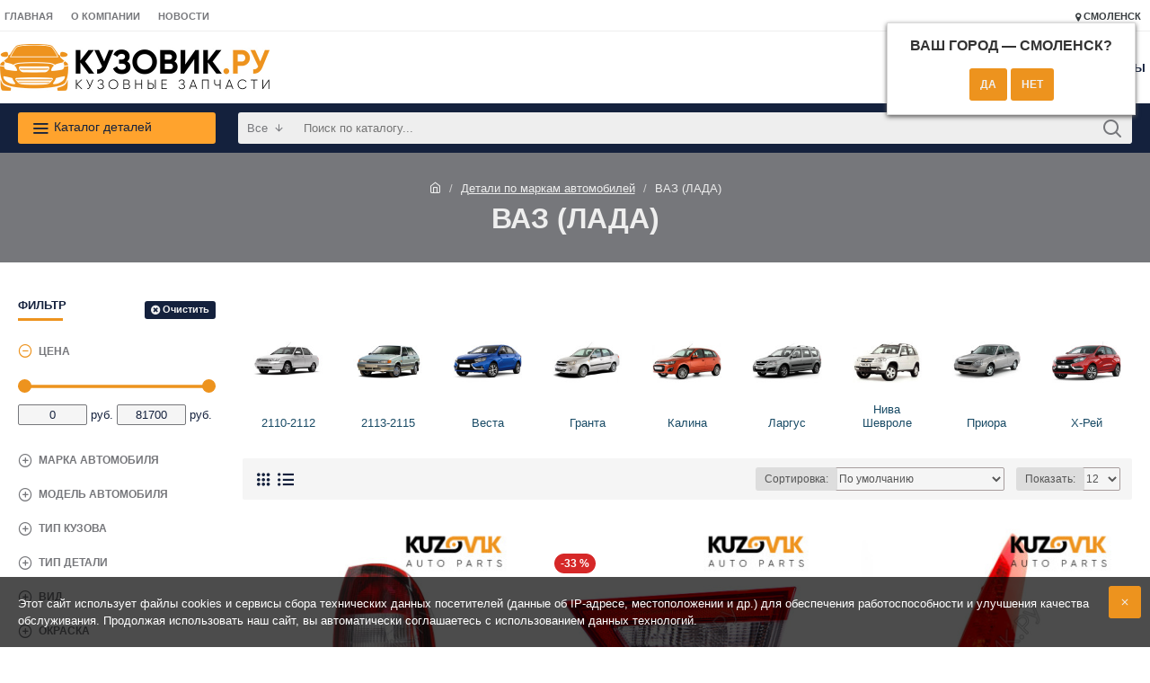

--- FILE ---
content_type: text/html; charset=utf-8
request_url: https://smolensk.kuzovik.ru/catalog/lada/
body_size: 68682
content:
<!DOCTYPE html>
<html dir="ltr" lang="ru" class="desktop mac chrome chrome131 webkit oc20 is-guest route-product-category category-438 store-0 skin-1 desktop-header-active mobile-sticky layout-3 one-column column-left" data-jv="3.0.46" data-ov="2.3.0.2">
<head typeof="og:website">
<meta charset="UTF-8" />
<meta name="viewport" content="width=device-width, initial-scale=1.0">
<meta http-equiv="X-UA-Compatible" content="IE=edge">
<title>Каталог запчастей для ВАЗ (ЛАДА) в Смоленске - автозапчасти для ВАЗ (ЛАДА) по низкой цене с доставкой.</title>
<base href="https://smolensk.kuzovik.ru/" />
<meta name="description" content="Новые автомобильные запчасти для ВАЗ (ЛАДА) в Смоленске, каталог деталей для автомобилей с гарантией, в наличии по низким ценам в Смоленске, самая дешевая доставка по всей России." />
<meta name="twitter:card" content="summary"/>
<meta name="twitter:title" content="ВАЗ (ЛАДА)"/>
<meta name="twitter:image" content="https://smolensk.kuzovik.ru/image/cache/catalog/auto_logo/lada-200x200h.png"/>
<meta name="twitter:image:width" content="200"/>
<meta name="twitter:image:height" content="200"/>
<meta name="twitter:description" content="Если вы не нашли модель своего автомобиля в нашем каталоге, мы привезем деталь на заказ с возможностью последующей окраски в цвет кузова. Свяжитесь с нами для уточнения информации."/>
<script>window['Journal'] = {"isPopup":false,"isPhone":false,"isTablet":false,"isDesktop":true,"filterScrollTop":false,"filterUrlValuesSeparator":",","countdownDay":"\u0414\u043d.","countdownHour":"\u0427\u0430\u0441.","countdownMin":"\u041c\u0438\u043d.","countdownSec":"\u0421\u0435\u043a.","scrollTop":true,"scrollToTop":true,"notificationHideAfter":"2000","quickviewPageStyleCloudZoomStatus":true,"quickviewPageStyleAdditionalImagesCarousel":false,"quickviewPageStyleAdditionalImagesCarouselStyleSpeed":"500","quickviewPageStyleAdditionalImagesCarouselStyleAutoPlay":true,"quickviewPageStyleAdditionalImagesCarouselStylePauseOnHover":true,"quickviewPageStyleAdditionalImagesCarouselStyleDelay":"3000","quickviewPageStyleAdditionalImagesCarouselStyleLoop":false,"quickviewPageStyleAdditionalImagesHeightAdjustment":"5","quickviewPageStylePriceUpdate":true,"quickviewPageStyleOptionsSelect":"all","quickviewText":"\u0411\u044b\u0441\u0442\u0440\u044b\u0439 \u043f\u0440\u043e\u0441\u043c\u043e\u0442\u0440","mobileHeaderOn":"tablet","subcategoriesCarouselStyleSpeed":"500","subcategoriesCarouselStyleAutoPlay":false,"subcategoriesCarouselStylePauseOnHover":true,"subcategoriesCarouselStyleDelay":"3000","subcategoriesCarouselStyleLoop":false,"productPageStyleCloudZoomStatus":true,"productPageStyleCloudZoomPosition":"inner","productPageStyleAdditionalImagesCarousel":true,"productPageStyleAdditionalImagesCarouselStyleSpeed":"500","productPageStyleAdditionalImagesCarouselStyleAutoPlay":true,"productPageStyleAdditionalImagesCarouselStylePauseOnHover":true,"productPageStyleAdditionalImagesCarouselStyleDelay":"3000","productPageStyleAdditionalImagesCarouselStyleLoop":false,"productPageStyleAdditionalImagesHeightAdjustment":"5","productPageStylePriceUpdate":true,"productPageStyleOptionsSelect":"all","infiniteScrollStatus":false,"infiniteScrollOffset":"2","infiniteScrollLoadPrev":"\u0417\u0430\u0433\u0440\u0443\u0437\u0438\u0442\u044c \u043f\u0440\u0435\u0434\u044b\u0434\u0443\u0449\u0438\u0435 \u0442\u043e\u0432\u0430\u0440\u044b","infiniteScrollLoadNext":"\u0417\u0430\u0433\u0440\u0443\u0437\u0438\u0442\u044c \u0441\u043b\u0435\u0434\u0443\u044e\u0449\u0438\u0435 \u0442\u043e\u0432\u0430\u0440\u044b","infiniteScrollLoading":"\u0417\u0430\u0433\u0440\u0443\u0437\u043a\u0430...","infiniteScrollNoneLeft":"\u0412\u044b \u0434\u043e\u0441\u0442\u0438\u0433\u043b\u0438 \u043a\u043e\u043d\u0446\u0430 \u0441\u043f\u0438\u0441\u043a\u0430 \u0442\u043e\u0432\u0430\u0440\u043e\u0432.","checkoutUrl":"https:\/\/smolensk.kuzovik.ru\/checkout\/","headerHeight":"80","headerCompactHeight":"60","searchStyleSearchAutoSuggestStatus":true,"searchStyleSearchAutoSuggestDescription":true,"headerMiniSearchDisplay":"default","stickyStatus":true,"stickyFullHomePadding":false,"stickyFullwidth":true,"stickyAt":"","stickyHeight":"","headerTopBarHeight":"35","topBarStatus":true,"headerType":"mega","headerMobileHeight":"60","headerMobileStickyStatus":true,"headerMobileTopBarVisibility":true,"headerMobileTopBarHeight":"30","currency_left":"","currency_right":" \u0440\u0443\u0431.","currency_decimal":".","currency_thousand":"","mobileFilterButtonText":"\u0424\u0438\u043b\u044c\u0442\u0440","filterBase":"https:\/\/smolensk.kuzovik.ru\/catalog\/lada\/","notification":[{"m":137,"c":"b6666094"}],"columnsCount":1};</script>
<script>(function () {
	if (Journal['isPhone']) {
		return;
	}

	var wrappers = ['search', 'cart', 'cart-content', 'logo', 'language', 'currency'];
	var documentClassList = document.documentElement.classList;

	function extractClassList() {
		return ['desktop', 'tablet', 'phone', 'desktop-header-active', 'mobile-header-active', 'mobile-menu-active'].filter(function (cls) {
			return documentClassList.contains(cls);
		});
	}

	function mqr(mqls, listener) {
		Object.keys(mqls).forEach(function (k) {
			mqls[k].addListener(listener);
		});

		listener();
	}

	function mobileMenu() {
		console.warn('mobile menu!');

		var element = document.querySelector('#main-menu');
		var wrapper = document.querySelector('.mobile-main-menu-wrapper');

		if (element && wrapper) {
			wrapper.appendChild(element);
		}

		var main_menu = document.querySelector('.main-menu');

		if (main_menu) {
			main_menu.classList.add('accordion-menu');
		}

		document.querySelectorAll('.main-menu .dropdown-toggle').forEach(function (element) {
			element.classList.remove('dropdown-toggle');
			element.classList.add('collapse-toggle');
			element.removeAttribute('data-toggle');
		});

		document.querySelectorAll('.main-menu .dropdown-menu').forEach(function (element) {
			element.classList.remove('dropdown-menu');
			element.classList.remove('j-dropdown');
			element.classList.add('collapse');
		});
	}

	function desktopMenu() {
		console.warn('desktop menu!');

		var element = document.querySelector('#main-menu');
		var wrapper = document.querySelector('.desktop-main-menu-wrapper');

		if (element && wrapper) {
			wrapper.insertBefore(element, document.querySelector('#main-menu-2'));
		}

		var main_menu = document.querySelector('.main-menu');

		if (main_menu) {
			main_menu.classList.remove('accordion-menu');
		}

		document.querySelectorAll('.main-menu .collapse-toggle').forEach(function (element) {
			element.classList.add('dropdown-toggle');
			element.classList.remove('collapse-toggle');
			element.setAttribute('data-toggle', 'dropdown');
		});

		document.querySelectorAll('.main-menu .collapse').forEach(function (element) {
			element.classList.add('dropdown-menu');
			element.classList.add('j-dropdown');
			element.classList.remove('collapse');
		});

		document.body.classList.remove('mobile-wrapper-open');
	}

	function mobileHeader() {
		console.warn('mobile header!');

		Object.keys(wrappers).forEach(function (k) {
			var element = document.querySelector('#' + wrappers[k]);
			var wrapper = document.querySelector('.mobile-' + wrappers[k] + '-wrapper');

			if (element && wrapper) {
				wrapper.appendChild(element);
			}

			if (wrappers[k] === 'cart-content') {
				if (element) {
					element.classList.remove('j-dropdown');
					element.classList.remove('dropdown-menu');
				}
			}
		});

		var search = document.querySelector('#search');
		var cart = document.querySelector('#cart');

		if (search && (Journal['searchStyle'] === 'full')) {
			search.classList.remove('full-search');
			search.classList.add('mini-search');
		}

		if (cart && (Journal['cartStyle'] === 'full')) {
			cart.classList.remove('full-cart');
			cart.classList.add('mini-cart')
		}
	}

	function desktopHeader() {
		console.warn('desktop header!');

		Object.keys(wrappers).forEach(function (k) {
			var element = document.querySelector('#' + wrappers[k]);
			var wrapper = document.querySelector('.desktop-' + wrappers[k] + '-wrapper');

			if (wrappers[k] === 'cart-content') {
				if (element) {
					element.classList.add('j-dropdown');
					element.classList.add('dropdown-menu');
					document.querySelector('#cart').appendChild(element);
				}
			} else {
				if (element && wrapper) {
					wrapper.appendChild(element);
				}
			}
		});

		var search = document.querySelector('#search');
		var cart = document.querySelector('#cart');

		if (search && (Journal['searchStyle'] === 'full')) {
			search.classList.remove('mini-search');
			search.classList.add('full-search');
		}

		if (cart && (Journal['cartStyle'] === 'full')) {
			cart.classList.remove('mini-cart');
			cart.classList.add('full-cart');
		}

		documentClassList.remove('mobile-cart-content-container-open');
		documentClassList.remove('mobile-main-menu-container-open');
		documentClassList.remove('mobile-overlay');
	}

	function moveElements(classList) {
		if (classList.includes('mobile-header-active')) {
			mobileHeader();
			mobileMenu();
		} else if (classList.includes('mobile-menu-active')) {
			desktopHeader();
			mobileMenu();
		} else {
			desktopHeader();
			desktopMenu();
		}
	}

	var mqls = {
		phone: window.matchMedia('(max-width: 768px)'),
		tablet: window.matchMedia('(max-width: 1023px)'),
		menu: window.matchMedia('(max-width: ' + Journal['mobileMenuOn'] + 'px)')
	};

	mqr(mqls, function () {
		var oldClassList = extractClassList();

		if (Journal['isDesktop']) {
			if (mqls.phone.matches) {
				documentClassList.remove('desktop');
				documentClassList.remove('tablet');
				documentClassList.add('mobile');
				documentClassList.add('phone');
			} else if (mqls.tablet.matches) {
				documentClassList.remove('desktop');
				documentClassList.remove('phone');
				documentClassList.add('mobile');
				documentClassList.add('tablet');
			} else {
				documentClassList.remove('mobile');
				documentClassList.remove('phone');
				documentClassList.remove('tablet');
				documentClassList.add('desktop');
			}

			if (documentClassList.contains('phone') || (documentClassList.contains('tablet') && Journal['mobileHeaderOn'] === 'tablet')) {
				documentClassList.remove('desktop-header-active');
				documentClassList.add('mobile-header-active');
			} else {
				documentClassList.remove('mobile-header-active');
				documentClassList.add('desktop-header-active');
			}
		}

		if (documentClassList.contains('desktop-header-active') && mqls.menu.matches) {
			documentClassList.add('mobile-menu-active');
		} else {
			documentClassList.remove('mobile-menu-active');
		}

		var newClassList = extractClassList();

		if (oldClassList.join(' ') !== newClassList.join(' ')) {
			if (documentClassList.contains('safari') && !documentClassList.contains('ipad') && navigator.maxTouchPoints && navigator.maxTouchPoints > 2) {
				window.fetch('index.php?route=journal3/journal3/device_detect', {
					method: 'POST',
					body: 'device=ipad',
					headers: {
						'Content-Type': 'application/x-www-form-urlencoded'
					}
				}).then(function (data) {
					return data.json();
				}).then(function (data) {
					if (data.response.reload) {
						window.location.reload();
					}
				});
			}

			if (document.readyState === 'loading') {
				document.addEventListener('DOMContentLoaded', function () {
					moveElements(newClassList);
				});
			} else {
				moveElements(newClassList);
			}
		}
	});

})();

(function () {
	var cookies = {};
	var style = document.createElement('style');
	var documentClassList = document.documentElement.classList;

	document.head.appendChild(style);

	document.cookie.split('; ').forEach(function (c) {
		var cc = c.split('=');
		cookies[cc[0]] = cc[1];
	});

	if (Journal['popup']) {
		for (var i in Journal['popup']) {
			if (!cookies['p-' + Journal['popup'][i]['c']]) {
				documentClassList.add('popup-open');
				documentClassList.add('popup-center');
				break;
			}
		}
	}

	if (Journal['notification']) {
		for (var i in Journal['notification']) {
			if (cookies['n-' + Journal['notification'][i]['c']]) {
				style.sheet.insertRule('.module-notification-' + Journal['notification'][i]['m'] + '{ display:none }');
			}
		}
	}

	if (Journal['headerNotice']) {
		for (var i in Journal['headerNotice']) {
			if (cookies['hn-' + Journal['headerNotice'][i]['c']]) {
				style.sheet.insertRule('.module-header_notice-' + Journal['headerNotice'][i]['m'] + '{ display:none }');
			}
		}
	}

	if (Journal['layoutNotice']) {
		for (var i in Journal['layoutNotice']) {
			if (cookies['ln-' + Journal['layoutNotice'][i]['c']]) {
				style.sheet.insertRule('.module-layout_notice-' + Journal['layoutNotice'][i]['m'] + '{ display:none }');
			}
		}
	}
})();
</script>
<link href="catalog/view/javascript/bootstrap/css/bootstrap.min.css" type="text/css" rel="stylesheet" media="all" />
<link href="catalog/view/javascript/font-awesome/css/font-awesome.min.css" type="text/css" rel="stylesheet" media="all" />
<link href="catalog/view/theme/journal3/icons/style.minimal.css" type="text/css" rel="stylesheet" media="all" />
<link href="catalog/view/theme/journal3/lib/ion-rangeSlider/ion.rangeSlider.css" type="text/css" rel="stylesheet" media="all" />
<link href="catalog/view/theme/journal3/stylesheet/style.css?v=26" type="text/css" rel="stylesheet" media="all" />
<link href="catalog/view/javascript/progroman/progroman.citymanager.css?v=8.2-0" type="text/css" rel="stylesheet" media="all" />
<link href="catalog/view/javascript/jquery/readmore/readmore.css" type="text/css" rel="stylesheet" media="all" />
<link href="https://smolensk.kuzovik.ru/image/catalog/logo/favicon.png" rel="icon" />
<style>.blog-post .post-details .post-stats{white-space:nowrap;overflow-x:auto;overflow-y:hidden;-webkit-overflow-scrolling:touch;;font-size:12px;background:rgba(238, 238, 238, 1);margin-bottom:30px;padding:8px;padding-right:12px;padding-left:12px}.blog-post .post-details .post-stats .p-category{flex-wrap:nowrap;display:inline-flex}.mobile .blog-post .post-details .post-stats{overflow-x:scroll}.blog-post .post-details .post-stats::-webkit-scrollbar{-webkit-appearance:none;height:1px;height:5px;width:5px}.blog-post .post-details .post-stats::-webkit-scrollbar-track{background-color:white}.blog-post .post-details .post-stats::-webkit-scrollbar-thumb{background-color:#999;background-color:rgba(237, 147, 30, 1)}.blog-post .post-details .post-stats .p-posted{display:inline-flex}.blog-post .post-details .post-stats .p-author{display:inline-flex}.blog-post .post-details .post-stats .p-date{display:inline-flex}.p-date-image{font-weight:700;background:rgba(255, 163, 45, 1);margin:5px}.blog-post .post-details .post-stats .p-comment{display:inline-flex}.blog-post .post-details .post-stats .p-view{display:inline-flex}.post-content>p{margin-bottom:10px}.post-content{font-family:Verdana,Geneva,sans-serif;font-weight:400;font-size:13px;color:rgba(20, 33, 61, 1);line-height:1.5;-webkit-font-smoothing:antialiased;column-count:initial;column-gap:50px;column-rule-color:rgba(238, 238, 238, 1);column-rule-width:1px;column-rule-style:solid}.post-content
a{display:inline-block}.post-content a:hover{color:rgba(237, 147, 30, 1)}.post-content
p{margin-bottom:15px}.post-content
em{color:rgba(118, 119, 123, 1)}.post-content
h1{margin-bottom:20px}.post-content
h2{font-size:40px;margin-bottom:15px}.post-content
h3{margin-bottom:15px}.post-content
h4{font-size:22px;font-weight:700;text-transform:uppercase;margin-bottom:15px}.post-content
h5{font-size:18px;margin-bottom:15px}.post-content
h6{font-size:12px;color:rgba(255, 255, 255, 1);text-transform:uppercase;background:rgba(237, 147, 30, 1);padding:6px;padding-right:10px;padding-left:10px;margin-bottom:15px;display:inline-block}.post-content
blockquote{font-size:18px;color:rgba(118, 119, 123, 1);font-style:italic;margin-top:25px;margin-bottom:25px;border-radius:3px;float:none;display:block;max-width:600px}.post-content blockquote::before{margin-left:auto;margin-right:auto;float:left;content:'\e98f' !important;font-family:icomoon !important;color:rgba(237, 147, 30, 1);margin-right:10px}.post-content
hr{margin-top:20px;margin-bottom:20px;overflow:visible}.post-content hr::before{content:'\e993' !important;font-family:icomoon !important;font-size:20px;color:rgba(221, 221, 221, 1);background:rgba(255, 255, 255, 1);width:40px;height:40px;border-radius:50%}.post-content .drop-cap{font-family:Verdana,Geneva,sans-serif;font-weight:700;font-size:60px;margin-right:5px}.post-content .amp::before{content:'\e901' !important;font-family:icomoon !important;font-size:25px;color:rgba(118, 119, 123, 1);top:5px}.post-content .video-responsive{margin-bottom:15px}.post-image{display:block;text-align:left;float:none}.blog-post
.tags{margin-top:15px;justify-content:flex-start;font-size:12px;font-weight:700;justify-content:center}.blog-post .tags a, .blog-post .tags-title{margin-right:8px;margin-bottom:8px}.blog-post .tags
b{display:none}.blog-post .tags
a{border-radius:10px;padding-right:8px;padding-left:8px;font-weight:400;background:rgba(238, 238, 238, 1)}.blog-post .tags a:hover{color:rgba(255,255,255,1);background:rgba(237,147,30,1)}.post-comments{margin-top:20px}.reply-btn.btn,.reply-btn.btn:visited{color:rgba(255,255,255,1)}.reply-btn.btn{background:rgba(0,126,39,1);border-width:0px}.reply-btn.btn:hover{background:rgba(0, 157, 49, 1) !important}.reply-btn.btn:active,.reply-btn.btn:hover:active,.reply-btn.btn:focus:active{background:rgba(147, 147, 147, 1) !important}.reply-btn.btn.btn.disabled::after{font-size:20px}.post-comment{margin-bottom:30px;padding-bottom:15px;border-width:0;border-bottom-width:1px;border-style:solid;border-color:rgba(221,221,221,1)}.post-reply{margin-top:15px;margin-left:60px;padding-top:20px;border-width:0;border-top-width:1px;border-style:solid;border-color:rgba(221,221,221,1)}.user-avatar{display:block;margin-right:15px;border-radius:50%}.module-blog_comments .side-image{display:block}.post-comment .user-name{font-size:18px;font-weight:700}.post-comment .user-data
div{font-size:12px}.post-comment .user-date::before{color:rgba(237, 147, 30, 1)}.post-comment .user-time::before{color:rgba(237, 147, 30, 1)}.post-comment .user-site::before{color:rgba(237, 147, 30, 1);left:-1px}.post-comment .user-data .user-date{display:inline-flex}.post-comment .user-data .user-time{display:inline-flex}.comment-form .form-group:not(.required){display:flex}.user-data .user-site{display:inline-flex}.main-posts.post-grid .post-layout.swiper-slide{margin-right:30px;width:calc((100% - 3 * 30px) / 4 - 0.01px)}.main-posts.post-grid .post-layout:not(.swiper-slide){padding:15px;width:calc(100% / 4 - 0.01px)}.one-column #content .main-posts.post-grid .post-layout.swiper-slide{margin-right:30px;width:calc((100% - 1 * 30px) / 2 - 0.01px)}.one-column #content .main-posts.post-grid .post-layout:not(.swiper-slide){padding:15px;width:calc(100% / 2 - 0.01px)}.two-column #content .main-posts.post-grid .post-layout.swiper-slide{margin-right:20px;width:calc((100% - 2 * 20px) / 3 - 0.01px)}.two-column #content .main-posts.post-grid .post-layout:not(.swiper-slide){padding:10px;width:calc(100% / 3 - 0.01px)}.side-column .main-posts.post-grid .post-layout.swiper-slide{margin-right:20px;width:calc((100% - 0 * 20px) / 1 - 0.01px)}.side-column .main-posts.post-grid .post-layout:not(.swiper-slide){padding:10px;width:calc(100% / 1 - 0.01px)}.main-posts.post-grid{margin:-10px}.post-grid .post-thumb{background:rgba(255, 255, 255, 1)}.desktop .post-grid .post-thumb:hover .image
a{box-shadow:0 5px 60px -10px rgba(0, 0, 0, 0.3)}.post-grid .post-thumb:hover .image
img{transform:scale(1.15)}.post-grid .post-thumb
.caption{position:relative;bottom:auto;width:auto}.post-grid .post-thumb
.name{display:flex;width:auto;margin-left:auto;margin-right:auto;justify-content:center;margin-left:auto;margin-right:auto;padding:5px;margin-top:10px}.post-grid .post-thumb .name
a{white-space:normal;overflow:visible;text-overflow:initial;font-size:16px;color:rgba(24, 74, 101, 1);font-weight:700}.desktop .post-grid .post-thumb .name a:hover{color:rgba(237, 147, 30, 1)}.post-grid .post-thumb
.description{display:block;color:rgba(118, 119, 123, 1);text-align:center;padding:5px;margin-bottom:10px}.post-grid .post-thumb .button-group{display:flex;justify-content:center;margin-bottom:10px}.post-grid .post-thumb .btn-read-more::before{display:none}.post-grid .post-thumb .btn-read-more::after{display:none;content:'\e5c8' !important;font-family:icomoon !important}.post-grid .post-thumb .btn-read-more .btn-text{display:inline-block;padding:0}.post-grid .post-thumb .btn-read-more.btn, .post-grid .post-thumb .btn-read-more.btn:visited{color:rgba(20, 33, 61, 1)}.post-grid .post-thumb .btn-read-more.btn:hover{color:rgba(237, 147, 30, 1) !important;background:none !important}.post-grid .post-thumb .btn-read-more.btn{background:none;border-width:1px;border-style:solid;border-color:rgba(20, 33, 61, 0.21)}.post-grid .post-thumb .btn-read-more.btn:active, .post-grid .post-thumb .btn-read-more.btn:hover:active, .post-grid .post-thumb .btn-read-more.btn:focus:active{background:none !important}.post-grid .post-thumb .btn-read-more.btn:focus{background:none}.post-grid .post-thumb .btn-read-more.btn.btn.disabled::after{font-size:20px}.post-grid .post-thumb .post-stats{display:flex;color:rgba(255, 255, 255, 1);justify-content:center;position:absolute;transform:translateY(-100%);width:100%;background:rgba(0, 0, 0, 0.65);padding:7px}.post-grid .post-thumb .post-stats .p-author{display:flex}.post-grid .post-thumb .p-date{display:flex}.post-grid .post-thumb .post-stats .p-comment{display:flex}.post-grid .post-thumb .post-stats .p-view{display:flex}.post-list .post-layout:not(.swiper-slide){margin-bottom:20px}.post-list .post-thumb
.caption{flex-basis:200px;background:rgba(255, 255, 255, 1);padding:15px}.post-list .post-thumb{background:rgba(221, 221, 221, 1);padding:1px}.post-list .post-thumb:hover .image
img{transform:scale(1.15)}.post-list .post-thumb
.name{display:flex;width:auto;margin-left:auto;margin-right:auto;justify-content:flex-start;margin-left:0;margin-right:auto}.post-list .post-thumb .name
a{white-space:normal;overflow:visible;text-overflow:initial;font-size:16px;font-weight:700}.post-list .post-thumb
.description{display:block;padding-top:5px;padding-bottom:5px}.post-list .post-thumb .button-group{display:flex;justify-content:flex-start;background:rgba(238, 238, 238, 1);padding:10px;margin:-15px;margin-top:10px;border-width:0;border-top-width:1px;border-style:solid;border-color:rgba(221, 221, 221, 1)}.post-list .post-thumb .btn-read-more::before{display:inline-block}.post-list .post-thumb .btn-read-more .btn-text{display:inline-block;padding:0
.4em}.post-list .post-thumb .btn-read-more::after{content:'\e5c8' !important;font-family:icomoon !important}.post-list .post-thumb .post-stats{display:flex;justify-content:flex-start;background:rgba(245, 245, 245, 1);padding:5px;margin:-15px;margin-bottom:10px;border-width:0;border-bottom-width:1px;border-style:solid;border-color:rgba(221, 221, 221, 1)}.post-list .post-thumb .post-stats .p-author::before{content:'\e916' !important;font-family:icomoon !important}.post-list .post-thumb .post-stats .p-date::before{content:'\f133' !important;font-family:icomoon !important}.post-list .post-thumb .post-stats .p-comment::before{content:'\f075' !important;font-family:icomoon !important}.post-list .post-thumb .post-stats .p-author{display:block}.post-list .post-thumb .p-date{display:flex}.post-list .post-thumb .post-stats .p-comment{display:block}.post-list .post-thumb .post-stats .p-view{display:flex}.blog-feed
span{display:block;color:rgba(238, 238, 238, 1) !important}.blog-feed{display:inline-flex;margin-top:-5px}.blog-feed::before{content:'\f143' !important;font-family:icomoon !important;font-size:14px;color:rgba(237, 147, 30, 1)}.desktop .blog-feed:hover
span{color:rgba(237, 147, 30, 1) !important}.countdown{color:rgba(20, 33, 61, 1);background:rgba(238, 238, 238, 1)}.countdown div
span{color:rgba(20,33,61,1)}.countdown>div{border-style:solid;border-color:rgba(221, 221, 221, 1)}.boxed-layout .site-wrapper{overflow:hidden}.boxed-layout
.header{padding:0
20px}.boxed-layout
.breadcrumb{padding-left:20px;padding-right:20px}.wrapper, .mega-menu-content, .site-wrapper > .container, .grid-cols,.desktop-header-active .is-sticky .header .desktop-main-menu-wrapper,.desktop-header-active .is-sticky .sticky-fullwidth-bg,.boxed-layout .site-wrapper, .breadcrumb, .title-wrapper, .page-title > span,.desktop-header-active .header .top-bar,.desktop-header-active .header .mid-bar,.desktop-main-menu-wrapper{max-width:1280px}.desktop-main-menu-wrapper .main-menu>.j-menu>.first-dropdown::before{transform:translateX(calc(0px - (100vw - 1280px) / 2))}html[dir='rtl'] .desktop-main-menu-wrapper .main-menu>.j-menu>.first-dropdown::before{transform:none;right:calc(0px - (100vw - 1280px) / 2)}.desktop-main-menu-wrapper .main-menu>.j-menu>.first-dropdown.mega-custom::before{transform:translateX(calc(0px - (200vw - 1280px) / 2))}html[dir='rtl'] .desktop-main-menu-wrapper .main-menu>.j-menu>.first-dropdown.mega-custom::before{transform:none;right:calc(0px - (200vw - 1280px) / 2)}body{background:rgba(255,255,255,1);font-family:Verdana,Geneva,sans-serif;font-weight:400;font-size:13px;color:rgba(20,33,61,1);line-height:1.5;-webkit-font-smoothing:antialiased}.site-wrapper>.container>.row{padding-top:20px;padding-bottom:20px}.column-left
#content{padding-left:30px}.column-right
#content{padding-right:30px}.side-column{max-width:220px}.one-column
#content{max-width:calc(100% - 220px)}.two-column
#content{max-width:calc(100% - 220px * 2)}.page-title{display:block}legend{font-family:Verdana,Geneva,sans-serif;font-weight:700;font-size:13px;text-transform:uppercase;margin-bottom:15px;white-space:normal;overflow:visible;text-overflow:initial;text-align:left}legend::after{content:'';display:block;position:relative;margin-top:7px;left:initial;right:initial;margin-left:0;margin-right:auto;transform:none}legend.page-title>span::after{content:'';display:block;position:relative;margin-top:7px;left:initial;right:initial;margin-left:0;margin-right:auto;transform:none}legend::after,legend.page-title>span::after{width:50px;height:3px;background:rgba(237,147,30,1)}.title{font-family:Verdana,Geneva,sans-serif;font-weight:700;font-size:22px;color:rgba(20,33,61,1);text-align:left;padding:0px;margin-bottom:15px;white-space:normal;overflow:visible;text-overflow:initial;text-align:left}.title::after{content:'';display:block;position:relative;margin-top:7px;left:initial;right:initial;margin-left:0;margin-right:auto;transform:none}.title.page-title>span::after{content:'';display:block;position:relative;margin-top:7px;left:initial;right:initial;margin-left:0;margin-right:auto;transform:none}.title::after,.title.page-title>span::after{width:50px;height:3px;background:rgba(237, 147, 30, 1)}html:not(.popup) .page-title{font-size:32px;color:rgba(238, 238, 238, 1);text-align:center;background:rgba(118, 119, 123, 1);border-width:0px;border-radius:0px;padding-bottom:30px;margin:0px;white-space:normal;overflow:visible;text-overflow:initial;text-align:center}html:not(.popup) .page-title::after{display:none;margin-top:5px;left:50%;right:initial;transform:translate3d(-50%,0,0)}html:not(.popup) .page-title.page-title>span::after{display:none;margin-top:5px;left:50%;right:initial;transform:translate3d(-50%,0,0)}html:not(.popup) .page-title::after, html:not(.popup) .page-title.page-title>span::after{width:50px;height:4px;background:rgba(237,147,30,1)}.title.module-title{font-family:Verdana,Geneva,sans-serif;font-weight:700;font-size:13px;text-transform:uppercase;margin-bottom:15px;white-space:normal;overflow:visible;text-overflow:initial;text-align:left}.title.module-title::after{content:'';display:block;position:relative;margin-top:7px;left:initial;right:initial;margin-left:0;margin-right:auto;transform:none}.title.module-title.page-title>span::after{content:'';display:block;position:relative;margin-top:7px;left:initial;right:initial;margin-left:0;margin-right:auto;transform:none}.title.module-title::after,.title.module-title.page-title>span::after{width:50px;height:3px;background:rgba(237,147,30,1)}.btn,.btn:visited{font-size:12px;color:rgba(240,240,240,1);font-weight:700;text-transform:uppercase}.btn:hover{color:rgba(255, 255, 255, 1) !important;background:rgba(235, 133, 0, 1) !important}.btn{background:rgba(237, 147, 30, 1);padding:12px;padding-right:12px;padding-left:12px;border-radius:3px !important}.btn:active,.btn:hover:active,.btn:focus:active{background:rgba(237, 147, 30, 1) !important;box-shadow:inset 0 0 15px -5px rgba(0,0,0,0.4)}.btn:focus{background:rgba(237, 147, 30, 1);box-shadow:inset 0 0 20px rgba(0, 0, 0, 0.25)}.desktop .btn:hover{box-shadow:0 5px 30px -5px rgba(0,0,0,0.15)}.btn.btn.disabled::after{font-size:20px}.btn-success.btn,.btn-success.btn:visited{color:rgba(255,255,255,1)}.btn-success.btn{background:rgba(0,126,39,1);border-width:0px}.btn-success.btn:hover{background:rgba(0, 157, 49, 1) !important}.btn-success.btn:active,.btn-success.btn:hover:active,.btn-success.btn:focus:active{background:rgba(147, 147, 147, 1) !important}.btn-success.btn.btn.disabled::after{font-size:20px}.btn-danger.btn{background:rgba(214,40,40,1)}.btn-danger.btn:hover{background:rgba(142, 26, 26, 1) !important}.btn-danger.btn:active,.btn-danger.btn:hover:active,.btn-danger.btn:focus:active{background:rgba(237, 147, 30, 1) !important}.btn-danger.btn.btn.disabled::after{font-size:20px}.btn-warning.btn{background:rgba(214,40,40,1)}.btn-warning.btn:hover{background:rgba(142, 26, 26, 1) !important}.btn-warning.btn:active,.btn-warning.btn:hover:active,.btn-warning.btn:focus:active{background:rgba(237, 147, 30, 1) !important}.btn-warning.btn.btn.disabled::after{font-size:20px}.btn-info.btn{background:rgba(118,119,123,1);border-width:0px}.btn-info.btn:hover{background:rgba(237, 147, 30, 1) !important}.btn-info.btn.btn.disabled::after{font-size:20px}.btn-light.btn,.btn-light.btn:visited{color:rgba(20,33,61,1)}.btn-light.btn{background:rgba(238,238,238,1)}.btn-light.btn:hover{background:rgba(255, 163, 45, 1) !important}.btn-light.btn.btn.disabled::after{font-size:20px}.btn-dark.btn,.btn-dark.btn:visited{color:rgba(255,255,255,1)}.btn-dark.btn{background:rgba(20,33,61,1)}.btn-dark.btn:hover{background:rgba(24, 74, 101, 1) !important}.btn-dark.btn.btn.disabled::after{font-size:20px}.buttons{margin-top:20px;padding-top:15px;border-width:0;border-top-width:1px;border-style:solid;border-color:rgba(221, 221, 221, 1);font-size:13px}.buttons .pull-left
.btn{background:rgba(214, 40, 40, 1)}.buttons .pull-left .btn:hover{background:rgba(142, 26, 26, 1) !important}.buttons .pull-left .btn:active, .buttons .pull-left .btn:hover:active, .buttons .pull-left .btn:focus:active{background:rgba(237, 147, 30, 1) !important}.buttons .pull-left .btn.btn.disabled::after{font-size:20px}.buttons .pull-right .btn::after{content:'\e5c8' !important;font-family:icomoon !important}.buttons .pull-left .btn::before{content:'\e5c4' !important;font-family:icomoon !important}.buttons>div{flex:0 0 auto;width:auto;flex-basis:0}.buttons > div
.btn{width:auto}.buttons .pull-left{margin-right:auto}.buttons .pull-right:only-child{flex:0 0 auto;width:auto;margin:0
0 0 auto}.buttons .pull-right:only-child
.btn{width:auto}.tags{margin-top:15px;justify-content:flex-start;font-size:12px;font-weight:700}.tags a,.tags-title{margin-right:8px;margin-bottom:8px}.tags
b{display:none}.tags
a{border-radius:10px;padding-right:8px;padding-left:8px;font-weight:400;background:rgba(238, 238, 238, 1)}.tags a:hover{color:rgba(255,255,255,1);background:rgba(237,147,30,1)}.breadcrumb{display:block !important;text-align:center;padding-top:30px;padding-bottom:5px;white-space:normal;-webkit-overflow-scrolling:touch}.breadcrumb::before{background:rgba(118, 119, 123, 1)}.breadcrumb li:first-of-type a i::before{content:'\eb69' !important;font-family:icomoon !important}.breadcrumb
a{font-size:13px;color:rgba(238, 238, 238, 1);text-decoration:underline}.mobile
.breadcrumb{overflow-x:visible}.breadcrumb::-webkit-scrollbar{-webkit-appearance:initial;height:1px;height:1px;width:1px}.breadcrumb::-webkit-scrollbar-track{background-color:white}.breadcrumb::-webkit-scrollbar-thumb{background-color:#999}.panel-group .panel-heading a::before{content:'\eba1' !important;font-family:icomoon !important;font-size:16px;margin-right:7px;order:-1}.panel-group .panel-active .panel-heading a::before{content:'\eb86' !important;font-family:icomoon !important;color:rgba(237, 147, 30, 1);top:-1px}.panel-group .panel-heading
a{justify-content:flex-start;font-family:Verdana,Geneva,sans-serif;font-weight:700;font-size:12px;color:rgba(118, 119, 123, 1);text-transform:uppercase;padding:10px;padding-right:0px;padding-left:0px}.panel-group .panel-heading:hover
a{color:rgba(20, 33, 61, 1)}.panel-group .panel-body{padding-bottom:10px}body
a{display:inline-block}body a:hover{color:rgba(237, 147, 30, 1)}body
p{margin-bottom:15px}body
em{color:rgba(118, 119, 123, 1)}body
h1{margin-bottom:20px}body
h2{font-size:40px;margin-bottom:15px}body
h3{margin-bottom:15px}body
h4{font-size:22px;font-weight:700;text-transform:uppercase;margin-bottom:15px}body
h5{font-size:18px;margin-bottom:15px}body
h6{font-size:12px;color:rgba(255, 255, 255, 1);text-transform:uppercase;background:rgba(237, 147, 30, 1);padding:6px;padding-right:10px;padding-left:10px;margin-bottom:15px;display:inline-block}body
blockquote{font-size:18px;color:rgba(118, 119, 123, 1);font-style:italic;margin-top:25px;margin-bottom:25px;border-radius:3px;float:none;display:block;max-width:600px}body blockquote::before{margin-left:auto;margin-right:auto;float:left;content:'\e98f' !important;font-family:icomoon !important;color:rgba(237, 147, 30, 1);margin-right:10px}body
hr{margin-top:20px;margin-bottom:20px;overflow:visible}body hr::before{content:'\e993' !important;font-family:icomoon !important;font-size:20px;color:rgba(221, 221, 221, 1);background:rgba(255, 255, 255, 1);width:40px;height:40px;border-radius:50%}body .drop-cap{font-family:Verdana,Geneva,sans-serif;font-weight:700;font-size:60px;margin-right:5px}body .amp::before{content:'\e901' !important;font-family:icomoon !important;font-size:25px;color:rgba(118, 119, 123, 1);top:5px}body .video-responsive{margin-bottom:15px}.count-badge{color:rgba(255, 255, 255, 1);background:none;border-radius:10px}.product-label
b{color:rgba(255,255,255,1);font-weight:700;background:rgba(214,40,40,1);border-radius:20px;padding:5px;padding-right:7px;padding-left:7px}.tooltip-inner{font-size:12px;color:rgba(255, 255, 255, 1);background:rgba(237, 147, 30, 1);border-radius:2px;box-shadow:0 -15px 100px -10px rgba(0, 0, 0, 0.1)}.tooltip.top .tooltip-arrow{border-top-color:rgba(237, 147, 30, 1)}.tooltip.right .tooltip-arrow{border-right-color:rgba(237, 147, 30, 1)}.tooltip.bottom .tooltip-arrow{border-bottom-color:rgba(237, 147, 30, 1)}.tooltip.left .tooltip-arrow{border-left-color:rgba(237, 147, 30, 1)}table tbody tr:hover
td{background:rgba(238, 238, 238, 1)}table tbody
td{border-width:0 !important;border-top-width:1px !important;border-style:solid !important;border-color:rgba(221, 221, 221, 1) !important}table thead
td{font-family:Verdana,Geneva,sans-serif;font-weight:700;text-transform:uppercase}table tfoot
td{background:rgba(238,238,238,1)}.table-responsive{border-width:1px;border-style:solid;border-color:rgba(221,221,221,1);-webkit-overflow-scrolling:touch}.table-responsive::-webkit-scrollbar-thumb{background-color:rgba(237,147,30,1)}.table-responsive::-webkit-scrollbar-track{background-color:rgba(255,255,255,1)}.table-responsive::-webkit-scrollbar{height:7px;width:7px}label{font-size:13px;color:rgba(20,33,61,1)}.has-error{color:rgba(214, 40, 40, 1) !important}.form-group .control-label{max-width:140px;padding-top:7px;padding-bottom:5px;justify-content:flex-start}.has-error .form-control{border-color:rgba(214, 40, 40, 1) !important}.required .control-label::after, .required .control-label+div::before{font-size:16px;color:rgba(214,40,40,1)}.form-group{margin-bottom:8px}.required.has-error .control-label::after, .required.has-error .control-label+div::before{color:rgba(214, 40, 40, 1) !important}input.form-control{background:rgba(245, 245, 245, 1) !important;border-width:1px !important;border-style:solid !important;border-color:rgba(118, 119, 123, 1) !important;border-radius:2px !important;max-width:400px}input.form-control:hover{border-color:rgba(221, 221, 221, 1) !important}input.form-control:focus,input.form-control:active{border-color:rgba(237, 147, 30, 1) !important}input.form-control:focus{box-shadow:none}textarea.form-control{background:rgba(255, 255, 255, 1) !important;border-width:1px !important;border-style:solid !important;border-color:rgba(221, 221, 221, 1) !important;border-radius:2px !important}textarea.form-control:focus{box-shadow:inset 0 0 3px}select.form-control{background:rgba(245, 245, 245, 1) !important;border-width:1px !important;border-style:solid !important;border-color:rgba(167, 157, 157, 1) !important;border-radius:2px !important;max-width:400px}select.form-control:hover{border-color:rgba(237, 147, 30, 1) !important}select.form-control:focus,select.form-control:active{border-color:rgba(255, 163, 45, 1) !important}select.form-control:focus{box-shadow:inset 0 0 3px}.radio{width:100%}.checkbox{width:100%}.input-group .input-group-btn
.btn{min-width:35px;min-height:35px;margin-left:5px}.product-option-file .btn i::before{content:'\ebd8' !important;font-family:icomoon !important}.stepper input.form-control{background:rgba(255, 255, 255, 1) !important;border-width:0px !important;border-radius:2px !important;box-shadow:0 2px 15px -2px}.stepper input.form-control:focus{box-shadow:inset 0 0 3px}.stepper{width:50px;border-style:solid;border-color:rgba(237, 147, 30, 1);border-radius:2px}.stepper span
i{color:rgba(237, 147, 30, 1);background-color:rgba(221, 221, 221, 1)}.stepper span i:hover{color:rgba(237,147,30,1)}.pagination-results{letter-spacing:1px;background:rgba(245, 245, 245, 1);margin-top:20px;padding:10px;justify-content:flex-start}.pagination-results .text-right{display:block}.pagination>li>a{color:rgba(20,33,61,1)}.pagination>li>a:hover{color:rgba(237,147,30,1)}.pagination>li.active>span,.pagination>li.active>span:hover,.pagination>li>a:focus{color:rgba(237,147,30,1)}.pagination>li>a,.pagination>li>span{padding:3px}.pagination > li:first-child a::before, .pagination > li:last-child a::before{content:'\eb23' !important;font-family:icomoon !important;font-size:15px}.pagination > li .prev::before, .pagination > li .next::before{content:'\f104' !important;font-family:icomoon !important;font-size:15px}.pagination>li:not(:first-of-type){margin-left:7px}.rating .fa-stack{font-size:13px;width:1.1em}.rating .fa-star, .rating .fa-star+.fa-star-o{color:rgba(255, 163, 45, 1)}.rating .fa-star-o:only-child{color:rgba(118,119,123,1)}.popup-inner-body{max-height:calc(100vh - 45px * 2)}.popup-container{max-width:calc(100% - 20px * 2)}.popup-bg{background:rgba(0,0,0,0.75)}.popup-body,.popup{background:rgba(255, 255, 255, 1)}.popup-content, .popup .site-wrapper{padding:20px}.popup-body{border-radius:3px;box-shadow:0 5px 60px -10px rgba(0, 0, 0, 0.3)}.popup-container .popup-close::before{content:'\e5cd' !important;font-family:icomoon !important}.popup-close{width:30px;height:30px;margin-right:-12px;margin-top:12px}.popup-container>.btn{background:rgba(237, 147, 30, 1);padding:10px;border-radius:50px !important;min-width:25px;min-height:25px}.popup-container>.btn:hover{background:rgba(237, 147, 30, 1) !important}.popup-container>.btn.btn.disabled::after{font-size:20px}.scroll-top i::before{content:'\e957' !important;font-family:icomoon !important;font-size:45px;color:rgba(237, 147, 30, 1)}.scroll-top:hover i::before{color:rgba(255,163,45,1)}.scroll-top{left:auto;right:10px;transform:translateX(0)}.journal-loading > i::before, .ias-spinner > i::before, .lg-outer .lg-item::after,.btn.disabled::after{content:'\e929' !important;font-family:icomoon !important;font-size:35px;color:rgba(237, 147, 30, 1)}.journal-loading > .fa-spin, .lg-outer .lg-item::after,.btn.disabled::after{animation:fa-spin infinite linear;;animation-duration:1500ms}.btn-cart::before,.fa-shopping-cart::before{content:'\ebb5' !important;font-family:icomoon !important;left:-1px}.btn-wishlist::before{content:'\f08a' !important;font-family:icomoon !important}.btn-compare::before,.compare-btn::before{content:'\e91b' !important;font-family:icomoon !important}.fa-refresh::before{content:'\eacd' !important;font-family:icomoon !important}.fa-times-circle::before,.fa-times::before,.reset-filter::before,.notification-close::before,.popup-close::before,.hn-close::before{content:'\e981' !important;font-family:icomoon !important}.p-author::before{content:'\e7fd' !important;font-family:icomoon !important;margin-right:5px}.p-date::before{content:'\f133' !important;font-family:icomoon !important;margin-right:5px}.p-time::before{content:'\eb29' !important;font-family:icomoon !important;margin-right:5px}.p-comment::before{content:'\f27a' !important;font-family:icomoon !important;margin-right:5px}.p-view::before{content:'\f06e' !important;font-family:icomoon !important;margin-right:5px}.p-category::before{content:'\f022' !important;font-family:icomoon !important;margin-right:5px}.user-site::before{content:'\e321' !important;font-family:icomoon !important;left:-1px;margin-right:5px}.desktop ::-webkit-scrollbar{width:12px}.desktop ::-webkit-scrollbar-track{background:rgba(255, 255, 255, 1)}.desktop ::-webkit-scrollbar-thumb{background:rgba(24,74,101,1);border-width:3px;border-style:solid;border-color:rgba(255,255,255,1);border-radius:10px}.expand-content{max-height:70px}.block-expand.btn,.block-expand.btn:visited{font-size:11px;text-transform:none}.block-expand.btn{background:rgba(20,33,61,1);padding:2px;padding-right:7px;padding-left:7px;min-width:20px;min-height:20px}.block-expand.btn:hover{background:rgba(24, 74, 101, 1) !important}.desktop .block-expand.btn:hover{box-shadow:0 5px 30px -5px rgba(0,0,0,0.25)}.block-expand.btn:active,.block-expand.btn:hover:active,.block-expand.btn:focus:active{box-shadow:inset 0 0 20px rgba(0,0,0,0.25)}.block-expand.btn:focus{box-shadow:inset 0 0 20px rgba(0,0,0,0.25)}.block-expand.btn.btn.disabled::after{font-size:20px}.block-expand::after{content:'Показать еще'}.block-expanded .block-expand::after{content:'Скрыть'}.block-expand::before{content:'\f078' !important;font-family:icomoon !important}.block-expanded .block-expand::before{content:'\f077' !important;font-family:icomoon !important}.block-expand-overlay{background:linear-gradient(to bottom, transparent, rgba(255, 255, 255, 1))}.safari .block-expand-overlay{background:linear-gradient(to bottom, rgba(255,255,255,0), rgba(255, 255, 255, 1))}.iphone .block-expand-overlay{background:linear-gradient(to bottom, rgba(255,255,255,0), rgba(255, 255, 255, 1))}.ipad .block-expand-overlay{background:linear-gradient(to bottom,rgba(255,255,255,0),rgba(255,255,255,1))}.old-browser{color:rgba(20,33,61,1);background:rgba(255,255,255,1)}.notification-cart.notification{max-width:400px;margin:20px;margin-bottom:0px;padding:10px;background:rgba(255, 255, 255, 1);border-radius:5px;box-shadow:0 0 20px rgba(0, 0, 0, 0.25)}.notification-cart .notification-close{display:block;margin-right:-12px;margin-top:-12px}.notification-cart .notification-close::before{content:'\e5cd' !important;font-family:icomoon !important}.notification-cart .notification-close.btn{background:rgba(237, 147, 30, 1);padding:10px;border-radius:50px !important;min-width:25px;min-height:25px}.notification-cart .notification-close.btn:hover{background:rgba(237, 147, 30, 1) !important}.notification-cart .notification-close.btn.btn.disabled::after{font-size:20px}.notification-cart
img{display:block;margin-right:10px;margin-bottom:10px}.notification-cart .notification-buttons{display:flex;background:rgba(238, 238, 238, 1);padding:10px;margin:-10px;margin-top:5px}.notification-cart .notification-view-cart{display:inline-flex;flex-grow:1}.notification-cart .notification-view-cart::before{content:'\ea9b' !important;font-family:icomoon !important}.notification-cart .notification-checkout.btn, .notification-cart .notification-checkout.btn:visited{color:rgba(255, 255, 255, 1)}.notification-cart .notification-checkout.btn{background:rgba(0, 126, 39, 1);border-width:0px}.notification-cart .notification-checkout.btn:hover{background:rgba(0, 157, 49, 1) !important}.notification-cart .notification-checkout.btn:active, .notification-cart .notification-checkout.btn:hover:active, .notification-cart .notification-checkout.btn:focus:active{background:rgba(147, 147, 147, 1) !important}.notification-cart .notification-checkout.btn.btn.disabled::after{font-size:20px}.notification-cart .notification-checkout{display:inline-flex;flex-grow:1;margin-left:10px}.notification-cart .notification-checkout::before{content:'\e5c8' !important;font-family:icomoon !important}.notification-wishlist.notification{max-width:400px;margin:20px;margin-bottom:0px;padding:10px;background:rgba(255, 255, 255, 1);border-radius:5px;box-shadow:0 0 20px rgba(0, 0, 0, 0.25)}.notification-wishlist .notification-close{display:block;margin-right:-12px;margin-top:-12px}.notification-wishlist .notification-close::before{content:'\e5cd' !important;font-family:icomoon !important}.notification-wishlist .notification-close.btn{background:rgba(237, 147, 30, 1);padding:10px;border-radius:50px !important;min-width:25px;min-height:25px}.notification-wishlist .notification-close.btn:hover{background:rgba(237, 147, 30, 1) !important}.notification-wishlist .notification-close.btn.btn.disabled::after{font-size:20px}.notification-wishlist
img{display:block;margin-right:10px;margin-bottom:10px}.notification-wishlist .notification-buttons{display:flex;background:rgba(238, 238, 238, 1);padding:10px;margin:-10px;margin-top:5px}.notification-wishlist .notification-view-cart{display:inline-flex;flex-grow:1}.notification-wishlist .notification-view-cart::before{content:'\ea9b' !important;font-family:icomoon !important}.notification-wishlist .notification-checkout.btn, .notification-wishlist .notification-checkout.btn:visited{color:rgba(255, 255, 255, 1)}.notification-wishlist .notification-checkout.btn{background:rgba(0, 126, 39, 1);border-width:0px}.notification-wishlist .notification-checkout.btn:hover{background:rgba(0, 157, 49, 1) !important}.notification-wishlist .notification-checkout.btn:active, .notification-wishlist .notification-checkout.btn:hover:active, .notification-wishlist .notification-checkout.btn:focus:active{background:rgba(147, 147, 147, 1) !important}.notification-wishlist .notification-checkout.btn.btn.disabled::after{font-size:20px}.notification-wishlist .notification-checkout{display:inline-flex;flex-grow:1;margin-left:10px}.notification-wishlist .notification-checkout::before{content:'\e5c8' !important;font-family:icomoon !important}.notification-compare.notification{max-width:400px;margin:20px;margin-bottom:0px;padding:10px;background:rgba(255, 255, 255, 1);border-radius:5px;box-shadow:0 0 20px rgba(0, 0, 0, 0.25)}.notification-compare .notification-close{display:block;margin-right:-12px;margin-top:-12px}.notification-compare .notification-close::before{content:'\e5cd' !important;font-family:icomoon !important}.notification-compare .notification-close.btn{background:rgba(237, 147, 30, 1);padding:10px;border-radius:50px !important;min-width:25px;min-height:25px}.notification-compare .notification-close.btn:hover{background:rgba(237, 147, 30, 1) !important}.notification-compare .notification-close.btn.btn.disabled::after{font-size:20px}.notification-compare
img{display:block;margin-right:10px;margin-bottom:10px}.notification-compare .notification-buttons{display:flex;background:rgba(238, 238, 238, 1);padding:10px;margin:-10px;margin-top:5px}.notification-compare .notification-view-cart{display:inline-flex;flex-grow:1}.notification-compare .notification-view-cart::before{content:'\ea9b' !important;font-family:icomoon !important}.notification-compare .notification-checkout.btn, .notification-compare .notification-checkout.btn:visited{color:rgba(255, 255, 255, 1)}.notification-compare .notification-checkout.btn{background:rgba(0, 126, 39, 1);border-width:0px}.notification-compare .notification-checkout.btn:hover{background:rgba(0, 157, 49, 1) !important}.notification-compare .notification-checkout.btn:active, .notification-compare .notification-checkout.btn:hover:active, .notification-compare .notification-checkout.btn:focus:active{background:rgba(147, 147, 147, 1) !important}.notification-compare .notification-checkout.btn.btn.disabled::after{font-size:20px}.notification-compare .notification-checkout{display:inline-flex;flex-grow:1;margin-left:10px}.notification-compare .notification-checkout::before{content:'\e5c8' !important;font-family:icomoon !important}.popup-quickview .popup-container{width:700px}.popup-quickview .popup-inner-body{height:600px}.route-product-product.popup-quickview .product-info .product-left{width:50%}.route-product-product.popup-quickview .product-info .product-right{width:calc(100% - 50%);padding-left:20px}.route-product-product.popup-quickview .page-title{background:rgba(255, 255, 255, 1);font-family:Verdana,Geneva,sans-serif;font-weight:700;font-size:22px;color:rgba(20, 33, 61, 1);text-align:left;padding:0px;margin-bottom:15px;white-space:normal;overflow:visible;text-overflow:initial;text-align:left}.route-product-product.popup-quickview h1.page-title{display:block}.route-product-product.popup-quickview div.page-title{display:none}.route-product-product.popup-quickview .page-title::after{content:'';display:block;position:relative;margin-top:7px;left:initial;right:initial;margin-left:0;margin-right:auto;transform:none}.route-product-product.popup-quickview .page-title.page-title>span::after{content:'';display:block;position:relative;margin-top:7px;left:initial;right:initial;margin-left:0;margin-right:auto;transform:none}.route-product-product.popup-quickview .page-title::after, .route-product-product.popup-quickview .page-title.page-title>span::after{width:50px;height:3px;background:rgba(237, 147, 30, 1)}.route-product-product.popup-quickview .direction-horizontal .additional-image{width:calc(100% / 4)}.route-product-product.popup-quickview .additional-images .swiper-container{overflow:hidden}.route-product-product.popup-quickview .additional-images .swiper-buttons{display:block;top:50%}.route-product-product.popup-quickview .additional-images .swiper-button-prev{left:0;right:auto;transform:translate(0, -50%)}.route-product-product.popup-quickview .additional-images .swiper-button-next{left:auto;right:0;transform:translate(0, -50%)}.route-product-product.popup-quickview .additional-images .swiper-buttons
div{width:70px;height:20px;background:rgba(118, 119, 123, 1)}.route-product-product.popup-quickview .additional-images .swiper-button-disabled{opacity:0}.route-product-product.popup-quickview .additional-images .swiper-buttons div::before{content:'\e5c4' !important;font-family:icomoon !important;color:rgba(255, 255, 255, 1)}.route-product-product.popup-quickview .additional-images .swiper-buttons .swiper-button-next::before{content:'\e5c8' !important;font-family:icomoon !important;color:rgba(255, 255, 255, 1)}.route-product-product.popup-quickview .additional-images .swiper-buttons div:not(.swiper-button-disabled):hover{background:rgba(237, 147, 30, 1)}.route-product-product.popup-quickview .additional-images .swiper-pagination{display:none !important;margin-bottom:-10px;left:50%;right:auto;transform:translateX(-50%)}.route-product-product.popup-quickview .additional-images
.swiper{padding-bottom:0;;padding-bottom:10px}.route-product-product.popup-quickview .additional-images .swiper-pagination-bullet{width:10px;height:10px;background-color:rgba(237, 147, 30, 1)}.route-product-product.popup-quickview .additional-images .swiper-pagination>span+span{margin-left:7px}.desktop .route-product-product.popup-quickview .additional-images .swiper-pagination-bullet:hover{background-color:rgba(237, 147, 30, 1)}.route-product-product.popup-quickview .additional-images .swiper-pagination-bullet.swiper-pagination-bullet-active{background-color:rgba(237, 147, 30, 1)}.route-product-product.popup-quickview .additional-images .swiper-pagination>span{border-radius:10px}.route-product-product.popup-quickview .additional-image{padding:calc(10px / 2)}.route-product-product.popup-quickview .additional-images{margin-top:10px;margin-right:-5px;margin-left:-5px}.route-product-product.popup-quickview .product-info .product-stats li::before{content:'\f111' !important;font-family:icomoon !important}.route-product-product.popup-quickview .product-info .product-stats
ul{width:100%}.route-product-product.popup-quickview .product-stats .product-views::before{content:'\f06e' !important;font-family:icomoon !important}.route-product-product.popup-quickview .product-stats .product-sold::before{content:'\e263' !important;font-family:icomoon !important}.route-product-product.popup-quickview .product-info .custom-stats{justify-content:space-between}.route-product-product.popup-quickview .product-info .product-details
.rating{justify-content:flex-start}.route-product-product.popup-quickview .product-info .product-details .countdown-wrapper{display:block}.route-product-product.popup-quickview .product-info .product-details .product-price-group{text-align:left;display:flex}.route-product-product.popup-quickview .product-info .product-details .price-group{justify-content:flex-start;flex-direction:row;align-items:center}.route-product-product.popup-quickview .product-info .product-details .product-price-new{order:-1;height:35px;width:100%}.route-product-product.popup-quickview .product-info .product-details .product-points{display:none}.route-product-product.popup-quickview .product-info .product-details .product-tax{display:block}.route-product-product.popup-quickview .product-info .product-details
.discounts{display:block}.route-product-product.popup-quickview .product-info .product-details .product-options>.options-title{display:block}.route-product-product.popup-quickview .product-info .product-details .product-options>h3{display:block}.route-product-product.popup-quickview .product-info .product-options .push-option > div input:checked+img{box-shadow:inset 0 0 8px rgba(0, 0, 0, 0.7)}.route-product-product.popup-quickview .product-info .product-details .button-group-page{position:fixed;width:100%;z-index:1000;;background:rgba(238, 238, 238, 1);padding:10px;margin:0px;border-width:0;border-top-width:1px;border-style:solid;border-color:rgba(147, 147, 147, 1);box-shadow:0 0 85px -10px rgba(0,0,0,0.2)}.route-product-product.popup-quickview{padding-bottom:60px !important}.route-product-product.popup-quickview .site-wrapper{padding-bottom:0 !important}.route-product-product.popup-quickview.mobile .product-info .product-right{padding-bottom:60px !important}.route-product-product.popup-quickview .product-info .button-group-page
.stepper{display:flex}.route-product-product.popup-quickview .product-info .button-group-page .btn-cart{display:inline-flex;margin-right:7px}.route-product-product.popup-quickview .product-info .button-group-page .btn-cart::before, .route-product-product.popup-quickview .product-info .button-group-page .btn-cart .btn-text{display:inline-block}.route-product-product.popup-quickview .product-info .product-details .stepper-group{flex-grow:1}.route-product-product.popup-quickview .product-info .product-details .stepper-group .btn-cart{flex-grow:1}.route-product-product.popup-quickview .product-info .button-group-page .btn-cart::before{font-size:17px}.route-product-product.popup-quickview .product-info .button-group-page .btn-more-details{display:inline-flex;flex-grow:0}.route-product-product.popup-quickview .product-info .button-group-page .btn-more-details .btn-text{display:none}.route-product-product.popup-quickview .product-info .button-group-page .btn-more-details::after{content:'\e5c8' !important;font-family:icomoon !important;font-size:18px}.route-product-product.popup-quickview .product-info .product-details .button-group-page .wishlist-compare{flex-grow:0 !important;margin:0px
!important}.route-product-product.popup-quickview .product-info .button-group-page .wishlist-compare{margin-right:auto}.route-product-product.popup-quickview .product-info .button-group-page .btn-wishlist{display:inline-flex;margin:0px;margin-right:7px}.route-product-product.popup-quickview .product-info .button-group-page .btn-wishlist .btn-text{display:none}.route-product-product.popup-quickview .product-info .button-group-page .wishlist-compare .btn-wishlist{width:auto !important}.route-product-product.popup-quickview .product-info .button-group-page .btn-wishlist::before{color:rgba(255, 255, 255, 1)}.route-product-product.popup-quickview .product-info .button-group-page .btn-wishlist.btn, .route-product-product.popup-quickview .product-info .button-group-page .btn-wishlist.btn:visited{color:rgba(255, 255, 255, 1)}.route-product-product.popup-quickview .product-info .button-group-page .btn-wishlist.btn{background:rgba(20, 33, 61, 1)}.route-product-product.popup-quickview .product-info .button-group-page .btn-wishlist.btn:hover{background:rgba(24, 74, 101, 1) !important}.route-product-product.popup-quickview .product-info .button-group-page .btn-wishlist.btn.btn.disabled::after{font-size:20px}.route-product-product.popup-quickview .product-info .button-group-page .btn-compare{display:inline-flex;margin-right:7px}.route-product-product.popup-quickview .product-info .button-group-page .btn-compare .btn-text{display:none}.route-product-product.popup-quickview .product-info .button-group-page .wishlist-compare .btn-compare{width:auto !important}.route-product-product.popup-quickview .product-info .button-group-page .btn-compare::before{color:rgba(255, 255, 255, 1)}.route-product-product.popup-quickview .product-info .button-group-page .btn-compare.btn, .route-product-product.popup-quickview .product-info .button-group-page .btn-compare.btn:visited{color:rgba(255, 255, 255, 1)}.route-product-product.popup-quickview .product-info .button-group-page .btn-compare.btn{background:rgba(20, 33, 61, 1)}.route-product-product.popup-quickview .product-info .button-group-page .btn-compare.btn:hover{background:rgba(24, 74, 101, 1) !important}.route-product-product.popup-quickview .product-info .button-group-page .btn-compare.btn.btn.disabled::after{font-size:20px}.popup-quickview .product-right
.description{order:100}.popup-quickview
.description{background:rgba(255, 255, 255, 1);padding:15px;margin-top:10px;border-width:1px;border-style:solid;border-color:rgba(221, 221, 221, 1)}.popup-quickview .expand-content{overflow:hidden}.popup-quickview .block-expand::after{content:'Показать еще'}.popup-quickview .block-expanded + .block-expand-overlay .block-expand::after{content:'Скрыть'}.login-box
.title{font-family:Verdana,Geneva,sans-serif;font-weight:700;font-size:13px;text-transform:uppercase;margin-bottom:15px;white-space:normal;overflow:visible;text-overflow:initial;text-align:left}.login-box .title::after{content:'';display:block;position:relative;margin-top:7px;left:initial;right:initial;margin-left:0;margin-right:auto;transform:none}.login-box .title.page-title>span::after{content:'';display:block;position:relative;margin-top:7px;left:initial;right:initial;margin-left:0;margin-right:auto;transform:none}.login-box .title::after, .login-box .title.page-title>span::after{width:50px;height:3px;background:rgba(237,147,30,1)}.login-box{flex-direction:row}.login-box
.well{padding:10px}.popup-login
.title{font-family:Verdana,Geneva,sans-serif;font-weight:700;font-size:13px;text-transform:uppercase;margin-bottom:15px;white-space:normal;overflow:visible;text-overflow:initial;text-align:left}.popup-login .title::after{content:'';display:block;position:relative;margin-top:7px;left:initial;right:initial;margin-left:0;margin-right:auto;transform:none}.popup-login .title.page-title>span::after{content:'';display:block;position:relative;margin-top:7px;left:initial;right:initial;margin-left:0;margin-right:auto;transform:none}.popup-login .title::after, .popup-login .title.page-title>span::after{width:50px;height:3px;background:rgba(237, 147, 30, 1)}.popup-login .popup-container{width:500px}.popup-login .popup-inner-body{height:265px}.popup-register .popup-container{width:530px}.popup-register .popup-inner-body{height:560px}.route-account-register
label{font-size:13px;color:rgba(20, 33, 61, 1)}.route-account-register .has-error{color:rgba(214, 40, 40, 1) !important}.route-account-register .form-group .control-label{max-width:140px;padding-top:7px;padding-bottom:5px;justify-content:flex-start}.route-account-register .has-error .form-control{border-color:rgba(214, 40, 40, 1) !important}.route-account-register .required .control-label::after, .route-account-register .required .control-label+div::before{font-size:16px;color:rgba(214, 40, 40, 1)}.route-account-register .form-group{margin-bottom:8px}.route-account-register .required.has-error .control-label::after, .route-account-register .required.has-error .control-label+div::before{color:rgba(214, 40, 40, 1) !important}.route-account-register input.form-control{background:rgba(245, 245, 245, 1) !important;border-width:1px !important;border-style:solid !important;border-color:rgba(118, 119, 123, 1) !important;border-radius:2px !important;max-width:400px}.route-account-register input.form-control:hover{border-color:rgba(221, 221, 221, 1) !important}.route-account-register input.form-control:focus, .route-account-register input.form-control:active{border-color:rgba(237, 147, 30, 1) !important}.route-account-register input.form-control:focus{box-shadow:none}.route-account-register textarea.form-control{background:rgba(255, 255, 255, 1) !important;border-width:1px !important;border-style:solid !important;border-color:rgba(221, 221, 221, 1) !important;border-radius:2px !important}.route-account-register textarea.form-control:focus{box-shadow:inset 0 0 3px}.route-account-register select.form-control{background:rgba(245, 245, 245, 1) !important;border-width:1px !important;border-style:solid !important;border-color:rgba(167, 157, 157, 1) !important;border-radius:2px !important;max-width:400px}.route-account-register select.form-control:hover{border-color:rgba(237, 147, 30, 1) !important}.route-account-register select.form-control:focus, .route-account-register select.form-control:active{border-color:rgba(255, 163, 45, 1) !important}.route-account-register select.form-control:focus{box-shadow:inset 0 0 3px}.route-account-register
.radio{width:100%}.route-account-register
.checkbox{width:100%}.route-account-register .input-group .input-group-btn
.btn{min-width:35px;min-height:35px;margin-left:5px}.route-account-register .product-option-file .btn i::before{content:'\ebd8' !important;font-family:icomoon !important}.route-account-register
legend{font-family:Verdana,Geneva,sans-serif;font-weight:700;font-size:13px;text-transform:uppercase;margin-bottom:15px;white-space:normal;overflow:visible;text-overflow:initial;text-align:left}.route-account-register legend::after{content:'';display:block;position:relative;margin-top:7px;left:initial;right:initial;margin-left:0;margin-right:auto;transform:none}.route-account-register legend.page-title>span::after{content:'';display:block;position:relative;margin-top:7px;left:initial;right:initial;margin-left:0;margin-right:auto;transform:none}.route-account-register legend::after, .route-account-register legend.page-title>span::after{width:50px;height:3px;background:rgba(237, 147, 30, 1)}.desktop .account-list>li>a:hover{color:rgba(237,147,30,1)}.account-list>li>a::before{content:'\e93f' !important;font-family:icomoon !important;font-size:45px;margin:0}.account-list .edit-info{display:flex}.route-information-sitemap .site-edit{display:block}.account-list .edit-pass{display:flex}.route-information-sitemap .site-pass{display:block}.account-list .edit-address{display:flex}.route-information-sitemap .site-address{display:block}.account-list .edit-wishlist{display:flex}.my-cards{display:block}.account-list .edit-order{display:flex}.route-information-sitemap .site-history{display:block}.account-list .edit-downloads{display:flex}.route-information-sitemap .site-download{display:block}.account-list .edit-rewards{display:flex}.account-list .edit-returns{display:flex}.account-list .edit-transactions{display:flex}.account-list .edit-recurring{display:flex}.my-affiliates{display:none}.my-newsletter .account-list{display:none}.my-affiliates
.title{display:none}.my-newsletter
.title{display:none}.my-account
.title{display:block}.my-orders
.title{display:block}.my-cards
.title{display:block}.account-page
.title{font-family:Verdana,Geneva,sans-serif;font-weight:700;font-size:13px;text-transform:uppercase;margin-bottom:15px;white-space:normal;overflow:visible;text-overflow:initial;text-align:left}.account-page .title::after{content:'';display:block;position:relative;margin-top:7px;left:initial;right:initial;margin-left:0;margin-right:auto;transform:none}.account-page .title.page-title>span::after{content:'';display:block;position:relative;margin-top:7px;left:initial;right:initial;margin-left:0;margin-right:auto;transform:none}.account-page .title::after, .account-page .title.page-title>span::after{width:50px;height:3px;background:rgba(237,147,30,1)}.account-list>li>a{background:rgba(255,255,255,1);padding:10px;border-width:1px;border-style:solid;border-color:rgba(238,238,238,1);border-radius:5px;flex-direction:column;width:100%;text-align:center}.account-list>li>a:hover{border-color:rgba(255, 255, 255, 1);box-shadow:0 0 85px -10px rgba(0,0,0,0.2)}.account-list>li{width:calc(100% / 5);padding:10px;margin:0}.account-list{margin:0
-10px -10px;flex-direction:row}.account-list>.edit-info>a::before{content:'\e90d' !important;font-family:icomoon !important}.account-list>.edit-pass>a::before{content:'\eac4' !important;font-family:icomoon !important}.account-list>.edit-address>a::before{content:'\e956' !important;font-family:icomoon !important}.account-list>.edit-wishlist>a::before{content:'\e955' !important;font-family:icomoon !important}.my-cards .account-list>li>a::before{content:'\e950' !important;font-family:icomoon !important}.account-list>.edit-order>a::before{content:'\ead5' !important;font-family:icomoon !important}.account-list>.edit-downloads>a::before{content:'\eb4e' !important;font-family:icomoon !important}.account-list>.edit-rewards>a::before{content:'\e952' !important;font-family:icomoon !important}.account-list>.edit-returns>a::before{content:'\f112' !important;font-family:icomoon !important}.account-list>.edit-transactions>a::before{content:'\e928' !important;font-family:icomoon !important}.account-list>.edit-recurring>a::before{content:'\e8b3' !important;font-family:icomoon !important}.account-list>.affiliate-add>a::before{content:'\e95a' !important;font-family:icomoon !important}.account-list>.affiliate-edit>a::before{content:'\e95a' !important;font-family:icomoon !important}.account-list>.affiliate-track>a::before{content:'\e93c' !important;font-family:icomoon !important}.my-newsletter .account-list>li>a::before{content:'\e94c' !important;font-family:icomoon !important}.route-account-register .account-customer-group label::after{display:none !important}#account .account-lastname{display:none !important}#account .account-fax{display:none !important}.route-account-register .address-lastname{display:none !important}#account-address .address-lastname{display:none !important}.route-account-register .address-company{display:none !important}#account-address .address-company{display:none !important}.route-account-register .address-address-2{display:none !important}#account-address .address-address-2{display:none !important}.route-account-register .address-postcode{display:none !important}#account-address .address-postcode{display:none !important}.route-checkout-cart .td-qty .btn-remove.btn{background:rgba(214, 40, 40, 1)}.route-checkout-cart .td-qty .btn-remove.btn:hover{background:rgba(142, 26, 26, 1) !important}.route-checkout-cart .td-qty .btn-remove.btn:active, .route-checkout-cart .td-qty .btn-remove.btn:hover:active, .route-checkout-cart .td-qty .btn-remove.btn:focus:active{background:rgba(237, 147, 30, 1) !important}.route-checkout-cart .td-qty .btn-remove.btn.btn.disabled::after{font-size:20px}.route-checkout-cart .cart-page{display:flex}.route-checkout-cart .cart-bottom{max-width:400px}.cart-bottom{background:rgba(238,238,238,1);padding:20px;margin-left:20px}.panels-total{flex-direction:column}.panels-total .cart-total{align-items:flex-start}.route-checkout-cart .buttons .pull-right .btn, .route-checkout-cart .buttons .pull-right .btn:visited{color:rgba(255, 255, 255, 1)}.route-checkout-cart .buttons .pull-right
.btn{background:rgba(0, 126, 39, 1);border-width:0px}.route-checkout-cart .buttons .pull-right .btn:hover{background:rgba(0, 157, 49, 1) !important}.route-checkout-cart .buttons .pull-right .btn:active, .route-checkout-cart .buttons .pull-right .btn:hover:active, .route-checkout-cart .buttons .pull-right .btn:focus:active{background:rgba(147, 147, 147, 1) !important}.route-checkout-cart .buttons .pull-right .btn.btn.disabled::after{font-size:20px}.route-checkout-cart .buttons .pull-left .btn, .route-checkout-cart .buttons .pull-left .btn:visited{font-size:12px;color:rgba(240, 240, 240, 1);font-weight:700;text-transform:uppercase}.route-checkout-cart .buttons .pull-left .btn:hover{color:rgba(255, 255, 255, 1) !important;background:rgba(235, 133, 0, 1) !important}.route-checkout-cart .buttons .pull-left
.btn{background:rgba(237, 147, 30, 1);padding:12px;padding-right:12px;padding-left:12px;border-radius:3px !important}.route-checkout-cart .buttons .pull-left .btn:active, .route-checkout-cart .buttons .pull-left .btn:hover:active, .route-checkout-cart .buttons .pull-left .btn:focus:active{background:rgba(237, 147, 30, 1) !important;box-shadow:inset 0 0 15px -5px rgba(0, 0, 0, 0.4)}.route-checkout-cart .buttons .pull-left .btn:focus{background:rgba(237, 147, 30, 1);box-shadow:inset 0 0 20px rgba(0, 0, 0, 0.25)}.desktop .route-checkout-cart .buttons .pull-left .btn:hover{box-shadow:0 5px 30px -5px rgba(0, 0, 0, 0.15)}.route-checkout-cart .buttons .pull-left .btn.btn.disabled::after{font-size:20px}.route-checkout-cart .buttons .pull-right .btn::after{content:'\e5c8' !important;font-family:icomoon !important}.route-checkout-cart .buttons .pull-left .btn::before{content:'\e5c4' !important;font-family:icomoon !important}.route-checkout-cart .buttons>div{flex:1;width:100%;flex-basis:auto}.route-checkout-cart .buttons > div
.btn{width:100%}.route-checkout-cart .buttons .pull-left{margin-right:0}.route-checkout-cart .buttons>div+div{padding-top:7px;padding-left:0px}.route-checkout-cart .buttons .pull-right:only-child{flex:1;margin:0
0 0 auto}.route-checkout-cart .buttons .pull-right:only-child
.btn{width:100%}.route-checkout-cart
.buttons{font-size:13px}.cart-table .td-image{display:table-cell}.cart-table .td-qty .stepper, .cart-section .stepper, .cart-table .td-qty .btn-update.btn, .cart-section .td-qty .btn-primary.btn{display:inline-flex}.cart-table .td-name{display:table-cell}.cart-table .td-model{display:table-cell}.route-account-order-info .table-responsive .table-order thead>tr>td:nth-child(2){display:table-cell}.route-account-order-info .table-responsive .table-order tbody>tr>td:nth-child(2){display:table-cell}.route-account-order-info .table-responsive .table-order tfoot>tr>td:last-child{display:table-cell}.cart-table .td-price{display:table-cell}.route-checkout-cart .cart-panels{margin-bottom:30px}.route-checkout-cart .cart-panels
.title{font-family:Verdana,Geneva,sans-serif;font-weight:700;font-size:13px;text-transform:uppercase;margin-bottom:15px;white-space:normal;overflow:visible;text-overflow:initial;text-align:left;display:block}.route-checkout-cart .cart-panels .title::after{content:'';display:block;position:relative;margin-top:7px;left:initial;right:initial;margin-left:0;margin-right:auto;transform:none}.route-checkout-cart .cart-panels .title.page-title>span::after{content:'';display:block;position:relative;margin-top:7px;left:initial;right:initial;margin-left:0;margin-right:auto;transform:none}.route-checkout-cart .cart-panels .title::after, .route-checkout-cart .cart-panels .title.page-title>span::after{width:50px;height:3px;background:rgba(237, 147, 30, 1)}.route-checkout-cart .cart-panels
label{font-size:13px;color:rgba(20, 33, 61, 1)}.route-checkout-cart .cart-panels .has-error{color:rgba(214, 40, 40, 1) !important}.route-checkout-cart .cart-panels .form-group .control-label{max-width:9999px;padding-top:7px;padding-bottom:5px;justify-content:flex-start}.route-checkout-cart .cart-panels .has-error .form-control{border-color:rgba(214, 40, 40, 1) !important}.route-checkout-cart .cart-panels .required .control-label::after, .route-checkout-cart .cart-panels .required .control-label+div::before{font-size:16px;color:rgba(214, 40, 40, 1)}.route-checkout-cart .cart-panels .form-group{margin-bottom:8px}.route-checkout-cart .cart-panels .required.has-error .control-label::after, .route-checkout-cart .cart-panels .required.has-error .control-label+div::before{color:rgba(214, 40, 40, 1) !important}.route-checkout-cart .cart-panels input.form-control{background:rgba(245, 245, 245, 1) !important;border-width:1px !important;border-style:solid !important;border-color:rgba(118, 119, 123, 1) !important;border-radius:2px !important}.route-checkout-cart .cart-panels input.form-control:hover{border-color:rgba(221, 221, 221, 1) !important}.route-checkout-cart .cart-panels input.form-control:focus, .route-checkout-cart .cart-panels input.form-control:active{border-color:rgba(237, 147, 30, 1) !important}.route-checkout-cart .cart-panels input.form-control:focus{box-shadow:none}.route-checkout-cart .cart-panels textarea.form-control{background:rgba(245, 245, 245, 1) !important;border-width:1px !important;border-style:solid !important;border-color:rgba(118, 119, 123, 1) !important;border-radius:2px !important}.route-checkout-cart .cart-panels textarea.form-control:hover{border-color:rgba(221, 221, 221, 1) !important}.route-checkout-cart .cart-panels textarea.form-control:focus, .route-checkout-cart .cart-panels textarea.form-control:active{border-color:rgba(237, 147, 30, 1) !important}.route-checkout-cart .cart-panels textarea.form-control:focus{box-shadow:none}.route-checkout-cart .cart-panels select.form-control{background:rgba(245, 245, 245, 1) !important;border-width:1px !important;border-style:solid !important;border-color:rgba(167, 157, 157, 1) !important;border-radius:2px !important;max-width:400px}.route-checkout-cart .cart-panels select.form-control:hover{border-color:rgba(237, 147, 30, 1) !important}.route-checkout-cart .cart-panels select.form-control:focus, .route-checkout-cart .cart-panels select.form-control:active{border-color:rgba(255, 163, 45, 1) !important}.route-checkout-cart .cart-panels select.form-control:focus{box-shadow:inset 0 0 3px}.route-checkout-cart .cart-panels
.radio{width:100%}.route-checkout-cart .cart-panels
.checkbox{width:100%}.route-checkout-cart .cart-panels .input-group .input-group-btn .btn, .route-checkout-cart .cart-panels .input-group .input-group-btn .btn:visited{font-size:12px;color:rgba(240, 240, 240, 1);font-weight:700;text-transform:uppercase}.route-checkout-cart .cart-panels .input-group .input-group-btn .btn:hover{color:rgba(255, 255, 255, 1) !important;background:rgba(235, 133, 0, 1) !important}.route-checkout-cart .cart-panels .input-group .input-group-btn
.btn{background:rgba(237, 147, 30, 1);padding:12px;padding-right:12px;padding-left:12px;border-radius:3px !important;min-width:35px;min-height:35px;margin-left:5px}.route-checkout-cart .cart-panels .input-group .input-group-btn .btn:active, .route-checkout-cart .cart-panels .input-group .input-group-btn .btn:hover:active, .route-checkout-cart .cart-panels .input-group .input-group-btn .btn:focus:active{background:rgba(237, 147, 30, 1) !important;box-shadow:inset 0 0 15px -5px rgba(0, 0, 0, 0.4)}.route-checkout-cart .cart-panels .input-group .input-group-btn .btn:focus{background:rgba(237, 147, 30, 1);box-shadow:inset 0 0 20px rgba(0, 0, 0, 0.25)}.desktop .route-checkout-cart .cart-panels .input-group .input-group-btn .btn:hover{box-shadow:0 5px 30px -5px rgba(0, 0, 0, 0.15)}.route-checkout-cart .cart-panels .input-group .input-group-btn .btn.btn.disabled::after{font-size:20px}.route-checkout-cart .cart-panels .product-option-file .btn i::before{content:'\ebd8' !important;font-family:icomoon !important}.route-checkout-cart .cart-panels .buttons .pull-right .btn, .route-checkout-cart .cart-panels .buttons .pull-right .btn:visited{color:rgba(255, 255, 255, 1)}.route-checkout-cart .cart-panels .buttons .pull-right
.btn{background:rgba(0, 126, 39, 1);border-width:0px}.route-checkout-cart .cart-panels .buttons .pull-right .btn:hover{background:rgba(0, 157, 49, 1) !important}.route-checkout-cart .cart-panels .buttons .pull-right .btn:active, .route-checkout-cart .cart-panels .buttons .pull-right .btn:hover:active, .route-checkout-cart .cart-panels .buttons .pull-right .btn:focus:active{background:rgba(147, 147, 147, 1) !important}.route-checkout-cart .cart-panels .buttons .pull-right .btn.btn.disabled::after{font-size:20px}.route-checkout-cart .cart-panels .buttons .pull-left .btn, .route-checkout-cart .cart-panels .buttons .pull-left .btn:visited{font-size:12px;color:rgba(240, 240, 240, 1);font-weight:700;text-transform:uppercase}.route-checkout-cart .cart-panels .buttons .pull-left .btn:hover{color:rgba(255, 255, 255, 1) !important;background:rgba(235, 133, 0, 1) !important}.route-checkout-cart .cart-panels .buttons .pull-left
.btn{background:rgba(237, 147, 30, 1);padding:12px;padding-right:12px;padding-left:12px;border-radius:3px !important}.route-checkout-cart .cart-panels .buttons .pull-left .btn:active, .route-checkout-cart .cart-panels .buttons .pull-left .btn:hover:active, .route-checkout-cart .cart-panels .buttons .pull-left .btn:focus:active{background:rgba(237, 147, 30, 1) !important;box-shadow:inset 0 0 15px -5px rgba(0, 0, 0, 0.4)}.route-checkout-cart .cart-panels .buttons .pull-left .btn:focus{background:rgba(237, 147, 30, 1);box-shadow:inset 0 0 20px rgba(0, 0, 0, 0.25)}.desktop .route-checkout-cart .cart-panels .buttons .pull-left .btn:hover{box-shadow:0 5px 30px -5px rgba(0, 0, 0, 0.15)}.route-checkout-cart .cart-panels .buttons .pull-left .btn.btn.disabled::after{font-size:20px}.route-checkout-cart .cart-panels .buttons .pull-right .btn::after{content:'\e5c8' !important;font-family:icomoon !important}.route-checkout-cart .cart-panels .buttons .pull-left .btn::before{content:'\e5c4' !important;font-family:icomoon !important}.route-checkout-cart .cart-panels .buttons>div{flex:1;width:100%;flex-basis:auto}.route-checkout-cart .cart-panels .buttons > div
.btn{width:100%}.route-checkout-cart .cart-panels .buttons .pull-left{margin-right:0}.route-checkout-cart .cart-panels .buttons>div+div{padding-top:7px;padding-left:0px}.route-checkout-cart .cart-panels .buttons .pull-right:only-child{flex:1;margin:0
0 0 auto}.route-checkout-cart .cart-panels .buttons .pull-right:only-child
.btn{width:100%}.route-checkout-cart .cart-panels
.buttons{font-size:13px}.route-checkout-cart .cart-panels>p{display:none}.route-checkout-cart .cart-panels .panel-reward{display:block}.route-checkout-cart .cart-panels .panel-coupon{display:block}.route-checkout-cart .cart-panels .panel-shipping{display:block}.route-checkout-cart .cart-panels .panel-voucher{display:block}.route-checkout-cart .cart-panels .panel-reward
.collapse{display:none}.route-checkout-cart .cart-panels .panel-reward
.collapse.in{display:block}.route-checkout-cart .cart-panels .panel-reward .panel-heading{pointer-events:auto}.route-checkout-cart .cart-panels .panel-coupon
.collapse{display:none}.route-checkout-cart .cart-panels .panel-coupon
.collapse.in{display:block}.route-checkout-cart .cart-panels .panel-coupon .panel-heading{pointer-events:auto}.route-checkout-cart .cart-panels .panel-shipping
.collapse{display:none}.route-checkout-cart .cart-panels .panel-shipping
.collapse.in{display:block}.route-checkout-cart .cart-panels .panel-shipping .panel-heading{pointer-events:auto}.route-checkout-cart .cart-panels .panel-voucher
.collapse{display:none}.route-checkout-cart .cart-panels .panel-voucher
.collapse.in{display:block}.route-checkout-cart .cart-panels .panel-voucher .panel-heading{pointer-events:auto}.route-product-category .page-title{display:block}.route-product-category .category-description{order:0}.category-image{float:left}.category-text{position:static;bottom:auto}.category-description{margin-top:10px;margin-bottom:30px}.category-description>img{margin-top:20px;margin-bottom:10px}.refine-categories .refine-item.swiper-slide{margin-right:20px;width:calc((100% - 7 * 20px) / 8 - 0.01px)}.refine-categories .refine-item:not(.swiper-slide){padding:10px;width:calc(100% / 8 - 0.01px)}.one-column #content .refine-categories .refine-item.swiper-slide{margin-right:20px;width:calc((100% - 8 * 20px) / 9 - 0.01px)}.one-column #content .refine-categories .refine-item:not(.swiper-slide){padding:10px;width:calc(100% / 9 - 0.01px)}.two-column #content .refine-categories .refine-item.swiper-slide{margin-right:15px;width:calc((100% - 5 * 15px) / 6 - 0.01px)}.two-column #content .refine-categories .refine-item:not(.swiper-slide){padding:7.5px;width:calc(100% / 6 - 0.01px)}.side-column .refine-categories .refine-item.swiper-slide{margin-right:15px;width:calc((100% - 0 * 15px) / 1 - 0.01px)}.side-column .refine-categories .refine-item:not(.swiper-slide){padding:7.5px;width:calc(100% / 1 - 0.01px)}.refine-items{margin:-5px}.refine-categories{margin-bottom:20px}.refine-links .refine-item+.refine-item{margin-left:10px}.refine-categories .swiper-container{overflow:hidden}.refine-categories .swiper-buttons{display:block;top:50%;width:calc(100% - (-10px * 2));margin-top:-7px}.refine-categories .swiper-button-prev{left:0;right:auto;transform:translate(0, -50%)}.refine-categories .swiper-button-next{left:auto;right:0;transform:translate(0, -50%)}.refine-categories .swiper-buttons
div{width:20px;height:20px;border-radius:3px;box-shadow:0 5px 30px -5px rgba(0, 0, 0, 0.15)}.refine-categories .swiper-button-disabled{opacity:0}.refine-categories .swiper-buttons div::before{content:'\e963' !important;font-family:icomoon !important;font-size:32px;color:rgba(237, 147, 30, 1)}.desktop .refine-categories .swiper-buttons div:not(.swiper-button-disabled):hover::before{color:rgba(255, 163, 45, 1)}.refine-categories .swiper-buttons .swiper-button-next::before{content:'\e93a' !important;font-family:icomoon !important}.refine-categories .swiper-pagination{display:none !important;margin-bottom:-10px;left:50%;right:auto;transform:translateX(-50%)}.refine-categories
.swiper{padding-bottom:0}.refine-categories .swiper-pagination-bullet{width:10px;height:10px;background-color:rgba(237, 147, 30, 1)}.refine-categories .swiper-pagination>span+span{margin-left:7px}.desktop .refine-categories .swiper-pagination-bullet:hover{background-color:rgba(237, 147, 30, 1)}.refine-categories .swiper-pagination-bullet.swiper-pagination-bullet-active{background-color:rgba(237, 147, 30, 1)}.refine-categories .swiper-pagination>span{border-radius:20px}.refine-item
a{background:rgba(255, 255, 255, 1);padding:7px}.desktop .refine-item a:hover{background:rgba(238, 238, 238, 1)}.refine-item a
img{display:block}.refine-name{white-space:normal;overflow:visible;text-overflow:initial;padding:7px;padding-bottom:0px}.refine-item .refine-name{text-align:center}.refine-name .count-badge{display:none}.checkout-section.section-login{display:block}.quick-checkout-wrapper div .title.section-title{font-family:Verdana,Geneva,sans-serif;font-weight:700;font-size:13px;text-transform:uppercase;margin-bottom:15px;white-space:normal;overflow:visible;text-overflow:initial;text-align:left}.quick-checkout-wrapper div .title.section-title::after{content:'';display:block;position:relative;margin-top:7px;left:initial;right:initial;margin-left:0;margin-right:auto;transform:none}.quick-checkout-wrapper div .title.section-title.page-title>span::after{content:'';display:block;position:relative;margin-top:7px;left:initial;right:initial;margin-left:0;margin-right:auto;transform:none}.quick-checkout-wrapper div .title.section-title::after, .quick-checkout-wrapper div .title.section-title.page-title>span::after{width:50px;height:3px;background:rgba(237,147,30,1)}.checkout-section{background:rgba(245, 245, 245, 1);padding:15px;border-radius:3px;margin-bottom:25px}.quick-checkout-wrapper > div
.right{padding-left:25px;width:calc(100% - 30%)}.quick-checkout-wrapper > div
.left{width:30%}.section-payment{padding-left:20px;width:calc(100% - 40%);display:block}.section-shipping{width:40%;display:block}.quick-checkout-wrapper .right .section-cvr{display:none}.quick-checkout-wrapper .right .section-cvr .control-label{display:none}.quick-checkout-wrapper .right .section-cvr .form-coupon{display:none}.quick-checkout-wrapper .right .section-cvr .form-voucher{display:none}.quick-checkout-wrapper .right .section-cvr .form-reward{display:none}.quick-checkout-wrapper .right .checkout-payment-details
legend{display:block}.quick-checkout-wrapper .right .confirm-section
.buttons{margin-top:20px;padding-top:15px;border-width:0;border-top-width:1px;border-style:solid;border-color:rgba(221, 221, 221, 1);font-size:13px}.quick-checkout-wrapper .right .confirm-section .buttons .pull-left
.btn{background:rgba(214, 40, 40, 1)}.quick-checkout-wrapper .right .confirm-section .buttons .pull-left .btn:hover{background:rgba(142, 26, 26, 1) !important}.quick-checkout-wrapper .right .confirm-section .buttons .pull-left .btn:active, .quick-checkout-wrapper .right .confirm-section .buttons .pull-left .btn:hover:active, .quick-checkout-wrapper .right .confirm-section .buttons .pull-left .btn:focus:active{background:rgba(237, 147, 30, 1) !important}.quick-checkout-wrapper .right .confirm-section .buttons .pull-left .btn.btn.disabled::after{font-size:20px}.quick-checkout-wrapper .right .confirm-section .buttons .pull-right .btn::after{content:'\e5c8' !important;font-family:icomoon !important}.quick-checkout-wrapper .right .confirm-section .buttons .pull-left .btn::before{content:'\e5c4' !important;font-family:icomoon !important}.quick-checkout-wrapper .right .confirm-section .buttons>div{flex:0 0 auto;width:auto;flex-basis:0}.quick-checkout-wrapper .right .confirm-section .buttons > div
.btn{width:auto}.quick-checkout-wrapper .right .confirm-section .buttons .pull-left{margin-right:auto}.quick-checkout-wrapper .right .confirm-section .buttons .pull-right:only-child{flex:0 0 auto;width:auto;margin:0
0 0 auto}.quick-checkout-wrapper .right .confirm-section .buttons .pull-right:only-child
.btn{width:auto}.quick-checkout-wrapper .confirm-section
textarea{display:block}.quick-checkout-wrapper .section-comments label::after{display:none !important}.quick-checkout-wrapper .left .section-login
.title{display:block}.quick-checkout-wrapper .left .section-register
.title{display:block}.quick-checkout-wrapper .left .payment-address
.title{display:block}.quick-checkout-wrapper .left .shipping-address
.title{display:block}.quick-checkout-wrapper .right .shipping-payment
.title{display:block}.quick-checkout-wrapper .right .section-cvr
.title{display:none}.quick-checkout-wrapper .right .checkout-payment-details
.title{display:block}.quick-checkout-wrapper .right .cart-section
.title{display:block}.quick-checkout-wrapper .right .confirm-section
.title{display:block}.quick-checkout-wrapper .account-customer-group label::after{display:none !important}.quick-checkout-wrapper .account-firstname label::after{display:none !important}.quick-checkout-wrapper .account-lastname{display:none !important}.quick-checkout-wrapper .account-telephone label::after{display:none !important}.quick-checkout-wrapper .account-fax{display:none !important}.quick-checkout-wrapper .address-firstname label::after{display:none !important}.quick-checkout-wrapper .address-lastname{display:none !important}.quick-checkout-wrapper .address-company{display:none !important}.quick-checkout-wrapper .address-address-1 label::after{display:none !important}.quick-checkout-wrapper .address-address-2{display:none !important}.quick-checkout-wrapper .address-city label::after{display:none !important}.quick-checkout-wrapper .address-country label::after{display:none !important}.quick-checkout-wrapper .address-zone label::after{display:none !important}.quick-checkout-wrapper .address-postcode{display:none !important}.quick-checkout-wrapper .shipping-payment .shippings
p{display:none;font-weight:bold}.quick-checkout-wrapper .shipping-payment .ship-wrapper
p{display:none}.shipping-payment .section-body
.radio{margin-bottom:8px}.section-shipping .section-body>div:first-child::before{margin-right:7px}.section-shipping .section-body>div:nth-child(2)::before{margin-right:7px}.section-payment .section-body>div:first-child::before{margin-right:7px}.section-payment .section-body>div:nth-child(2)::before{margin-right:7px}.section-payment .section-body>div:nth-child(3)::before{margin-right:7px}.route-product-compare .compare-buttons .btn-cart{display:flex}.route-product-compare .compare-buttons .btn-remove{display:flex}.compare-name{display:table-row}.compare-image{display:table-row}.compare-price{display:table-row}.compare-model{display:table-row}.compare-manufacturer{display:table-row}.compare-availability{display:table-row}.compare-rating{display:table-row}.compare-summary{display:table-row}.compare-weight{display:table-row}.compare-dimensions{display:table-row}.route-information-contact .location-title{display:none}.route-information-contact .store-image{display:block}.route-information-contact .store-address{display:none}.route-information-contact .store-tel{display:none}.route-information-contact .store-fax{display:none}.route-information-contact .store-info{display:none}.route-information-contact .store-address
a{display:none}.route-information-information
.content{column-gap:30px;column-rule-width:1px;column-rule-style:solid}.maintenance-page
header{display:none !important}.maintenance-page
footer{display:none !important}#common-maintenance{padding:40px}.route-product-manufacturer #content a
img{display:block}.route-product-manufacturer .manufacturer
a{background:rgba(245, 245, 245, 1);padding:7px;border-width:1px;border-style:solid;border-color:rgba(221, 221, 221, 1);border-radius:3px}.desktop .route-product-manufacturer .manufacturer a:hover{background:rgba(238, 238, 238, 1)}.route-product-search #content .search-criteria-title{display:block}.route-product-search #content .buttons .pull-right .btn, .route-product-search #content .buttons .pull-right .btn:visited{color:rgba(255, 255, 255, 1)}.route-product-search #content .buttons .pull-right
.btn{background:rgba(0, 126, 39, 1);border-width:0px}.route-product-search #content .buttons .pull-right .btn:hover{background:rgba(0, 157, 49, 1) !important}.route-product-search #content .buttons .pull-right .btn:active, .route-product-search #content .buttons .pull-right .btn:hover:active, .route-product-search #content .buttons .pull-right .btn:focus:active{background:rgba(147, 147, 147, 1) !important}.route-product-search #content .buttons .pull-right .btn.btn.disabled::after{font-size:20px}.route-product-search #content .buttons .pull-left .btn, .route-product-search #content .buttons .pull-left .btn:visited{font-size:12px;color:rgba(240, 240, 240, 1);font-weight:700;text-transform:uppercase}.route-product-search #content .buttons .pull-left .btn:hover{color:rgba(255, 255, 255, 1) !important;background:rgba(235, 133, 0, 1) !important}.route-product-search #content .buttons .pull-left
.btn{background:rgba(237, 147, 30, 1);padding:12px;padding-right:12px;padding-left:12px;border-radius:3px !important}.route-product-search #content .buttons .pull-left .btn:active, .route-product-search #content .buttons .pull-left .btn:hover:active, .route-product-search #content .buttons .pull-left .btn:focus:active{background:rgba(237, 147, 30, 1) !important;box-shadow:inset 0 0 15px -5px rgba(0, 0, 0, 0.4)}.route-product-search #content .buttons .pull-left .btn:focus{background:rgba(237, 147, 30, 1);box-shadow:inset 0 0 20px rgba(0, 0, 0, 0.25)}.desktop .route-product-search #content .buttons .pull-left .btn:hover{box-shadow:0 5px 30px -5px rgba(0, 0, 0, 0.15)}.route-product-search #content .buttons .pull-left .btn.btn.disabled::after{font-size:20px}.route-product-search #content .buttons .pull-right .btn::after{content:'\e5c8' !important;font-family:icomoon !important}.route-product-search #content .buttons .pull-left .btn::before{content:'\e5c4' !important;font-family:icomoon !important}.route-product-search #content .buttons>div{flex:1;width:100%;flex-basis:auto}.route-product-search #content .buttons > div
.btn{width:100%}.route-product-search #content .buttons .pull-left{margin-right:0}.route-product-search #content .buttons>div+div{padding-top:7px;padding-left:0px}.route-product-search #content .buttons .pull-right:only-child{flex:1;margin:0
0 0 auto}.route-product-search #content .buttons .pull-right:only-child
.btn{width:100%}.route-product-search #content
.buttons{font-size:13px}.route-product-search #content .search-products-title{font-family:Verdana,Geneva,sans-serif;font-weight:700;font-size:22px;color:rgba(20, 33, 61, 1);text-align:left;padding:0px;margin-bottom:15px;white-space:normal;overflow:visible;text-overflow:initial;text-align:left;display:block}.route-product-search #content .search-products-title::after{content:'';display:block;position:relative;margin-top:7px;left:initial;right:initial;margin-left:0;margin-right:auto;transform:none}.route-product-search #content .search-products-title.page-title>span::after{content:'';display:block;position:relative;margin-top:7px;left:initial;right:initial;margin-left:0;margin-right:auto;transform:none}.route-product-search #content .search-products-title::after, .route-product-search #content .search-products-title.page-title>span::after{width:50px;height:3px;background:rgba(237, 147, 30, 1)}.route-information-sitemap #content>.row>div{background:rgba(245, 245, 245, 1);padding:15px;padding-top:10px;border-width:1px;border-style:solid;border-color:rgba(221, 221, 221, 1);border-radius:3px;width:auto}.route-information-sitemap #content>.row>div+div{margin-left:20px}.route-information-sitemap #content>.row>div>ul>li>a::before{content:'\f15c' !important;font-family:icomoon !important}.route-information-sitemap #content > .row > div > ul li ul li a::before{content:'\f0f6' !important;font-family:icomoon !important}.route-information-sitemap #content>.row{flex-direction:row}.route-account-wishlist td .btn-remove.btn{background:rgba(214, 40, 40, 1)}.route-account-wishlist td .btn-remove.btn:hover{background:rgba(142, 26, 26, 1) !important}.route-account-wishlist td .btn-remove.btn:active, .route-account-wishlist td .btn-remove.btn:hover:active, .route-account-wishlist td .btn-remove.btn:focus:active{background:rgba(237, 147, 30, 1) !important}.route-account-wishlist td .btn-remove.btn.btn.disabled::after{font-size:20px}.route-account-wishlist .td-image{display:table-cell}.route-account-wishlist .td-name{display:table-cell}.route-account-wishlist .td-model{display:table-cell}.route-account-wishlist .td-stock{display:table-cell}.route-account-wishlist .td-price{display:table-cell}.route-account-wishlist .td-stock.in-stock{color:rgba(237, 147, 30, 1)}.route-account-wishlist .td-stock.out-of-stock{color:rgba(214, 40, 40, 1)}.route-account-wishlist .td-price
b{color:rgba(237, 147, 30, 1)}.route-account-wishlist .td-price
s{font-size:13px;color:rgba(118, 119, 123, 1);text-decoration:line-through}.product-info .product-left{width:50%}.product-info .product-right{width:calc(100% - 50%);padding-left:30px}.route-product-product:not(.popup) h1.page-title{display:block}.route-product-product:not(.popup) .product-info div.page-title{display:none}.product-image .swiper .swiper-controls{display:block}.lg-product-images.lg-backdrop{background:rgba(255, 255, 255, 1)}.lg-product-images #lg-download{display:none}.lg-product-images .lg-image{max-height:calc(100% - 100px)}.lg-product-images .lg-actions .lg-prev::before{content:'\e5c4' !important;font-family:icomoon !important}.lg-product-images .lg-actions .lg-next::before{content:'\e5c8' !important;font-family:icomoon !important}.desktop .lg-product-images .lg-actions .lg-icon:hover{background:rgba(237, 147, 30, 1)}.lg-product-images .lg-actions .lg-icon:active{background:rgba(238, 238, 238, 1)}.lg-product-images .lg-toolbar{color:rgba(20, 33, 61, 1)}.lg-product-images #lg-counter{display:inline-block}.lg-product-images #lg-zoom-in{display:block}.lg-product-images #lg-actual-size{display:block}.lg-product-images #lg-download-in::after{content:'\eb4d' !important;font-family:icomoon !important}.lg-product-images #lg-zoom-in::after{content:'\ebef' !important;font-family:icomoon !important}.lg-product-images #lg-zoom-in:hover::after{color:rgba(237, 147, 30, 1)}.lg-product-images #lg-actual-size::after{content:'\ebf0' !important;font-family:icomoon !important}.lg-product-images #lg-actual-size:hover::after{color:rgba(237, 147, 30, 1)}.lg-product-images .lg-close::after{content:'\ebeb' !important;font-family:icomoon !important}.desktop .lg-product-images .lg-close:hover::after{color:rgba(237, 147, 30, 1)}.lg-product-images .lg-sub-html{color:rgba(20, 33, 61, 1);background:rgba(255, 255, 255, 0.85);white-space:nowrap;overflow:hidden;text-overflow:ellipsis;top:auto;display:block}.lg-product-images.lg-thumb-open .lg-sub-html{bottom:90px !important}.lg-product-images .lg-thumb-item{margin-top:10px;padding-right:10px}.lg-product-images .lg-thumb-item
img{margin-bottom:10px;border-width:2px;border-style:solid;border-color:rgba(195, 195, 195, 1)}.lg-product-images .lg-thumb-outer{padding-left:10px;background:rgba(230, 230, 230, 1)}.desktop .lg-product-images .lg-thumb-item img:hover, .lg-product-images .lg-thumb-item.active
img{border-color:rgba(237, 147, 30, 1)}.lg-product-images .lg-toogle-thumb::after{color:rgba(20, 33, 61, 1)}.desktop .lg-product-images .lg-toogle-thumb:hover::after{color:rgba(255, 255, 255, 1)}.lg-product-images .lg-toogle-thumb{background:rgba(230, 230, 230, 1);left:auto;right:20px;transform:translateX(0)}.desktop .lg-product-images .lg-toogle-thumb:hover{background:rgba(237, 147, 30, 1)}.direction-horizontal .additional-image{width:calc(100% / 6)}.additional-images .swiper-container{overflow:hidden}.additional-images .swiper-buttons{display:block;top:50%}.additional-images .swiper-button-prev{left:0;right:auto;transform:translate(0, -50%)}.additional-images .swiper-button-next{left:auto;right:0;transform:translate(0, -50%)}.additional-images .swiper-buttons
div{width:70px;height:20px;background:rgba(118, 119, 123, 1)}.additional-images .swiper-button-disabled{opacity:0}.additional-images .swiper-buttons div::before{content:'\e5c4' !important;font-family:icomoon !important;color:rgba(255, 255, 255, 1)}.additional-images .swiper-buttons .swiper-button-next::before{content:'\e5c8' !important;font-family:icomoon !important;color:rgba(255, 255, 255, 1)}.additional-images .swiper-buttons div:not(.swiper-button-disabled):hover{background:rgba(237, 147, 30, 1)}.additional-images .swiper-pagination{display:none !important;margin-bottom:-10px;left:50%;right:auto;transform:translateX(-50%)}.additional-images
.swiper{padding-bottom:0;;padding-bottom:10px}.additional-images .swiper-pagination-bullet{width:10px;height:10px;background-color:rgba(237, 147, 30, 1)}.additional-images .swiper-pagination>span+span{margin-left:7px}.desktop .additional-images .swiper-pagination-bullet:hover{background-color:rgba(237, 147, 30, 1)}.additional-images .swiper-pagination-bullet.swiper-pagination-bullet-active{background-color:rgba(237, 147, 30, 1)}.additional-images .swiper-pagination>span{border-radius:10px}.additional-image{padding:calc(10px / 2)}.additional-images{margin-top:7px;margin-right:10px}.additional-images
img{border-width:1px;border-style:solid;border-color:rgba(221, 221, 221, 1)}.product-info .product-details>div{margin-bottom:15px}.route-product-product:not(.popup) .product-info .product-details .product-stats{order:6}.product-info .product-stats
b{font-size:13px}.product-info .product-stats
span{font-size:13px}.product-info .product-details .brand-image a
span{display:block}.product-info .product-stats li::before{content:'\f111' !important;font-family:icomoon !important}.route-product-product:not(.popup) .product-info .product-price-group{flex-direction:row}.route-product-product:not(.popup) .product-info .product-price-group .product-stats{order:2;margin-left:auto}.product-info .product-stats
ul{width:100%}.product-info .product-manufacturer
a{font-size:13px}.product-info .product-stats .in-stock
span{color:rgba(70, 194, 52, 1)}.product-info .product-stats .out-of-stock
span{color:rgba(214, 40, 40, 1)}.product-info .product-stats .product-stock
b{display:block}.product-stats .product-views::before{content:'\f06e' !important;font-family:icomoon !important;color:rgba(237, 147, 30, 1);margin-right:5px}.product-stats .product-sold::before{content:'\e263' !important;font-family:icomoon !important;color:rgba(18, 211, 56, 1);margin-right:5px}.product-info .product-details .custom-stats{order:initial}.product-info .custom-stats{justify-content:flex-start}.product-info .product-details
.rating{justify-content:flex-start;display:flex}.route-product-product:not(.popup) .product-info .product-details
.rating{order:1}.product-info .product-details .rating .fa-stack{font-size:16px;width:1.2em}.product-info .product-details .rating .fa-star, .product-info .product-details .rating .fa-star+.fa-star-o{color:rgba(255, 163, 45, 1)}.product-info .product-details .rating .fa-star-o:only-child{color:rgba(118, 119, 123, 1)}.product-info .product-details .countdown-wrapper{display:block;order:2}.product-info .product-details .countdown-wrapper
.countdown{width:65%}.product-info .product-details .countdown-title{font-family:Verdana,Geneva,sans-serif;font-weight:700;font-size:13px;text-transform:uppercase;margin-bottom:15px;white-space:normal;overflow:visible;text-overflow:initial;text-align:left}.product-info .product-details .countdown-title::after{content:'';display:block;position:relative;margin-top:7px;left:initial;right:initial;margin-left:0;margin-right:auto;transform:none}.product-info .product-details .countdown-title.page-title>span::after{content:'';display:block;position:relative;margin-top:7px;left:initial;right:initial;margin-left:0;margin-right:auto;transform:none}.product-info .product-details .countdown-title::after, .product-info .product-details .countdown-title.page-title>span::after{width:50px;height:3px;background:rgba(237, 147, 30, 1)}.product-info .product-details
.countdown{color:rgba(24, 74, 101, 1);background:rgba(238, 238, 238, 1);border-radius:2px}.product-info .product-details .countdown div
span{color:rgba(147, 147, 147, 1)}.product-info .product-details .countdown>div{border-style:solid;border-color:rgba(147, 147, 147, 1)}.route-product-product:not(.popup) .product-info .product-details .product-price-group{order:3}.product-info .product-details .product-price-group{text-align:left;justify-content:flex-start;display:flex}.product-info .product-details .price-group{font-size:32px;font-weight:700}.product-info .product-details .price-group .product-price-new{color:rgba(237, 147, 30, 1)}.route-product-product:not(.popup) .product-info .product-details .price-group{flex-direction:row;align-items:center}.route-product-product:not(.popup) .product-info .product-details .product-price-new{order:-1}.product-info .product-details .price-group .product-price-old{display:block;font-size:22px;color:rgba(118, 119, 123, 1);text-decoration:line-through}.route-product-product:not(.popup) .product-info .product-details .product-price-old{margin-left:10px}.product-info .product-details .product-points{font-size:14px;display:block;margin-top:5px;margin-bottom:5px}.product-info .product-details .product-tax{display:block;font-size:14px;color:rgba(118, 119, 123, 1)}.product-info .product-details
.discounts{display:block}.product-info .product-details .product-discount{font-size:13px;color:rgba(118, 119, 123, 1)}.route-product-product:not(.popup) .product-info .product-details .product-options{order:4}.route-product-product:not(.popup) .product-info .product-details .product-options>.options-title{display:block}.product-info .product-details .product-options>h3{display:block;font-family:Verdana,Geneva,sans-serif;font-weight:700;font-size:13px;text-transform:uppercase;margin-bottom:15px;white-space:normal;overflow:visible;text-overflow:initial;text-align:left}.product-info .product-details .product-options>h3::after{content:'';display:block;position:relative;margin-top:7px;left:initial;right:initial;margin-left:0;margin-right:auto;transform:none}.product-info .product-details .product-options>h3.page-title>span::after{content:'';display:block;position:relative;margin-top:7px;left:initial;right:initial;margin-left:0;margin-right:auto;transform:none}.product-info .product-details .product-options > h3::after, .product-info .product-details .product-options>h3.page-title>span::after{width:50px;height:3px;background:rgba(237, 147, 30, 1)}.product-options
label{font-size:13px;color:rgba(20, 33, 61, 1)}.product-options .has-error{color:rgba(214, 40, 40, 1) !important}.product-options .form-group .control-label{max-width:9999px;padding-top:7px;padding-bottom:5px;justify-content:flex-start}.product-options .has-error .form-control{border-color:rgba(214, 40, 40, 1) !important}.product-options .required .control-label::after, .product-options .required .control-label+div::before{font-size:16px;color:rgba(214, 40, 40, 1)}.product-options .form-group{margin-bottom:8px}.product-options .required.has-error .control-label::after, .product-options .required.has-error .control-label+div::before{color:rgba(214, 40, 40, 1) !important}.product-options input.form-control{background:rgba(245, 245, 245, 1) !important;border-width:1px !important;border-style:solid !important;border-color:rgba(118, 119, 123, 1) !important;border-radius:2px !important}.product-options input.form-control:hover{border-color:rgba(221, 221, 221, 1) !important}.product-options input.form-control:focus, .product-options input.form-control:active{border-color:rgba(237, 147, 30, 1) !important}.product-options input.form-control:focus{box-shadow:none}.product-options textarea.form-control{background:rgba(245, 245, 245, 1) !important;border-width:1px !important;border-style:solid !important;border-color:rgba(118, 119, 123, 1) !important;border-radius:2px !important}.product-options textarea.form-control:hover{border-color:rgba(221, 221, 221, 1) !important}.product-options textarea.form-control:focus, .product-options textarea.form-control:active{border-color:rgba(237, 147, 30, 1) !important}.product-options textarea.form-control:focus{box-shadow:none}.product-options select.form-control{background:rgba(245, 245, 245, 1) !important;border-width:1px !important;border-style:solid !important;border-color:rgba(167, 157, 157, 1) !important;border-radius:2px !important;max-width:400px}.product-options select.form-control:hover{border-color:rgba(237, 147, 30, 1) !important}.product-options select.form-control:focus, .product-options select.form-control:active{border-color:rgba(255, 163, 45, 1) !important}.product-options select.form-control:focus{box-shadow:inset 0 0 3px}.product-options
.radio{width:100%}.product-options
.checkbox{width:100%}.product-options .input-group .input-group-btn .btn, .product-options .input-group .input-group-btn .btn:visited{font-size:12px;color:rgba(240, 240, 240, 1);font-weight:700;text-transform:uppercase}.product-options .input-group .input-group-btn .btn:hover{color:rgba(255, 255, 255, 1) !important;background:rgba(235, 133, 0, 1) !important}.product-options .input-group .input-group-btn
.btn{background:rgba(237, 147, 30, 1);padding:12px;padding-right:12px;padding-left:12px;border-radius:3px !important;min-width:35px;min-height:35px;margin-left:5px}.product-options .input-group .input-group-btn .btn:active, .product-options .input-group .input-group-btn .btn:hover:active, .product-options .input-group .input-group-btn .btn:focus:active{background:rgba(237, 147, 30, 1) !important;box-shadow:inset 0 0 15px -5px rgba(0, 0, 0, 0.4)}.product-options .input-group .input-group-btn .btn:focus{background:rgba(237, 147, 30, 1);box-shadow:inset 0 0 20px rgba(0, 0, 0, 0.25)}.desktop .product-options .input-group .input-group-btn .btn:hover{box-shadow:0 5px 30px -5px rgba(0, 0, 0, 0.15)}.product-options .input-group .input-group-btn .btn.btn.disabled::after{font-size:20px}.product-options .product-option-file .btn i::before{content:'\ebd8' !important;font-family:icomoon !important}.product-info .product-options .push-option > div .option-value{margin-right:8px;margin-bottom:8px;min-width:30px;min-height:30px;background:rgba(238, 238, 238, 1);border-width:3px;border-style:solid;border-color:rgba(221, 221, 221, 1);border-radius:2px}.product-info .product-options .push-option > div
label{margin-right:5px;margin-bottom:5px}.product-info .product-options .push-option > div .option-value:hover, .product-info .product-options .push-option > div input:checked+.option-value{background:rgba(147, 147, 147, 1);box-shadow:0 5px 30px -5px rgba(0, 0, 0, 0.15)}.desktop .product-info .product-options .push-option > div .option-value:hover, .product-info .product-options .push-option > div input:checked+.option-value{border-color:rgba(237, 147, 30, 1)}.product-info .product-options .push-option > div input:checked+.option-value{border-color:rgba(237, 147, 30, 1);box-shadow:inset 0 0 15px -5px rgba(0, 0, 0, 0.4)}.product-info .product-options .push-option > div
img{border-width:3px;border-style:solid;border-color:rgba(255, 255, 255, 1)}.desktop .product-info .product-options .push-option > div img:hover, .product-info .product-options .push-option > div input:checked+img{border-color:rgba(237, 147, 30, 1)}.product-info .product-options .push-option > div input:checked+img{border-color:rgba(237, 147, 30, 1);box-shadow:inset 0 0 8px rgba(0, 0, 0, 0.7)}.product-info .product-options .push-option input+img+.option-value{display:none}.route-product-product:not(.popup) .product-info .product-details .button-group-page{position:static;width:auto;z-index:1;;order:5}.has-bottom-menu.route-product-product .bottom-menu{display:block}.product-info .product-details .stepper .control-label{display:none}.product-info .button-group-page
.stepper{display:flex}.route-product-product:not(.popup) .product-info .button-group-page
.stepper{height:41px;margin-bottom:8px}.product-info .button-group-page .btn-cart{display:inline-flex}.route-product-product
.tags{display:flex;justify-content:flex-start}.route-product-product:not(.popup) .product-info .button-group-page .btn-cart::before{display:inline-block}.route-product-product:not(.popup) .product-info .button-group-page .btn-cart .btn-text{display:inline-block}.product-info .button-group-page .extra-group{width:auto;flex-grow:initial;flex-direction:row;display:flex;margin-bottom:8px}.product-info .button-group-page .btn-extra{flex:1;width:100%}.product-info .button-group-page .btn-extra+.btn-extra{flex:1;width:100%}.product-info .product-details .buttons-wrapper .extra-group{justify-content:flex-start;align-items:flex-start}.route-product-product:not(.popup) .product-info .button-group-page .btn-cart{flex-grow:1;margin-bottom:8px;margin-left:6px}.route-product-product:not(.popup) .product-info .button-group-page .stepper-group{flex-grow:1;width:100%}.product-info .button-group-page .btn-cart::before{font-size:17px;margin-right:5px}.product-info .button-group-page .btn-cart.btn, .product-info .button-group-page .btn-cart.btn:visited{color:rgba(255, 255, 255, 1)}.product-info .button-group-page .btn-cart.btn{background:rgba(20, 33, 61, 1)}.product-info .button-group-page .btn-cart.btn:hover{background:rgba(24, 74, 101, 1) !important}.product-info .button-group-page .btn-cart.btn.btn.disabled::after{font-size:20px}.product-info .button-group-page .btn-extra.btn, .product-info .button-group-page .btn-extra.btn:visited{color:rgba(255, 255, 255, 1)}.product-info .button-group-page .btn-extra.btn{background:rgba(0, 126, 39, 1);border-width:0px}.product-info .button-group-page .btn-extra.btn:hover{background:rgba(0, 157, 49, 1) !important}.product-info .button-group-page .btn-extra.btn:active, .product-info .button-group-page .btn-extra.btn:hover:active, .product-info .button-group-page .btn-extra.btn:focus:active{background:rgba(147, 147, 147, 1) !important}.product-info .button-group-page .btn-extra.btn.btn.disabled::after{font-size:20px}.product-info .button-group-page .btn-extra+.btn-extra.btn{background:rgba(214, 40, 40, 1)}.product-info .button-group-page .btn-extra+.btn-extra.btn:hover{background:rgba(142, 26, 26, 1) !important}.product-info .button-group-page .btn-extra + .btn-extra.btn:active, .product-info .button-group-page .btn-extra + .btn-extra.btn:hover:active, .product-info .button-group-page .btn-extra+.btn-extra.btn:focus:active{background:rgba(237, 147, 30, 1) !important}.product-info .button-group-page .btn-extra+.btn-extra.btn.btn.disabled::after{font-size:20px}.product-info .button-group-page .btn-extra+.btn{display:none}.product-info .button-group-page .extra-group .btn-extra:first-child{margin-left:8px}.product-info .button-group-page .extra-group .btn-extra+.btn-extra{margin-left:8px}.product-info .button-group-page .extra-group .btn-extra:first-child::before{font-size:17px;margin-right:5px}.product-info .button-group-page .extra-group .btn-extra:last-child::before{font-size:17px;margin-right:5px}.route-product-product:not(.popup) .product-info .product-details .button-group-page .wishlist-compare{width:100%}.route-product-product:not(.popup) .product-info .button-group-page .wishlist-compare{margin-left:auto;margin-right:0;justify-content:center;align-items:center;flex-direction:row}.route-product-product:not(.popup) .product-info .button-group-page .btn-wishlist{display:inline-flex;margin-right:8px}.route-product-product:not(.popup) .product-info .button-group-page .btn-wishlist::before, .product-info .button-group-page .btn-wishlist .btn-text{display:inline-block}.route-product-product:not(.popup) .product-info .button-group-page .wishlist-compare .btn-wishlist{flex:1;width:100%}.route-product-product:not(.popup) .product-info .button-group-page .btn-wishlist::before{font-size:16px;color:rgba(214, 40, 40, 1);margin-right:5px}.route-product-product:not(.popup) .product-info .button-group-page .btn-wishlist.btn, .route-product-product:not(.popup) .product-info .button-group-page .btn-wishlist.btn:visited{color:rgba(20, 33, 61, 1)}.route-product-product:not(.popup) .product-info .button-group-page .btn-wishlist.btn:hover{color:rgba(237, 147, 30, 1) !important;background:none !important}.route-product-product:not(.popup) .product-info .button-group-page .btn-wishlist.btn{background:none;border-width:1px;border-style:solid;border-color:rgba(20, 33, 61, 0.21)}.route-product-product:not(.popup) .product-info .button-group-page .btn-wishlist.btn:active, .route-product-product:not(.popup) .product-info .button-group-page .btn-wishlist.btn:hover:active, .route-product-product:not(.popup) .product-info .button-group-page .btn-wishlist.btn:focus:active{background:none !important}.route-product-product:not(.popup) .product-info .button-group-page .btn-wishlist.btn:focus{background:none}.route-product-product:not(.popup) .product-info .button-group-page .btn-wishlist.btn.btn.disabled::after{font-size:20px}.product-info .button-group-page .btn-compare{display:inline-flex}.route-product-product:not(.popup) .product-info .button-group-page .btn-compare::before, .product-info .button-group-page .btn-compare .btn-text{display:inline-block}.route-product-product:not(.popup) .product-info .button-group-page .wishlist-compare .btn-compare{flex:1;width:100%}.route-product-product:not(.popup) .product-info .button-group-page .btn-compare::before{font-size:16px;color:rgba(237, 147, 30, 1);margin-right:5px}.route-product-product:not(.popup) .product-info .button-group-page .btn-compare.btn, .route-product-product:not(.popup) .product-info .button-group-page .btn-compare.btn:visited{color:rgba(20, 33, 61, 1)}.route-product-product:not(.popup) .product-info .button-group-page .btn-compare.btn:hover{color:rgba(237, 147, 30, 1) !important;background:none !important}.route-product-product:not(.popup) .product-info .button-group-page .btn-compare.btn{background:none;border-width:1px;border-style:solid;border-color:rgba(20, 33, 61, 0.21)}.route-product-product:not(.popup) .product-info .button-group-page .btn-compare.btn:active, .route-product-product:not(.popup) .product-info .button-group-page .btn-compare.btn:hover:active, .route-product-product:not(.popup) .product-info .button-group-page .btn-compare.btn:focus:active{background:none !important}.route-product-product:not(.popup) .product-info .button-group-page .btn-compare.btn:focus{background:none}.route-product-product:not(.popup) .product-info .button-group-page .btn-compare.btn.btn.disabled::after{font-size:20px}.product_tabs .nav-tabs > li > a, .product_tabs .nav-tabs > li.active > a, .product_tabs .nav-tabs > li.active > a:hover, .product_tabs .nav-tabs>li.active>a:focus{font-size:13px;color:rgba(20, 33, 61, 1);font-weight:700;text-transform:uppercase}.product_tabs .nav-tabs>li{border-width:0;border-bottom-width:3px;border-style:solid;border-color:rgba(0, 0, 0, 0);flex-grow:0}.desktop .product_tabs .nav-tabs>li:hover{border-color:rgba(237, 147, 30, 1)}.product_tabs .nav-tabs>li.active{border-color:rgba(237, 147, 30, 1)}.product_tabs .nav-tabs>li.active::after{display:none}.product_tabs .nav-tabs>li>a{justify-content:center;white-space:nowrap;padding:8px;padding-top:5px}.product_tabs .nav-tabs>li>a::before{font-size:18px}.product_tabs .nav-tabs{display:flex;justify-content:center;flex-wrap:wrap;overflow-x:visible;overflow-y:visible;min-width:50px}.product_tabs .nav-tabs>li:last-child{margin-left:0}.product_tabs .mobile .nav-tabs{overflow-x:visible}.product_tabs .nav-tabs::-webkit-scrollbar{-webkit-appearance:initial;height:1px;height:2px;width:2px}.product_tabs .nav-tabs::-webkit-scrollbar-track{background-color:white}.product_tabs .nav-tabs::-webkit-scrollbar-thumb{background-color:#999;background-color:rgba(237, 147, 30, 1)}.product_tabs .tab-container::before{display:block}.product_tabs .tab-content{padding-top:15px}.product_tabs .tab-container{display:block}.product_tabs .tab-container .nav-tabs{flex-direction:row}.product_tabs{order:0}.product_accordion{order:0}.product_blocks{order:0}.products-filter{background:rgba(245, 245, 245, 1);padding:10px;border-radius:2px}.grid-list
button{display:inline-block}#btn-grid-view::before{content:'\e97b' !important;font-family:icomoon !important;font-size:18px}.desktop #btn-grid-view:hover::before{color:rgba(237,147,30,1)}#btn-list-view::before{content:'\e97a' !important;font-family:icomoon !important;font-size:18px}.desktop #btn-list-view:hover::before{color:rgba(237, 147, 30, 1)}.grid-list .view-btn{width:25px;height:25px}.grid-list .compare-btn{display:inline-flex;padding-left:15px}.grid-list .links-text{display:inline-flex}.grid-list .compare-btn::before{margin-right:5px;font-size:18px}.grid-list .count-badge{display:inline-flex}.products-filter .select-group .input-group.sort-by{display:inline-flex}.products-filter .select-group .input-group.per-page{display:inline-flex}.sort-by{margin:0
10px}.products-filter .input-group-addon{background:rgba(221, 221, 221, 1)}.products-filter .select-group .input-group .input-group-addon{border-radius:3px}.route-product-category .pagination-results{letter-spacing:1px;background:rgba(245, 245, 245, 1);margin-top:20px;padding:10px;justify-content:flex-start}.route-product-category .pagination-results .text-right{display:block}.route-product-category .pagination>li>a{color:rgba(20, 33, 61, 1)}.route-product-category .pagination>li>a:hover{color:rgba(237, 147, 30, 1)}.route-product-category .pagination > li.active > span, .route-product-category .pagination > li.active > span:hover, .route-product-category .pagination>li>a:focus{color:rgba(237, 147, 30, 1)}.route-product-category .pagination > li > a, .route-product-category .pagination>li>span{padding:3px}.route-product-category .pagination > li:first-child a::before, .route-product-category .pagination > li:last-child a::before{content:'\eb23' !important;font-family:icomoon !important;font-size:15px}.route-product-category .pagination > li .prev::before, .route-product-category .pagination > li .next::before{content:'\f104' !important;font-family:icomoon !important;font-size:15px}.route-product-category .pagination>li:not(:first-of-type){margin-left:7px}.ias-noneleft{background:rgba(245,245,245,1);margin:10px;margin-right:5px;margin-left:5px;padding:10px;border-radius:2px}.ias-spinner{margin:15px}.ias-trigger-next
.btn{margin:10px}.ias-trigger-prev
.btn{margin:10px}.ias-trigger
a{display:inline-flex}.product-list .ias-noneleft{margin:0px;margin-top:20px}.ias-trigger .btn::before{content:'\eacd' !important;font-family:icomoon !important;margin-right:5px}.main-products.product-grid .product-layout.swiper-slide{margin-right:30px;width:calc((100% - 3 * 30px) / 4 - 0.01px)}.main-products.product-grid .product-layout:not(.swiper-slide){padding:15px;width:calc(100% / 4 - 0.01px)}.one-column #content .main-products.product-grid .product-layout.swiper-slide{margin-right:30px;width:calc((100% - 2 * 30px) / 3 - 0.01px)}.one-column #content .main-products.product-grid .product-layout:not(.swiper-slide){padding:15px;width:calc(100% / 3 - 0.01px)}.two-column #content .main-products.product-grid .product-layout.swiper-slide{margin-right:20px;width:calc((100% - 2 * 20px) / 3 - 0.01px)}.two-column #content .main-products.product-grid .product-layout:not(.swiper-slide){padding:10px;width:calc(100% / 3 - 0.01px)}.side-column .main-products.product-grid .product-layout.swiper-slide{margin-right:20px;width:calc((100% - 0 * 20px) / 1 - 0.01px)}.side-column .main-products.product-grid .product-layout:not(.swiper-slide){padding:10px;width:calc(100% / 1 - 0.01px)}.main-products.product-grid{margin:10px;margin-right:-10px;margin-bottom:-10px;margin-left:-10px}.main-products.product-grid .product-thumb{background:rgba(255, 255, 255, 1);overflow:visible}.main-products.product-grid .product-thumb .product-img
img{opacity:1;visibility:visible;-webkit-backface-visibility:hidden;backface-visibility:hidden}.main-products.product-grid .product-thumb .has-second-image>div{-webkit-transform-style:preserve-3d;transform-style:preserve-3d;transition:all 0.6s ease}.main-products.product-grid .product-thumb .has-second-image .img-second{-webkit-transform:rotateY(180deg);transform:rotateY(180deg)}.main-products.product-grid .product-thumb:hover .has-second-image>div{-webkit-transform:rotateY(-180deg);transform:rotateY(-180deg)}.main-products.product-grid .product-thumb
.image{overflow:visible;-webkit-perspective:1300px;perspective:1300px}.main-products.product-grid .product-thumb .image
img{background:rgba(255, 255, 255, 1)}.main-products.product-grid .product-thumb .product-labels{visibility:visible;opacity:1}.main-products.product-grid .product-thumb .quickview-button{display:flex;left:50%;top:50%;bottom:auto;right:auto;transform:translate3d(-50%, -50%, 1px);margin-right:5px;margin-bottom:5px}.main-products.product-grid .product-thumb .btn-quickview{visibility:hidden;opacity:0;transform:scale(.88);width:32px;height:32px}.main-products.product-grid .product-thumb:hover .btn-quickview{visibility:visible;opacity:1;transform:scale(1)}.main-products.product-grid .product-thumb .btn-quickview .btn-text{display:none}.main-products.product-grid .product-thumb .btn-quickview::before{display:inline-block;content:'\eb54' !important;font-family:icomoon !important;font-size:16px}.main-products.product-grid .product-thumb
.countdown{display:flex;visibility:visible;opacity:1;transform:translate3d(-50%, 0, 1px) scale(1);color:rgba(20, 33, 61, 1);background:rgba(238, 238, 238, 1)}.main-products.product-grid .product-thumb .countdown div
span{color:rgba(20, 33, 61, 1)}.main-products.product-grid .product-thumb .countdown>div{border-style:solid;border-color:rgba(221, 221, 221, 1)}.main-products.product-grid.product-list .product-layout
.image{float:left;height:100%}.main-products.product-grid .product-thumb
.caption{background:rgba(255, 255, 255, 1);border-width:0;border-top-width:1px;border-style:solid;border-color:rgba(238, 238, 238, 1);padding-top:10px}.main-products.product-grid .product-thumb
.stats{display:flex;justify-content:space-between;position:relative;transform:none;width:initial;color:rgba(118, 119, 123, 1);padding-bottom:2px}.main-products.product-grid .product-thumb
.name{order:-1;display:flex;width:auto;margin-left:auto;margin-right:auto;justify-content:flex-start;margin-left:0;margin-right:auto;padding-bottom:5px;margin-bottom:3px;border-width:0;border-bottom-width:1px;border-style:solid;border-color:rgba(221, 221, 221, 1)}.main-products.product-grid .stat-1 .stats-label{display:none}.main-products.product-grid .stat-2 .stats-label{display:none}.main-products.product-grid.product-grid .product-thumb
.rating{position:absolute;visibility:hidden;opacity:0;top:0}.main-products.product-grid.product-grid .product-thumb:hover
.rating{visibility:visible;opacity:1}.main-products.product-grid.product-grid .product-thumb .rating-stars{position:absolute;visibility:visible;opacity:1;transform:translateY(-50%)}.main-products.product-grid .product-thumb
.rating{justify-content:flex-start;display:flex}.main-products.product-grid .product-thumb .rating.no-rating{display:none}.main-products.product-grid .product-thumb .rating-stars{margin-top:-18px;margin-left:10px}.main-products.product-grid .product-thumb .rating.no-rating
span{opacity:0.5}.main-products.product-grid .product-thumb .name
a{white-space:normal;overflow:visible;text-overflow:initial;font-size:16px;color:rgba(20, 33, 61, 1);text-align:left;text-align:left}.main-products.product-grid .product-thumb .name a:hover{color:rgba(237, 147, 30, 1)}.main-products.product-grid .product-thumb
.description{display:none;font-size:13px;margin-top:5px}.main-products.product-grid .product-thumb
.price{display:block;font-family:Verdana,Geneva,sans-serif;font-weight:400;font-size:16px;width:auto;margin-left:auto;margin-right:auto;margin-left:0;margin-right:auto;text-align:left;justify-content:flex-start;padding-bottom:5px}.main-products.product-grid .product-thumb .price-tax{display:none;font-size:12px}.main-products.product-grid .product-thumb .price-new{color:rgba(237, 147, 30, 1);margin:0
7px 0 0;order:1}.main-products.product-grid .product-thumb .price-old{font-family:Verdana,Geneva,sans-serif;font-weight:400;font-size:14px;color:rgba(118, 119, 123, 1);text-decoration:line-through;margin:0;order:2}.main-products.product-grid .product-thumb .price>div{align-items:center;flex-direction:row}.main-products.product-grid .product-thumb .buttons-wrapper{display:block}.main-products.product-grid .product-thumb .button-group{justify-content:space-between}.main-products.product-grid .product-thumb .cart-group{display:inline-flex}.main-products.product-grid .product-thumb .btn-cart{height:32px}.main-products.product-grid .product-thumb .btn-wishlist{width:32px;height:32px;display:inline-flex;margin-right:1px;margin-left:1px}.main-products.product-grid .product-thumb .btn-compare{width:32px;height:32px;display:inline-flex}.main-products.product-grid .product-thumb .btn-cart::before{display:none;font-size:16px}.main-products.product-grid .product-thumb .btn-cart .btn-text{display:inline-block;padding:0}.main-products.product-grid.product-grid .product-thumb .btn-cart{flex:initial}.main-products.product-grid.product-grid .product-thumb .cart-group{flex:initial}.main-products.product-grid .product-thumb .btn-cart.btn, .main-products.product-grid .product-thumb .btn-cart.btn:visited{color:rgba(255, 255, 255, 1)}.main-products.product-grid .product-thumb .btn-cart.btn{background:rgba(20, 33, 61, 1)}.main-products.product-grid .product-thumb .btn-cart.btn:hover{background:rgba(24, 74, 101, 1) !important}.main-products.product-grid .product-thumb .btn-cart.btn.btn.disabled::after{font-size:20px}.main-products.product-grid .product-thumb
.stepper{display:inline-flex;margin-right:-2px;height:32px}.main-products.product-grid .button-group-bottom .wish-group.wish-group-bottom{margin:-10px;margin-top:10px}.main-products.product-grid .button-group-bottom .wish-group-bottom{background:rgba(245, 245, 245, 1);border-width:0;border-top-width:1px;border-style:solid;border-color:rgba(221, 221, 221, 1)}.main-products.product-grid .product-thumb .btn-wishlist::before{display:inline-block;font-size:16px}.main-products.product-grid .product-thumb .btn-wishlist .btn-text{display:none}.main-products.product-grid .product-thumb .btn-wishlist.btn, .main-products.product-grid .product-thumb .btn-wishlist.btn:visited{color:rgba(255, 255, 255, 1)}.main-products.product-grid .product-thumb .btn-wishlist.btn{background:rgba(20, 33, 61, 1)}.main-products.product-grid .product-thumb .btn-wishlist.btn:hover{background:rgba(24, 74, 101, 1) !important}.main-products.product-grid .product-thumb .btn-wishlist.btn.btn.disabled::after{font-size:20px}.main-products.product-grid .product-thumb .btn-compare::before{display:inline-block;font-size:16px}.main-products.product-grid .product-thumb .btn-compare .btn-text{display:none}.main-products.product-grid .product-thumb .btn-compare.btn, .main-products.product-grid .product-thumb .btn-compare.btn:visited{color:rgba(255, 255, 255, 1)}.main-products.product-grid .product-thumb .btn-compare.btn{background:rgba(20, 33, 61, 1)}.main-products.product-grid .product-thumb .btn-compare.btn:hover{background:rgba(24, 74, 101, 1) !important}.main-products.product-grid .product-thumb .btn-compare.btn.btn.disabled::after{font-size:20px}.main-products.product-grid .product-thumb .extra-group{display:block;margin-top:10px}.main-products.product-grid .product-thumb .extra-group .btn:first-child{display:inline-flex}.main-products.product-grid .product-thumb .extra-group .btn-extra+.btn{display:inline-flex}.main-products.product-grid .product-thumb .extra-group .btn:first-child::before{display:inline-block;color:rgba(0, 126, 39, 1)}.main-products.product-grid .product-thumb .extra-group .btn:first-child .btn-text{display:inline-block;padding:0
.4em}.main-products.product-grid .product-thumb .extra-group .btn+.btn::before{display:inline-block;color:rgba(237, 147, 30, 1)}.main-products.product-grid .product-thumb .extra-group .btn + .btn .btn-text{display:inline-block;padding:0
.4em}.main-products.product-grid .product-layout .extra-group>div{justify-content:space-between}.main-products.product-grid .product-thumb .extra-group>div{background:rgba(255, 255, 255, 1);padding-top:5px}.main-products.product-grid .product-thumb .extra-group .btn.btn, .main-products.product-grid .product-thumb .extra-group .btn.btn:visited{font-size:11px;color:rgba(118, 119, 123, 1);text-transform:none}.main-products.product-grid .product-thumb .extra-group .btn.btn:hover{color:rgba(20, 33, 61, 1) !important;background:none !important}.main-products.product-grid .product-thumb .extra-group
.btn.btn{background:none;border-style:none;padding:3px;box-shadow:none}.main-products.product-grid .product-thumb .extra-group .btn.btn:active, .main-products.product-grid .product-thumb .extra-group .btn.btn:hover:active, .main-products.product-grid .product-thumb .extra-group .btn.btn:focus:active{background:none !important;box-shadow:none}.main-products.product-grid .product-thumb .extra-group .btn.btn:focus{background:none;box-shadow:none}.desktop .main-products.product-grid .product-thumb .extra-group .btn.btn:hover{box-shadow:none}.main-products.product-grid .product-thumb .extra-group .btn.btn.btn.disabled::after{font-size:20px}.main-products.product-grid .product-thumb .extra-group .btn + .btn.btn, .main-products.product-grid .product-thumb .extra-group .btn+.btn.btn:visited{font-size:11px;color:rgba(118, 119, 123, 1);text-transform:none}.main-products.product-grid .product-thumb .extra-group .btn+.btn.btn:hover{color:rgba(20, 33, 61, 1) !important;background:none !important}.main-products.product-grid .product-thumb .extra-group .btn+.btn.btn{background:none;border-style:none;padding:3px;box-shadow:none}.main-products.product-grid .product-thumb .extra-group .btn + .btn.btn:active, .main-products.product-grid .product-thumb .extra-group .btn + .btn.btn:hover:active, .main-products.product-grid .product-thumb .extra-group .btn+.btn.btn:focus:active{background:none !important;box-shadow:none}.main-products.product-grid .product-thumb .extra-group .btn+.btn.btn:focus{background:none;box-shadow:none}.desktop .main-products.product-grid .product-thumb .extra-group .btn+.btn.btn:hover{box-shadow:none}.main-products.product-grid .product-thumb .extra-group .btn+.btn.btn.btn.disabled::after{font-size:20px}.main-products.product-grid.product-grid .product-thumb .extra-group{position:static;margin-top:initial}.main-products.product-grid.product-grid .product-thumb .extra-group>div{position:static;transform:none;opacity:1}.main-products.product-grid.product-grid .product-thumb .buttons-wrapper{position:static;width:auto;overflow:visible;order:initial;margin-top:auto;transform:none}.main-products.product-grid.product-grid .product-thumb .buttons-wrapper .button-group{position:static;opacity:1;visibility:visible;transform:none}.main-products.product-grid.product-grid .product-thumb:hover .buttons-wrapper .button-group{transform:none}.main-products.product-grid.product-grid .wish-group{position:static;width:auto;top:auto;visibility:visible;opacity:1;transform:translate3d(0,0,0);justify-content:flex-end}.main-products.product-list .product-thumb{background:rgba(255, 255, 255, 1);padding:15px}.main-products.product-list:not(.product-grid) .product-layout:not(.swiper-slide)+.product-layout:not(.swiper-slide){margin-top:30px}.main-products.product-list .product-thumb:hover .product-img>div{transform:scale(1.12)}.main-products.product-list .product-thumb .image
img{background:rgba(255, 255, 255, 1)}.main-products.product-list .product-thumb .product-labels{visibility:visible;opacity:1}.main-products.product-list .product-thumb .quickview-button{display:flex;left:50%;top:50%;bottom:auto;right:auto;transform:translate3d(-50%, -50%, 1px)}.main-products.product-list .product-thumb .btn-quickview{visibility:hidden;opacity:0;transform:scale(.88)}.main-products.product-list .product-thumb:hover .btn-quickview{visibility:visible;opacity:1;transform:scale(1)}.main-products.product-list .product-thumb .btn-quickview .btn-text{display:none}.main-products.product-list .product-thumb .btn-quickview::before{display:inline-block;content:'\f06e' !important;font-family:icomoon !important}.main-products.product-list .product-thumb
.countdown{display:flex;visibility:visible;opacity:1;transform:translate3d(-50%, 0, 1px) scale(1)}.main-products.product-list.product-list .product-layout
.image{float:left;height:100%}.main-products.product-list .product-thumb
.caption{padding-left:20px}.main-products.product-list .product-thumb
.stats{display:flex;justify-content:flex-start;margin-bottom:5px}.main-products.product-list .stat-1 .stats-label{display:inline-block}.main-products.product-list .stat-2 .stats-label{display:inline-block}.main-products.product-list.product-grid .product-thumb
.rating{position:static;visibility:visible;opacity:1}.main-products.product-list .product-thumb
.rating{justify-content:flex-end;margin-bottom:5px;display:flex}.main-products.product-list .product-thumb .rating.no-rating{display:none}.main-products.product-list .product-thumb .rating .fa-stack{font-size:16px;width:1.2em}.main-products.product-list .product-thumb .rating .fa-star, .main-products.product-list .product-thumb .rating .fa-star+.fa-star-o{color:rgba(255, 163, 45, 1)}.main-products.product-list .product-thumb .rating .fa-star-o:only-child{color:rgba(118, 119, 123, 1)}.main-products.product-list .product-thumb .rating-stars{margin-top:-18px}.main-products.product-list .product-thumb .rating.no-rating
span{opacity:.3}.main-products.product-list .product-thumb
.name{display:flex;width:auto;margin-left:auto;margin-right:auto;justify-content:flex-start;margin-left:0;margin-right:auto;margin-bottom:5px}.main-products.product-list .product-thumb .name
a{white-space:nowrap;overflow:hidden;text-overflow:ellipsis;font-size:22px;color:rgba(20, 33, 61, 1);text-align:left}.main-products.product-list .product-thumb
.description{display:block;font-size:13px;color:rgba(118, 119, 123, 1);line-height:1.5;margin-bottom:5px}.main-products.product-list .product-thumb
.price{display:block;font-size:22px;text-align:left;width:auto;margin-left:auto;margin-right:auto;margin-left:0;margin-right:auto;text-align:left;justify-content:flex-start;margin-bottom:10px}.main-products.product-list .product-thumb .price-tax{display:block;font-size:12px}.main-products.product-list .product-thumb .price-old{font-size:16px;color:rgba(214, 40, 40, 1);text-decoration:line-through;margin:0;order:2}.main-products.product-list .product-thumb .price>div{align-items:center;flex-direction:row}.main-products.product-list .product-thumb .price-new{margin:0
7px 0 0;order:1}.main-products.product-list .product-thumb .buttons-wrapper{display:block}.main-products.product-list .product-thumb .button-group{justify-content:space-between}.main-products.product-list .product-thumb .cart-group{display:inline-flex}.main-products.product-list .product-thumb .btn-cart{height:35px}.main-products.product-list .product-thumb .btn-wishlist{width:35px;height:35px;display:inline-flex;margin-right:5px;margin-left:5px}.main-products.product-list .product-thumb .btn-compare{width:35px;height:35px;display:inline-flex}.main-products.product-list .product-thumb .btn-cart::before{display:inline-block;font-size:16px}.main-products.product-list .product-thumb .btn-cart .btn-text{display:inline-block;padding:0
.4em}.main-products.product-list.product-grid .product-thumb .btn-cart{flex:initial}.main-products.product-list.product-grid .product-thumb .cart-group{flex:initial}.main-products.product-list .product-thumb .btn-cart.btn, .main-products.product-list .product-thumb .btn-cart.btn:visited{color:rgba(255, 255, 255, 1)}.main-products.product-list .product-thumb .btn-cart.btn{background:rgba(20, 33, 61, 1)}.main-products.product-list .product-thumb .btn-cart.btn:hover{background:rgba(24, 74, 101, 1) !important}.main-products.product-list .product-thumb .btn-cart.btn.btn.disabled::after{font-size:20px}.main-products.product-list .product-thumb
.stepper{display:inline-flex;margin-right:5px;height:35px}.main-products.product-list .product-thumb .btn-wishlist::before{display:inline-block;font-size:16px}.main-products.product-list .product-thumb .btn-wishlist .btn-text{display:none}.main-products.product-list .product-thumb .btn-wishlist.btn, .main-products.product-list .product-thumb .btn-wishlist.btn:visited{color:rgba(255, 255, 255, 1)}.main-products.product-list .product-thumb .btn-wishlist.btn{background:rgba(20, 33, 61, 1)}.main-products.product-list .product-thumb .btn-wishlist.btn:hover{background:rgba(24, 74, 101, 1) !important}.main-products.product-list .product-thumb .btn-wishlist.btn.btn.disabled::after{font-size:20px}.main-products.product-list .product-thumb .btn-compare::before{display:inline-block;font-size:16px}.main-products.product-list .product-thumb .btn-compare .btn-text{display:none}.main-products.product-list .product-thumb .btn-compare.btn, .main-products.product-list .product-thumb .btn-compare.btn:visited{color:rgba(255, 255, 255, 1)}.main-products.product-list .product-thumb .btn-compare.btn{background:rgba(20, 33, 61, 1)}.main-products.product-list .product-thumb .btn-compare.btn:hover{background:rgba(24, 74, 101, 1) !important}.main-products.product-list .product-thumb .btn-compare.btn.btn.disabled::after{font-size:20px}.main-products.product-list .product-thumb .extra-group{display:block}.main-products.product-list .product-thumb .extra-group .btn:first-child{display:inline-flex}.main-products.product-list .product-thumb .extra-group .btn-extra+.btn{display:inline-flex}.main-products.product-list .product-thumb .extra-group .btn:first-child::before{display:inline-block;font-size:16px;color:rgba(0, 126, 39, 1)}.main-products.product-list .product-thumb .extra-group .btn:first-child .btn-text{display:inline-block;padding:0
.4em}.main-products.product-list .product-thumb .extra-group .btn+.btn::before{display:inline-block;font-size:16px;color:rgba(237, 147, 30, 1)}.main-products.product-list .product-thumb .extra-group .btn + .btn .btn-text{display:inline-block;padding:0
.4em}.main-products.product-list .product-thumb .extra-group .btn+.btn.btn{margin-left:5px;background:none;border-style:none;padding:3px;box-shadow:none}.main-products.product-list .product-layout .extra-group>div{justify-content:flex-start}.main-products.product-list .product-thumb .extra-group>div{margin-top:10px}.main-products.product-list .product-thumb .extra-group .btn.btn, .main-products.product-list .product-thumb .extra-group .btn.btn:visited{font-size:11px;color:rgba(118, 119, 123, 1);text-transform:none}.main-products.product-list .product-thumb .extra-group .btn.btn:hover{color:rgba(20, 33, 61, 1) !important;background:none !important}.main-products.product-list .product-thumb .extra-group
.btn.btn{background:none;border-style:none;padding:3px;box-shadow:none}.main-products.product-list .product-thumb .extra-group .btn.btn:active, .main-products.product-list .product-thumb .extra-group .btn.btn:hover:active, .main-products.product-list .product-thumb .extra-group .btn.btn:focus:active{background:none !important;box-shadow:none}.main-products.product-list .product-thumb .extra-group .btn.btn:focus{background:none;box-shadow:none}.desktop .main-products.product-list .product-thumb .extra-group .btn.btn:hover{box-shadow:none}.main-products.product-list .product-thumb .extra-group .btn.btn.btn.disabled::after{font-size:20px}.main-products.product-list .product-thumb .extra-group .btn + .btn.btn, .main-products.product-list .product-thumb .extra-group .btn+.btn.btn:visited{font-size:11px;color:rgba(118, 119, 123, 1);text-transform:none}.main-products.product-list .product-thumb .extra-group .btn+.btn.btn:hover{color:rgba(20, 33, 61, 1) !important;background:none !important}.main-products.product-list .product-thumb .extra-group .btn + .btn.btn:active, .main-products.product-list .product-thumb .extra-group .btn + .btn.btn:hover:active, .main-products.product-list .product-thumb .extra-group .btn+.btn.btn:focus:active{background:none !important;box-shadow:none}.main-products.product-list .product-thumb .extra-group .btn+.btn.btn:focus{background:none;box-shadow:none}.desktop .main-products.product-list .product-thumb .extra-group .btn+.btn.btn:hover{box-shadow:none}.main-products.product-list .product-thumb .extra-group .btn+.btn.btn.btn.disabled::after{font-size:20px}.main-products.product-list.product-grid .product-thumb .extra-group{position:static;margin-top:initial}.main-products.product-list.product-grid .product-thumb .extra-group>div{position:static;transform:none;opacity:1}.main-products.product-list.product-grid .product-thumb .buttons-wrapper{position:static;width:auto;overflow:visible;order:initial;margin-top:auto;transform:none}.main-products.product-list.product-grid .product-thumb .buttons-wrapper .button-group{position:static;opacity:1;visibility:visible;transform:none}.main-products.product-list.product-grid .product-thumb:hover .buttons-wrapper .button-group{transform:none}.main-products.product-list.product-grid .wish-group{justify-content:flex-start}.popup-options .popup-container{width:400px}.popup-options .popup-inner-body{height:380px}@media (max-width: 1300px){.site-wrapper>.container>.row{padding-right:20px;padding-left:20px}.refine-categories .refine-item.swiper-slide{margin-right:10px;width:calc((100% - 5 * 10px) / 6 - 0.01px)}.refine-categories .refine-item:not(.swiper-slide){padding:5px;width:calc(100% / 6 - 0.01px)}}@media (max-width: 1024px){.main-posts.post-grid .post-layout.swiper-slide{margin-right:30px;width:calc((100% - 2 * 30px) / 3 - 0.01px)}.main-posts.post-grid .post-layout:not(.swiper-slide){padding:15px;width:calc(100% / 3 - 0.01px)}.account-list>li{width:calc(100% / 3)}.route-checkout-cart .cart-page{display:block}.route-checkout-cart .cart-bottom{max-width:1024px}.cart-bottom{margin-top:20px;margin-left:0px}.one-column #content .refine-categories .refine-item.swiper-slide{margin-right:10px;width:calc((100% - 4 * 10px) / 5 - 0.01px)}.one-column #content .refine-categories .refine-item:not(.swiper-slide){padding:5px;width:calc(100% / 5 - 0.01px)}.two-column #content .refine-categories .refine-item.swiper-slide{margin-right:10px;width:calc((100% - 3 * 10px) / 4 - 0.01px)}.two-column #content .refine-categories .refine-item:not(.swiper-slide){padding:5px;width:calc(100% / 4 - 0.01px)}.product-info .product-left{width:100%}.product-info .product-right{width:100%;padding-left:0px}.route-product-product:not(.popup) .product-info .product-details .button-group-page{position:fixed;width:100%;z-index:10000;margin:0;background:rgba(238, 238, 238, 1);padding:7px;border-width:0;border-top-width:3px;border-style:solid;border-color:rgba(237, 147, 30, 1);box-shadow:0 -15px 100px -10px rgba(0, 0, 0, 0.1)}.route-product-product:not(.popup).has-bottom-menu .bottom-menu{display:none}.route-product-product:not(.popup).has-bottom-menu .site-wrapper{padding-bottom:0}.route-product-product:not(.popup) body{padding-bottom:60px}.route-product-product .scroll-top{bottom:calc(60px + 10px)}.route-product-product:not(.popup) .product-info .product-details .buttons-wrapper{max-width:800px}.route-product-product:not(.popup) .product-info .button-group-page
.stepper{margin-bottom:0px}.product-info .button-group-page .btn-extra{flex:initial;width:auto}.route-product-product:not(.popup) .product-info .button-group-page .btn-cart{margin-bottom:0px;margin-left:-2px}.product-info .button-group-page .extra-group{margin-bottom:0px}.route-product-product:not(.popup) .product-info .product-details .button-group-page .wishlist-compare{width:auto}.route-product-product:not(.popup) .product-info .button-group-page .stepper-group{width:auto}.route-product-product:not(.popup) .product-info .button-group-page .btn-wishlist .btn-text{display:none}.route-product-product:not(.popup) .product-info .button-group-page .btn-wishlist{margin-left:8px}.route-product-product:not(.popup) .product-info .button-group-page .btn-wishlist::before{margin-right:0px}.route-product-product:not(.popup) .product-info .button-group-page .btn-compare .btn-text{display:none}.route-product-product:not(.popup) .product-info .button-group-page .btn-compare::before{margin-right:0px}.main-products.product-grid .product-layout.swiper-slide{margin-right:10px;width:calc((100% - 2 * 10px) / 3 - 0.01px)}.main-products.product-grid .product-layout:not(.swiper-slide){padding:5px;width:calc(100% / 3 - 0.01px)}.one-column #content .main-products.product-grid .product-layout.swiper-slide{margin-right:15px;width:calc((100% - 1 * 15px) / 2 - 0.01px)}.one-column #content .main-products.product-grid .product-layout:not(.swiper-slide){padding:7.5px;width:calc(100% / 2 - 0.01px)}.two-column #content .main-products.product-grid .product-layout.swiper-slide{margin-right:10px;width:calc((100% - 1 * 10px) / 2 - 0.01px)}.two-column #content .main-products.product-grid .product-layout:not(.swiper-slide){padding:5px;width:calc(100% / 2 - 0.01px)}.main-products.product-grid{margin:5px;margin-right:-5px;margin-bottom:-5px;margin-left:-5px}}@media (max-width: 769px){.main-products.product-list.product-list .product-layout
.image{float:none;height:auto}.main-products.product-list .product-thumb
.caption{padding-top:20px;padding-left:0px}.main-products.product-list .product-thumb
.rating{justify-content:flex-start}.main-products.product-list .product-thumb .rating-stars{margin-top:0px}}@media (max-width: 760px){.blog-post .post-details .post-stats .p-posted{display:none}.main-posts.post-grid .post-layout.swiper-slide{margin-right:20px;width:calc((100% - 1 * 20px) / 2 - 0.01px)}.main-posts.post-grid .post-layout:not(.swiper-slide){padding:10px;width:calc(100% / 2 - 0.01px)}.two-column #content .main-posts.post-grid .post-layout.swiper-slide{margin-right:20px;width:calc((100% - 1 * 20px) / 2 - 0.01px)}.two-column #content .main-posts.post-grid .post-layout:not(.swiper-slide){padding:10px;width:calc(100% / 2 - 0.01px)}.column-left
#content{padding-left:0px}.column-right
#content{padding-right:0px}html:not(.popup) .page-title{font-size:22px}.popup-login .popup-inner-body{height:330px}.refine-categories .refine-item.swiper-slide{margin-right:10px;width:calc((100% - 3 * 10px) / 4 - 0.01px)}.refine-categories .refine-item:not(.swiper-slide){padding:5px;width:calc(100% / 4 - 0.01px)}.one-column #content .refine-categories .refine-item.swiper-slide{margin-right:10px;width:calc((100% - 3 * 10px) / 4 - 0.01px)}.one-column #content .refine-categories .refine-item:not(.swiper-slide){padding:5px;width:calc(100% / 4 - 0.01px)}.quick-checkout-wrapper > div
.right{padding-left:0px;width:100%}.quick-checkout-wrapper > div
.left{width:100%}.section-payment{padding-top:20px;padding-left:0px;width:100%}.section-shipping{width:100%}.quick-checkout-wrapper .right .confirm-section{background:rgba(0, 0, 0, 0);padding:0px;border-width:0px}.direction-horizontal .additional-image{width:calc(100% / 4)}.product-info .button-group-page .btn-extra + .btn .btn-text{display:none}.product-info .button-group-page .btn-extra+.btn::before{display:inline-block}.product-info .button-group-page .extra-group .btn-extra:last-child::before{margin-right:0px}.main-products.product-grid .product-layout.swiper-slide{margin-right:10px;width:calc((100% - 1 * 10px) / 2 - 0.01px)}.main-products.product-grid .product-layout:not(.swiper-slide){padding:5px;width:calc(100% / 2 - 0.01px)}.one-column #content .main-products.product-grid .product-layout.swiper-slide{margin-right:15px;width:calc((100% - 1 * 15px) / 2 - 0.01px)}.one-column #content .main-products.product-grid .product-layout:not(.swiper-slide){padding:7.5px;width:calc(100% / 2 - 0.01px)}.main-products.product-grid .product-thumb
.price{font-size:14px}}@media (max-width: 470px){.post-reply{margin-left:0px}.main-posts.post-grid .post-layout.swiper-slide{margin-right:20px;width:calc((100% - 0 * 20px) / 1 - 0.01px)}.main-posts.post-grid .post-layout:not(.swiper-slide){padding:10px;width:calc(100% / 1 - 0.01px)}.one-column #content .main-posts.post-grid .post-layout.swiper-slide{margin-right:20px;width:calc((100% - 0 * 20px) / 1 - 0.01px)}.one-column #content .main-posts.post-grid .post-layout:not(.swiper-slide){padding:10px;width:calc(100% / 1 - 0.01px)}.buttons>div{flex:1}.buttons > div
.btn{width:100%}.buttons .pull-left{margin-right:0}.buttons>div+div{padding-left:10px}.buttons .pull-right:only-child{flex:1}.buttons .pull-right:only-child
.btn{width:100%}.route-product-product.popup-quickview .product-info .product-left{width:100%}.route-product-product.popup-quickview .product-info .product-right{width:100%;padding-left:0px}.account-list>li{width:calc(100% / 2)}.refine-categories .refine-item.swiper-slide{margin-right:10px;width:calc((100% - 3 * 10px) / 4 - 0.01px)}.refine-categories .refine-item:not(.swiper-slide){padding:5px;width:calc(100% / 4 - 0.01px)}.one-column #content .refine-categories .refine-item.swiper-slide{margin-right:10px;width:calc((100% - 3 * 10px) / 4 - 0.01px)}.one-column #content .refine-categories .refine-item:not(.swiper-slide){padding:5px;width:calc(100% / 4 - 0.01px)}.two-column #content .refine-categories .refine-item.swiper-slide{margin-right:10px;width:calc((100% - 3 * 10px) / 4 - 0.01px)}.two-column #content .refine-categories .refine-item:not(.swiper-slide){padding:5px;width:calc(100% / 4 - 0.01px)}.quick-checkout-wrapper .right .confirm-section .buttons>div{flex:1}.quick-checkout-wrapper .right .confirm-section .buttons > div
.btn{width:100%}.quick-checkout-wrapper .right .confirm-section .buttons .pull-left{margin-right:0}.quick-checkout-wrapper .right .confirm-section .buttons>div+div{padding-left:10px}.quick-checkout-wrapper .right .confirm-section .buttons .pull-right:only-child{flex:1}.quick-checkout-wrapper .right .confirm-section .buttons .pull-right:only-child
.btn{width:100%}.route-information-sitemap #content>.row>div+div{margin-left:0px}.route-information-sitemap #content>.row{flex-direction:column}.route-information-sitemap #content>.row>div{width:100%}.route-product-product:not(.popup) .product-info .product-left{padding-bottom:20px}.route-product-product:not(.popup) .product-info .button-group-page .btn-cart{flex-grow:initial}.route-product-product:not(.popup) .product-info .button-group-page .stepper-group{flex-grow:initial}.product-info .button-group-page .extra-group .btn:first-child .btn-text{display:none}.product-info .button-group-page .extra-group .btn:first-child::before{display:inline-block}.product-info .button-group-page .extra-group .btn-extra:first-child::before{margin-right:0px}.grid-list .compare-btn{padding-left:5px}.grid-list .links-text{display:none}.grid-list .compare-btn::before{margin-right:0}.main-products.product-grid .product-thumb .button-group{justify-content:flex-start}.main-products.product-grid .product-thumb .btn-cart{width:32px}.main-products.product-grid .product-thumb .btn-cart .btn-text{display:none}.main-products.product-grid .product-thumb .btn-cart::before{display:inline-block}.main-products.product-grid .product-thumb .extra-group .btn + .btn .btn-text{display:none}.main-products.product-grid .product-thumb .extra-group .btn+.btn::before{display:inline-block}}@media (max-width: 370px){.route-product-product:not(.popup) .product-info .button-group-page .btn-cart::before{display:inline-block}.route-product-product:not(.popup) .product-info .button-group-page .btn-cart .btn-text{display:none}.product-info .button-group-page .btn-cart::before{margin-right:0px}} #cart>a>i::before{left:-3px}#cart>a>i{border-top-right-radius:3px;border-bottom-right-radius:3px;width:40px;height:40px}#cart-items.count-badge{color:rgba(255,255,255,1);background:none;border-radius:10px}#cart-items{transform:translateX(7px);margin-top:-7px;display:inline-flex;z-index:1}#cart-total{display:flex;padding:15px;padding-right:5px;padding-left:15px;font-size:14px;color:rgba(20,33,61,1);order:0}#cart{background:rgba(255, 163, 45, 1);border-radius:3px;display:block}.desktop #cart:hover{background:rgba(238,238,238,1)}#cart-content{min-width:350px}div.cart-content
ul{background:rgba(255, 255, 255, 1);border-radius:4px;box-shadow:0 5px 60px -10px rgba(0, 0, 0, 0.3)}div.cart-content .cart-products tbody>tr>td{border-style:solid !important;border-color:rgba(221, 221, 221, 1) !important;vertical-align:middle}#cart-content::before{border-bottom-color:rgba(255, 255, 255, 1);margin-left:-5px;margin-top:-10px}div.cart-content .cart-products{max-height:275px;overflow-y:auto}div.cart-content .cart-products tbody .td-remove
button{color:rgba(237, 147, 30, 1)}div.cart-content .cart-products tbody .td-remove button:hover{color:rgba(237, 147, 30, 1)}div.cart-content .cart-totals tbody
td{background:rgba(245, 245, 245, 1);border-style:solid !important;border-color:rgba(221, 221, 221, 1) !important}div.cart-content .cart-totals{border-style:solid;border-color:rgba(221, 221, 221, 1)}div.cart-content .cart-buttons{border-style:solid;border-color:rgba(221, 221, 221, 1);background:rgba(238, 238, 238, 1)}div.cart-content .btn-cart{display:inline-flex}div.cart-content .btn.btn-cart::before{margin-right:5px}div.cart-content .btn-cart.btn, div.cart-content .btn-cart.btn:visited{font-size:12px;color:rgba(240, 240, 240, 1);font-weight:700;text-transform:uppercase}div.cart-content .btn-cart.btn:hover{color:rgba(255, 255, 255, 1) !important;background:rgba(235, 133, 0, 1) !important}div.cart-content .btn-cart.btn{background:rgba(237, 147, 30, 1);padding:12px;padding-right:12px;padding-left:12px;border-radius:3px !important}div.cart-content .btn-cart.btn:active, div.cart-content .btn-cart.btn:hover:active, div.cart-content .btn-cart.btn:focus:active{background:rgba(237, 147, 30, 1) !important;box-shadow:inset 0 0 15px -5px rgba(0, 0, 0, 0.4)}div.cart-content .btn-cart.btn:focus{background:rgba(237, 147, 30, 1);box-shadow:inset 0 0 20px rgba(0, 0, 0, 0.25)}.desktop div.cart-content .btn-cart.btn:hover{box-shadow:0 5px 30px -5px rgba(0, 0, 0, 0.15)}div.cart-content .btn-cart.btn.btn.disabled::after{font-size:20px}div.cart-content .btn-checkout{display:inline-flex}div.cart-content .btn.btn-checkout::after{content:'\e5c8' !important;font-family:icomoon !important;margin-right:3px}div.cart-content .btn-checkout.btn, div.cart-content .btn-checkout.btn:visited{color:rgba(255, 255, 255, 1)}div.cart-content .btn-checkout.btn{background:rgba(0, 126, 39, 1);border-width:0px}div.cart-content .btn-checkout.btn:hover{background:rgba(0, 157, 49, 1) !important}div.cart-content .btn-checkout.btn:active, div.cart-content .btn-checkout.btn:hover:active, div.cart-content .btn-checkout.btn:focus:active{background:rgba(147, 147, 147, 1) !important}div.cart-content .btn-checkout.btn.btn.disabled::after{font-size:20px}div.cart-content .cart-buttons
.btn{width:auto}.desktop-header-active
#cart{margin-left:20px}.desktop-header-active
header{background:rgba(255, 255, 255, 1)}.desktop-header-active .header-lg .mid-bar{height:80px}.desktop-header-active .header-default{height:80px}.desktop-header-active .header-default::before{content:'';height:calc(80px / 3)}.desktop-header-active .header-sm .mid-bar{height:60px}.info-blocks-wrapper{justify-content:flex-end}.language .dropdown-toggle
.symbol{display:flex;background:rgba(0, 0, 0, 0);border-radius:0px}.language .dropdown-toggle .symbol+span{display:block;margin-left:5px}.language .language-flag{display:inline-flex}.language .currency-symbol{display:inline-flex}.language .language-title-dropdown{display:inline-flex}.language .currency-title-dropdown{display:inline-flex}.language .currency-code-dropdown{display:none}.language .dropdown-toggle > span, .language .dropdown::after{font-size:12px;color:rgba(118, 119, 123, 1);font-weight:700;text-transform:uppercase}.desktop .language .dropdown:hover button > span, .language .dropdown:hover::after{color:rgba(237, 147, 30, 1)}.language .dropdown-toggle{padding-top:5px;padding-right:5px;padding-bottom:5px;padding-left:0px}.currency .dropdown-toggle
.symbol{display:flex;background:rgba(0, 0, 0, 0);border-radius:0px}.currency .dropdown-toggle .symbol+span{display:block;margin-left:5px}.currency .language-flag{display:inline-flex}.currency .currency-symbol{display:inline-flex}.currency .language-title-dropdown{display:inline-flex}.currency .currency-title-dropdown{display:inline-flex}.currency .currency-code-dropdown{display:none}.currency .dropdown-toggle > span, .currency .dropdown::after{font-size:12px;color:rgba(118, 119, 123, 1);font-weight:700;text-transform:uppercase}.desktop .currency .dropdown:hover button > span, .currency .dropdown:hover::after{color:rgba(237, 147, 30, 1)}.currency .dropdown-toggle{padding-top:5px;padding-right:5px;padding-bottom:5px;padding-left:0px}.language-currency.top-menu .dropdown.drop-menu>.j-dropdown{left:50%;right:auto;transform:translate3d(-50%, -10px, 0)}.language-currency.top-menu .dropdown.drop-menu.animating>.j-dropdown{left:50%;right:auto;transform:translate3d(-50%, 0, 0)}.language-currency.top-menu .dropdown.drop-menu>.j-dropdown::before{left:50%;right:auto;transform:translateX(-50%)}.language-currency.top-menu .dropdown.dropdown .j-menu>li>a{flex-direction:row;font-size:13px;color:rgba(118, 119, 123, 1);font-weight:400;text-transform:uppercase;background:rgba(255, 255, 255, 1);padding:6px;padding-right:8px;padding-left:8px}.language-currency.top-menu .dropdown.dropdown .j-menu .dropdown>a>.count-badge{margin-right:0}.language-currency.top-menu .dropdown.dropdown .j-menu .dropdown>a>.count-badge+.open-menu+.menu-label{margin-left:7px}.language-currency.top-menu .dropdown.dropdown .j-menu .dropdown>a::after{display:block}.desktop .language-currency.top-menu .dropdown.dropdown .j-menu > li:hover > a, .language-currency.top-menu .dropdown.dropdown .j-menu>li.active>a{color:rgba(20, 33, 61, 1);background:rgba(245, 245, 245, 1)}.language-currency.top-menu .dropdown.dropdown .j-menu .links-text{white-space:nowrap;overflow:hidden;text-overflow:ellipsis}.language-currency.top-menu .dropdown.dropdown .j-menu>li>a::before{margin-right:7px}.language-currency.top-menu .dropdown.dropdown .j-menu>li+li{margin-left:0px}.language-currency.top-menu .dropdown.dropdown .j-menu a .count-badge{display:none;position:relative}.language-currency.top-menu .dropdown.dropdown:not(.mega-menu) .j-dropdown>.j-menu{padding:10px;background:rgba(255, 255, 255, 1)}.language-currency.top-menu .dropdown.dropdown:not(.mega-menu) .j-dropdown{min-width:100px}.language-currency.top-menu .dropdown.dropdown:not(.mega-menu) .j-menu{box-shadow:0 5px 60px -10px rgba(0, 0, 0, 0.3);border-radius:3px}.language-currency.top-menu .dropdown.dropdown .j-dropdown::before{display:block;border-bottom-color:rgba(255, 255, 255, 1);margin-top:-10px}.desktop-header-active .header .top-bar .language-currency{margin-left:auto}.desktop-header-active .header .top-bar{justify-content:space-between;height:35px}.desktop-header-active .header .desktop-logo-wrapper{width:325px}.desktop-header-active .header-classic .mid-bar .desktop-logo-wrapper{width:325px}.desktop-header-active .header #logo
a{justify-content:flex-start;padding-left:0px}.desktop-main-menu-wrapper .first-dropdown::before{display:none !important}.main-menu > .j-menu .dropdown>a>.count-badge{margin-right:5px}.main-menu > .j-menu .dropdown>a>.count-badge+.open-menu+.menu-label{margin-left:0}.main-menu > .j-menu .dropdown>a::after{display:none}.main-menu>.j-menu>li>a{font-size:14px;color:rgba(20, 33, 61, 1);background:rgba(255, 163, 45, 1);padding:15px;padding-bottom:17px}.main-menu > .j-menu .links-text{white-space:nowrap;overflow:hidden;text-overflow:ellipsis}.main-menu>.j-menu>li>a::before{margin-right:5px;font-size:20px}.desktop .main-menu>.j-menu>li:hover>a,.main-menu>.j-menu>li.active>a{background:rgba(238, 238, 238, 1)}.main-menu > .j-menu a .count-badge{display:inline-flex;position:relative}#main-menu-2>.j-menu>li>a{flex-direction:column;font-size:11px;color:rgba(221, 221, 221, 1);background:rgba(0, 0, 0, 0);padding:5px;padding-right:10px;padding-left:10px}#main-menu-2 > .j-menu .dropdown>a>.count-badge{margin-right:5px}#main-menu-2 > .j-menu .dropdown>a>.count-badge+.open-menu+.menu-label{margin-left:0}#main-menu-2 > .j-menu .dropdown>a::after{display:none}.desktop #main-menu-2>.j-menu>li:hover>a,#main-menu-2>.j-menu>li.active>a{color:rgba(237, 147, 30, 1);background:rgba(0, 0, 0, 0)}#main-menu-2 > .j-menu .links-text{white-space:normal;overflow:visible;text-overflow:initial}#main-menu-2>.j-menu>li>a::before{margin:0px;font-size:24px}#main-menu-2 > .j-menu li .count-badge{color:rgba(255, 255, 255, 1);background:none;border-radius:10px}#main-menu-2 > .j-menu a .count-badge{display:inline-flex;position:absolute;margin:0;transform:translateX(17px);margin-top:-17px}.main-menu>ul>.drop-menu>.j-dropdown{left:0;right:auto;transform:translate3d(0,-10px,0)}.main-menu>ul>.drop-menu.animating>.j-dropdown{left:0;right:auto;transform:none}.main-menu>ul>.drop-menu>.j-dropdown::before{left:10px;right:auto;transform:translateX(0)}.main-menu > ul >.dropdown .j-menu .dropdown>a>.count-badge{margin-right:0}.main-menu > ul >.dropdown .j-menu .dropdown>a>.count-badge+.open-menu+.menu-label{margin-left:7px}.main-menu > ul >.dropdown .j-menu .dropdown>a::after{display:block}.main-menu > ul >.dropdown .j-menu>li>a{font-family:Verdana,Geneva,sans-serif;font-weight:400;font-size:14px;color:rgba(118, 119, 123, 1);text-transform:none;background:rgba(255, 255, 255, 1);padding:11px}.desktop .main-menu > ul >.dropdown .j-menu > li:hover > a, .main-menu > ul >.dropdown .j-menu>li.active>a{color:rgba(20, 33, 61, 1);background:rgba(238, 238, 238, 1)}.main-menu > ul >.dropdown .j-menu .links-text{white-space:nowrap;overflow:hidden;text-overflow:ellipsis}.main-menu > ul >.dropdown .j-menu>li>a::before{margin-right:7px;min-width:20px;font-size:18px}.main-menu > ul >.dropdown .j-menu > li > a, .main-menu > ul >.dropdown.accordion-menu .menu-item > a + div, .main-menu > ul >.dropdown .accordion-menu .menu-item>a+div{border-style:solid;border-color:rgba(245, 245, 245, 1)}.main-menu > ul >.dropdown .j-menu a .count-badge{display:none;position:relative}.main-menu > ul >.dropdown:not(.mega-menu) .j-dropdown{min-width:200px}.main-menu > ul >.dropdown:not(.mega-menu) .j-menu>li{min-height:42px}.main-menu > ul >.dropdown:not(.mega-menu) .j-menu>li>a{min-height:42px}.main-menu > ul >.dropdown:not(.mega-menu) .j-menu{box-shadow:0 0 85px -10px rgba(0, 0, 0, 0.2)}.main-menu > ul >.dropdown .j-dropdown::before{display:block;border-bottom-color:rgba(255,255,255,1);margin-top:-10px}#main-menu-2>ul>.drop-menu>.j-dropdown{left:50%;right:auto;transform:translate3d(-50%,-10px,0)}#main-menu-2>ul>.drop-menu.animating>.j-dropdown{left:50%;right:auto;transform:translate3d(-50%,0,0)}#main-menu-2>ul>.drop-menu>.j-dropdown::before{left:50%;right:auto;transform:translateX(-50%)}#main-menu-2 > ul >.dropdown .j-menu>li>a{flex-direction:row;font-size:13px;color:rgba(118, 119, 123, 1);font-weight:400;text-transform:uppercase;background:rgba(255, 255, 255, 1);padding:6px;padding-right:8px;padding-left:8px}#main-menu-2 > ul >.dropdown .j-menu .dropdown>a>.count-badge{margin-right:0}#main-menu-2 > ul >.dropdown .j-menu .dropdown>a>.count-badge+.open-menu+.menu-label{margin-left:7px}#main-menu-2 > ul >.dropdown .j-menu .dropdown>a::after{display:block}.desktop #main-menu-2 > ul >.dropdown .j-menu > li:hover > a, #main-menu-2 > ul >.dropdown .j-menu>li.active>a{color:rgba(20, 33, 61, 1);background:rgba(245, 245, 245, 1)}#main-menu-2 > ul >.dropdown .j-menu .links-text{white-space:nowrap;overflow:hidden;text-overflow:ellipsis}#main-menu-2 > ul >.dropdown .j-menu>li>a::before{margin-right:7px}#main-menu-2 > ul >.dropdown .j-menu>li+li{margin-left:0px}#main-menu-2 > ul >.dropdown .j-menu a .count-badge{display:none;position:relative}#main-menu-2 > ul >.dropdown:not(.mega-menu) .j-dropdown>.j-menu{padding:10px;background:rgba(255, 255, 255, 1)}#main-menu-2 > ul >.dropdown:not(.mega-menu) .j-dropdown{min-width:100px}#main-menu-2 > ul >.dropdown:not(.mega-menu) .j-menu{box-shadow:0 5px 60px -10px rgba(0, 0, 0, 0.3);border-radius:3px}#main-menu-2 > ul >.dropdown .j-dropdown::before{display:block;border-bottom-color:rgba(255,255,255,1);margin-top:-10px}.mega-menu-content{background:rgba(255,255,255,1)}.j-dropdown>.mega-menu-content{box-shadow:30px 25px 50px -10px rgba(0, 0, 0, 0.15);max-height:500px !important;overflow-y:auto}.desktop-header-active .header-compact .desktop-main-menu-wrapper{height:auto}.header-lg .desktop-main-menu-wrapper .main-menu .main-menu-item>a{height:auto}.desktop-header-active .header-compact .desktop-logo-wrapper{order:0}.desktop-main-menu-wrapper #main-menu{margin-left:0;margin-right:auto}.desktop-main-menu-wrapper .desktop-cart-wrapper{margin-left:0}.mid-bar #main-menu-2{order:5}.desktop-header-active .header .menu-stretch .main-menu-item > a .links-text{text-align:center}.desktop-main-menu-wrapper::before{background:rgba(20,33,61,1);height:55px}.desktop-main-menu-wrapper{height:55px;top:-55px;padding-top:10px;padding-bottom:10px}.desktop-main-menu-wrapper .main-menu-item>a{padding:0
15px}.header-compact .desktop-main-menu-wrapper #main-menu{margin-left:initial;margin-right:auto}.desktop-header-active .menu-trigger a::before{content:'\f0c9' !important;font-family:icomoon !important}.header-search{border-radius:3px}.header-search
input{background:rgba(238, 238, 238, 1) !important}.header-search>.search-button::before{content:'\ebaf' !important;font-family:icomoon !important;font-size:24px;color:rgba(118, 119, 123, 1)}.desktop .header-search>.search-button:hover::before{color:rgba(20, 33, 61, 1) !important}.header-search .search-button{background:rgba(238, 238, 238, 1);min-width:45px}.header-search .search-button:active{background:rgba(255, 163, 45, 1)}.desktop .header-search .search-button:hover{background:rgba(255,163,45,1)}.search-categories{background:rgba(238, 238, 238, 1)}.desktop .search-categories:hover{background:rgba(255,163,45,1)}.search-categories-button,.search-categories-button>a{color:rgba(118, 119, 123, 1)}.desktop .search-categories:hover .search-categories-button{color:rgba(20,33,61,1)}.search-categories-button::after{content:'\e5db' !important;font-family:icomoon !important;color:rgba(118, 119, 123, 1)}.desktop .search-categories:hover .search-categories-button::after{color:rgba(20,33,61,1)}.search-categories.drop-menu>.j-dropdown{left:0;right:auto;transform:translate3d(0,-10px,0)}.search-categories.drop-menu.animating>.j-dropdown{left:0;right:auto;transform:none}.search-categories.drop-menu>.j-dropdown::before{left:10px;right:auto;transform:translateX(0)}.search-categories.dropdown .j-menu .dropdown>a>.count-badge{margin-right:0}.search-categories.dropdown .j-menu .dropdown>a>.count-badge+.open-menu+.menu-label{margin-left:7px}.search-categories.dropdown .j-menu .dropdown>a::after{display:block}.search-categories.dropdown .j-menu>li>a{font-family:Verdana,Geneva,sans-serif;font-weight:400;font-size:14px;color:rgba(118, 119, 123, 1);text-transform:none;background:rgba(255, 255, 255, 1);padding:11px}.desktop .search-categories.dropdown .j-menu > li:hover > a, .search-categories.dropdown .j-menu>li.active>a{color:rgba(20, 33, 61, 1);background:rgba(238, 238, 238, 1)}.search-categories.dropdown .j-menu .links-text{white-space:nowrap;overflow:hidden;text-overflow:ellipsis}.search-categories.dropdown .j-menu>li>a::before{margin-right:7px;min-width:20px;font-size:18px}.search-categories.dropdown .j-menu > li > a, .search-categories.dropdown.accordion-menu .menu-item > a + div, .search-categories.dropdown .accordion-menu .menu-item>a+div{border-style:solid;border-color:rgba(245, 245, 245, 1)}.search-categories.dropdown .j-menu a .count-badge{display:none;position:relative}.search-categories.dropdown:not(.mega-menu) .j-dropdown{min-width:200px}.search-categories.dropdown:not(.mega-menu) .j-menu>li{min-height:42px}.search-categories.dropdown:not(.mega-menu) .j-menu>li>a{min-height:42px}.search-categories.dropdown:not(.mega-menu) .j-menu{box-shadow:0 0 85px -10px rgba(0, 0, 0, 0.2)}.search-categories.dropdown .j-dropdown::before{display:block;border-bottom-color:rgba(255, 255, 255, 1);margin-top:-10px}.search-categories .j-menu::before{margin-top:-10px}.tt-menu>div>div>a:hover,.tt-cursor{background:rgba(245,245,245,1)}.tt-menu>div>div>a{border-style:solid;border-color:rgba(238,238,238,1)}.tt-menu>div{box-shadow:0 5px 60px -10px rgba(0,0,0,0.3);border-width:1px;border-style:solid;border-color:rgba(245,245,245,1);border-radius:3px}.tt-menu:not(.tt-empty)::before{display:block;border-bottom-color:rgba(0, 0, 0, 0);margin-top:-18px;left:100%;transform:translateX(-150%)}.search-result .product-name{font-size:13px;font-weight:700}.search-result .price-old{color:rgba(118, 119, 123, 1);background:rgba(237, 147, 30, 1)}.search-result.view-more
a{color:rgba(20,33,61,1);background:rgba(237,147,30,1)}.search-result>a>span{justify-content:flex-start}.search-result.view-more a:hover{background:rgba(237, 147, 30, 1)}.search-result.view-more a::after{content:'\e5c8' !important;font-family:icomoon !important}#search{display:block}.desktop-header-active .header-default .desktop-search-wrapper{order:1;flex-grow:0}.desktop-header-active .header-default .top-menu-group{order:-1;flex-grow:1}.desktop-header-active .header-search .search-button{order:5;border-top-left-radius:0;border-bottom-left-radius:0;border-top-right-radius:inherit;border-bottom-right-radius:inherit}.desktop-header-active .header-search>input:first-child{border-top-left-radius:inherit;border-bottom-left-radius:inherit;border-top-right-radius:0;border-bottom-right-radius:0}.desktop-header-active .header-search>input{border-top-left-radius:0;border-bottom-left-radius:0;border-top-right-radius:0;border-bottom-right-radius:0}.desktop-header-active .header-search>span:first-child{border-top-left-radius:inherit;border-bottom-left-radius:inherit;border-top-right-radius:0;border-bottom-right-radius:0}.desktop-header-active .header-search>span{border-top-left-radius:0;border-bottom-left-radius:0;border-top-right-radius:0;border-bottom-right-radius:0}.desktop-header-active .search-categories{border-top-left-radius:inherit;border-bottom-left-radius:inherit;border-top-right-radius:0;border-bottom-right-radius:0}.desktop-header-active .mini-search .header-search
input{min-width:150px}.desktop-search-wrapper{margin-right:20px;margin-left:25px}.mini-search .search-trigger::before{content:'\f002' !important;font-family:icomoon !important}.mini-search #search>.dropdown-menu::before{display:block;margin-top:-10px}.secondary-menu .top-menu .j-menu>li>a{flex-direction:row;font-size:17px;color:rgba(20, 33, 61, 1);font-weight:400;text-transform:none;border-radius:3px !important;padding:5px;padding-left:20px}.secondary-menu .top-menu .j-menu .dropdown>a>.count-badge{margin-right:5px}.secondary-menu .top-menu .j-menu .dropdown>a>.count-badge+.open-menu+.menu-label{margin-left:0}.secondary-menu .top-menu .j-menu .dropdown>a::after{display:none}.desktop .secondary-menu .top-menu .j-menu > li:hover > a, .secondary-menu .top-menu .j-menu>li.active>a{color:rgba(237, 147, 30, 1)}.secondary-menu .top-menu .j-menu .links-text{white-space:nowrap;overflow:hidden;text-overflow:ellipsis}.secondary-menu .top-menu .j-menu>li>a>span>s{color:rgba(118, 119, 123, 1)}.secondary-menu .top-menu .j-menu>li>a::before{margin-right:10px;font-size:30px}.secondary-menu .top-menu .j-menu li .count-badge{color:rgba(255, 255, 255, 1);background:none;border-radius:10px}.secondary-menu .top-menu .j-menu a .count-badge{display:inline-flex;position:absolute;margin:0;transform:translateX(18px);margin-top:-15px}.secondary-menu .menu-item.drop-menu>.j-dropdown{left:50%;right:auto;transform:translate3d(-50%, -10px, 0)}.secondary-menu .menu-item.drop-menu.animating>.j-dropdown{left:50%;right:auto;transform:translate3d(-50%, 0, 0)}.secondary-menu .menu-item.drop-menu>.j-dropdown::before{left:50%;right:auto;transform:translateX(-50%)}.secondary-menu .menu-item.dropdown .j-menu>li>a{flex-direction:row;font-size:13px;color:rgba(118, 119, 123, 1);font-weight:400;text-transform:uppercase;background:rgba(255, 255, 255, 1);padding:6px;padding-right:8px;padding-left:8px}.secondary-menu .menu-item.dropdown .j-menu .dropdown>a>.count-badge{margin-right:0}.secondary-menu .menu-item.dropdown .j-menu .dropdown>a>.count-badge+.open-menu+.menu-label{margin-left:7px}.secondary-menu .menu-item.dropdown .j-menu .dropdown>a::after{display:block}.desktop .secondary-menu .menu-item.dropdown .j-menu > li:hover > a, .secondary-menu .menu-item.dropdown .j-menu>li.active>a{color:rgba(20, 33, 61, 1);background:rgba(245, 245, 245, 1)}.secondary-menu .menu-item.dropdown .j-menu .links-text{white-space:nowrap;overflow:hidden;text-overflow:ellipsis}.secondary-menu .menu-item.dropdown .j-menu>li>a::before{margin-right:7px}.secondary-menu .menu-item.dropdown .j-menu>li+li{margin-left:0px}.secondary-menu .menu-item.dropdown .j-menu a .count-badge{display:none;position:relative}.secondary-menu .menu-item.dropdown:not(.mega-menu) .j-dropdown>.j-menu{padding:10px;background:rgba(255, 255, 255, 1)}.secondary-menu .menu-item.dropdown:not(.mega-menu) .j-dropdown{min-width:100px}.secondary-menu .menu-item.dropdown:not(.mega-menu) .j-menu{box-shadow:0 5px 60px -10px rgba(0, 0, 0, 0.3);border-radius:3px}.secondary-menu .menu-item.dropdown .j-dropdown::before{display:block;border-bottom-color:rgba(255, 255, 255, 1);margin-top:-10px}.mid-bar .secondary-menu{justify-content:flex-end}.desktop-header-active .is-sticky .header .desktop-main-menu-wrapper::before{width:100vw;margin-left:-50vw;left:50%;;box-shadow:0 0 85px -10px rgba(0, 0, 0, 0.2)}.desktop-header-active header::before{content:'';height:35px}header::before{border-width:0;border-bottom-width:1px;border-style:solid;border-color:rgba(238, 238, 238, 1)}.top-menu .j-menu>li>a{flex-direction:row;font-size:11px;color:rgba(118, 119, 123, 1);font-weight:700;text-transform:uppercase;padding:5px}.top-menu .j-menu .dropdown>a>.count-badge{margin-right:5px}.top-menu .j-menu .dropdown>a>.count-badge+.open-menu+.menu-label{margin-left:0}.top-menu .j-menu .dropdown>a::after{display:none}.desktop .top-menu .j-menu > li:hover > a, .top-menu .j-menu>li.active>a{color:rgba(237, 147, 30, 1)}.top-menu .j-menu .links-text{white-space:nowrap;overflow:hidden;text-overflow:ellipsis}.top-menu .j-menu>li>a::before{margin-right:5px;font-size:13px}.top-menu .j-menu>li+li{margin-left:10px}.top-menu .j-menu a .count-badge{display:inline-flex;position:relative;transform:translateX(15px);margin-top:-5px}.top-menu .dropdown.drop-menu>.j-dropdown{left:50%;right:auto;transform:translate3d(-50%, -10px, 0)}.top-menu .dropdown.drop-menu.animating>.j-dropdown{left:50%;right:auto;transform:translate3d(-50%, 0, 0)}.top-menu .dropdown.drop-menu>.j-dropdown::before{left:50%;right:auto;transform:translateX(-50%)}.top-menu .dropdown.dropdown .j-menu>li>a{flex-direction:row;font-size:13px;color:rgba(118, 119, 123, 1);font-weight:400;text-transform:uppercase;background:rgba(255, 255, 255, 1);padding:6px;padding-right:8px;padding-left:8px}.top-menu .dropdown.dropdown .j-menu .dropdown>a>.count-badge{margin-right:0}.top-menu .dropdown.dropdown .j-menu .dropdown>a>.count-badge+.open-menu+.menu-label{margin-left:7px}.top-menu .dropdown.dropdown .j-menu .dropdown>a::after{display:block}.desktop .top-menu .dropdown.dropdown .j-menu > li:hover > a, .top-menu .dropdown.dropdown .j-menu>li.active>a{color:rgba(20, 33, 61, 1);background:rgba(245, 245, 245, 1)}.top-menu .dropdown.dropdown .j-menu .links-text{white-space:nowrap;overflow:hidden;text-overflow:ellipsis}.top-menu .dropdown.dropdown .j-menu>li>a::before{margin-right:7px}.top-menu .dropdown.dropdown .j-menu>li+li{margin-left:0px}.top-menu .dropdown.dropdown .j-menu a .count-badge{display:none;position:relative}.top-menu .dropdown.dropdown:not(.mega-menu) .j-dropdown>.j-menu{padding:10px;background:rgba(255, 255, 255, 1)}.top-menu .dropdown.dropdown:not(.mega-menu) .j-dropdown{min-width:100px}.top-menu .dropdown.dropdown:not(.mega-menu) .j-menu{box-shadow:0 5px 60px -10px rgba(0, 0, 0, 0.3);border-radius:3px}.top-menu .dropdown.dropdown .j-dropdown::before{display:block;border-bottom-color:rgba(255, 255, 255, 1);margin-top:-10px}@media (max-width: 1300px){.desktop-header-active
#cart{margin-right:20px}.desktop-header-active .desktop-main-menu-wrapper{padding-left:20px}}@media (max-width: 1024px){#cart-items{transform:translateX(-7px);margin-top:9px;display:inline-flex}}@media (max-width: 760px){.top-menu .j-menu>li+li{margin-left:5px}}.mobile-header-active #cart>a>i::before{font-size:24px;margin-right:5px}.mobile-cart-wrapper #cart>a>i{background:rgba(255, 255, 255, 1)}.mobile-header-active #cart>a>i{width:45px;height:55px}.mobile-header-active .mobile-wrapper-header>span{font-size:18px;font-weight:700;text-transform:uppercase;font-size:18px;font-weight:700;text-transform:uppercase}.mobile-header-active .mobile-wrapper-header{background:rgba(255, 255, 255, 1);box-shadow:0 5px 30px -5px rgba(0, 0, 0, 0.15);height:45px;background:rgba(255, 255, 255, 1);box-shadow:0 5px 30px -5px rgba(0, 0, 0, 0.15);height:45px}.mobile-header-active .mobile-wrapper-header>a{width:45px;width:45px}.mobile-header-active .mobile-cart-content-wrapper{padding-bottom:45px;padding-bottom:45px}.mobile-header-active .mobile-filter-wrapper{padding-bottom:45px;padding-bottom:45px}.mobile-header-active .mobile-main-menu-wrapper{padding-bottom:45px;padding-bottom:45px}.mobile-header-active .mobile-filter-container-open .journal-loading-overlay{top:45px;top:45px}.mobile-header-active.mobile-header-active .mobile-container{width:85%;width:85%}.mobile-header-active.desktop-header-active .mobile-main-menu-container{width:300px;width:300px}.mobile-header-active .mobile-main-menu-container{background-image:linear-gradient(to top, #fff ,#f9f0de);;box-shadow:0 5px 60px -10px rgba(0, 0, 0, 0.3);background-image:linear-gradient(to top, #fff ,#f9f0de);;box-shadow:0 5px 60px -10px rgba(0, 0, 0, 0.3)}.mobile-header-active .mobile-main-menu-wrapper .main-menu{padding:10px;padding:10px}.mobile-header-active #cart-items.count-badge{display:inline-flex}.mobile-header-active .mobile-bar{background:rgba(255, 255, 255, 1);box-shadow:0 0 85px -10px rgba(0, 0, 0, 0.2)}.mobile-header-active .mobile-1 .mobile-bar{height:60px}.mobile-header-active .mobile-2 .mobile-bar{height:60px}.mobile-header-active .mobile-3 .mobile-logo-wrapper{height:60px}.mobile-header-active .language .dropdown-toggle
.symbol{display:flex;background:rgba(0, 0, 0, 0);border-radius:0px}.mobile-header-active .language .dropdown-toggle .symbol+span{display:block;margin-left:5px}.mobile-header-active .language .language-flag{display:inline-flex}.mobile-header-active .language .currency-symbol{display:inline-flex}.mobile-header-active .language .language-title-dropdown{display:inline-flex}.mobile-header-active .language .currency-title-dropdown{display:inline-flex}.mobile-header-active .language .currency-code-dropdown{display:none}.mobile-header-active .language .dropdown-toggle > span, .mobile-header-active .language .dropdown::after{font-size:12px;color:rgba(118, 119, 123, 1);font-weight:700;text-transform:uppercase}.desktop .mobile-header-active .language .dropdown:hover button > span, .mobile-header-active .language .dropdown:hover::after{color:rgba(237, 147, 30, 1)}.mobile-header-active .language .dropdown-toggle{padding-top:5px;padding-right:5px;padding-bottom:5px;padding-left:0px}.mobile-header-active .currency .dropdown-toggle
.symbol{display:flex;background:rgba(0, 0, 0, 0);border-radius:0px}.mobile-header-active .currency .dropdown-toggle .symbol+span{display:block;margin-left:5px}.mobile-header-active .currency .language-flag{display:inline-flex}.mobile-header-active .currency .currency-symbol{display:inline-flex}.mobile-header-active .currency .language-title-dropdown{display:inline-flex}.mobile-header-active .currency .currency-title-dropdown{display:inline-flex}.mobile-header-active .currency .currency-code-dropdown{display:none}.mobile-header-active .currency .dropdown-toggle > span, .mobile-header-active .currency .dropdown::after{font-size:12px;color:rgba(118, 119, 123, 1);font-weight:700;text-transform:uppercase}.desktop .mobile-header-active .currency .dropdown:hover button > span, .mobile-header-active .currency .dropdown:hover::after{color:rgba(237, 147, 30, 1)}.mobile-header-active .currency .dropdown-toggle{padding-top:5px;padding-right:5px;padding-bottom:5px;padding-left:0px}.mobile-header-active .language-currency.top-menu.drop-menu>.j-dropdown{left:50%;right:auto;transform:translate3d(-50%, -10px, 0)}.mobile-header-active .language-currency.top-menu.drop-menu.animating>.j-dropdown{left:50%;right:auto;transform:translate3d(-50%, 0, 0)}.mobile-header-active .language-currency.top-menu.drop-menu>.j-dropdown::before{left:50%;right:auto;transform:translateX(-50%)}.mobile-header-active .language-currency.top-menu.dropdown .j-menu>li>a{flex-direction:row;font-size:13px;color:rgba(118, 119, 123, 1);font-weight:400;text-transform:uppercase;background:rgba(255, 255, 255, 1);padding:6px;padding-right:8px;padding-left:8px}.mobile-header-active .language-currency.top-menu.dropdown .j-menu .dropdown>a>.count-badge{margin-right:0}.mobile-header-active .language-currency.top-menu.dropdown .j-menu .dropdown>a>.count-badge+.open-menu+.menu-label{margin-left:7px}.mobile-header-active .language-currency.top-menu.dropdown .j-menu .dropdown>a::after{display:block}.desktop .mobile-header-active .language-currency.top-menu.dropdown .j-menu > li:hover > a, .mobile-header-active .language-currency.top-menu.dropdown .j-menu>li.active>a{color:rgba(20, 33, 61, 1);background:rgba(245, 245, 245, 1)}.mobile-header-active .language-currency.top-menu.dropdown .j-menu .links-text{white-space:nowrap;overflow:hidden;text-overflow:ellipsis}.mobile-header-active .language-currency.top-menu.dropdown .j-menu>li>a::before{margin-right:7px}.mobile-header-active .language-currency.top-menu.dropdown .j-menu>li+li{margin-left:0px}.mobile-header-active .language-currency.top-menu.dropdown .j-menu a .count-badge{display:none;position:relative}.mobile-header-active .language-currency.top-menu.dropdown:not(.mega-menu) .j-dropdown>.j-menu{padding:10px;background:rgba(255, 255, 255, 1)}.mobile-header-active .language-currency.top-menu.dropdown:not(.mega-menu) .j-dropdown{min-width:100px}.mobile-header-active .language-currency.top-menu.dropdown:not(.mega-menu) .j-menu{box-shadow:0 5px 60px -10px rgba(0, 0, 0, 0.3);border-radius:3px}.mobile-header-active .language-currency.top-menu.dropdown .j-dropdown::before{display:block;border-bottom-color:rgba(255, 255, 255, 1);margin-top:-10px}.mobile-header-active .mobile-default .mobile-logo-wrapper, .mobile-header-active .mobile-3 .mobile-bar{background:rgba(255, 255, 255, 1)}.mobile-header-active #logo
a{padding-top:5px;padding-right:5px;padding-bottom:5px;padding-left:18px}.mobile-header-active .menu-trigger::before{content:'\eb7e' !important;font-family:icomoon !important;font-size:28px}.mobile-header-active .menu-trigger{width:40px;height:55px}.mobile-main-menu-wrapper .main-menu.accordion-menu .j-menu .dropdown>a>.count-badge{margin-right:5px}.mobile-main-menu-wrapper .main-menu.accordion-menu .j-menu .dropdown>a>.count-badge+.open-menu+.menu-label{margin-left:0}.mobile-main-menu-wrapper .main-menu.accordion-menu .j-menu .dropdown>a::after{display:none}.mobile-main-menu-wrapper .main-menu.accordion-menu .j-menu>li>a{font-size:14px;color:rgba(118, 119, 123, 1);text-transform:none;background:rgba(0, 0, 0, 0);padding:10px;padding-left:15px}.desktop .mobile-main-menu-wrapper .main-menu.accordion-menu .j-menu > li:hover > a, .mobile-main-menu-wrapper .main-menu.accordion-menu .j-menu>li.active>a{color:rgba(20, 33, 61, 1);background:rgba(238, 238, 238, 1)}.mobile-main-menu-wrapper .main-menu.accordion-menu .j-menu .links-text{white-space:nowrap;overflow:hidden;text-overflow:ellipsis}.mobile-main-menu-wrapper .main-menu.accordion-menu .j-menu>li>a::before{margin-right:8px}.mobile-main-menu-wrapper .main-menu.accordion-menu .j-menu > li > a, .mobile-main-menu-wrapper .main-menu.accordion-menu.accordion-menu .menu-item > a + div, .mobile-main-menu-wrapper .main-menu.accordion-menu .accordion-menu .menu-item>a+div{border-style:none}.mobile-main-menu-wrapper .main-menu.accordion-menu .j-menu a .count-badge{display:inline-flex;position:relative}.mobile-main-menu-wrapper .main-menu .open-menu i::before{content:'\eba1' !important;font-family:icomoon !important;font-size:18px;left:5px}.mobile-main-menu-wrapper .main-menu .accordion-menu-item.open > a > .open-menu i::before{color:rgba(237, 147, 30, 1)}.mobile-main-menu-wrapper .main-menu .open-menu[aria-expanded='true'] i::before{content:'\eb86' !important;font-family:icomoon !important;font-size:18px;left:5px}.mobile-main-menu-wrapper .main-menu .menu-item.open > a > .open-menu[aria-expanded='true'] i::before{color:rgba(237, 147, 30, 1)}.mobile-main-menu-wrapper .main-menu.accordion-menu .j-menu .j-menu .dropdown>a>.count-badge{margin-right:5px}.mobile-main-menu-wrapper .main-menu.accordion-menu .j-menu .j-menu .dropdown>a>.count-badge+.open-menu+.menu-label{margin-left:0}.mobile-main-menu-wrapper .main-menu.accordion-menu .j-menu .j-menu .dropdown>a::after{display:none}.mobile-main-menu-wrapper .main-menu.accordion-menu .j-menu .j-menu>li>a{padding:10px}.mobile-main-menu-wrapper .main-menu.accordion-menu .j-menu .j-menu a .count-badge{display:none;position:relative}.mobile-main-menu-wrapper .main-menu .j-menu > li > div .j-menu>li>a{padding-left:15px !important}.mobile-main-menu-wrapper .main-menu.accordion-menu .j-menu .j-menu .j-menu .dropdown>a>.count-badge{margin-right:0}.mobile-main-menu-wrapper .main-menu.accordion-menu .j-menu .j-menu .j-menu .dropdown>a>.count-badge+.open-menu+.menu-label{margin-left:7px}.mobile-main-menu-wrapper .main-menu.accordion-menu .j-menu .j-menu .j-menu .dropdown>a::after{display:block}.mobile-main-menu-wrapper .main-menu.accordion-menu .j-menu .j-menu .j-menu .links-text{white-space:nowrap;overflow:hidden;text-overflow:ellipsis}.mobile-main-menu-wrapper .main-menu.accordion-menu .j-menu .j-menu .j-menu>li>a{padding:10px}.mobile-main-menu-wrapper .main-menu.accordion-menu .j-menu .j-menu .j-menu a .count-badge{display:none;position:relative}.mobile-main-menu-wrapper .main-menu .j-menu > li > div .j-menu>li>div>.j-menu>li>a{padding-left:25px !important}.mobile-main-menu-wrapper .main-menu.accordion-menu .j-menu .j-menu .j-menu .j-menu .dropdown>a>.count-badge{margin-right:5px}.mobile-main-menu-wrapper .main-menu.accordion-menu .j-menu .j-menu .j-menu .j-menu .dropdown>a>.count-badge+.open-menu+.menu-label{margin-left:0}.mobile-main-menu-wrapper .main-menu.accordion-menu .j-menu .j-menu .j-menu .j-menu .dropdown>a::after{display:none}.mobile-main-menu-wrapper .main-menu.accordion-menu .j-menu .j-menu .j-menu .j-menu>li>a{padding:10px}.mobile-main-menu-wrapper .main-menu.accordion-menu .j-menu .j-menu .j-menu .j-menu a .count-badge{display:none;position:relative}.mobile-main-menu-wrapper .main-menu .j-menu > li > div .j-menu>li>div>.j-menu>li>div>.j-menu>li>a{padding-left:35px !important}.mobile-main-menu-wrapper .main-menu .j-menu > li > div .j-menu>li>div>.j-menu>li>div>.j-menu>li>div>.j-menu>li>a{padding-left:45px !important}.mobile-custom-menu-1::before{content:'\eaa7' !important;font-family:icomoon !important;font-size:22px;color:rgba(20,33,61,1)}.mobile-custom-menu{width:40px}.mobile-custom-menu-1 .count-badge{display:inline-flex}.mobile-custom-menu-2 .count-badge{display:inline-flex}.mobile-header-active  .mini-search .search-trigger::before{content:'\ebaf' !important;font-family:icomoon !important;font-size:26px}.mobile-header-active .header-search>.search-button::before{content:'\f002' !important;font-family:icomoon !important}.mobile-header-active .search-categories-button::after{content:'\f0dc' !important;font-family:icomoon !important}.mobile-header-active .search-categories .j-menu::before{display:block;margin-top:-10px}.mobile-header-active .tt-menu:not(.tt-empty)::before{display:block;margin-top:-10px}.mobile-header-active .search-result>a>span{justify-content:flex-start}.mobile-header-active .mini-search  #search .search-trigger{width:45px}.mobile-header-active .mobile-1 #search .header-search{padding:8px}.mobile-header-active .mobile-search-group{padding:8px}.mobile-header-active .mobile-3 .mobile-search-wrapper{padding:0
8px}.mobile-header-active #search .header-search{height:55px}.mobile-header-active .mobile-search-group, .mobile-header-active .mobile-1 .header-search{background:rgba(147, 147, 147, 1);box-shadow:0 0 85px -10px rgba(0, 0, 0, 0.2)}.mobile-header-active .mobile-1 #search>.dropdown-menu::before{display:none;margin-left:-60px;margin-top:-10px}.mobile-header-active .mobile-header .mobile-top-bar{display:flex;height:30px;padding-right:5px;padding-left:5px;background:rgba(237, 147, 30, 1);justify-content:center}.mobile-header-active .top-menu .j-menu>li>a{flex-direction:row;font-size:11px;color:rgba(118, 119, 123, 1);font-weight:700;text-transform:uppercase;padding:5px}.mobile-header-active .top-menu .j-menu .dropdown>a>.count-badge{margin-right:5px}.mobile-header-active .top-menu .j-menu .dropdown>a>.count-badge+.open-menu+.menu-label{margin-left:0}.mobile-header-active .top-menu .j-menu .dropdown>a::after{display:none}.desktop .mobile-header-active .top-menu .j-menu > li:hover > a, .mobile-header-active .top-menu .j-menu>li.active>a{color:rgba(237, 147, 30, 1)}.mobile-header-active .top-menu .j-menu .links-text{white-space:nowrap;overflow:hidden;text-overflow:ellipsis}.mobile-header-active .top-menu .j-menu>li>a::before{margin-right:5px;font-size:13px}.mobile-header-active .top-menu .j-menu>li+li{margin-left:10px}.mobile-header-active .top-menu .j-menu a .count-badge{display:inline-flex;position:relative;transform:translateX(15px);margin-top:-5px}.mobile-header-active .top-menu.drop-menu>.j-dropdown{left:50%;right:auto;transform:translate3d(-50%, -10px, 0)}.mobile-header-active .top-menu.drop-menu.animating>.j-dropdown{left:50%;right:auto;transform:translate3d(-50%, 0, 0)}.mobile-header-active .top-menu.drop-menu>.j-dropdown::before{left:50%;right:auto;transform:translateX(-50%)}.mobile-header-active .top-menu.dropdown .j-menu>li>a{flex-direction:row;font-size:13px;color:rgba(118, 119, 123, 1);font-weight:400;text-transform:uppercase;background:rgba(255, 255, 255, 1);padding:6px;padding-right:8px;padding-left:8px}.mobile-header-active .top-menu.dropdown .j-menu .dropdown>a>.count-badge{margin-right:0}.mobile-header-active .top-menu.dropdown .j-menu .dropdown>a>.count-badge+.open-menu+.menu-label{margin-left:7px}.mobile-header-active .top-menu.dropdown .j-menu .dropdown>a::after{display:block}.desktop .mobile-header-active .top-menu.dropdown .j-menu > li:hover > a, .mobile-header-active .top-menu.dropdown .j-menu>li.active>a{color:rgba(20, 33, 61, 1);background:rgba(245, 245, 245, 1)}.mobile-header-active .top-menu.dropdown .j-menu .links-text{white-space:nowrap;overflow:hidden;text-overflow:ellipsis}.mobile-header-active .top-menu.dropdown .j-menu>li>a::before{margin-right:7px}.mobile-header-active .top-menu.dropdown .j-menu>li+li{margin-left:0px}.mobile-header-active .top-menu.dropdown .j-menu a .count-badge{display:none;position:relative}.mobile-header-active .top-menu.dropdown:not(.mega-menu) .j-dropdown>.j-menu{padding:10px;background:rgba(255, 255, 255, 1)}.mobile-header-active .top-menu.dropdown:not(.mega-menu) .j-dropdown{min-width:100px}.mobile-header-active .top-menu.dropdown:not(.mega-menu) .j-menu{box-shadow:0 5px 60px -10px rgba(0, 0, 0, 0.3);border-radius:3px}.mobile-header-active .top-menu.dropdown .j-dropdown::before{display:block;border-bottom-color:rgba(255, 255, 255, 1);margin-top:-10px}@media (max-width: 760px){.mobile-header-active .top-menu .j-menu>li+li{margin-left:5px}} 
  /*No top bar not over*/
  

  /*No top bar over*/
  

  /*Top bar not over*/
  
  /*Top bar over*/
  
  /*Title breadcrumbs*/
  
  
  
  /*Site overlay offset*/
  @media only screen and (max-width: 1280px){
    .desktop-main-menu-wrapper .main-menu>.j-menu>.first-dropdown::before{
      transform: none !important;
    }
  }

 .product-label-default.product-label-29{display:flex;margin-top:5px;margin-right:5px;position:relative;top:0;right:0;bottom:initial;left:initial;justify-content:flex-end}.product-label-diagonal.product-label-29{display:block}.product-label-diagonal.product-label-29>b{transform:scale(calc(10 / 10))}.product-label-29
b{background:rgba(214, 40, 40, 1)}.product-info .product-label-diagonal.product-label-29>b{transform:scale(calc(10 / 10))} .product-label-default.product-label-31{display:flex;margin-top:5px;margin-right:5px;position:relative;top:0;right:0;bottom:initial;left:initial;justify-content:flex-end}.product-label-diagonal.product-label-31{display:block}.product-label-diagonal.product-label-31>b{transform:scale(calc(10 / 10))}.product-label-31
b{color:rgba(214, 40, 40, 1);background:rgba(238, 238, 238, 1)}.product-info .product-label-diagonal.product-label-31>b{transform:scale(calc(10 / 10))} .product-label-default.product-label-217{display:flex;margin-top:5px;margin-right:5px;margin-left:5px;position:absolute;top:0;right:initial;bottom:initial;left:0}.product-label-diagonal.product-label-217{display:block}.product-label-diagonal.product-label-217>b{transform:scale(calc(10 / 10))}.product-label-217
b{color:rgba(255,255,255,1);font-weight:700;background:rgba(214,40,40,1);border-radius:20px;padding:5px;padding-right:7px;padding-left:7px;color:rgba(238,238,238,1);background:rgba(237,147,30,1)}.product-label-217{order:1}.product-info .product-label-default.product-label-217{position:absolute;top:0;right:initial;bottom:initial;left:0}.product-info .product-label-diagonal.product-label-217>b{transform:scale(calc(10 / 10))}.product-info .product-image .product-label-default.product-label-217{display:flex}.product-info .product-image .product-label-diagonal.product-label-217{display:block} .product-label-default.product-label-233{display:flex;margin-top:35px;margin-right:5px;margin-left:5px;position:absolute;top:0;right:initial;bottom:initial;left:0}.product-label-diagonal.product-label-233{display:block}.product-label-diagonal.product-label-233>b{transform:scale(calc(10 / 10))}.product-info .product-label-diagonal.product-label-233>b{transform:scale(calc(10 / 10))} .btn-extra-46::before{content:'\eaaf' !important;font-family:icomoon !important} .btn-extra-93::before{content:'\eb79' !important;font-family:icomoon !important} .product-blocks-35{order:-10} #content .product-blocks-60{margin-top:20px} .grid-row-column-left-1::before{display:block;left:0;width:100vw}.grid-row-column-left-1 .wave-top{display:block}.grid-row-column-left-1 .wave-bottom{display:block}.grid-col-column-left-1-1{width:100%;margin-bottom:20px}.grid-col-column-left-1-1 .grid-item{height:auto}.grid-col-column-left-1-1 .grid-items{justify-content:flex-start}.grid-item-column-left-1-1-1{width:100%}.grid-col-column-left-1-2{width:100%;margin-top:0px;margin-bottom:20px}.grid-col-column-left-1-2 .grid-item{height:auto}.grid-col-column-left-1-2 .grid-items{justify-content:flex-start}.grid-item-column-left-1-2-1{width:100%}.grid-col-column-left-1-3{width:100%;margin-bottom:20px}.grid-col-column-left-1-3 .grid-item{height:auto}.grid-col-column-left-1-3 .grid-items{justify-content:flex-start}.grid-item-column-left-1-3-1{width:100%}.grid-col-column-left-1-4{width:100%;margin-bottom:20px}.grid-col-column-left-1-4 .grid-item{height:auto}.grid-col-column-left-1-4 .grid-items{justify-content:flex-start}.grid-item-column-left-1-4-1{width:100%}.grid-col-column-left-1-5{width:100%}.grid-col-column-left-1-5 .grid-item{height:auto}.grid-col-column-left-1-5 .grid-items{justify-content:flex-start}.grid-item-column-left-1-5-1{width:100%} .module-banners-158 .module-item.swiper-slide{margin-right:0px;width:calc((100% - 0 * 0px) / 1 - 0.01px)}.module-banners-158 .module-item:not(.swiper-slide){padding:0px;width:calc(100% / 1 - 0.01px)}.one-column #content .module-banners-158 .module-item.swiper-slide{margin-right:0px;width:calc((100% - 0 * 0px) / 1 - 0.01px)}.one-column #content .module-banners-158 .module-item:not(.swiper-slide){padding:0px;width:calc(100% / 1 - 0.01px)}.two-column #content .module-banners-158 .module-item.swiper-slide{margin-right:0px;width:calc((100% - 0 * 0px) / 1 - 0.01px)}.two-column #content .module-banners-158 .module-item:not(.swiper-slide){padding:0px;width:calc(100% / 1 - 0.01px)}.side-column .module-banners-158 .module-item.swiper-slide{margin-right:0px;width:calc((100% - 0 * 0px) / 1 - 0.01px)}.side-column .module-banners-158 .module-item:not(.swiper-slide){padding:0px;width:calc(100% / 1 - 0.01px)}.module-banners-158 a
img{transform:scale(1)}.module-banners-158 a::before{opacity:0}.desktop .module-banners-158 a:hover::before{opacity:1}.module-banners-158 .banner-caption{visibility:hidden;opacity:0;display:block}.desktop .module-banners-158 a:hover .banner-caption{visibility:visible;opacity:1}.module-banners-158 .banner-caption
span{white-space:normal;;font-size:18px;font-weight:700;text-align:center;text-transform:uppercase;padding:12px}.module-banners-158 .banner-caption-2
span{white-space:normal}.module-banners-158 .banner-caption-3
span{white-space:normal} .reset-filter.btn,.reset-filter.btn:visited{font-size:11px;text-transform:none}.reset-filter.btn{background:rgba(20,33,61,1);padding:2px;padding-right:7px;padding-left:7px;min-width:20px;min-height:20px}.reset-filter.btn:hover{background:rgba(24, 74, 101, 1) !important}.desktop .reset-filter.btn:hover{box-shadow:0 5px 30px -5px rgba(0,0,0,0.25)}.reset-filter.btn:active,.reset-filter.btn:hover:active,.reset-filter.btn:focus:active{box-shadow:inset 0 0 20px rgba(0,0,0,0.25)}.reset-filter.btn:focus{box-shadow:inset 0 0 20px rgba(0,0,0,0.25)}.reset-filter.btn.btn.disabled::after{font-size:20px}.reset-filter::before{content:'\f057' !important;font-family:icomoon !important;font-size:12px;margin-right:3px}.mobile-filter-trigger.btn,.mobile-filter-trigger.btn:visited{font-size:12px;color:rgba(240,240,240,1);font-weight:700;text-transform:uppercase}.mobile-filter-trigger.btn:hover{color:rgba(255, 255, 255, 1) !important;background:rgba(235, 133, 0, 1) !important}.mobile-filter-trigger.btn{background:rgba(237, 147, 30, 1);padding:12px;padding-right:12px;padding-left:12px;border-radius:3px !important}.mobile-filter-trigger.btn:active,.mobile-filter-trigger.btn:hover:active,.mobile-filter-trigger.btn:focus:active{background:rgba(237, 147, 30, 1) !important;box-shadow:inset 0 0 15px -5px rgba(0,0,0,0.4)}.mobile-filter-trigger.btn:focus{background:rgba(237, 147, 30, 1);box-shadow:inset 0 0 20px rgba(0, 0, 0, 0.25)}.desktop .mobile-filter-trigger.btn:hover{box-shadow:0 5px 30px -5px rgba(0,0,0,0.15)}.mobile-filter-trigger.btn.btn.disabled::after{font-size:20px}.mobile-filter-trigger::before{content:'\e919' !important;font-family:icomoon !important;margin-right:7px}.mobile-filter-trigger{left:50%;right:auto;transform:translate3d(-50%,0,0)}.module-filter-36 .panel-group .panel-heading a::before{content:'\eba1' !important;font-family:icomoon !important;font-size:16px;margin-right:7px;order:-1}.module-filter-36 .panel-group .panel-active .panel-heading a::before{content:'\eb86' !important;font-family:icomoon !important;color:rgba(237, 147, 30, 1);top:-1px}.module-filter-36 .panel-group .panel-heading
a{justify-content:flex-start;font-family:Verdana,Geneva,sans-serif;font-weight:700;font-size:12px;color:rgba(118, 119, 123, 1);text-transform:uppercase;padding:10px;padding-right:0px;padding-left:0px}.module-filter-36 .panel-group .panel-heading:hover
a{color:rgba(20, 33, 61, 1)}.module-filter-36 .panel-group .panel-body{padding-bottom:10px}.module-filter-36 .count-badge{display:none}.module-filter-36 .extra-controls
input{background:rgba(245, 245, 245, 1) !important;border-width:1px !important;border-style:solid !important;border-color:rgba(118, 119, 123, 1) !important;border-radius:2px !important}.module-filter-36 .extra-controls input:hover{border-color:rgba(221, 221, 221, 1) !important}.module-filter-36 .extra-controls input:focus, .module-filter-36 .extra-controls input:active{border-color:rgba(237, 147, 30, 1) !important}.module-filter-36 .extra-controls input:focus{box-shadow:none}.module-filter-36 .panel-body{max-height:250px;overflow-y:auto}.module-filter-36 label
img{border-width:1px;border-style:solid;border-color:rgba(221, 221, 221, 1)}.module-filter-36 label:hover
img{border-color:rgba(237, 147, 30, 1);box-shadow:0 5px 30px -5px rgba(0, 0, 0, 0.15)}.module-filter-36 label input:checked+img{border-color:rgba(237, 147, 30, 1)}.module-filter-36 .image-only .panel-body>div>label{padding:calc(7px / 2)}.module-filter-36 .irs-line{transform:scaleY(.3);;background:rgba(237, 147, 30, 1)}.module-filter-36 .irs-bar{transform:scaleY(.3);;background:rgba(237, 147, 30, 1)}.module-filter-36 .irs-line, .module-filter-36 .irs-bar{border-radius:10px}.module-filter-36 .irs-slider{background:rgba(237, 147, 30, 1);border-radius:50%;box-shadow:0 5px 30px -5px rgba(0, 0, 0, 0.15);width:15px;height:15px;transform:translateY(5px)}.module-filter-36 .irs-slider:hover{background:rgba(237, 147, 30, 1)}@media (max-width: 470px){.module-filter-36 .irs-slider{width:25px;height:25px;transform:translateY(0px)}}.module-filter-36 .module-item-a10 .panel-body > div > label
input{display:inline-block}.module-filter-36 .module-item-a10 .panel-body > div > label input+*{margin:0
5px}.module-filter-36 .module-item-a32 .panel-body > div > label
input{display:inline-block}.module-filter-36 .module-item-a32 .panel-body > div > label input+*{margin:0
5px}.module-filter-36 .module-item-a32{order:25}.module-filter-36 .module-item-a32 .count-badge{display:none}.module-filter-36 .module-item-a11 .panel-body > div > label
input{display:inline-block}.module-filter-36 .module-item-a11 .panel-body > div > label input+*{margin:0
5px}.module-filter-36 .module-item-a22 .panel-body > div > label
input{display:inline-block}.module-filter-36 .module-item-a22 .panel-body > div > label input+*{margin:0
5px}.module-filter-36 .module-item-a33 .panel-body > div > label
input{display:inline-block}.module-filter-36 .module-item-a33 .panel-body > div > label input+*{margin:0
5px}.module-filter-36 .module-item-a33{order:30}.module-filter-36 .module-item-a33 .count-badge{display:none}.module-filter-36 .module-item-a44 .panel-body > div > label
input{display:inline-block}.module-filter-36 .module-item-a44 .panel-body > div > label input+*{margin:0
5px}.module-filter-36 .module-item-a44{order:40}.module-filter-36 .module-item-a44 .count-badge{display:none}.module-filter-36 .module-item-a12 .panel-body > div > label
input{display:inline-block}.module-filter-36 .module-item-a12 .panel-body > div > label input+*{margin:0
5px}.module-filter-36 .module-item-a23 .panel-body > div > label
input{display:inline-block}.module-filter-36 .module-item-a23 .panel-body > div > label input+*{margin:0
5px}.module-filter-36 .module-item-o2 .panel-body > div > label
input{display:none}.module-filter-36 .module-item-o2 .panel-body > div > label input+*{margin:0}.module-filter-36 .module-item-o2{order:1}.module-filter-36 .module-item-o2 .count-badge{display:none}.module-filter-36 .module-item-a13 .panel-body > div > label
input{display:inline-block}.module-filter-36 .module-item-a13 .panel-body > div > label input+*{margin:0
5px}.module-filter-36 .module-item-a13 .count-badge{display:inline-flex}.module-filter-36 .module-item-a14 .panel-body > div > label
input{display:inline-block}.module-filter-36 .module-item-a14 .panel-body > div > label input+*{margin:0
5px}.module-filter-36 .module-item-a15 .panel-body > div > label
input{display:inline-block}.module-filter-36 .module-item-a15 .panel-body > div > label input+*{margin:0
5px}.module-filter-36 .module-item-a26 .panel-body > div > label
input{display:inline-block}.module-filter-36 .module-item-a26 .panel-body > div > label input+*{margin:0
5px}.module-filter-36 .module-item-o5 .panel-body > div > label
input{display:inline-block}.module-filter-36 .module-item-o5 .panel-body > div > label input+*{margin:0
5px}.module-filter-36 .module-item-o5{order:1}.module-filter-36 .module-item-o5 .count-badge{display:inline-flex}.module-filter-36 .module-item-a27 .panel-body > div > label
input{display:inline-block}.module-filter-36 .module-item-a27 .panel-body > div > label input+*{margin:0
5px}.module-filter-36 .module-item-a38 .panel-body > div > label
input{display:inline-block}.module-filter-36 .module-item-a38 .panel-body > div > label input+*{margin:0
5px}.module-filter-36 .module-item-a38{order:100}.module-filter-36 .module-item-a38 .count-badge{display:none}.module-filter-36 .module-item-a39 .panel-body > div > label
input{display:inline-block}.module-filter-36 .module-item-a39 .panel-body > div > label input+*{margin:0
5px}.module-filter-36 .module-item-a39{order:60}.module-filter-36 .module-item-a39 .count-badge{display:none}.module-filter-36 .module-item-a29 .panel-body > div > label
input{display:inline-block}.module-filter-36 .module-item-a29 .panel-body > div > label input+*{margin:0
5px}.module-filter-36 .module-item-a29{order:50}.module-filter-36 .module-item-a29 .count-badge{display:none}.module-filter-36 .module-item-m .panel-body > div > label
input{display:inline-block}.module-filter-36 .module-item-m .panel-body > div > label input+*{margin:0
5px}.module-filter-36 .module-item-m{order:20}.module-filter-36 .module-item-m .count-badge{display:inline-flex}.module-filter-36 .module-item-o11 .panel-body > div > label
input{display:inline-block}.module-filter-36 .module-item-o11 .panel-body > div > label input+*{margin:0
5px}.module-filter-36 .module-item-o11{order:1}.module-filter-36 .module-item-o11 .count-badge{display:inline-flex}.module-filter-36 .module-item-p .panel-body > div > label
input{display:inline-block}.module-filter-36 .module-item-p .panel-body > div > label input+*{margin:0
5px}.module-filter-36 .module-item-p{order:1}.module-filter-36 .module-item-a1 .panel-body > div > label
input{display:inline-block}.module-filter-36 .module-item-a1 .panel-body > div > label input+*{margin:0
5px}.module-filter-36 .module-item-a2 .panel-body > div > label
input{display:inline-block}.module-filter-36 .module-item-a2 .panel-body > div > label input+*{margin:0
5px}.module-filter-36 .module-item-a3 .panel-body > div > label
input{display:inline-block}.module-filter-36 .module-item-a3 .panel-body > div > label input+*{margin:0
5px}.module-filter-36 .module-item-a4 .panel-body > div > label
input{display:inline-block}.module-filter-36 .module-item-a4 .panel-body > div > label input+*{margin:0
5px}.module-filter-36 .module-item-a5 .panel-body > div > label
input{display:inline-block}.module-filter-36 .module-item-a5 .panel-body > div > label input+*{margin:0
5px}.module-filter-36 .module-item-a5 .count-badge{display:none}.module-filter-36 .module-item-a7 .panel-body > div > label
input{display:inline-block}.module-filter-36 .module-item-a7 .panel-body > div > label input+*{margin:0
5px}.module-filter-36 .module-item-a8 .panel-body > div > label
input{display:inline-block}.module-filter-36 .module-item-a8 .panel-body > div > label input+*{margin:0
5px}.module-filter-36 .module-item-a9 .panel-body > div > label
input{display:inline-block}.module-filter-36 .module-item-a9 .panel-body > div > label input+*{margin:0
5px}.module-filter-36 .module-item-a30 .panel-body > div > label
input{display:inline-block}.module-filter-36 .module-item-a30 .panel-body > div > label input+*{margin:0
5px}.module-filter-36 .module-item-a30{order:100}.module-filter-36 .module-item-a30 .count-badge{display:none}.module-filter-36 .module-item-a41 .panel-body > div > label
input{display:inline-block}.module-filter-36 .module-item-a41 .panel-body > div > label input+*{margin:0
5px}.module-filter-36 .module-item-a41{order:100}.module-filter-36 .module-item-a41 .count-badge{display:none}.module-filter-36 .module-item-a31 .panel-body > div > label
input{display:inline-block}.module-filter-36 .module-item-a31 .panel-body > div > label input+*{margin:0
5px}.module-filter-36 .module-item-a31{order:20}.module-filter-36 .module-item-a31 .count-badge{display:inline-flex}.module-filter-36 .module-item-a42 .panel-body > div > label
input{display:inline-block}.module-filter-36 .module-item-a42 .panel-body > div > label input+*{margin:0
5px}.module-filter-36 .module-item-a42{order:100}.module-filter-36 .module-item-a42 .count-badge{display:none} .accordion-menu-19.accordion-menu > .j-menu > li.accordion-menu-item li>a::before{content:'\e93f' !important;font-family:icomoon !important;font-size:12px;margin-right:5px}.accordion-menu-19.accordion-menu .j-menu .dropdown>a>.count-badge{margin-right:5px}.accordion-menu-19.accordion-menu .j-menu .dropdown>a>.count-badge+.open-menu+.menu-label{margin-left:0}.accordion-menu-19.accordion-menu .j-menu .dropdown>a::after{display:none}.accordion-menu-19.accordion-menu .j-menu>li>a{font-size:14px;color:rgba(118, 119, 123, 1);text-transform:none;background:rgba(0, 0, 0, 0);padding:10px;padding-left:15px}.desktop .accordion-menu-19.accordion-menu .j-menu > li:hover > a, .accordion-menu-19.accordion-menu .j-menu>li.active>a{color:rgba(20, 33, 61, 1);background:rgba(238, 238, 238, 1)}.accordion-menu-19.accordion-menu .j-menu .links-text{white-space:nowrap;overflow:hidden;text-overflow:ellipsis}.accordion-menu-19.accordion-menu .j-menu>li>a::before{margin-right:8px}.accordion-menu-19.accordion-menu .j-menu > li > a, .accordion-menu-19.accordion-menu.accordion-menu .menu-item > a + div, .accordion-menu-19.accordion-menu .accordion-menu .menu-item>a+div{border-style:none}.accordion-menu-19.accordion-menu .j-menu a .count-badge{display:inline-flex;position:relative}.accordion-menu-19 .open-menu i::before{content:'\eba1' !important;font-family:icomoon !important;font-size:18px;left:5px}.accordion-menu-19 .accordion-menu-item.open > a > .open-menu i::before{color:rgba(237, 147, 30, 1)}.accordion-menu-19 .open-menu[aria-expanded='true'] i::before{content:'\eb86' !important;font-family:icomoon !important;font-size:18px;left:5px}.accordion-menu-19 .menu-item.open > a > .open-menu[aria-expanded='true'] i::before{color:rgba(237, 147, 30, 1)}.accordion-menu-19.accordion-menu .j-menu .j-menu .dropdown>a>.count-badge{margin-right:5px}.accordion-menu-19.accordion-menu .j-menu .j-menu .dropdown>a>.count-badge+.open-menu+.menu-label{margin-left:0}.accordion-menu-19.accordion-menu .j-menu .j-menu .dropdown>a::after{display:none}.accordion-menu-19.accordion-menu .j-menu .j-menu>li>a{padding:10px}.accordion-menu-19.accordion-menu .j-menu .j-menu a .count-badge{display:none;position:relative}.accordion-menu-19 .j-menu > li > div .j-menu>li>a{padding-left:15px !important}.accordion-menu-19.accordion-menu .j-menu .j-menu .j-menu .dropdown>a>.count-badge{margin-right:0}.accordion-menu-19.accordion-menu .j-menu .j-menu .j-menu .dropdown>a>.count-badge+.open-menu+.menu-label{margin-left:7px}.accordion-menu-19.accordion-menu .j-menu .j-menu .j-menu .dropdown>a::after{display:block}.accordion-menu-19.accordion-menu .j-menu .j-menu .j-menu .links-text{white-space:nowrap;overflow:hidden;text-overflow:ellipsis}.accordion-menu-19.accordion-menu .j-menu .j-menu .j-menu>li>a{padding:10px}.accordion-menu-19.accordion-menu .j-menu .j-menu .j-menu a .count-badge{display:none;position:relative}.accordion-menu-19 .j-menu > li > div .j-menu>li>div>.j-menu>li>a{padding-left:25px !important}.accordion-menu-19.accordion-menu .j-menu .j-menu .j-menu .j-menu .dropdown>a>.count-badge{margin-right:5px}.accordion-menu-19.accordion-menu .j-menu .j-menu .j-menu .j-menu .dropdown>a>.count-badge+.open-menu+.menu-label{margin-left:0}.accordion-menu-19.accordion-menu .j-menu .j-menu .j-menu .j-menu .dropdown>a::after{display:none}.accordion-menu-19.accordion-menu .j-menu .j-menu .j-menu .j-menu>li>a{padding:10px}.accordion-menu-19.accordion-menu .j-menu .j-menu .j-menu .j-menu a .count-badge{display:none;position:relative}.accordion-menu-19 .j-menu > li > div .j-menu>li>div>.j-menu>li>div>.j-menu>li>a{padding-left:35px !important}.accordion-menu-19 .j-menu > li > div .j-menu>li>div>.j-menu>li>div>.j-menu>li>div>.j-menu>li>a{padding-left:45px !important} .module-products-256 .swiper-container{overflow:hidden}.module-products-256 .swiper-buttons{display:block;top:50%;width:calc(100% - (-10px * 2));margin-top:-7px}.module-products-256 .swiper-button-prev{left:0;right:auto;transform:translate(0, -50%)}.module-products-256 .swiper-button-next{left:auto;right:0;transform:translate(0, -50%)}.module-products-256 .swiper-buttons
div{width:20px;height:20px;border-radius:3px;box-shadow:0 5px 30px -5px rgba(0, 0, 0, 0.15)}.module-products-256 .swiper-button-disabled{opacity:0}.module-products-256 .swiper-buttons div::before{content:'\e963' !important;font-family:icomoon !important;font-size:32px;color:rgba(237, 147, 30, 1)}.desktop .module-products-256 .swiper-buttons div:not(.swiper-button-disabled):hover::before{color:rgba(255, 163, 45, 1)}.module-products-256 .swiper-buttons .swiper-button-next::before{content:'\e93a' !important;font-family:icomoon !important}.module-products-256 .swiper-pagination{display:none !important;margin-bottom:-10px;left:50%;right:auto;transform:translateX(-50%)}.module-products-256
.swiper{padding-bottom:0}.module-products-256 .swiper-pagination-bullet{width:10px;height:10px;background-color:rgba(237, 147, 30, 1)}.module-products-256 .swiper-pagination>span+span{margin-left:7px}.desktop .module-products-256 .swiper-pagination-bullet:hover{background-color:rgba(237, 147, 30, 1)}.module-products-256 .swiper-pagination-bullet.swiper-pagination-bullet-active{background-color:rgba(237, 147, 30, 1)}.module-products-256 .swiper-pagination>span{border-radius:20px}.module-products-256 .nav-tabs > li > a, .module-products-256 .nav-tabs > li.active > a, .module-products-256 .nav-tabs > li.active > a:hover, .module-products-256 .nav-tabs>li.active>a:focus{font-size:14px}.module-products-256 .nav-tabs > li > a, .module-products-256 .nav-tabs > li:hover > a, .module-products-256 .nav-tabs > li.active > a, .module-products-256 .nav-tabs > li.active > a, .module-products-256 .nav-tabs > li.active > a:hover, .module-products-256 .nav-tabs>li.active>a:focus{background:rgba(255, 255, 255, 1) !important}.desktop .module-products-256 .nav-tabs>li:hover>a{background:rgba(167, 157, 157, 1) !important}.module-products-256 .nav-tabs{border-width:0;border-left-width:1px;border-style:solid;border-color:rgba(221, 221, 221, 1);margin-bottom:-1px;display:flex;justify-content:flex-start;flex-wrap:wrap;overflow-x:visible;overflow-y:visible;min-width:50px}.module-products-256 .nav-tabs>li{border-width:0;border-top-width:1px;border-right-width:1px;border-bottom-width:1px;border-style:solid;border-color:rgba(221, 221, 221, 1);flex-grow:0}.module-products-256 .tab-content{border-style:solid;border-color:rgba(221, 221, 221, 1);background:rgba(167, 157, 157, 1);padding:15px}.module-products-256 .nav-tabs>li.active{border-bottom-color:rgba(167, 157, 157, 1)}.module-products-256 .nav-tabs>li.active::after{display:none;border-top-color:rgba(221, 221, 221, 1);border-top-width:10px}.module-products-256 .nav-tabs>li>a{justify-content:center;white-space:normal;padding:8px;padding-right:12px;padding-left:12px}.module-products-256 .nav-tabs>li>a::before{font-size:18px}.module-products-256 .mobile .nav-tabs{overflow-x:visible}.module-products-256 .nav-tabs::-webkit-scrollbar{-webkit-appearance:initial;height:1px;height:1px;width:1px}.module-products-256 .nav-tabs::-webkit-scrollbar-track{background-color:white}.module-products-256 .nav-tabs::-webkit-scrollbar-thumb{background-color:#999;background-color:rgba(237, 147, 30, 1)}.module-products-256 .tab-container::before{display:none}.module-products-256 .tab-container{display:block}.module-products-256 .tab-container .nav-tabs{flex-direction:row}.module-products-256 .product-layout.swiper-slide{margin-right:10px;width:calc((100% - 1 * 10px) / 2 - 0.01px)}.module-products-256 .product-layout:not(.swiper-slide){padding:5px;width:calc(100% / 2 - 0.01px)}.one-column #content .module-products-256 .product-layout.swiper-slide{margin-right:10px;width:calc((100% - 1 * 10px) / 2 - 0.01px)}.one-column #content .module-products-256 .product-layout:not(.swiper-slide){padding:5px;width:calc(100% / 2 - 0.01px)}.two-column #content .module-products-256 .product-layout.swiper-slide{margin-right:10px;width:calc((100% - 0 * 10px) / 1 - 0.01px)}.two-column #content .module-products-256 .product-layout:not(.swiper-slide){padding:5px;width:calc(100% / 1 - 0.01px)}.side-column .module-products-256 .product-layout.swiper-slide{margin-right:10px;width:calc((100% - 0 * 10px) / 1 - 0.01px)}.side-column .module-products-256 .product-layout:not(.swiper-slide){padding:5px;width:calc(100% / 1 - 0.01px)}.module-products-256 .module-body>.module-item{margin-bottom:20px}.module-products-256 .product-grid .product-thumb{background:rgba(255, 255, 255, 1);border-width:1px;border-style:solid;border-color:rgba(221, 221, 221, 1);padding:5px}.desktop .module-products-256 .product-grid .product-thumb:hover{background:rgba(238, 238, 238, 1)}.module-products-256 .product-grid .product-thumb .image
img{background:rgba(255, 255, 255, 1)}.module-products-256 .product-grid .product-thumb .product-labels{visibility:visible;opacity:1}.module-products-256 .product-grid .product-thumb .quickview-button{display:flex;left:50%;top:50%;bottom:auto;right:auto;transform:translate3d(-50%, -50%, 1px)}.module-products-256 .product-grid .product-thumb .btn-quickview{visibility:hidden;opacity:0;transform:scale(.88)}.module-products-256 .product-grid .product-thumb:hover .btn-quickview{visibility:visible;opacity:1;transform:scale(1)}.module-products-256 .product-grid .product-thumb .btn-quickview .btn-text{display:none}.module-products-256 .product-grid .product-thumb .btn-quickview::before{display:inline-block;content:'\f06e' !important;font-family:icomoon !important;font-size:18px}.module-products-256 .product-grid .product-thumb .image .btn, .module-products-256 .product-grid .product-thumb .image .btn:visited{font-size:11px;text-transform:none}.module-products-256 .product-grid .product-thumb .image
.btn{background:rgba(20, 33, 61, 1);padding:2px;padding-right:7px;padding-left:7px;min-width:20px;min-height:20px}.module-products-256 .product-grid .product-thumb .image .btn:hover{background:rgba(24, 74, 101, 1) !important}.desktop .module-products-256 .product-grid .product-thumb .image .btn:hover{box-shadow:0 5px 30px -5px rgba(0, 0, 0, 0.25)}.module-products-256 .product-grid .product-thumb .image .btn:active, .module-products-256 .product-grid .product-thumb .image .btn:hover:active, .module-products-256 .product-grid .product-thumb .image .btn:focus:active{box-shadow:inset 0 0 20px rgba(0, 0, 0, 0.25)}.module-products-256 .product-grid .product-thumb .image .btn:focus{box-shadow:inset 0 0 20px rgba(0, 0, 0, 0.25)}.module-products-256 .product-grid .product-thumb .image .btn.btn.disabled::after{font-size:20px}.module-products-256 .product-grid .product-thumb
.countdown{display:none;visibility:visible;opacity:1;transform:translate3d(-50%, 0, 1px) scale(1)}.module-products-256 .product-grid.product-list .product-layout
.image{float:left;height:100%}.module-products-256 .product-grid .product-thumb
.stats{display:none;justify-content:space-between;background:rgba(245, 245, 245, 1);padding:5px;padding-right:8px;padding-bottom:4px;padding-left:8px;border-width:0;border-top-width:1px;border-bottom-width:1px;border-style:solid;border-color:rgba(221, 221, 221, 1)}.module-products-256 .product-grid .stat-1 .stats-label{display:none}.module-products-256 .product-grid .stat-2 .stats-label{display:none}.module-products-256 .product-grid.product-grid .product-thumb
.rating{position:absolute;visibility:hidden;opacity:0;top:0}.module-products-256 .product-grid.product-grid .product-thumb:hover
.rating{visibility:visible;opacity:1}.module-products-256 .product-grid.product-grid .product-thumb .rating-stars{position:absolute;visibility:visible;opacity:1;transform:translateY(-50%)}.module-products-256 .product-grid .product-thumb
.rating{justify-content:center;display:flex}.module-products-256 .product-grid .product-thumb .rating.no-rating{display:none}.module-products-256 .product-grid .product-thumb .rating-stars{padding-bottom:10px}.module-products-256 .product-grid .product-thumb .rating.no-rating
span{opacity:0.5}.module-products-256 .product-grid .product-thumb
.name{display:flex;width:auto;margin-left:auto;margin-right:auto;justify-content:flex-start;margin-left:0;margin-right:auto;padding-top:8px;padding-bottom:5px;padding-left:8px}.module-products-256 .product-grid .product-thumb .name
a{white-space:normal;overflow:visible;text-overflow:initial;text-align:left}.module-products-256 .product-grid .product-thumb
.description{display:none;font-size:13px;background:rgba(245, 245, 245, 1);padding:12px;padding-top:10px;padding-bottom:10px;border-width:0;border-top-width:1px;border-bottom-width:1px;border-style:solid;border-color:rgba(221, 221, 221, 1)}.module-products-256 .product-grid .product-thumb
.price{display:block;font-size:13px;width:auto;margin-left:auto;margin-right:auto;margin-left:0;margin-right:auto;text-align:left;justify-content:flex-start;padding:8px;padding-top:0px}.module-products-256 .product-grid .product-thumb .price-tax{display:none;font-size:12px;text-align:left}.module-products-256 .product-grid .product-thumb .price-old{font-size:13px;color:rgba(237, 147, 30, 1);text-decoration:line-through;margin:0;order:2}.module-products-256 .product-grid .product-thumb .price>div{align-items:center;flex-direction:row}.module-products-256 .product-grid .product-thumb .price-new{margin:0
7px 0 0;order:1}.module-products-256 .product-grid .product-thumb .buttons-wrapper{display:block}.module-products-256 .product-grid .product-thumb .button-group{justify-content:space-between}.module-products-256 .product-grid.product-grid .product-thumb .button-group{padding:8px;padding-bottom:5px;border-width:0;border-top-width:1px;border-style:solid;border-color:rgba(221, 221, 221, 1)}.module-products-256 .product-grid .product-thumb .cart-group{display:inline-flex}.module-products-256 .product-grid .product-thumb .btn-cart::before{display:none;font-size:16px;left:2px;margin-right:2px}.module-products-256 .product-grid .product-thumb .btn-cart .btn-text{display:inline-block;padding:0}.module-products-256 .product-grid.product-grid .product-thumb .btn-cart{flex:initial}.module-products-256 .product-grid.product-grid .product-thumb .cart-group{flex:initial}.module-products-256 .product-grid .product-thumb .btn-cart.btn, .module-products-256 .product-grid .product-thumb .btn-cart.btn:visited{font-size:11px;text-transform:none}.module-products-256 .product-grid .product-thumb .btn-cart.btn{background:rgba(20, 33, 61, 1);padding:2px;padding-right:7px;padding-left:7px;min-width:20px;min-height:20px}.module-products-256 .product-grid .product-thumb .btn-cart.btn:hover{background:rgba(24, 74, 101, 1) !important}.desktop .module-products-256 .product-grid .product-thumb .btn-cart.btn:hover{box-shadow:0 5px 30px -5px rgba(0, 0, 0, 0.25)}.module-products-256 .product-grid .product-thumb .btn-cart.btn:active, .module-products-256 .product-grid .product-thumb .btn-cart.btn:hover:active, .module-products-256 .product-grid .product-thumb .btn-cart.btn:focus:active{box-shadow:inset 0 0 20px rgba(0, 0, 0, 0.25)}.module-products-256 .product-grid .product-thumb .btn-cart.btn:focus{box-shadow:inset 0 0 20px rgba(0, 0, 0, 0.25)}.module-products-256 .product-grid .product-thumb .btn-cart.btn.btn.disabled::after{font-size:20px}.module-products-256 .product-grid .product-thumb
.stepper{display:none;margin-right:5px;height:36px}.module-products-256 .product-grid .button-group-bottom .wish-group.wish-group-bottom{margin:-10px;margin-top:10px}.module-products-256 .product-grid .button-group-bottom .wish-group-bottom{background:rgba(245, 245, 245, 1);border-width:0;border-top-width:1px;border-style:solid;border-color:rgba(221, 221, 221, 1)}.module-products-256 .product-grid .product-thumb .btn-wishlist{display:inline-flex;margin-right:5px;margin-left:5px}.module-products-256 .product-grid .product-thumb .btn-wishlist::before{display:inline-block;font-size:15px}.module-products-256 .product-grid .product-thumb .btn-wishlist .btn-text{display:none}.module-products-256 .product-grid .product-thumb .btn-wishlist.btn, .module-products-256 .product-grid .product-thumb .btn-wishlist.btn:visited{font-size:11px;color:rgba(118, 119, 123, 1);text-transform:none}.module-products-256 .product-grid .product-thumb .btn-wishlist.btn:hover{color:rgba(20, 33, 61, 1) !important;background:none !important}.module-products-256 .product-grid .product-thumb .btn-wishlist.btn{background:none;border-style:none;padding:3px;box-shadow:none}.module-products-256 .product-grid .product-thumb .btn-wishlist.btn:active, .module-products-256 .product-grid .product-thumb .btn-wishlist.btn:hover:active, .module-products-256 .product-grid .product-thumb .btn-wishlist.btn:focus:active{background:none !important;box-shadow:none}.module-products-256 .product-grid .product-thumb .btn-wishlist.btn:focus{background:none;box-shadow:none}.desktop .module-products-256 .product-grid .product-thumb .btn-wishlist.btn:hover{box-shadow:none}.module-products-256 .product-grid .product-thumb .btn-wishlist.btn.btn.disabled::after{font-size:20px}.module-products-256 .product-grid .product-thumb .btn-compare{display:inline-flex}.module-products-256 .product-grid .product-thumb .btn-compare::before{display:inline-block;font-size:14px}.module-products-256 .product-grid .product-thumb .btn-compare .btn-text{display:none}.module-products-256 .product-grid .product-thumb .btn-compare.btn, .module-products-256 .product-grid .product-thumb .btn-compare.btn:visited{font-size:11px;color:rgba(118, 119, 123, 1);text-transform:none}.module-products-256 .product-grid .product-thumb .btn-compare.btn:hover{color:rgba(20, 33, 61, 1) !important;background:none !important}.module-products-256 .product-grid .product-thumb .btn-compare.btn{background:none;border-style:none;padding:3px;box-shadow:none}.module-products-256 .product-grid .product-thumb .btn-compare.btn:active, .module-products-256 .product-grid .product-thumb .btn-compare.btn:hover:active, .module-products-256 .product-grid .product-thumb .btn-compare.btn:focus:active{background:none !important;box-shadow:none}.module-products-256 .product-grid .product-thumb .btn-compare.btn:focus{background:none;box-shadow:none}.desktop .module-products-256 .product-grid .product-thumb .btn-compare.btn:hover{box-shadow:none}.module-products-256 .product-grid .product-thumb .btn-compare.btn.btn.disabled::after{font-size:20px}.module-products-256 .product-grid .product-thumb .extra-group{display:none}.module-products-256 .product-grid .product-thumb .extra-group .btn:first-child{display:inline-flex}.module-products-256 .product-grid .product-thumb .extra-group .btn-extra+.btn{display:inline-flex}.module-products-256 .product-grid .product-thumb .extra-group .btn:first-child::before{display:inline-block}.module-products-256 .product-grid .product-thumb .extra-group .btn:first-child .btn-text{display:inline-block;padding:0
.4em}.module-products-256 .product-grid .product-thumb .extra-group .btn+.btn::before{display:inline-block}.module-products-256 .product-grid .product-thumb .extra-group .btn + .btn .btn-text{display:inline-block;padding:0
.4em}.module-products-256 .product-grid .product-layout .extra-group>div{justify-content:space-between}.module-products-256 .product-grid .product-thumb .extra-group>div{background:rgba(238, 238, 238, 1);padding:4px}.module-products-256 .product-grid .product-thumb .extra-group .btn.btn, .module-products-256 .product-grid .product-thumb .extra-group .btn.btn:visited{font-size:11px;color:rgba(118, 119, 123, 1);text-transform:none}.module-products-256 .product-grid .product-thumb .extra-group .btn.btn:hover{color:rgba(20, 33, 61, 1) !important;background:none !important}.module-products-256 .product-grid .product-thumb .extra-group
.btn.btn{background:none;border-style:none;padding:3px;box-shadow:none}.module-products-256 .product-grid .product-thumb .extra-group .btn.btn:active, .module-products-256 .product-grid .product-thumb .extra-group .btn.btn:hover:active, .module-products-256 .product-grid .product-thumb .extra-group .btn.btn:focus:active{background:none !important;box-shadow:none}.module-products-256 .product-grid .product-thumb .extra-group .btn.btn:focus{background:none;box-shadow:none}.desktop .module-products-256 .product-grid .product-thumb .extra-group .btn.btn:hover{box-shadow:none}.module-products-256 .product-grid .product-thumb .extra-group .btn.btn.btn.disabled::after{font-size:20px}.module-products-256 .product-grid .product-thumb .extra-group .btn + .btn.btn, .module-products-256 .product-grid .product-thumb .extra-group .btn+.btn.btn:visited{font-size:11px;color:rgba(118, 119, 123, 1);text-transform:none}.module-products-256 .product-grid .product-thumb .extra-group .btn+.btn.btn:hover{color:rgba(20, 33, 61, 1) !important;background:none !important}.module-products-256 .product-grid .product-thumb .extra-group .btn+.btn.btn{background:none;border-style:none;padding:3px;box-shadow:none}.module-products-256 .product-grid .product-thumb .extra-group .btn + .btn.btn:active, .module-products-256 .product-grid .product-thumb .extra-group .btn + .btn.btn:hover:active, .module-products-256 .product-grid .product-thumb .extra-group .btn+.btn.btn:focus:active{background:none !important;box-shadow:none}.module-products-256 .product-grid .product-thumb .extra-group .btn+.btn.btn:focus{background:none;box-shadow:none}.desktop .module-products-256 .product-grid .product-thumb .extra-group .btn+.btn.btn:hover{box-shadow:none}.module-products-256 .product-grid .product-thumb .extra-group .btn+.btn.btn.btn.disabled::after{font-size:20px}.module-products-256 .product-grid.product-grid .product-thumb .extra-group{position:static;margin-top:initial}.module-products-256 .product-grid.product-grid .product-thumb .extra-group>div{position:static;transform:none;opacity:1}.module-products-256 .product-grid.product-grid .product-thumb .buttons-wrapper{position:static;width:auto;overflow:visible;order:initial;margin-top:auto;transform:none}.module-products-256 .product-grid.product-grid .product-thumb .buttons-wrapper .button-group{position:static;opacity:1;visibility:visible;transform:none}.module-products-256 .product-grid.product-grid .product-thumb:hover .buttons-wrapper .button-group{transform:none}.module-products-256 .product-grid.product-grid .wish-group{position:static;width:auto;top:auto;visibility:visible;opacity:1;transform:translate3d(0,0,0);justify-content:flex-start}@media (max-width: 1024px){.module-products-256 .product-grid .product-thumb .btn-quickview{visibility:visible;opacity:1}}@media (max-width: 760px){.module-products-256 .nav-tabs>li>a{padding:8px;padding-right:6px;padding-left:6px}}@media (max-width: 470px){.module-products-256 .nav-tabs>li{width:calc(100% / 3)}.module-products-256 .product-grid .product-thumb .extra-group .btn + .btn .btn-text{display:none}.module-products-256 .product-grid .product-thumb .extra-group .btn+.btn::before{display:inline-block}}@media (max-width: 370px){.module-products-256 .nav-tabs>li{width:calc(100% / 2)}} .accordion-menu-255.accordion-menu > .j-menu > li.accordion-menu-item li>a::before{content:'\e93f' !important;font-family:icomoon !important;font-size:12px;margin-right:5px}.accordion-menu-255.accordion-menu .j-menu .dropdown>a>.count-badge{margin-right:5px}.accordion-menu-255.accordion-menu .j-menu .dropdown>a>.count-badge+.open-menu+.menu-label{margin-left:0}.accordion-menu-255.accordion-menu .j-menu .dropdown>a::after{display:none}.accordion-menu-255.accordion-menu .j-menu>li>a{font-size:14px;color:rgba(118, 119, 123, 1);text-transform:none;background:rgba(0, 0, 0, 0);padding:10px;padding-left:15px}.desktop .accordion-menu-255.accordion-menu .j-menu > li:hover > a, .accordion-menu-255.accordion-menu .j-menu>li.active>a{color:rgba(20, 33, 61, 1);background:rgba(238, 238, 238, 1)}.accordion-menu-255.accordion-menu .j-menu .links-text{white-space:nowrap;overflow:hidden;text-overflow:ellipsis}.accordion-menu-255.accordion-menu .j-menu>li>a::before{margin-right:8px}.accordion-menu-255.accordion-menu .j-menu > li > a, .accordion-menu-255.accordion-menu.accordion-menu .menu-item > a + div, .accordion-menu-255.accordion-menu .accordion-menu .menu-item>a+div{border-style:none}.accordion-menu-255.accordion-menu .j-menu a .count-badge{display:inline-flex;position:relative}.accordion-menu-255 .open-menu i::before{content:'\eba1' !important;font-family:icomoon !important;font-size:18px;left:5px}.accordion-menu-255 .accordion-menu-item.open > a > .open-menu i::before{color:rgba(237, 147, 30, 1)}.accordion-menu-255 .open-menu[aria-expanded='true'] i::before{content:'\eb86' !important;font-family:icomoon !important;font-size:18px;left:5px}.accordion-menu-255 .menu-item.open > a > .open-menu[aria-expanded='true'] i::before{color:rgba(237, 147, 30, 1)}.accordion-menu-255.accordion-menu .j-menu .j-menu .dropdown>a>.count-badge{margin-right:5px}.accordion-menu-255.accordion-menu .j-menu .j-menu .dropdown>a>.count-badge+.open-menu+.menu-label{margin-left:0}.accordion-menu-255.accordion-menu .j-menu .j-menu .dropdown>a::after{display:none}.accordion-menu-255.accordion-menu .j-menu .j-menu>li>a{padding:10px}.accordion-menu-255.accordion-menu .j-menu .j-menu a .count-badge{display:none;position:relative}.accordion-menu-255 .j-menu > li > div .j-menu>li>a{padding-left:15px !important}.accordion-menu-255.accordion-menu .j-menu .j-menu .j-menu .dropdown>a>.count-badge{margin-right:0}.accordion-menu-255.accordion-menu .j-menu .j-menu .j-menu .dropdown>a>.count-badge+.open-menu+.menu-label{margin-left:7px}.accordion-menu-255.accordion-menu .j-menu .j-menu .j-menu .dropdown>a::after{display:block}.accordion-menu-255.accordion-menu .j-menu .j-menu .j-menu .links-text{white-space:nowrap;overflow:hidden;text-overflow:ellipsis}.accordion-menu-255.accordion-menu .j-menu .j-menu .j-menu>li>a{padding:10px}.accordion-menu-255.accordion-menu .j-menu .j-menu .j-menu a .count-badge{display:none;position:relative}.accordion-menu-255 .j-menu > li > div .j-menu>li>div>.j-menu>li>a{padding-left:25px !important}.accordion-menu-255.accordion-menu .j-menu .j-menu .j-menu .j-menu .dropdown>a>.count-badge{margin-right:5px}.accordion-menu-255.accordion-menu .j-menu .j-menu .j-menu .j-menu .dropdown>a>.count-badge+.open-menu+.menu-label{margin-left:0}.accordion-menu-255.accordion-menu .j-menu .j-menu .j-menu .j-menu .dropdown>a::after{display:none}.accordion-menu-255.accordion-menu .j-menu .j-menu .j-menu .j-menu>li>a{padding:10px}.accordion-menu-255.accordion-menu .j-menu .j-menu .j-menu .j-menu a .count-badge{display:none;position:relative}.accordion-menu-255 .j-menu > li > div .j-menu>li>div>.j-menu>li>div>.j-menu>li>a{padding-left:35px !important}.accordion-menu-255 .j-menu > li > div .j-menu>li>div>.j-menu>li>div>.j-menu>li>div>.j-menu>li>a{padding-left:45px !important}.accordion-menu-255 .j-menu .accordion-menu-item-1>a::before{content:'\f189' !important;font-family:icomoon !important;color:rgba(24, 74, 101, 1)}.accordion-menu-255 .j-menu .accordion-menu-item-2>a::before{content:'\e90e' !important;font-family:icomoon !important;color:rgba(24, 74, 101, 1)}.accordion-menu-255 .j-menu .accordion-menu-item-3>a::before{content:'\e914' !important;font-family:icomoon !important;color:rgba(24, 74, 101, 1)}.accordion-menu-255 .j-menu .accordion-menu-item-4>a::before{content:'\f16a' !important;font-family:icomoon !important;color:rgba(24, 74, 101, 1)} .module-notification-137{color:rgba(255, 255, 255, 1);padding:20px;padding-right:50px;background:rgba(0, 0, 0, 0.7)}.module-notification-137
a{color:rgba(237, 147, 30, 1);text-decoration:underline}.module-notification-137 a:hover{color:rgba(237,147,30,1)}.module-notification-137.notification{max-width:1280px}.module-notification-137 .notification-close{display:flex;margin-left:10px;margin-right:10px;margin-top:10px;margin-bottom:10px;top:0;bottom:initial;left:initial;right:0;transform:none}.module-notification-137 .notification-close::before{content:'\e5cd' !important;font-family:icomoon !important}.module-notification-137 .notification-close.btn, .module-notification-137 .notification-close.btn:visited{font-size:12px;color:rgba(240, 240, 240, 1);font-weight:700;text-transform:uppercase}.module-notification-137 .notification-close.btn:hover{color:rgba(255, 255, 255, 1) !important;background:rgba(235, 133, 0, 1) !important}.module-notification-137 .notification-close.btn{background:rgba(237, 147, 30, 1);padding:12px;padding-right:12px;padding-left:12px;border-radius:3px !important}.module-notification-137 .notification-close.btn:active, .module-notification-137 .notification-close.btn:hover:active, .module-notification-137 .notification-close.btn:focus:active{background:rgba(237, 147, 30, 1) !important;box-shadow:inset 0 0 15px -5px rgba(0, 0, 0, 0.4)}.module-notification-137 .notification-close.btn:focus{background:rgba(237, 147, 30, 1);box-shadow:inset 0 0 20px rgba(0, 0, 0, 0.25)}.desktop .module-notification-137 .notification-close.btn:hover{box-shadow:0 5px 30px -5px rgba(0, 0, 0, 0.15)}.module-notification-137 .notification-close.btn.btn.disabled::after{font-size:20px} .icons-menu-209 .title.module-title{font-size:12px;margin-bottom:5px;white-space:normal;overflow:visible;text-overflow:initial;text-align:left}.icons-menu-209 .title.module-title::after{left:initial;right:initial;margin-left:0;margin-right:auto;transform:none}.icons-menu-209 .title.module-title.page-title>span::after{left:initial;right:initial;margin-left:0;margin-right:auto;transform:none}.icons-menu-209
a{background:rgba(255, 255, 255, 1);width:80px;height:80px}.icons-menu-209 a::before{color:rgba(118, 119, 123, 1);font-size:40px}.icons-menu-209 .menu-item
a{border-radius:3px}.desktop .icons-menu-209 a:hover::before{color:rgba(237,147,30,1)}.icons-menu-209>ul{margin:-5px}.icons-menu-209 > ul > .menu-item > a .links-text{font-family:Verdana,Geneva,sans-serif;font-weight:400;color:rgba(20, 33, 61, 1)}.desktop .icons-menu-209 > ul > .menu-item > a:hover .links-text{color:rgba(237, 147, 30, 1)}.icons-menu-209 .links-text{white-space:normal;overflow:visible;text-overflow:ellipsis}.icons-menu-209>ul>.icons-menu-item{padding:calc(15px / 2)}.icons-menu-tooltip-209 .tooltip-inner{font-size:12px;color:rgba(255, 255, 255, 1);background:rgba(237, 147, 30, 1);border-radius:2px;box-shadow:0 -15px 100px -10px rgba(0, 0, 0, 0.1)}.icons-menu-tooltip-209.tooltip.top .tooltip-arrow{border-top-color:rgba(237, 147, 30, 1)}.icons-menu-tooltip-209.tooltip.right .tooltip-arrow{border-right-color:rgba(237, 147, 30, 1)}.icons-menu-tooltip-209.tooltip.bottom .tooltip-arrow{border-bottom-color:rgba(237, 147, 30, 1)}.icons-menu-tooltip-209.tooltip.left .tooltip-arrow{border-left-color:rgba(237, 147, 30, 1)}.desktop .icons-menu-209 a:hover{box-shadow:0 0 85px -10px rgba(0, 0, 0, 0.2)}.icons-menu-209 a:active{box-shadow:inset 0 0 15px -5px rgba(0, 0, 0, 0.4)}.icons-menu-209
ul{justify-content:flex-start}.icons-menu-209 .module-title{text-align:left}.icons-menu-209 .module-title::after{left:0;right:auto;transform:none}.icons-menu-209 .icons-menu-item-1.icon-menu-icon>a::before{content:'\e921' !important;font-family:icomoon !important}.icons-menu-209 .icons-menu-item-1.icon-menu-icon .count-badge{color:rgba(255, 255, 255, 1);background:none;border-radius:10px}.icons-menu-209 .icons-menu-item-2.icon-menu-icon>a::before{content:'\e921' !important;font-family:icomoon !important}.icons-menu-209 .icons-menu-item-2.icon-menu-icon .count-badge{color:rgba(255, 255, 255, 1);background:none;border-radius:10px}.icons-menu-209 .icons-menu-item-3.icon-menu-icon>a::before{content:'\e909' !important;font-family:icomoon !important}.icons-menu-209 .icons-menu-item-4.icon-menu-icon>a::before{content:'\e971' !important;font-family:icomoon !important}.icons-menu-209 .icons-menu-item-5.icon-menu-icon>a::before{content:'\e965' !important;font-family:icomoon !important}.icons-menu-209 .icons-menu-item-6.icon-menu-icon>a::before{content:'\e966' !important;font-family:icomoon !important}.icons-menu-209 .icons-menu-item-7.icon-menu-icon>a::before{content:'\eaf3' !important;font-family:icomoon !important}.icons-menu-209 .icons-menu-item-8.icon-menu-icon>a::before{content:'\e973' !important;font-family:icomoon !important}.icons-menu-209 .icons-menu-item-9.icon-menu-icon>a::before{content:'\eabb' !important;font-family:icomoon !important}.icons-menu-209 .icons-menu-item-10.icon-menu-icon>a::before{content:'\e96d' !important;font-family:icomoon !important}.icons-menu-209 .icons-menu-item-11.icon-menu-icon>a::before{content:'\e96d' !important;font-family:icomoon !important}.icons-menu-209 .icons-menu-item-12.icon-menu-icon>a::before{content:'\e96d' !important;font-family:icomoon !important}.icons-menu-209 .icons-menu-item-13.icon-menu-icon>a::before{content:'\e96d' !important;font-family:icomoon !important}.icons-menu-209 .icons-menu-item-14.icon-menu-icon>a::before{content:'\e96d' !important;font-family:icomoon !important}.icons-menu-209 .icons-menu-item-15.icon-menu-icon>a::before{content:'\e96d' !important;font-family:icomoon !important}.icons-menu-209 .icons-menu-item-16.icon-menu-icon>a::before{content:'\e96d' !important;font-family:icomoon !important}.icons-menu-209 .icons-menu-item-17.icon-menu-icon>a::before{content:'\e96d' !important;font-family:icomoon !important}.icons-menu-209 .icons-menu-item-18.icon-menu-icon>a::before{content:'\e96d' !important;font-family:icomoon !important}.icons-menu-209 .icons-menu-item-19.icon-menu-icon>a::before{content:'\e96d' !important;font-family:icomoon !important}.icons-menu-209 .icons-menu-item-20.icon-menu-icon>a::before{content:'\e96d' !important;font-family:icomoon !important}.icons-menu-209 .icons-menu-item-21.icon-menu-icon>a::before{content:'\e96d' !important;font-family:icomoon !important}.icons-menu-209 .icons-menu-item-22.icon-menu-icon>a::before{content:'\e96d' !important;font-family:icomoon !important}.icons-menu-209 .icons-menu-item-23.icon-menu-icon>a::before{content:'\e96d' !important;font-family:icomoon !important}.icons-menu-209 .icons-menu-item-24.icon-menu-icon>a::before{content:'\e96d' !important;font-family:icomoon !important}.icons-menu-209 .icons-menu-item-25.icon-menu-icon>a::before{content:'\e96d' !important;font-family:icomoon !important}.icons-menu-209 .icons-menu-item-26.icon-menu-icon>a::before{content:'\e96d' !important;font-family:icomoon !important}.icons-menu-209 .icons-menu-item-27.icon-menu-icon>a::before{content:'\e96d' !important;font-family:icomoon !important}.icons-menu-209 .icons-menu-item-28.icon-menu-icon>a::before{content:'\e96d' !important;font-family:icomoon !important}.icons-menu-209 .icons-menu-item-29.icon-menu-icon>a::before{content:'\e96d' !important;font-family:icomoon !important}.icons-menu-209 .icons-menu-item-30.icon-menu-icon>a::before{content:'\e96d' !important;font-family:icomoon !important}.icons-menu-209 .icons-menu-item-31.icon-menu-icon>a::before{content:'\e96d' !important;font-family:icomoon !important} .module-banners-201 .swiper-container{overflow:hidden}.module-banners-201 .swiper-buttons{display:block;top:50%;width:calc(100% - (-10px * 2));margin-top:-7px}.module-banners-201 .swiper-button-prev{left:0;right:auto;transform:translate(0, -50%)}.module-banners-201 .swiper-button-next{left:auto;right:0;transform:translate(0, -50%)}.module-banners-201 .swiper-buttons
div{width:20px;height:20px;border-radius:3px;box-shadow:0 5px 30px -5px rgba(0, 0, 0, 0.15)}.module-banners-201 .swiper-button-disabled{opacity:0}.module-banners-201 .swiper-buttons div::before{content:'\e963' !important;font-family:icomoon !important;font-size:32px;color:rgba(237, 147, 30, 1)}.desktop .module-banners-201 .swiper-buttons div:not(.swiper-button-disabled):hover::before{color:rgba(255, 163, 45, 1)}.module-banners-201 .swiper-buttons .swiper-button-next::before{content:'\e93a' !important;font-family:icomoon !important}.module-banners-201 .swiper-pagination{display:none !important;margin-bottom:-10px;left:50%;right:auto;transform:translateX(-50%)}.module-banners-201
.swiper{padding-bottom:0}.module-banners-201 .swiper-pagination-bullet{width:10px;height:10px;background-color:rgba(237, 147, 30, 1)}.module-banners-201 .swiper-pagination>span+span{margin-left:7px}.desktop .module-banners-201 .swiper-pagination-bullet:hover{background-color:rgba(237, 147, 30, 1)}.module-banners-201 .swiper-pagination-bullet.swiper-pagination-bullet-active{background-color:rgba(237, 147, 30, 1)}.module-banners-201 .swiper-pagination>span{border-radius:20px}.module-banners-201 .module-item.swiper-slide{margin-right:0px;width:calc((100% - 0 * 0px) / 1 - 0.01px)}.module-banners-201 .module-item:not(.swiper-slide){padding:0px;width:calc(100% / 1 - 0.01px)}.one-column #content .module-banners-201 .module-item.swiper-slide{margin-right:0px;width:calc((100% - 0 * 0px) / 1 - 0.01px)}.one-column #content .module-banners-201 .module-item:not(.swiper-slide){padding:0px;width:calc(100% / 1 - 0.01px)}.two-column #content .module-banners-201 .module-item.swiper-slide{margin-right:0px;width:calc((100% - 0 * 0px) / 1 - 0.01px)}.two-column #content .module-banners-201 .module-item:not(.swiper-slide){padding:0px;width:calc(100% / 1 - 0.01px)}.side-column .module-banners-201 .module-item.swiper-slide{margin-right:0px;width:calc((100% - 0 * 0px) / 1 - 0.01px)}.side-column .module-banners-201 .module-item:not(.swiper-slide){padding:0px;width:calc(100% / 1 - 0.01px)}.module-banners-201 a
img{transform:scale(1)}.module-banners-201 .module-item>a::before{background:rgba(52, 59, 151, 0.2)}.module-banners-201 a::before{opacity:0}.desktop .module-banners-201 a:hover::before{opacity:1}.module-banners-201 .banner-caption{visibility:hidden;opacity:0;display:block}.desktop .module-banners-201 a:hover .banner-caption{visibility:visible;opacity:1}.module-banners-201 .banner-caption span::after{content:'\e5c8' !important;font-family:icomoon !important;margin-left:5px}.module-banners-201 .banner-caption
span{white-space:normal;;text-align:center;background:rgba(214, 40, 40, 1);margin:15px;padding:10px;padding-bottom:12px}.desktop .module-banners-201 a:hover .banner-caption
span{background:rgba(237, 147, 30, 1)}.module-banners-201 .banner-caption-2
span{white-space:normal}.module-banners-201 .banner-caption-3
span{white-space:normal} .module-products-213 .title.module-title{font-family:Verdana,Geneva,sans-serif;font-weight:700;font-size:13px;text-transform:uppercase;margin-bottom:15px;white-space:normal;overflow:visible;text-overflow:initial;text-align:left}.module-products-213 .title.module-title::after{content:'';display:block;position:relative;margin-top:7px;left:initial;right:initial;margin-left:0;margin-right:auto;transform:none}.module-products-213 .title.module-title.page-title>span::after{content:'';display:block;position:relative;margin-top:7px;left:initial;right:initial;margin-left:0;margin-right:auto;transform:none}.module-products-213 .title.module-title::after, .module-products-213 .title.module-title.page-title>span::after{width:50px;height:3px;background:rgba(237, 147, 30, 1)}.module-products-213 .swiper-container{overflow:hidden}.module-products-213 .swiper-buttons{display:block;top:50%;width:calc(100% - (-10px * 2));margin-top:-7px}.module-products-213 .swiper-button-prev{left:0;right:auto;transform:translate(0, -50%)}.module-products-213 .swiper-button-next{left:auto;right:0;transform:translate(0, -50%)}.module-products-213 .swiper-buttons
div{width:20px;height:20px;border-radius:3px;box-shadow:0 5px 30px -5px rgba(0, 0, 0, 0.15)}.module-products-213 .swiper-button-disabled{opacity:0}.module-products-213 .swiper-buttons div::before{content:'\e963' !important;font-family:icomoon !important;font-size:32px;color:rgba(237, 147, 30, 1)}.desktop .module-products-213 .swiper-buttons div:not(.swiper-button-disabled):hover::before{color:rgba(255, 163, 45, 1)}.module-products-213 .swiper-buttons .swiper-button-next::before{content:'\e93a' !important;font-family:icomoon !important}.module-products-213 .swiper-pagination{display:none !important;margin-bottom:-10px;left:50%;right:auto;transform:translateX(-50%)}.module-products-213
.swiper{padding-bottom:0}.module-products-213 .swiper-pagination-bullet{width:10px;height:10px;background-color:rgba(237, 147, 30, 1)}.module-products-213 .swiper-pagination>span+span{margin-left:7px}.desktop .module-products-213 .swiper-pagination-bullet:hover{background-color:rgba(237, 147, 30, 1)}.module-products-213 .swiper-pagination-bullet.swiper-pagination-bullet-active{background-color:rgba(237, 147, 30, 1)}.module-products-213 .swiper-pagination>span{border-radius:20px}.module-products-213 .nav-tabs > li > a, .module-products-213 .nav-tabs > li.active > a, .module-products-213 .nav-tabs > li.active > a:hover, .module-products-213 .nav-tabs>li.active>a:focus{font-size:13px;color:rgba(20, 33, 61, 1);font-weight:700;text-transform:uppercase}.module-products-213 .nav-tabs>li{border-width:0;border-bottom-width:3px;border-style:solid;border-color:rgba(0, 0, 0, 0);flex-grow:0}.desktop .module-products-213 .nav-tabs>li:hover{border-color:rgba(237, 147, 30, 1)}.module-products-213 .nav-tabs>li.active{border-color:rgba(237, 147, 30, 1)}.module-products-213 .nav-tabs>li.active::after{display:none}.module-products-213 .nav-tabs>li>a{justify-content:center;white-space:nowrap;padding:8px;padding-top:5px}.module-products-213 .nav-tabs>li>a::before{color:rgba(237, 147, 30, 1);font-size:18px}.module-products-213 .nav-tabs{display:flex;justify-content:flex-start;flex-wrap:wrap;overflow-x:visible;overflow-y:visible;-webkit-overflow-scrolling:touch;;min-width:50px}.module-products-213 .mobile .nav-tabs{overflow-x:visible}.module-products-213 .nav-tabs::-webkit-scrollbar{-webkit-appearance:initial;height:1px;height:1px;width:1px}.module-products-213 .nav-tabs::-webkit-scrollbar-track{background-color:white}.module-products-213 .nav-tabs::-webkit-scrollbar-thumb{background-color:#999;background-color:rgba(237, 147, 30, 1)}.module-products-213 .tab-container::before{display:none}.module-products-213 .tab-content{padding-top:15px}.module-products-213 .tab-container{display:block}.module-products-213 .tab-container .nav-tabs{flex-direction:row}.module-products-213 .product-layout.swiper-slide{margin-right:10px;width:calc((100% - 3 * 10px) / 4 - 0.01px)}.module-products-213 .product-layout:not(.swiper-slide){padding:5px;width:calc(100% / 4 - 0.01px)}.one-column #content .module-products-213 .product-layout.swiper-slide{margin-right:10px;width:calc((100% - 2 * 10px) / 3 - 0.01px)}.one-column #content .module-products-213 .product-layout:not(.swiper-slide){padding:5px;width:calc(100% / 3 - 0.01px)}.two-column #content .module-products-213 .product-layout.swiper-slide{margin-right:10px;width:calc((100% - 2 * 10px) / 3 - 0.01px)}.two-column #content .module-products-213 .product-layout:not(.swiper-slide){padding:5px;width:calc(100% / 3 - 0.01px)}.side-column .module-products-213 .product-layout.swiper-slide{margin-right:10px;width:calc((100% - 0 * 10px) / 1 - 0.01px)}.side-column .module-products-213 .product-layout:not(.swiper-slide){padding:5px;width:calc(100% / 1 - 0.01px)}.module-products-213 .product-grid .product-thumb .product-img{border-width:5px;border-style:solid;border-color:rgba(255, 163, 45, 1)}.desktop .module-products-213 .product-grid .product-thumb:hover .product-img{border-color:rgba(237, 147, 30, 1)}.module-products-213 .product-grid .product-thumb .image
img{background:rgba(255, 255, 255, 1);filter:grayscale(1)}.module-products-213 .product-grid .product-thumb:hover .image
img{filter:grayscale(0)}.module-products-213 .product-grid .product-thumb .product-labels{display:none;visibility:visible;opacity:1}.module-products-213 .product-grid .product-thumb .quickview-button{display:flex;left:50%;top:0;bottom:auto;right:auto;transform:translate3d(-50%, 0, 1px)}.module-products-213 .product-grid .product-thumb .btn-quickview{visibility:hidden;opacity:0;transform:scale(.88);width:30px;height:30px}.module-products-213 .product-grid .product-thumb:hover .btn-quickview{visibility:visible;opacity:1;transform:scale(1)}.module-products-213 .product-grid .product-thumb .btn-quickview .btn-text{display:none}.module-products-213 .product-grid .product-thumb .btn-quickview::before{display:inline-block;content:'\eb54' !important;font-family:icomoon !important;font-size:16px}.module-products-213 .product-grid .product-thumb
.countdown{display:none;visibility:visible;opacity:1;transform:translate3d(-50%, 0, 1px) scale(1)}.module-products-213 .product-grid.product-list .product-layout
.image{float:left;height:100%}.module-products-213 .product-grid .product-thumb
.stats{display:none;justify-content:space-between;background:rgba(245, 245, 245, 1);padding:5px;padding-right:8px;padding-bottom:4px;padding-left:8px;border-width:0;border-top-width:1px;border-bottom-width:1px;border-style:solid;border-color:rgba(221, 221, 221, 1)}.module-products-213 .product-grid .stat-1 .stats-label{display:none}.module-products-213 .product-grid .stat-2 .stats-label{display:none}.module-products-213 .product-grid.product-grid .product-thumb
.rating{position:absolute;visibility:hidden;opacity:0;top:0}.module-products-213 .product-grid.product-grid .product-thumb:hover
.rating{visibility:visible;opacity:1}.module-products-213 .product-grid.product-grid .product-thumb .rating-stars{position:absolute;visibility:visible;opacity:1;transform:translateY(-50%)}.module-products-213 .product-grid .product-thumb
.rating{justify-content:center;display:none !important}.module-products-213 .product-grid .product-thumb .rating.no-rating{display:none}.module-products-213 .product-grid .product-thumb .rating-stars{padding-bottom:10px}.module-products-213 .product-grid .product-thumb .rating.no-rating
span{opacity:0.5}.module-products-213 .product-grid .product-thumb
.name{display:flex;width:100%;margin-left:0;margin-right:0;justify-content:flex-start;margin-left:0;margin-right:auto;padding-top:7px}.module-products-213 .product-grid .product-thumb .name
a{white-space:nowrap;overflow:hidden;text-overflow:ellipsis;font-size:13px;text-align:left}.module-products-213 .product-grid .product-thumb
.description{display:none;font-size:13px;background:rgba(245, 245, 245, 1);padding:12px;padding-top:10px;padding-bottom:10px;border-width:0;border-top-width:1px;border-bottom-width:1px;border-style:solid;border-color:rgba(221, 221, 221, 1)}.module-products-213 .product-grid .product-thumb
.price{display:block;font-size:12px;text-align:left;width:auto;margin-left:auto;margin-right:auto;margin-left:0;margin-right:auto;text-align:left;justify-content:flex-start}.module-products-213 .product-grid .product-thumb .price-tax{display:none;font-size:12px;text-align:left}.module-products-213 .product-grid .product-thumb .price-old{font-size:11px;color:rgba(237, 147, 30, 1);text-decoration:line-through;margin:0;order:2}.module-products-213 .product-grid .product-thumb .price>div{align-items:center;flex-direction:row}.module-products-213 .product-grid .product-thumb .price-new{margin:0
7px 0 0;order:1}.module-products-213 .product-grid .product-thumb .button-group{justify-content:center}.module-products-213 .product-grid.product-grid .product-thumb .button-group{background:rgba(237, 147, 30, 1);padding:5px}.module-products-213 .product-grid .product-thumb .cart-group{display:inline-flex}.module-products-213 .product-grid .product-thumb .btn-cart .btn-text{display:none}.module-products-213 .product-grid .product-thumb .btn-cart::before{display:inline-block;font-size:16px;left:2px;margin-right:2px}.module-products-213 .product-grid.product-grid .product-thumb .btn-cart{flex:initial}.module-products-213 .product-grid.product-grid .product-thumb .cart-group{flex:initial}.module-products-213 .product-grid .product-thumb .btn-cart.btn, .module-products-213 .product-grid .product-thumb .btn-cart.btn:visited{font-size:11px;color:rgba(221, 221, 221, 1)}.module-products-213 .product-grid .product-thumb .btn-cart.btn:hover{color:rgba(255, 255, 255, 1) !important;background:none !important}.module-products-213 .product-grid .product-thumb .btn-cart.btn{background:none;border-style:none;padding:3px;box-shadow:none}.module-products-213 .product-grid .product-thumb .btn-cart.btn:active, .module-products-213 .product-grid .product-thumb .btn-cart.btn:hover:active, .module-products-213 .product-grid .product-thumb .btn-cart.btn:focus:active{background:none !important;box-shadow:none}.module-products-213 .product-grid .product-thumb .btn-cart.btn:focus{background:none;box-shadow:none}.desktop .module-products-213 .product-grid .product-thumb .btn-cart.btn:hover{box-shadow:none}.module-products-213 .product-grid .product-thumb .btn-cart.btn.btn.disabled::after{font-size:20px}.module-products-213 .product-grid .product-thumb
.stepper{display:none;margin-right:5px;height:36px}.module-products-213 .product-grid .button-group-bottom .wish-group.wish-group-bottom{margin:-10px;margin-top:10px}.module-products-213 .product-grid .button-group-bottom .wish-group-bottom{background:rgba(245, 245, 245, 1);border-width:0;border-top-width:1px;border-style:solid;border-color:rgba(221, 221, 221, 1)}.module-products-213 .product-grid .product-thumb .btn-wishlist{display:inline-flex;margin-right:5px;margin-left:5px}.module-products-213 .product-grid .product-thumb .btn-wishlist::before{display:inline-block;font-size:15px}.module-products-213 .product-grid .product-thumb .btn-wishlist .btn-text{display:none}.module-products-213 .product-grid .product-thumb .btn-wishlist.btn, .module-products-213 .product-grid .product-thumb .btn-wishlist.btn:visited{font-size:11px;color:rgba(221, 221, 221, 1)}.module-products-213 .product-grid .product-thumb .btn-wishlist.btn:hover{color:rgba(255, 255, 255, 1) !important;background:none !important}.module-products-213 .product-grid .product-thumb .btn-wishlist.btn{background:none;border-style:none;padding:3px;box-shadow:none}.module-products-213 .product-grid .product-thumb .btn-wishlist.btn:active, .module-products-213 .product-grid .product-thumb .btn-wishlist.btn:hover:active, .module-products-213 .product-grid .product-thumb .btn-wishlist.btn:focus:active{background:none !important;box-shadow:none}.module-products-213 .product-grid .product-thumb .btn-wishlist.btn:focus{background:none;box-shadow:none}.desktop .module-products-213 .product-grid .product-thumb .btn-wishlist.btn:hover{box-shadow:none}.module-products-213 .product-grid .product-thumb .btn-wishlist.btn.btn.disabled::after{font-size:20px}.module-products-213 .product-grid .product-thumb .btn-compare{display:inline-flex}.module-products-213 .product-grid .product-thumb .btn-compare::before{display:inline-block;font-size:14px}.module-products-213 .product-grid .product-thumb .btn-compare .btn-text{display:none}.module-products-213 .product-grid .product-thumb .btn-compare.btn, .module-products-213 .product-grid .product-thumb .btn-compare.btn:visited{font-size:11px;color:rgba(221, 221, 221, 1)}.module-products-213 .product-grid .product-thumb .btn-compare.btn:hover{color:rgba(255, 255, 255, 1) !important;background:none !important}.module-products-213 .product-grid .product-thumb .btn-compare.btn{background:none;border-style:none;padding:3px;box-shadow:none}.module-products-213 .product-grid .product-thumb .btn-compare.btn:active, .module-products-213 .product-grid .product-thumb .btn-compare.btn:hover:active, .module-products-213 .product-grid .product-thumb .btn-compare.btn:focus:active{background:none !important;box-shadow:none}.module-products-213 .product-grid .product-thumb .btn-compare.btn:focus{background:none;box-shadow:none}.desktop .module-products-213 .product-grid .product-thumb .btn-compare.btn:hover{box-shadow:none}.module-products-213 .product-grid .product-thumb .btn-compare.btn.btn.disabled::after{font-size:20px}.module-products-213 .product-grid .product-thumb .extra-group{display:none}.module-products-213 .product-grid .product-thumb .extra-group .btn:first-child{display:inline-flex}.module-products-213 .product-grid .product-thumb .extra-group .btn-extra+.btn{display:inline-flex}.module-products-213 .product-grid .product-thumb .extra-group .btn:first-child::before{display:inline-block}.module-products-213 .product-grid .product-thumb .extra-group .btn:first-child .btn-text{display:inline-block;padding:0
.4em}.module-products-213 .product-grid .product-thumb .extra-group .btn+.btn::before{display:inline-block}.module-products-213 .product-grid .product-thumb .extra-group .btn + .btn .btn-text{display:inline-block;padding:0
.4em}.module-products-213 .product-grid .product-layout .extra-group>div{justify-content:space-between}.module-products-213 .product-grid .product-thumb .extra-group>div{background:rgba(238, 238, 238, 1);padding:4px}.module-products-213 .product-grid .product-thumb .extra-group .btn.btn, .module-products-213 .product-grid .product-thumb .extra-group .btn.btn:visited{font-size:11px;color:rgba(118, 119, 123, 1);text-transform:none}.module-products-213 .product-grid .product-thumb .extra-group .btn.btn:hover{color:rgba(20, 33, 61, 1) !important;background:none !important}.module-products-213 .product-grid .product-thumb .extra-group
.btn.btn{background:none;border-style:none;padding:3px;box-shadow:none}.module-products-213 .product-grid .product-thumb .extra-group .btn.btn:active, .module-products-213 .product-grid .product-thumb .extra-group .btn.btn:hover:active, .module-products-213 .product-grid .product-thumb .extra-group .btn.btn:focus:active{background:none !important;box-shadow:none}.module-products-213 .product-grid .product-thumb .extra-group .btn.btn:focus{background:none;box-shadow:none}.desktop .module-products-213 .product-grid .product-thumb .extra-group .btn.btn:hover{box-shadow:none}.module-products-213 .product-grid .product-thumb .extra-group .btn.btn.btn.disabled::after{font-size:20px}.module-products-213 .product-grid .product-thumb .extra-group .btn + .btn.btn, .module-products-213 .product-grid .product-thumb .extra-group .btn+.btn.btn:visited{font-size:11px;color:rgba(118, 119, 123, 1);text-transform:none}.module-products-213 .product-grid .product-thumb .extra-group .btn+.btn.btn:hover{color:rgba(20, 33, 61, 1) !important;background:none !important}.module-products-213 .product-grid .product-thumb .extra-group .btn+.btn.btn{background:none;border-style:none;padding:3px;box-shadow:none}.module-products-213 .product-grid .product-thumb .extra-group .btn + .btn.btn:active, .module-products-213 .product-grid .product-thumb .extra-group .btn + .btn.btn:hover:active, .module-products-213 .product-grid .product-thumb .extra-group .btn+.btn.btn:focus:active{background:none !important;box-shadow:none}.module-products-213 .product-grid .product-thumb .extra-group .btn+.btn.btn:focus{background:none;box-shadow:none}.desktop .module-products-213 .product-grid .product-thumb .extra-group .btn+.btn.btn:hover{box-shadow:none}.module-products-213 .product-grid .product-thumb .extra-group .btn+.btn.btn.btn.disabled::after{font-size:20px}.module-products-213 .product-grid.product-grid .product-thumb .extra-group{position:static;margin-top:auto}.module-products-213 .product-grid.product-grid .product-thumb .extra-group>div{position:static;transform:none;opacity:1}.module-products-213 .product-grid.product-grid .product-thumb .buttons-wrapper{position:absolute;overflow:hidden;width:100%;left:50%;transform:translate3d(-50%,-100%,1px)}.module-products-213 .product-grid.product-grid .product-thumb .buttons-wrapper .button-group{position:relative;opacity:0;visibility:hidden;transform:translate3d(0,15px,1px)}.module-products-213 .product-grid.product-grid .product-thumb:hover .buttons-wrapper .button-group{opacity:1;visibility:visible;transform:translate3d(0,0,1px)}.module-products-213 .product-grid.product-grid .wish-group{position:static;width:auto;top:auto;visibility:visible;opacity:1;transform:translate3d(0,0,0);justify-content:flex-start}.module-products-213 .product-grid .product-thumb .btn-quickview.btn{border-radius:0px !important}.module-products-213 .product-list .product-thumb{background:rgba(255, 255, 255, 1);padding:15px}.module-products-213 .product-list:not(.product-grid) .product-layout:not(.swiper-slide)+.product-layout:not(.swiper-slide){margin-top:30px}.module-products-213 .product-list .product-thumb:hover .product-img>div{transform:scale(1.12)}.module-products-213 .product-list .product-thumb .image
img{background:rgba(255, 255, 255, 1)}.module-products-213 .product-list .product-thumb .product-labels{visibility:visible;opacity:1}.module-products-213 .product-list .product-thumb .quickview-button{display:flex;left:50%;top:50%;bottom:auto;right:auto;transform:translate3d(-50%, -50%, 1px)}.module-products-213 .product-list .product-thumb .btn-quickview{visibility:hidden;opacity:0;transform:scale(.88)}.module-products-213 .product-list .product-thumb:hover .btn-quickview{visibility:visible;opacity:1;transform:scale(1)}.module-products-213 .product-list .product-thumb .btn-quickview .btn-text{display:none}.module-products-213 .product-list .product-thumb .btn-quickview::before{display:inline-block;content:'\f06e' !important;font-family:icomoon !important}.module-products-213 .product-list .product-thumb
.countdown{display:flex;visibility:visible;opacity:1;transform:translate3d(-50%, 0, 1px) scale(1)}.module-products-213 .product-list.product-list .product-layout
.image{float:left;height:100%}.module-products-213 .product-list .product-thumb
.caption{padding-left:20px}.module-products-213 .product-list .product-thumb
.stats{display:flex;justify-content:flex-start;margin-bottom:5px}.module-products-213 .product-list .stat-1 .stats-label{display:inline-block}.module-products-213 .product-list .stat-2 .stats-label{display:inline-block}.module-products-213 .product-list.product-grid .product-thumb
.rating{position:static;visibility:visible;opacity:1}.module-products-213 .product-list .product-thumb
.rating{justify-content:flex-end;margin-bottom:5px;display:flex}.module-products-213 .product-list .product-thumb .rating.no-rating{display:none}.module-products-213 .product-list .product-thumb .rating .fa-stack{font-size:16px;width:1.2em}.module-products-213 .product-list .product-thumb .rating .fa-star, .module-products-213 .product-list .product-thumb .rating .fa-star+.fa-star-o{color:rgba(255, 163, 45, 1)}.module-products-213 .product-list .product-thumb .rating .fa-star-o:only-child{color:rgba(118, 119, 123, 1)}.module-products-213 .product-list .product-thumb .rating-stars{margin-top:-18px}.module-products-213 .product-list .product-thumb .rating.no-rating
span{opacity:.3}.module-products-213 .product-list .product-thumb
.name{display:flex;width:auto;margin-left:auto;margin-right:auto;justify-content:flex-start;margin-left:0;margin-right:auto;margin-bottom:5px}.module-products-213 .product-list .product-thumb .name
a{white-space:nowrap;overflow:hidden;text-overflow:ellipsis;font-size:22px;color:rgba(20, 33, 61, 1);text-align:left}.module-products-213 .product-list .product-thumb
.description{display:block;font-size:13px;color:rgba(118, 119, 123, 1);line-height:1.5;margin-bottom:5px}.module-products-213 .product-list .product-thumb
.price{display:block;font-size:22px;text-align:left;width:auto;margin-left:auto;margin-right:auto;margin-left:0;margin-right:auto;text-align:left;justify-content:flex-start;margin-bottom:10px}.module-products-213 .product-list .product-thumb .price-tax{display:block;font-size:12px}.module-products-213 .product-list .product-thumb .price-old{font-size:16px;color:rgba(214, 40, 40, 1);text-decoration:line-through;margin:0;order:2}.module-products-213 .product-list .product-thumb .price>div{align-items:center;flex-direction:row}.module-products-213 .product-list .product-thumb .price-new{margin:0
7px 0 0;order:1}.module-products-213 .product-list .product-thumb .buttons-wrapper{display:block}.module-products-213 .product-list .product-thumb .button-group{justify-content:space-between}.module-products-213 .product-list .product-thumb .cart-group{display:inline-flex}.module-products-213 .product-list .product-thumb .btn-cart{height:35px}.module-products-213 .product-list .product-thumb .btn-wishlist{width:35px;height:35px;display:inline-flex;margin-right:5px;margin-left:5px}.module-products-213 .product-list .product-thumb .btn-compare{width:35px;height:35px;display:inline-flex}.module-products-213 .product-list .product-thumb .btn-cart::before{display:inline-block;font-size:16px}.module-products-213 .product-list .product-thumb .btn-cart .btn-text{display:inline-block;padding:0
.4em}.module-products-213 .product-list.product-grid .product-thumb .btn-cart{flex:initial}.module-products-213 .product-list.product-grid .product-thumb .cart-group{flex:initial}.module-products-213 .product-list .product-thumb .btn-cart.btn, .module-products-213 .product-list .product-thumb .btn-cart.btn:visited{color:rgba(255, 255, 255, 1)}.module-products-213 .product-list .product-thumb .btn-cart.btn{background:rgba(20, 33, 61, 1)}.module-products-213 .product-list .product-thumb .btn-cart.btn:hover{background:rgba(24, 74, 101, 1) !important}.module-products-213 .product-list .product-thumb .btn-cart.btn.btn.disabled::after{font-size:20px}.module-products-213 .product-list .product-thumb
.stepper{display:inline-flex;margin-right:5px;height:35px}.module-products-213 .product-list .product-thumb .btn-wishlist::before{display:inline-block;font-size:16px}.module-products-213 .product-list .product-thumb .btn-wishlist .btn-text{display:none}.module-products-213 .product-list .product-thumb .btn-wishlist.btn, .module-products-213 .product-list .product-thumb .btn-wishlist.btn:visited{color:rgba(255, 255, 255, 1)}.module-products-213 .product-list .product-thumb .btn-wishlist.btn{background:rgba(20, 33, 61, 1)}.module-products-213 .product-list .product-thumb .btn-wishlist.btn:hover{background:rgba(24, 74, 101, 1) !important}.module-products-213 .product-list .product-thumb .btn-wishlist.btn.btn.disabled::after{font-size:20px}.module-products-213 .product-list .product-thumb .btn-compare::before{display:inline-block;font-size:16px}.module-products-213 .product-list .product-thumb .btn-compare .btn-text{display:none}.module-products-213 .product-list .product-thumb .btn-compare.btn, .module-products-213 .product-list .product-thumb .btn-compare.btn:visited{color:rgba(255, 255, 255, 1)}.module-products-213 .product-list .product-thumb .btn-compare.btn{background:rgba(20, 33, 61, 1)}.module-products-213 .product-list .product-thumb .btn-compare.btn:hover{background:rgba(24, 74, 101, 1) !important}.module-products-213 .product-list .product-thumb .btn-compare.btn.btn.disabled::after{font-size:20px}.module-products-213 .product-list .product-thumb .extra-group{display:block}.module-products-213 .product-list .product-thumb .extra-group .btn:first-child{display:inline-flex}.module-products-213 .product-list .product-thumb .extra-group .btn-extra+.btn{display:inline-flex}.module-products-213 .product-list .product-thumb .extra-group .btn:first-child::before{display:inline-block;font-size:16px;color:rgba(0, 126, 39, 1)}.module-products-213 .product-list .product-thumb .extra-group .btn:first-child .btn-text{display:inline-block;padding:0
.4em}.module-products-213 .product-list .product-thumb .extra-group .btn+.btn::before{display:inline-block;font-size:16px;color:rgba(237, 147, 30, 1)}.module-products-213 .product-list .product-thumb .extra-group .btn + .btn .btn-text{display:inline-block;padding:0
.4em}.module-products-213 .product-list .product-thumb .extra-group .btn+.btn.btn{margin-left:5px;background:none;border-style:none;padding:3px;box-shadow:none}.module-products-213 .product-list .product-layout .extra-group>div{justify-content:flex-start}.module-products-213 .product-list .product-thumb .extra-group>div{margin-top:10px}.module-products-213 .product-list .product-thumb .extra-group .btn.btn, .module-products-213 .product-list .product-thumb .extra-group .btn.btn:visited{font-size:11px;color:rgba(118, 119, 123, 1);text-transform:none}.module-products-213 .product-list .product-thumb .extra-group .btn.btn:hover{color:rgba(20, 33, 61, 1) !important;background:none !important}.module-products-213 .product-list .product-thumb .extra-group
.btn.btn{background:none;border-style:none;padding:3px;box-shadow:none}.module-products-213 .product-list .product-thumb .extra-group .btn.btn:active, .module-products-213 .product-list .product-thumb .extra-group .btn.btn:hover:active, .module-products-213 .product-list .product-thumb .extra-group .btn.btn:focus:active{background:none !important;box-shadow:none}.module-products-213 .product-list .product-thumb .extra-group .btn.btn:focus{background:none;box-shadow:none}.desktop .module-products-213 .product-list .product-thumb .extra-group .btn.btn:hover{box-shadow:none}.module-products-213 .product-list .product-thumb .extra-group .btn.btn.btn.disabled::after{font-size:20px}.module-products-213 .product-list .product-thumb .extra-group .btn + .btn.btn, .module-products-213 .product-list .product-thumb .extra-group .btn+.btn.btn:visited{font-size:11px;color:rgba(118, 119, 123, 1);text-transform:none}.module-products-213 .product-list .product-thumb .extra-group .btn+.btn.btn:hover{color:rgba(20, 33, 61, 1) !important;background:none !important}.module-products-213 .product-list .product-thumb .extra-group .btn + .btn.btn:active, .module-products-213 .product-list .product-thumb .extra-group .btn + .btn.btn:hover:active, .module-products-213 .product-list .product-thumb .extra-group .btn+.btn.btn:focus:active{background:none !important;box-shadow:none}.module-products-213 .product-list .product-thumb .extra-group .btn+.btn.btn:focus{background:none;box-shadow:none}.desktop .module-products-213 .product-list .product-thumb .extra-group .btn+.btn.btn:hover{box-shadow:none}.module-products-213 .product-list .product-thumb .extra-group .btn+.btn.btn.btn.disabled::after{font-size:20px}.module-products-213 .product-list.product-grid .product-thumb .extra-group{position:static;margin-top:initial}.module-products-213 .product-list.product-grid .product-thumb .extra-group>div{position:static;transform:none;opacity:1}.module-products-213 .product-list.product-grid .product-thumb .buttons-wrapper{position:static;width:auto;overflow:visible;order:initial;margin-top:auto;transform:none}.module-products-213 .product-list.product-grid .product-thumb .buttons-wrapper .button-group{position:static;opacity:1;visibility:visible;transform:none}.module-products-213 .product-list.product-grid .product-thumb:hover .buttons-wrapper .button-group{transform:none}.module-products-213 .product-list.product-grid .wish-group{justify-content:flex-start}@media (max-width: 1024px){.module-products-213 .product-grid.product-grid .product-thumb .button-group{padding-top:0px}.module-products-213 .product-grid.product-grid .product-thumb .extra-group{margin-top:auto}.module-products-213 .product-grid.product-grid .product-thumb .buttons-wrapper{position:static;width:auto;overflow:visible;order:-5;margin-top:0;transform:none}.module-products-213 .product-grid.product-grid .product-thumb .buttons-wrapper .button-group{position:static;opacity:1;visibility:visible;transform:none}}@media (max-width: 769px){.module-products-213 .product-list.product-list .product-layout
.image{float:none;height:auto}.module-products-213 .product-list .product-thumb
.caption{padding-top:20px;padding-left:0px}.module-products-213 .product-list .product-thumb
.rating{justify-content:flex-start}.module-products-213 .product-list .product-thumb .rating-stars{margin-top:0px}}@media (max-width: 760px){.module-products-213 .product-layout.swiper-slide{margin-right:10px;width:calc((100% - 2 * 10px) / 3 - 0.01px)}.module-products-213 .product-layout:not(.swiper-slide){padding:5px;width:calc(100% / 3 - 0.01px)}}@media (max-width: 470px){.module-products-213 .product-layout.swiper-slide{margin-right:10px;width:calc((100% - 1 * 10px) / 2 - 0.01px)}.module-products-213 .product-layout:not(.swiper-slide){padding:5px;width:calc(100% / 2 - 0.01px)}.module-products-213 .product-grid .product-thumb .extra-group .btn + .btn .btn-text{display:none}.module-products-213 .product-grid .product-thumb .extra-group .btn+.btn::before{display:inline-block}} div.flyout-menu.flyout-menu-7 .j-menu .dropdown>a>.count-badge{margin-right:0}div.flyout-menu.flyout-menu-7 .j-menu .dropdown>a>.count-badge+.open-menu+.menu-label{margin-left:7px}div.flyout-menu.flyout-menu-7 .j-menu .dropdown>a::after{display:block}div.flyout-menu.flyout-menu-7 .j-menu>li>a{font-family:Verdana,Geneva,sans-serif;font-weight:400;font-size:14px;color:rgba(118, 119, 123, 1);text-transform:none;background:rgba(255, 255, 255, 1);padding:11px}.desktop div.flyout-menu.flyout-menu-7 .j-menu > li:hover > a, div.flyout-menu.flyout-menu-7 .j-menu>li.active>a{color:rgba(20, 33, 61, 1);background:rgba(238, 238, 238, 1)}div.flyout-menu.flyout-menu-7 .j-menu .links-text{white-space:nowrap;overflow:hidden;text-overflow:ellipsis}div.flyout-menu.flyout-menu-7 .j-menu>li>a::before{margin-right:7px;min-width:20px;font-size:18px}div.flyout-menu.flyout-menu-7 .j-menu > li > a, div.flyout-menu.flyout-menu-7.accordion-menu .menu-item > a + div, div.flyout-menu.flyout-menu-7 .accordion-menu .menu-item>a+div{border-style:solid;border-color:rgba(245, 245, 245, 1)}div.flyout-menu.flyout-menu-7 .j-menu a .count-badge{display:none;position:relative}.flyout-menu-7 .flyout-menu-item.drop-menu>.j-dropdown{left:0;right:auto;transform:translate3d(0, -10px, 0)}.flyout-menu-7 .flyout-menu-item.drop-menu.animating>.j-dropdown{left:0;right:auto;transform:none}.flyout-menu-7 .flyout-menu-item.drop-menu>.j-dropdown::before{left:10px;right:auto;transform:translateX(0)}.flyout-menu-7 .flyout-menu-item.dropdown .j-menu .dropdown>a>.count-badge{margin-right:0}.flyout-menu-7 .flyout-menu-item.dropdown .j-menu .dropdown>a>.count-badge+.open-menu+.menu-label{margin-left:7px}.flyout-menu-7 .flyout-menu-item.dropdown .j-menu .dropdown>a::after{display:block}.flyout-menu-7 .flyout-menu-item.dropdown .j-menu>li>a{font-family:Verdana,Geneva,sans-serif;font-weight:400;font-size:14px;color:rgba(118, 119, 123, 1);text-transform:none;background:rgba(255, 255, 255, 1);padding:11px}.desktop .flyout-menu-7 .flyout-menu-item.dropdown .j-menu > li:hover > a, .flyout-menu-7 .flyout-menu-item.dropdown .j-menu>li.active>a{color:rgba(20, 33, 61, 1);background:rgba(238, 238, 238, 1)}.flyout-menu-7 .flyout-menu-item.dropdown .j-menu .links-text{white-space:nowrap;overflow:hidden;text-overflow:ellipsis}.flyout-menu-7 .flyout-menu-item.dropdown .j-menu>li>a::before{margin-right:7px;min-width:20px;font-size:18px}.flyout-menu-7 .flyout-menu-item.dropdown .j-menu > li > a, .flyout-menu-7 .flyout-menu-item.dropdown.accordion-menu .menu-item > a + div, .flyout-menu-7 .flyout-menu-item.dropdown .accordion-menu .menu-item>a+div{border-style:solid;border-color:rgba(245, 245, 245, 1)}.flyout-menu-7 .flyout-menu-item.dropdown .j-menu a .count-badge{display:none;position:relative}.flyout-menu-7 .flyout-menu-item.dropdown:not(.mega-menu) .j-dropdown{min-width:200px}.flyout-menu-7 .flyout-menu-item.dropdown:not(.mega-menu) .j-menu>li{min-height:42px}.flyout-menu-7 .flyout-menu-item.dropdown:not(.mega-menu) .j-menu>li>a{min-height:42px}.flyout-menu-7 .flyout-menu-item.dropdown:not(.mega-menu) .j-menu{box-shadow:0 0 85px -10px rgba(0, 0, 0, 0.2)}.flyout-menu-7 .flyout-menu-item.dropdown .j-dropdown::before{display:block;border-bottom-color:rgba(255, 255, 255, 1);margin-top:-10px}.flyout-menu-7 .mega-menu-content{background:rgba(255, 255, 255, 1)}.flyout-menu-7 .j-dropdown>.mega-menu-content{box-shadow:30px 25px 50px -10px rgba(0, 0, 0, 0.15);max-height:500px !important;overflow-y:auto}.flyout-menu-7 .mega-menu.flyout-menu-item-1 .dropdown-menu{width:900px}.desktop-header-active .flyout-menu-7 .flyout-menu-item-1.multi-level .dropdown-menu{left:100%;margin-left:0px}.flyout-menu-7 .mega-menu.flyout-menu-item-2 .dropdown-menu{width:800px}.desktop-header-active .flyout-menu-7 .flyout-menu-item-2.multi-level .dropdown-menu{left:100%}.flyout-menu-7 .mega-menu.flyout-menu-item-3 .dropdown-menu{width:800px}.desktop-header-active .flyout-menu-7 .flyout-menu-item-3.multi-level .dropdown-menu{left:100%}.flyout-menu-7 .mega-menu.flyout-menu-item-4 .dropdown-menu{width:800px}.desktop-header-active .flyout-menu-7 .flyout-menu-item-4.multi-level .dropdown-menu{left:100%}.flyout-menu-7 .mega-menu.flyout-menu-item-5 .dropdown-menu{width:800px}.desktop-header-active .flyout-menu-7 .flyout-menu-item-5.multi-level .dropdown-menu{left:100%}.flyout-menu-7 .mega-menu.flyout-menu-item-6 .dropdown-menu{width:800px}.desktop-header-active .flyout-menu-7 .flyout-menu-item-6.multi-level .dropdown-menu{left:100%}.flyout-menu-7 .mega-menu.flyout-menu-item-7 .dropdown-menu{width:800px}.desktop-header-active .flyout-menu-7 .flyout-menu-item-7.multi-level .dropdown-menu{left:100%}.flyout-menu-7 .mega-menu.flyout-menu-item-8 .dropdown-menu{width:800px}.desktop-header-active .flyout-menu-7 .flyout-menu-item-8.multi-level .dropdown-menu{left:100%}.flyout-menu-7 .mega-menu.flyout-menu-item-9 .dropdown-menu{width:800px}.desktop-header-active .flyout-menu-7 .flyout-menu-item-9.multi-level .dropdown-menu{left:100%}.flyout-menu-7 .mega-menu.flyout-menu-item-10 .dropdown-menu{width:900px}.desktop-header-active .flyout-menu-7 .flyout-menu-item-10.multi-level .dropdown-menu{left:100%}.flyout-menu-7 .mega-menu.flyout-menu-item-11 .dropdown-menu{width:800px}.desktop-header-active .flyout-menu-7 .flyout-menu-item-11.multi-level .dropdown-menu{left:100%}.flyout-menu-7 .mega-menu.flyout-menu-item-12 .dropdown-menu{width:800px}.desktop-header-active .flyout-menu-7 .flyout-menu-item-12.multi-level .dropdown-menu{left:100%}.flyout-menu-7 .mega-menu.flyout-menu-item-13 .dropdown-menu{width:800px}.desktop-header-active .flyout-menu-7 .flyout-menu-item-13.multi-level .dropdown-menu{left:100%}.flyout-menu-7 .mega-menu.flyout-menu-item-14 .dropdown-menu{width:800px}.desktop-header-active .flyout-menu-7 .flyout-menu-item-14.multi-level .dropdown-menu{left:100%}.flyout-menu-7 .mega-menu.flyout-menu-item-15 .dropdown-menu{width:800px}.desktop-header-active .flyout-menu-7 .flyout-menu-item-15.multi-level .dropdown-menu{left:100%}.flyout-menu-7 .mega-menu.flyout-menu-item-16 .dropdown-menu{width:800px}.desktop-header-active .flyout-menu-7 .flyout-menu-item-16.multi-level .dropdown-menu{left:100%}.flyout-menu-7 .mega-menu.flyout-menu-item-17 .dropdown-menu{width:800px}.desktop-header-active .flyout-menu-7 .flyout-menu-item-17.multi-level .dropdown-menu{left:100%}.flyout-menu-7 .mega-menu.flyout-menu-item-18 .dropdown-menu{width:800px}.desktop-header-active .flyout-menu-7 .flyout-menu-item-18.multi-level .dropdown-menu{left:100%}.flyout-menu-7 .mega-menu.flyout-menu-item-19 .dropdown-menu{width:800px}.desktop-header-active .flyout-menu-7 .flyout-menu-item-19.multi-level .dropdown-menu{left:100%}.flyout-menu-7 .mega-menu.flyout-menu-item-20 .dropdown-menu{width:800px}.desktop-header-active .flyout-menu-7 .flyout-menu-item-20.multi-level .dropdown-menu{left:100%}.flyout-menu-7 .mega-menu.flyout-menu-item-21 .dropdown-menu{width:800px}.desktop-header-active .flyout-menu-7 .flyout-menu-item-21.multi-level .dropdown-menu{left:100%}.flyout-menu-7 .mega-menu.flyout-menu-item-22 .dropdown-menu{width:800px}.desktop-header-active .flyout-menu-7 .flyout-menu-item-22.multi-level .dropdown-menu{left:100%}.flyout-menu-7 .mega-menu.flyout-menu-item-23 .dropdown-menu{width:800px}.desktop-header-active .flyout-menu-7 .flyout-menu-item-23.multi-level .dropdown-menu{left:100%}.flyout-menu-7 .mega-menu.flyout-menu-item-24 .dropdown-menu{width:800px}.desktop-header-active .flyout-menu-7 .flyout-menu-item-24.multi-level .dropdown-menu{left:100%}.flyout-menu-7 .mega-menu.flyout-menu-item-25 .dropdown-menu{width:800px}.desktop-header-active .flyout-menu-7 .flyout-menu-item-25.multi-level .dropdown-menu{left:100%}.flyout-menu-7 .mega-menu.flyout-menu-item-26 .dropdown-menu{width:800px}.desktop-header-active .flyout-menu-7 .flyout-menu-item-26.multi-level .dropdown-menu{left:100%}.flyout-menu-7 .mega-menu.flyout-menu-item-27 .dropdown-menu{width:800px}.desktop-header-active .flyout-menu-7 .flyout-menu-item-27.multi-level .dropdown-menu{left:100%}.flyout-menu-7 .mega-menu.flyout-menu-item-28 .dropdown-menu{width:800px}.desktop-header-active .flyout-menu-7 .flyout-menu-item-28.multi-level .dropdown-menu{left:100%}.flyout-menu-7 .mega-menu.flyout-menu-item-29 .dropdown-menu{width:800px}.desktop-header-active .flyout-menu-7 .flyout-menu-item-29.multi-level .dropdown-menu{left:100%}.flyout-menu-7 .mega-menu.flyout-menu-item-30 .dropdown-menu{width:800px}.desktop-header-active .flyout-menu-7 .flyout-menu-item-30.multi-level .dropdown-menu{left:100%}.flyout-menu-7 .mega-menu.flyout-menu-item-31 .dropdown-menu{width:800px}.desktop-header-active .flyout-menu-7 .flyout-menu-item-31.multi-level .dropdown-menu{left:100%}.flyout-menu-7 > ul.j-menu > li.flyout-menu-item-32 > a .menu-label{color:rgba(20, 33, 61, 1);font-weight:400;text-transform:none;background:rgba(255, 163, 45, 1);border-radius:2px;padding:1px;padding-right:4px;padding-left:4px;margin-top:-7px}.flyout-menu-7 .mega-menu.flyout-menu-item-32 .dropdown-menu{width:800px}.desktop-header-active .flyout-menu-7 .flyout-menu-item-32.multi-level .dropdown-menu{left:100%}.flyout-menu-7 .flyout-menu-item-32.mega-menu .grid-row-1::before{left:0;width:100vw}.flyout-menu-7 .flyout-menu-item-32.mega-menu .grid-row-1 .grid-col-1{width:100%;padding:15px}.flyout-menu-7 .flyout-menu-item-32.mega-menu .grid-row-1 .grid-col-1 .grid-items{justify-content:flex-start}.flyout-menu-7 > ul.j-menu > li.flyout-menu-item-33 > a .menu-label{color:rgba(255,255,255,1);font-weight:400;text-transform:none;background:rgba(214,40,40,1);border-radius:2px;padding:1px;padding-right:4px;padding-left:4px;margin-top:-7px}.flyout-menu-7>ul.j-menu>li.flyout-menu-item-33>a::before{content:'\e91f' !important;font-family:icomoon !important}.flyout-menu-7 .mega-menu.flyout-menu-item-33 .dropdown-menu{width:800px}.desktop-header-active .flyout-menu-7 .flyout-menu-item-33.multi-level .dropdown-menu{left:100%}.flyout-menu-7 .flyout-menu-item-33.mega-menu .grid-row-1::before{left:0;width:100vw}.flyout-menu-7 .flyout-menu-item-33.mega-menu .grid-row-1 .grid-col-1{width:30%;padding:15px;padding-right:0px}.flyout-menu-7 .flyout-menu-item-33.mega-menu .grid-row-1 .grid-col-1 .grid-items{justify-content:flex-start}.flyout-menu-7 .flyout-menu-item-33.mega-menu .grid-row-1 .grid-col-2{width:70%;padding:10px}.flyout-menu-7 .flyout-menu-item-33.mega-menu .grid-row-1 .grid-col-2 .grid-items{justify-content:flex-start}@media (max-width: 1024px){.flyout-menu-7 .flyout-menu-item-33.mega-menu .grid-row-1 .grid-col-2{width:100%}} div.main-menu.main-menu-3 > .j-menu .menu-item.main-menu-item-1>a::before{content:'\eb7e' !important;font-family:icomoon !important}div.main-menu.main-menu-3>.j-menu>.main-menu-item-1>a{border-radius:3px;min-width:220px}.desktop-main-menu-wrapper .main-menu-3 .mega-custom.main-menu-item-1 .mega-menu-content{width:500px;position:relative;left:0;transform:none}.desktop-main-menu-wrapper .main-menu-3 .mega-custom.main-menu-item-1>.dropdown-menu::before{left:0;transform:none}.desktop-main-menu-wrapper .main-menu-3 > .j-menu li.main-menu-item-1.multi-level .dropdown-menu ul li .dropdown-menu{left:100%}.main-menu-3 > .j-menu li.main-menu-item-1>a>.menu-label{color:rgba(255, 255, 255, 1);font-weight:400;text-transform:none;background:rgba(214, 40, 40, 1);border-radius:2px;padding:1px;padding-right:4px;padding-left:4px;margin-top:-7px} div.main-menu.main-menu-64 > .j-menu .menu-item.main-menu-item-4>a::before{content:'\e91b' !important;font-family:icomoon !important;margin-right:7px}.desktop-main-menu-wrapper .main-menu-64 .mega-custom.main-menu-item-4 .mega-menu-content{width:500px;position:relative;left:0;transform:none}.desktop-main-menu-wrapper .main-menu-64 .mega-custom.main-menu-item-4>.dropdown-menu::before{left:0;transform:none}.desktop-main-menu-wrapper .main-menu-64 > .j-menu li.main-menu-item-4:not(.mega-fullwidth)>.dropdown-menu::before{display:block;margin-top:-10px}.desktop-main-menu-wrapper .main-menu-64 > .j-menu li.main-menu-item-4.multi-level .dropdown-menu ul li .dropdown-menu{left:100%}.main-menu-64 .mega-menu.main-menu-item-5 .dropdown-menu{width:800px}.desktop-header-active .flyout-menu-64 .main-menu-item-5.multi-level .dropdown-menu{left:100%}.main-menu-64 .mega-menu.main-menu-item-6 .dropdown-menu{width:800px}.desktop-header-active .flyout-menu-64 .main-menu-item-6.multi-level .dropdown-menu{left:100%}.main-menu-64 .mega-menu.main-menu-item-7 .dropdown-menu{width:800px}.desktop-header-active .flyout-menu-64 .main-menu-item-7.multi-level .dropdown-menu{left:100%}.main-menu-64 .mega-menu.main-menu-item-8 .dropdown-menu{width:800px}.desktop-header-active .flyout-menu-64 .main-menu-item-8.multi-level .dropdown-menu{left:100%} .top-menu-2>ul>.top-menu-item-1>a{text-align:left}.top-menu-2>ul>.top-menu-item-1>a>.links-text{display:block}.top-menu-2 > ul > .top-menu-item-1 > a .count-badge{position:relative}.top-menu-2 .j-menu li.top-menu-item-2>a::before{top:-1px}.top-menu-2>ul>.top-menu-item-2>a{text-align:left}.top-menu-2>ul>.top-menu-item-2>a>.links-text{display:block}.top-menu-2 > ul > .top-menu-item-2 > a .count-badge{position:relative}.top-menu-2>ul>.top-menu-item-4>a{text-align:left}.top-menu-2>ul>.top-menu-item-4>a>.links-text{display:block}.top-menu-2 > ul > .top-menu-item-4 > a .count-badge{position:relative}.top-menu-2>ul>.top-menu-item-5>a{text-align:left}.top-menu-2>ul>.top-menu-item-5>a>.links-text{display:block}.top-menu-2 > ul > .top-menu-item-5 > a .count-badge{position:relative}.top-menu-2 .j-menu li.top-menu-item-7>a::before{content:none !important}.top-menu-2>ul>.top-menu-item-7>a{text-align:left}.top-menu-2>ul>.top-menu-item-7>a>.links-text{display:block}.top-menu-2 > ul > .top-menu-item-7 > a .count-badge{position:relative} .top-menu-14 .j-menu li.top-menu-item-3>a::before{color:rgba(237,147,30,1)}.top-menu-14>ul>.top-menu-item-3>a{text-align:left}.top-menu-14>ul>.top-menu-item-3>a>.links-text{display:block}.top-menu-14 > ul > .top-menu-item-3 > a .count-badge{position:relative}.top-menu-14 .j-menu li.top-menu-item-8>a::before{content:'\e92c' !important;font-family:icomoon !important;color:rgba(217, 83, 0, 1)}.top-menu-14 .j-menu li.top-menu-item-8>a:first-child{font-size:13px}.top-menu-14>ul>.top-menu-item-8>a{text-align:left}.top-menu-14>ul>.top-menu-item-8>a>.links-text{display:block}.top-menu-14 > ul > .top-menu-item-8 > a .count-badge{position:relative} .top-menu-13 .j-menu li.top-menu-item-5>a::before{content:'\e9c3' !important;font-family:icomoon !important}.top-menu-13 .j-menu li.top-menu-item-5>a:first-child{color:rgba(255,255,255,1)}.top-menu-13>ul>.top-menu-item-5>a{text-align:left}.top-menu-13>ul>.top-menu-item-5>a>.links-text{display:block}.top-menu-13 > ul > .top-menu-item-5 > a .count-badge{position:relative}.top-menu-13>ul>.top-menu-item-7>a{text-align:left}.top-menu-13>ul>.top-menu-item-7>a>.links-text{display:block}.top-menu-13 > ul > .top-menu-item-7 > a .count-badge{position:relative}.top-menu-13 .j-menu li.top-menu-item-8>a:first-child{color:rgba(255,255,255,1)}.top-menu-13>ul>.top-menu-item-8>a{text-align:left}.top-menu-13>ul>.top-menu-item-8>a>.links-text{display:block}.top-menu-13 > ul > .top-menu-item-8 > a .count-badge{position:relative} footer>div{background:rgba(221, 221, 221, 1)}footer .grid-row-1{background:rgba(238, 238, 238, 1);padding:20px}footer .grid-row-1::before{display:block;left:0;width:100vw}@media (max-width: 1024px){footer .grid-row-1{padding:0px}}footer .grid-row-1 .grid-col-1{width:100%}footer .grid-row-1 .grid-col-1 .grid-items{justify-content:flex-start}footer .grid-row-1 .grid-col-1 .grid-item{height:auto}footer .grid-row-2::before{display:block;left:50%;width:100vw}footer .grid-row-2 .grid-col-1{width:25%;padding:20px}footer .grid-row-2 .grid-col-1 .grid-items{justify-content:flex-start}footer .grid-row-2 .grid-col-1 .grid-item{height:auto}@media (max-width: 1024px){footer .grid-row-2 .grid-col-1{width:50%}}@media (max-width: 470px){footer .grid-row-2 .grid-col-1{width:100%}}footer .grid-row-2 .grid-col-2{width:25%;padding:20px}footer .grid-row-2 .grid-col-2 .grid-items{justify-content:flex-start}footer .grid-row-2 .grid-col-2 .grid-item{height:auto}@media (max-width: 1024px){footer .grid-row-2 .grid-col-2{width:50%}}@media (max-width: 470px){footer .grid-row-2 .grid-col-2{width:100%}}footer .grid-row-2 .grid-col-3{width:25%;padding:20px}footer .grid-row-2 .grid-col-3 .grid-items{justify-content:flex-start}footer .grid-row-2 .grid-col-3 .grid-item{height:auto}@media (max-width: 1024px){footer .grid-row-2 .grid-col-3{width:50%}}@media (max-width: 470px){footer .grid-row-2 .grid-col-3{width:100%}}footer .grid-row-2 .grid-col-4{width:25%;padding:20px}footer .grid-row-2 .grid-col-4 .grid-items{justify-content:flex-start}footer .grid-row-2 .grid-col-4 .grid-item{height:auto}@media (max-width: 1024px){footer .grid-row-2 .grid-col-4{width:50%}}@media (max-width: 760px){footer .grid-row-2 .grid-col-4{width:100%}}footer .grid-row-3{background:rgba(20, 33, 61, 1);padding:10px}footer .grid-row-3::before{display:block;left:0;width:100vw}footer .grid-row-3 .grid-col-1{width:33.33333333333333%}footer .grid-row-3 .grid-col-1 .grid-items{justify-content:flex-start}footer .grid-row-3 .grid-col-1 .grid-item{height:auto}@media (max-width: 760px){footer .grid-row-3 .grid-col-1{width:100%}}footer .grid-row-3 .grid-col-2{width:33.33333333333333%;margin-bottom:10px}footer .grid-row-3 .grid-col-2 .grid-items{justify-content:center}footer .grid-row-3 .grid-col-2 .grid-item{height:auto}@media (max-width: 760px){footer .grid-row-3 .grid-col-2{width:100%}}@media (max-width: 470px){footer .grid-row-3 .grid-col-2{padding-top:10px}}footer .grid-row-3 .grid-col-3{width:33.33333333333333%}footer .grid-row-3 .grid-col-3 .grid-item{height:auto}@media (max-width: 760px){footer .grid-row-3 .grid-col-3{width:100%}} .module-info_blocks-215 .module-item.swiper-slide{margin-right:0px;width:calc((100% - 3 * 0px) / 4 - 0.01px)}.module-info_blocks-215 .module-item:not(.swiper-slide){padding:0px;width:calc(100% / 4 - 0.01px);width:auto !important}.one-column #content .module-info_blocks-215 .module-item.swiper-slide{margin-right:0px;width:calc((100% - 3 * 0px) / 4 - 0.01px)}.one-column #content .module-info_blocks-215 .module-item:not(.swiper-slide){padding:0px;width:calc(100% / 4 - 0.01px)}.two-column #content .module-info_blocks-215 .module-item.swiper-slide{margin-right:0px;width:calc((100% - 0 * 0px) / 1 - 0.01px)}.two-column #content .module-info_blocks-215 .module-item:not(.swiper-slide){padding:0px;width:calc(100% / 1 - 0.01px)}.side-column .module-info_blocks-215 .module-item.swiper-slide{margin-right:5px;width:calc((100% - 0 * 5px) / 1 - 0.01px)}.side-column .module-info_blocks-215 .module-item:not(.swiper-slide){padding:2.5px;width:calc(100% / 1 - 0.01px)}.module-info_blocks-215 .module-item .info-block{justify-content:center}.module-info_blocks-215 .module-body{justify-content:center;margin:-2px}.module-info_blocks-215 .info-block .info-block-title{color:rgba(20, 33, 61, 1);font-weight:700;display:block}.module-info_blocks-215 .info-block .info-block-text{font-size:12px;color:rgba(118, 119, 123, 1);display:block}.module-info_blocks-215 a.info-block:hover{background:rgba(255, 255, 255, 1);box-shadow:0 5px 60px -10px rgba(0, 0, 0, 0.3)}.module-info_blocks-215 .info-block{border-radius:2px;padding:15px;display:flex;flex-direction:row;justify-content:flex-start;text-align:left}.module-info_blocks-215 .info-block-content{display:flex}.module-info_blocks-215 .info-block::before{align-self:center;width:60px;height:60px;font-size:24px;background:rgba(237, 147, 30, 1);color:rgba(20, 33, 61, 1)}.module-info_blocks-215 .info-block-img{align-self:center}.module-info_blocks-215 .info-block::before, .module-info_blocks-215 .info-block-img{margin-right:15px;border-radius:50px}.module-info_blocks-215 .info-block .count-badge{display:none}@media (max-width: 1024px){.module-info_blocks-215 .module-item.swiper-slide{margin-right:0px;width:calc((100% - 1 * 0px) / 2 - 0.01px)}.module-info_blocks-215 .module-item:not(.swiper-slide){padding:0px;width:calc(100% / 2 - 0.01px)}.one-column #content .module-info_blocks-215 .module-item.swiper-slide{margin-right:0px;width:calc((100% - 1 * 0px) / 2 - 0.01px)}.one-column #content .module-info_blocks-215 .module-item:not(.swiper-slide){padding:0px;width:calc(100% / 2 - 0.01px)}}@media (max-width: 470px){.module-info_blocks-215 .info-block{display:flex;flex-direction:column;align-items:center;text-align:center}.module-info_blocks-215 .info-block-content{display:flex}.module-info_blocks-215 .info-block::before, .module-info_blocks-215 .info-block-img{margin-right:0px;margin-bottom:10px}}.module-info_blocks-215 .module-item-1 .info-block::before{content:'\e905' !important;font-family:icomoon !important}.module-info_blocks-215 .module-item-2 .info-block::before{content:'\e917' !important;font-family:icomoon !important}.module-info_blocks-215 .module-item-3 .info-block::before{content:'\eab9' !important;font-family:icomoon !important}.module-info_blocks-215 .module-item-4 .info-block::before{content:'\f02d' !important;font-family:icomoon !important} div.links-menu-72 .title.module-title{font-family:Verdana,Geneva,sans-serif;font-weight:700;font-size:13px;text-transform:uppercase;margin-bottom:15px;white-space:normal;overflow:visible;text-overflow:initial;text-align:left}div.links-menu-72 .title.module-title::after{content:'';display:block;position:relative;margin-top:7px;left:initial;right:initial;margin-left:0;margin-right:auto;transform:none}div.links-menu-72 .title.module-title.page-title>span::after{content:'';display:block;position:relative;margin-top:7px;left:initial;right:initial;margin-left:0;margin-right:auto;transform:none}div.links-menu-72 .title.module-title::after, div.links-menu-72 .title.module-title.page-title>span::after{width:50px;height:3px;background:rgba(237, 147, 30, 1)}div.links-menu-72 .module-body{display:block;justify-content:center;;-webkit-overflow-scrolling:touch}div.links-menu-72 .menu-item{border-width:1px 0 0 0;flex-grow:0}div.links-menu-72 .menu-item a .links-text{white-space:normal}div.links-menu-72 .menu-item
a{padding-bottom:3px}div.links-menu-72 .menu-item a::before{content:'\e93f' !important;font-family:icomoon !important}.phone footer  div.links-menu-72 .module-title::before{display:none}.phone footer  div.links-menu-72 .module-title+.module-body>li{display:flex} div.links-menu-76 .title.module-title{font-family:Verdana,Geneva,sans-serif;font-weight:700;font-size:13px;text-transform:uppercase;margin-bottom:15px;white-space:normal;overflow:visible;text-overflow:initial;text-align:left}div.links-menu-76 .title.module-title::after{content:'';display:block;position:relative;margin-top:7px;left:initial;right:initial;margin-left:0;margin-right:auto;transform:none}div.links-menu-76 .title.module-title.page-title>span::after{content:'';display:block;position:relative;margin-top:7px;left:initial;right:initial;margin-left:0;margin-right:auto;transform:none}div.links-menu-76 .title.module-title::after, div.links-menu-76 .title.module-title.page-title>span::after{width:50px;height:3px;background:rgba(237, 147, 30, 1)}div.links-menu-76 .module-body{display:block;justify-content:flex-start;;-webkit-overflow-scrolling:touch}div.links-menu-76 .menu-item{border-width:1px 0 0 0;flex-grow:0}div.links-menu-76 .menu-item a .links-text{white-space:normal}div.links-menu-76 .menu-item
a{padding-bottom:3px}div.links-menu-76 .menu-item a::before{content:'\f105' !important;font-family:icomoon !important;margin-right:5px}.phone footer  div.links-menu-76 .module-title::before{display:none}.phone footer  div.links-menu-76 .module-title+.module-body>li{display:flex} div.links-menu-75 .title.module-title{font-family:Verdana,Geneva,sans-serif;font-weight:700;font-size:13px;text-transform:uppercase;margin-bottom:15px;white-space:normal;overflow:visible;text-overflow:initial;text-align:left}div.links-menu-75 .title.module-title::after{content:'';display:block;position:relative;margin-top:7px;left:initial;right:initial;margin-left:0;margin-right:auto;transform:none}div.links-menu-75 .title.module-title.page-title>span::after{content:'';display:block;position:relative;margin-top:7px;left:initial;right:initial;margin-left:0;margin-right:auto;transform:none}div.links-menu-75 .title.module-title::after, div.links-menu-75 .title.module-title.page-title>span::after{width:50px;height:3px;background:rgba(237, 147, 30, 1)}div.links-menu-75 .module-body{display:block;justify-content:flex-start;;-webkit-overflow-scrolling:touch}div.links-menu-75 .menu-item{border-width:1px 0 0 0;flex-grow:0}div.links-menu-75 .menu-item a .links-text{white-space:normal}div.links-menu-75 .menu-item
a{padding-bottom:3px}div.links-menu-75 .menu-item a::before{content:'\f105' !important;font-family:icomoon !important;margin-right:5px}.phone footer  div.links-menu-75 .module-title::before{display:none}.phone footer  div.links-menu-75 .module-title+.module-body>li{display:flex} div.links-menu-241 .title.module-title{font-family:Verdana,Geneva,sans-serif;font-weight:700;font-size:13px;text-transform:uppercase;margin-bottom:15px;white-space:normal;overflow:visible;text-overflow:initial;text-align:left}div.links-menu-241 .title.module-title::after{content:'';display:block;position:relative;margin-top:7px;left:initial;right:initial;margin-left:0;margin-right:auto;transform:none}div.links-menu-241 .title.module-title.page-title>span::after{content:'';display:block;position:relative;margin-top:7px;left:initial;right:initial;margin-left:0;margin-right:auto;transform:none}div.links-menu-241 .title.module-title::after, div.links-menu-241 .title.module-title.page-title>span::after{width:50px;height:3px;background:rgba(237, 147, 30, 1)}div.links-menu-241 .module-body{display:block;-webkit-overflow-scrolling:touch}div.links-menu-241 .menu-item{border-width:1px 0 0 0}div.links-menu-241 .menu-item a .links-text{white-space:normal}div.links-menu-241 .menu-item a::before{content:'\e93f' !important;font-family:icomoon !important}.phone footer  div.links-menu-241 .module-title::before{display:none}.phone footer  div.links-menu-241 .module-title+.module-body>li{display:flex} .icons-menu-61
a{background:rgba(20, 33, 61, 1);width:40px;height:40px}.desktop .icons-menu-61 a:hover{background:rgba(237, 147, 30, 1)}.icons-menu-61 a::before{color:rgba(255, 255, 255, 1)}.icons-menu-61 .menu-item
a{border-radius:20px}.icons-menu-61 .links-text{white-space:normal;overflow:visible;text-overflow:ellipsis;display:none}.icons-menu-61>ul>.icons-menu-item{padding:calc(7px / 2)}.icons-menu-61
ul{justify-content:flex-start}.icons-menu-61 .module-title{text-align:left}.icons-menu-61 .module-title::after{left:0;right:auto;transform:none}@media (max-width: 760px){.icons-menu-61
ul{justify-content:center}.icons-menu-61 .module-title{text-align:center}.icons-menu-61 .module-title::after{left:50%;right:auto;transform:translate3d(-50%,0,0)}}.icons-menu-61 .icons-menu-item-1.icon-menu-icon>a::before{content:'\f189' !important;font-family:icomoon !important}.icons-menu-61 .icons-menu-item-4.icon-menu-icon>a::before{content:'\f0e0' !important;font-family:icomoon !important}.icons-menu-61 .icons-menu-item-5.icon-menu-icon>a::before{content:'\f16a' !important;font-family:icomoon !important} div.links-menu-253 .title.module-title{font-family:Verdana,Geneva,sans-serif;font-weight:700;font-size:13px;text-transform:uppercase;margin-bottom:15px;white-space:normal;overflow:visible;text-overflow:initial;text-align:left;text-align:left}div.links-menu-253 .title.module-title::after{content:'';display:block;position:relative;margin-top:7px;left:initial;right:initial;margin-left:0;margin-right:auto;transform:none;margin-left:0;margin-right:auto;transform:none}div.links-menu-253 .title.module-title.page-title>span::after{content:'';display:block;position:relative;margin-top:7px;left:initial;right:initial;margin-left:0;margin-right:auto;transform:none}div.links-menu-253 .title.module-title::after, div.links-menu-253 .title.module-title.page-title>span::after{width:50px;height:3px;background:rgba(237, 147, 30, 1)}div.links-menu-253 .module-body{padding-top:7px;display:flex;flex-direction:row;justify-content:center;;-webkit-overflow-scrolling:touch}div.links-menu-253 .menu-item{border-width:0 0 0 1px;flex-grow:0;justify-content:center}div.links-menu-253 .menu-item a .links-text{white-space:nowrap;font-size:12px;color:rgba(221, 221, 221, 1)}div.links-menu-253 .menu-item
a{justify-content:center}.phone footer  div.links-menu-253 .module-title::before{display:none}.phone footer  div.links-menu-253 .module-title+.module-body>li{display:flex}@media (max-width: 760px){div.links-menu-253 .menu-item{flex-grow:0}div.links-menu-253 .module-body{justify-content:center}} div.links-menu-78 .title.module-title{text-align:center}div.links-menu-78 .title.module-title::after{left:50%;right:initial;transform:translate3d(-50%,0,0)}div.links-menu-78 .module-body{display:flex;flex-direction:row;justify-content:flex-end;;-webkit-overflow-scrolling:touch}div.links-menu-78 .menu-item{border-width:0 0 0 1px;flex-grow:0;justify-content:center}div.links-menu-78 .menu-item a .links-text{white-space:nowrap;color:rgba(245, 245, 245, 1)}div.links-menu-78 .menu-item
a{justify-content:center;padding-right:7px;padding-left:7px}div.links-menu-78 .menu-item a::before{font-size:30px;color:rgba(221, 221, 221, 1)}div.links-menu-78 .menu-item a:hover::before{color:rgba(255, 255, 255, 1)}.phone footer  div.links-menu-78 .module-title::before{display:none}.phone footer  div.links-menu-78 .module-title+.module-body>li{display:flex}@media (max-width: 760px){div.links-menu-78 .menu-item{flex-grow:0}div.links-menu-78 .module-body{justify-content:center}}div.links-menu-78 .links-menu-item-1>a::before{content:'\f1f0' !important;font-family:icomoon !important}div.links-menu-78 .links-menu-item-2>a::before{content:'\f1f1' !important;font-family:icomoon !important} div.links-menu-77 .title.module-title{font-family:Verdana,Geneva,sans-serif;font-weight:700;font-size:13px;text-transform:uppercase;margin-bottom:15px;white-space:normal;overflow:visible;text-overflow:initial;text-align:left}div.links-menu-77 .title.module-title::after{content:'';display:block;position:relative;margin-top:7px;left:initial;right:initial;margin-left:0;margin-right:auto;transform:none}div.links-menu-77 .title.module-title.page-title>span::after{content:'';display:block;position:relative;margin-top:7px;left:initial;right:initial;margin-left:0;margin-right:auto;transform:none}div.links-menu-77 .title.module-title::after, div.links-menu-77 .title.module-title.page-title>span::after{width:50px;height:3px;background:rgba(237, 147, 30, 1)}div.links-menu-77 .module-body{padding-top:7px;display:flex;flex-direction:row;justify-content:flex-end;;-webkit-overflow-scrolling:touch}div.links-menu-77 .menu-item{border-width:0 0 0 1px;flex-grow:0}div.links-menu-77 .menu-item a .links-text{white-space:nowrap;font-size:12px;color:rgba(221, 221, 221, 1)}.phone footer  div.links-menu-77 .module-title::before{display:none}.phone footer  div.links-menu-77 .module-title+.module-body>li{display:flex}@media (max-width: 760px){div.links-menu-77 .menu-item{flex-grow:0}div.links-menu-77 .module-body{justify-content:center}}</style>
<script src="catalog/view/theme/journal3/lib/modernizr/modernizr-custom.js" ></script>
<script src="catalog/view/theme/journal3/lib/jquery/jquery-2.1.4.min.js" ></script>
<script src="catalog/view/theme/journal3/lib/anime/anime.min.js" ></script>
<script src="catalog/view/javascript/bootstrap/js/bootstrap.js" ></script>
<script src="catalog/view/javascript/common.js" ></script>
<script src="catalog/view/theme/journal3/lib/hoverintent/jquery.hoverIntent.min.js" ></script>
<script src="catalog/view/javascript/jquery/jquery.mask.min.js" ></script>
<script src="catalog/view/javascript/jquery/jquery.mask.kuzovik.js" ></script>
<script src="catalog/view/javascript/progroman/jquery.progroman.autocomplete.js?v=8.2-0" ></script>
<script src="catalog/view/javascript/progroman/jquery.progroman.citymanager.js?v=8.2-0" ></script>
<script src="catalog/view/javascript/jquery/readmore/readmore.min.js" ></script>
<!-- Global site tag (gtag.js) - Google Analytics -->
<script async src="https://www.googletagmanager.com/gtag/js?id=UA-177101855-2"></script>
<script>
  window.dataLayer = window.dataLayer || [];
  function gtag(){dataLayer.push(arguments);}
  gtag('js', new Date());

  gtag('config', 'UA-177101855-2');
</script>
<meta name="yandex-verification" content="28567ed55c179f8b" />
<meta name="yandex-verification" content="085ef3f44665fe76" />
<meta name="google-site-verification" content="RLWgfztrBU9-uXQbTjUe_CojWqPwU9xuk1XEoYSsNOE" /></head>
<body class="product-category-301_438" >


  <div class="mobile-container mobile-main-menu-container">
    <div class="mobile-wrapper-header">
      <span>Меню</span>
                    <div class="language-currency top-menu">
                <div class="mobile-currency-wrapper">
                                    </div>
                <div class="mobile-language-wrapper">
                                    </div>
            </div>
              <a class="x"></a>
    </div>
    <div class="mobile-main-menu-wrapper">
          </div>
  </div>

  <div class="mobile-container mobile-filter-container">
    <div class="mobile-wrapper-header"></div>
    <div class="mobile-filter-wrapper"></div>
  </div>

  <div class="mobile-container mobile-cart-content-container">
    <div class="mobile-wrapper-header">
      <span>Ваша корзина</span>
      <a class="x"></a>
    </div>
    <div class="mobile-cart-content-wrapper cart-content"></div>
  </div>


<div class="site-wrapper">

  
      <header class="header-mega">
              <div class="header header-mega header-lg">
  <div class="top-bar navbar-nav">
    <div class="top-menu top-menu-2">
  <ul class="j-menu">
              <li class="menu-item top-menu-item top-menu-item-1">
                        <a href="https://smolensk.kuzovik.ru" ><div class="links-text">Главная</div></a>
                  </li>
                  <li class="menu-item top-menu-item top-menu-item-2">
                        <a href="https://smolensk.kuzovik.ru/about_us" ><div class="links-text">О компании</div></a>
                  </li>
                  <li class="menu-item top-menu-item top-menu-item-4">
                        <a href="https://smolensk.kuzovik.ru/opcii" ><div class="links-text">Опции</div></a>
                  </li>
                  <li class="menu-item top-menu-item top-menu-item-5">
                        <a href="https://smolensk.kuzovik.ru/blog" ><div class="links-text">Новости</div></a>
                  </li>
                  <li class="menu-item top-menu-item top-menu-item-7">
                        <a href="https://api.whatsapp.com/send?phone=79933983000" target="_blank" rel="nofollow"><div class="links-text"><div style="display: flex; align-items: center;"><svg style="enable-background:new 0 0 64 64; margin: 0 5px;" width="27" height="27" version="1.1" viewBox="0 0 64 64" xml:space="preserve" xmlns="http://www.w3.org/2000/svg" xmlns:xlink="http://www.w3.org/1999/xlink"><style type="text/css"> 	.st0{fill:#4267B2;} 	.st1{fill:url(#SVGID_1_);} 	.st2{fill:#FFFFFF;} 	.st3{fill:#C2191E;} 	.st4{fill:#1DA1F3;} 	.st5{fill:#FEFE00;} 	.st6{fill:#25D366;stroke:#FFFFFF;stroke-width:5;stroke-miterlimit:10;} 	.st7{fill:#CB2027;} 	.st8{fill:#0077B5;} 	.st9{fill:url(#SVGID_2_);} 	.st10{fill:url(#SVGID_3_);} 	.st11{fill:#FF004F;} 	.st12{fill:#00F7EF;} 	.st13{fill:#5181B8;} 	.st14{fill:#395976;} 	.st15{fill:#F58220;} 	.st16{fill:#E6162D;} 	.st17{fill:#FF9933;} </style><g id="guidlines"/><g id="FB"/><g id="ig"/><g id="yt"/><g id="twitter"/><g id="snapchat"/><g id="WA"><g><path class="st6" d="M5,59l12-3.3c4.3,2.7,9.5,4.3,15,4.3c15.5,0,28-12.5,28-28S47.5,4,32,4S4,16.5,4,32c0,5.5,1.6,10.7,4.3,15    L5,59z"/><path class="st2" d="M45.9,39.6c-1.9,4-5.4,4.5-5.4,4.5c-3,0.6-6.8-0.7-9.8-2.1c-4.3-2-8-5.2-10.5-9.3c-1.1-1.9-2.1-4.1-2.2-6.2    c0,0-0.4-3.5,3-6.3c0.3-0.2,0.6-0.3,1-0.3l1.5,0c0.6,0,1.2,0.4,1.4,1l2.3,5.6c0.2,0.6,0.1,1.2-0.3,1.7l-1.5,1.6    c-0.5,0.5-0.5,1.2-0.2,1.8c0.1,0.2,0.3,0.5,0.6,0.8c1.8,2.4,4.2,4.2,6.9,5.4c0.4,0.2,0.7,0.3,1,0.4c0.7,0.2,1.3-0.1,1.7-0.6    l1.2-1.8c0.3-0.5,0.9-0.8,1.5-0.7l6,0.9c0.6,0.1,1.1,0.6,1.3,1.2l0.4,1.5C46,38.9,46,39.3,45.9,39.6z"/></g></g><g id="Pinterrest"/><g id="Layer_9"/><g id="Layer_10"/><g id="Layer_11"/><g id="Layer_12"/><g id="Layer_13"/><g id="Layer_14"/><g id="Layer_15"/><g id="Layer_16"/><g id="Layer_17"/></svg><span style="color: #007E51">Задать вопрос менеджеру по WhatsApp</span></div></div></a>
                  </li>
          </ul>
</div>
	<!--
	<div class="language-currency top-menu">
        <div class="desktop-language-wrapper">
          
		          </div>
        <div class="desktop-currency-wrapper">
                  </div>
    </div>-->	
	
    <div class="third-menu"></div>
	<div class="prmn-cmngr"><div class="prmn-cmngr__content">
  <div class="prmn-cmngr__title">
          <a class="prmn-cmngr__city">
      <span class="glyphicon glyphicon-map-marker fa fa-map-marker"></span> Смоленск    </a>
  </div>
  <div class="prmn-cmngr__confirm">
    Ваш город &mdash; <span class="prmn-cmngr__confirm-city">Смоленск</span>?
    <div class="prmn-cmngr__confirm-btns">
        <input class="prmn-cmngr__confirm-btn btn btn-primary" value="Да" type="button" data-value="yes"
               data-redirect="">
        <input class="prmn-cmngr__confirm-btn btn" value="Нет" type="button" data-value="no">
    </div>
</div></div></div>
    
  </div>
  <div class="mid-bar navbar-nav">
    <div class="desktop-logo-wrapper" itemscope itemtype="https://schema.org/Organization">
      <div id="logo" itemprop="logo" itemscope itemtype="https://schema.org/ImageObject">
                  <a href="https://smolensk.kuzovik.ru/" itemprop="url">
            <img itemprop="url image" src="https://smolensk.kuzovik.ru/image/cache/catalog/logo/logo-site-600x104.jpg" srcset="https://smolensk.kuzovik.ru/image/cache/catalog/logo/logo-site-600x104.jpg 1x, https://smolensk.kuzovik.ru/image/cache/catalog/logo/logo-site-600x104.jpg 2x" width="600" height="104" alt="КУЗОВИК.РУ" title="КУЗОВИК.РУ"/>
          </a>
              </div>
    </div>
              <div class="top-menu secondary-menu"><div class="top-menu top-menu-14">
  <ul class="j-menu">
              <li class="menu-item top-menu-item top-menu-item-3">
                        <a><div class="links-text"><b><a class="prmn-cmngr-message prmn-cmngr-link" data-key="phone" data-default="+7-919-165-48-48"  style="margin-bottom: 4px;"></a></b></div></a>
                  </li>
                  <li class="menu-item top-menu-item top-menu-item-8 dropdown drop-menu">
                        <a href="https://smolensk.kuzovik.ru/contact-us"  class="dropdown-toggle" data-toggle="dropdown"><div class="links-text"><b>КОНТАКТЫ</b></div></a>
                <div class="dropdown-menu j-dropdown">
          <ul class="j-menu">
                              <li class="menu-item top-menu-item-9">
                        <a><div class="links-text">Как нас найти</div></a>
                  </li>
                          </ul>
        </div>
          </li>
          </ul>
</div>
</div>
          </div>
  <div class="desktop-main-menu-wrapper menu-default has-menu-2 navbar-nav">
            <div class="menu-trigger menu-item main-menu-item">
      <ul class="j-menu">
        <li><a></a></li>
      </ul>
    </div>
    <div id="main-menu" class="main-menu main-menu-3">
    <ul class="j-menu">                <li class="menu-item main-menu-item main-menu-item-1 dropdown flyout drop-menu " data-is-open>
                                    <a  class="dropdown-toggle" data-toggle="dropdown" >
                <div class="links-text">Каталог деталей</div>                <span class="open-menu collapsed" data-toggle="collapse" data-target="#collapse-696e97e128784" ><i class="fa fa-plus"></i></span>
                              </a>
                                                              <div class="dropdown-menu j-dropdown " id="collapse-696e97e128784">
                      <div id="flyout-menu-693c1f7ed7143" class="flyout-menu flyout-menu-7">
    <ul class="j-menu">                <li class="menu-item flyout-menu-item flyout-menu-item-1 multi-level dropdown " >
                                    <a href="https://smolensk.kuzovik.ru/catalog/kuzovnye-zapchasti/"   class="dropdown-toggle" data-toggle="dropdown" >
                <div class="links-text">Кузов</div>                <span class="open-menu collapsed" data-toggle="collapse" data-target="#collapse-696e97e127cb2" ><i class="fa fa-plus"></i></span>
                              </a>
                                      <div class="dropdown-menu j-dropdown " id="collapse-696e97e127cb2">
                <ul class="j-menu">
                                          <li class="menu-item flyout-menu-item-2">
                        <a href="https://smolensk.kuzovik.ru/catalog/bampery/" ><div class="links-text">Бамперы</div></a>
                  </li>
                                              <li class="menu-item flyout-menu-item-3">
                        <a href="https://smolensk.kuzovik.ru/catalog/krylya/" ><div class="links-text">Крылья</div></a>
                  </li>
                                              <li class="menu-item flyout-menu-item-4">
                        <a href="https://smolensk.kuzovik.ru/catalog/kapoty/" ><div class="links-text">Капоты</div></a>
                  </li>
                                              <li class="menu-item flyout-menu-item-5">
                        <a href="https://smolensk.kuzovik.ru/catalog/dveri/" ><div class="links-text">Двери</div></a>
                  </li>
                                              <li class="menu-item flyout-menu-item-6">
                        <a href="https://smolensk.kuzovik.ru/catalog/bagazhniki/" ><div class="links-text">Крышки багажника</div></a>
                  </li>
                                              <li class="menu-item flyout-menu-item-7">
                        <a href="https://smolensk.kuzovik.ru/catalog/porogi/" ><div class="links-text">Пороги</div></a>
                  </li>
                                              <li class="menu-item flyout-menu-item-8">
                        <a href="https://smolensk.kuzovik.ru/catalog/arki/" ><div class="links-text">Арки крыльев</div></a>
                  </li>
                                              <li class="menu-item flyout-menu-item-9">
                        <a href="https://smolensk.kuzovik.ru/catalog/paneli-kuzova/" ><div class="links-text">Панели кузова</div></a>
                  </li>
                                      </ul>
              </div>
                                                      </li>
                      <li class="menu-item flyout-menu-item flyout-menu-item-10 multi-level dropdown " >
                                    <a href="https://smolensk.kuzovik.ru/catalog/optika/"   class="dropdown-toggle" data-toggle="dropdown" >
                <div class="links-text">Оптика</div>                <span class="open-menu collapsed" data-toggle="collapse" data-target="#collapse-696e97e127d1d" ><i class="fa fa-plus"></i></span>
                              </a>
                                      <div class="dropdown-menu j-dropdown " id="collapse-696e97e127d1d">
                <ul class="j-menu">
                                          <li class="menu-item flyout-menu-item-11">
                        <a href="https://smolensk.kuzovik.ru/catalog/fary/" ><div class="links-text">Фары</div></a>
                  </li>
                                              <li class="menu-item flyout-menu-item-12">
                        <a href="https://smolensk.kuzovik.ru/catalog/ptf/" ><div class="links-text">Противотуманные фары</div></a>
                  </li>
                                              <li class="menu-item flyout-menu-item-13">
                        <a href="https://smolensk.kuzovik.ru/catalog/fonari/" ><div class="links-text">Задние фонари</div></a>
                  </li>
                                              <li class="menu-item flyout-menu-item-14">
                        <a href="https://smolensk.kuzovik.ru/catalog/hodovye-ogni/" ><div class="links-text">Ходовые огни</div></a>
                  </li>
                                              <li class="menu-item flyout-menu-item-15">
                        <a href="https://smolensk.kuzovik.ru/catalog/katafoty/" ><div class="links-text">Катафоты</div></a>
                  </li>
                                              <li class="menu-item flyout-menu-item-16">
                        <a href="https://smolensk.kuzovik.ru/catalog/povorotniki/" ><div class="links-text">Повторители поворота</div></a>
                  </li>
                                      </ul>
              </div>
                                                      </li>
                      <li class="menu-item flyout-menu-item flyout-menu-item-17 multi-level dropdown " >
                                    <a href="https://smolensk.kuzovik.ru/catalog/komplektuyushchie/"   class="dropdown-toggle" data-toggle="dropdown" >
                <div class="links-text">Комплектующие</div>                <span class="open-menu collapsed" data-toggle="collapse" data-target="#collapse-696e97e127d65" ><i class="fa fa-plus"></i></span>
                              </a>
                                      <div class="dropdown-menu j-dropdown " id="collapse-696e97e127d65">
                <ul class="j-menu">
                                          <li class="menu-item flyout-menu-item-18">
                        <a href="https://smolensk.kuzovik.ru/catalog/reshetki-radiatora/" ><div class="links-text">Решетки радиатора</div></a>
                  </li>
                                              <li class="menu-item flyout-menu-item-19">
                        <a href="https://smolensk.kuzovik.ru/catalog/reshetki-bampera/" ><div class="links-text">Решетки бампера</div></a>
                  </li>
                                              <li class="menu-item flyout-menu-item-20">
                        <a href="https://smolensk.kuzovik.ru/catalog/ramki-bampera/" ><div class="links-text">Рамки бампера</div></a>
                  </li>
                                              <li class="menu-item flyout-menu-item-21">
                        <a href="https://smolensk.kuzovik.ru/catalog/usiliteli-bampera/" ><div class="links-text">Усилители бампера</div></a>
                  </li>
                                              <li class="menu-item flyout-menu-item-22">
                        <a href="https://smolensk.kuzovik.ru/catalog/zaglushki-bampera/" ><div class="links-text">Заглушки бампера</div></a>
                  </li>
                                              <li class="menu-item flyout-menu-item-23">
                        <a href="https://smolensk.kuzovik.ru/catalog/absorbery-bampera/" ><div class="links-text">Абсорберы бампера</div></a>
                  </li>
                                              <li class="menu-item flyout-menu-item-24">
                        <a href="https://smolensk.kuzovik.ru/catalog/zashchity-bampera/" ><div class="links-text">Защиты бампера</div></a>
                  </li>
                                              <li class="menu-item flyout-menu-item-25">
                        <a href="https://smolensk.kuzovik.ru/catalog/zashchity-dvigatelya/" ><div class="links-text">Защиты двигателя</div></a>
                  </li>
                                              <li class="menu-item flyout-menu-item-26">
                        <a href="https://smolensk.kuzovik.ru/catalog/kronshtejny/" ><div class="links-text">Кронштейны</div></a>
                  </li>
                                              <li class="menu-item flyout-menu-item-27">
                        <a href="https://smolensk.kuzovik.ru/catalog/petli/" ><div class="links-text">Петли</div></a>
                  </li>
                                              <li class="menu-item flyout-menu-item-28">
                        <a href="https://smolensk.kuzovik.ru/catalog/moldingi/" ><div class="links-text">Молдинги</div></a>
                  </li>
                                              <li class="menu-item flyout-menu-item-29">
                        <a href="https://smolensk.kuzovik.ru/catalog/nakladki/" ><div class="links-text">Накладки</div></a>
                  </li>
                                              <li class="menu-item flyout-menu-item-30">
                        <a href="https://smolensk.kuzovik.ru/catalog/podkrilki/" ><div class="links-text">Подкрылки</div></a>
                  </li>
                                              <li class="menu-item flyout-menu-item-31">
                        <a href="https://smolensk.kuzovik.ru/catalog/bryzgoviki/" ><div class="links-text">Брызговики</div></a>
                  </li>
                                      </ul>
              </div>
                                                      </li>
                      <li class="menu-item flyout-menu-item flyout-menu-item-32 dropdown mega-menu " >
                                    <a href="https://smolensk.kuzovik.ru/catalog/zapchasti/"   class="dropdown-toggle" data-toggle="dropdown" >
                <div class="links-text">Детали по маркам авто</div>                <span class="open-menu collapsed" data-toggle="collapse" data-target="#collapse-696e97e127dfc" ><i class="fa fa-plus"></i></span>
                              </a>
                                                  <div class="dropdown-menu j-dropdown " id="collapse-696e97e127dfc">
                <div class="mega-menu-content">  <div class="grid-rows">
          <div class="grid-row grid-row-1">
                <div class="grid-cols">
                      <div class="grid-col grid-col-1">
              <div class="grid-items">
                                  <div class="grid-item grid-item-1">
                      <div class="icons-menu icons-menu-209">
        <ul>
              <li class="menu-item icons-menu-item icons-menu-item-1 icon-menu-image">
                      <a  href="https://smolensk.kuzovik.ru/catalog/lada/" >
                              <img src="https://smolensk.kuzovik.ru/image/cache/catalog/auto_logo/lada-150x150w.png"  srcset="https://smolensk.kuzovik.ru/image/cache/catalog/auto_logo/lada-150x150w.png 1x, https://smolensk.kuzovik.ru/image/cache/catalog/auto_logo/lada-300x300w.png 2x"  width="150" height="150" alt="ВАЗ (LADA)" class="info-block-img"/>
                            <div class="links-text">ВАЗ (LADA)</div>            </a>
                  </li>
              <li class="menu-item icons-menu-item icons-menu-item-2 icon-menu-image">
                      <a  href="https://smolensk.kuzovik.ru/catalog/gaz/" >
                              <img src="https://smolensk.kuzovik.ru/image/cache/catalog/auto_logo/gaz-150x150w.png"  srcset="https://smolensk.kuzovik.ru/image/cache/catalog/auto_logo/gaz-150x150w.png 1x, https://smolensk.kuzovik.ru/image/cache/catalog/auto_logo/gaz-300x300w.png 2x"  width="150" height="150" alt="ГАЗ" class="info-block-img"/>
                            <div class="links-text">ГАЗ</div>            </a>
                  </li>
              <li class="menu-item icons-menu-item icons-menu-item-3 icon-menu-image">
                      <a  href="https://smolensk.kuzovik.ru/catalog/audi/" >
                              <img src="https://smolensk.kuzovik.ru/image/cache/catalog/auto_logo/audi-150x150w.png"  srcset="https://smolensk.kuzovik.ru/image/cache/catalog/auto_logo/audi-150x150w.png 1x, https://smolensk.kuzovik.ru/image/cache/catalog/auto_logo/audi-300x300w.png 2x"  width="150" height="150" alt="Audi" class="info-block-img"/>
                            <div class="links-text">Audi</div>            </a>
                  </li>
              <li class="menu-item icons-menu-item icons-menu-item-4 icon-menu-image">
                      <a  href="https://smolensk.kuzovik.ru/catalog/BMW/" >
                              <img src="https://smolensk.kuzovik.ru/image/cache/catalog/auto_logo/bmw-150x150w.png"  srcset="https://smolensk.kuzovik.ru/image/cache/catalog/auto_logo/bmw-150x150w.png 1x, https://smolensk.kuzovik.ru/image/cache/catalog/auto_logo/bmw-300x300w.png 2x"  width="150" height="150" alt="BMW" class="info-block-img"/>
                            <div class="links-text">BMW</div>            </a>
                  </li>
              <li class="menu-item icons-menu-item icons-menu-item-5 icon-menu-image">
                      <a  href="https://smolensk.kuzovik.ru/catalog/Chery/" >
                              <img src="https://smolensk.kuzovik.ru/image/cache/catalog/auto_logo/Chery-150x150w.png"  srcset="https://smolensk.kuzovik.ru/image/cache/catalog/auto_logo/Chery-150x150w.png 1x, https://smolensk.kuzovik.ru/image/cache/catalog/auto_logo/Chery-300x300w.png 2x"  width="150" height="150" alt="Chery" class="info-block-img"/>
                            <div class="links-text">Chery</div>            </a>
                  </li>
              <li class="menu-item icons-menu-item icons-menu-item-6 icon-menu-image">
                      <a  href="https://smolensk.kuzovik.ru/catalog/chevrolet/" >
                              <img src="https://smolensk.kuzovik.ru/image/cache/catalog/auto_logo/chevrolet-150x150w.png"  srcset="https://smolensk.kuzovik.ru/image/cache/catalog/auto_logo/chevrolet-150x150w.png 1x, https://smolensk.kuzovik.ru/image/cache/catalog/auto_logo/chevrolet-300x300w.png 2x"  width="150" height="150" alt="Chevrolet" class="info-block-img"/>
                            <div class="links-text">Chevrolet</div>            </a>
                  </li>
              <li class="menu-item icons-menu-item icons-menu-item-7 icon-menu-image">
                      <a  href="https://smolensk.kuzovik.ru/catalog/citroen/" >
                              <img src="https://smolensk.kuzovik.ru/image/cache/catalog/auto_logo/citroen-150x150w.png"  srcset="https://smolensk.kuzovik.ru/image/cache/catalog/auto_logo/citroen-150x150w.png 1x, https://smolensk.kuzovik.ru/image/cache/catalog/auto_logo/citroen-300x300w.png 2x"  width="150" height="150" alt="Citroen" class="info-block-img"/>
                            <div class="links-text">Citroen</div>            </a>
                  </li>
              <li class="menu-item icons-menu-item icons-menu-item-8 icon-menu-image">
                      <a  href="https://smolensk.kuzovik.ru/catalog/daewoo/" >
                              <img src="https://smolensk.kuzovik.ru/image/cache/catalog/auto_logo/daewoo-150x150w.png"  srcset="https://smolensk.kuzovik.ru/image/cache/catalog/auto_logo/daewoo-150x150w.png 1x, https://smolensk.kuzovik.ru/image/cache/catalog/auto_logo/daewoo-300x300w.png 2x"  width="150" height="150" alt="Daewoo" class="info-block-img"/>
                            <div class="links-text">Daewoo</div>            </a>
                  </li>
              <li class="menu-item icons-menu-item icons-menu-item-9 icon-menu-image">
                      <a  href="https://smolensk.kuzovik.ru/catalog/datsun/" >
                              <img src="https://smolensk.kuzovik.ru/image/cache/catalog/auto_logo/datsun-150x150w.png"  srcset="https://smolensk.kuzovik.ru/image/cache/catalog/auto_logo/datsun-150x150w.png 1x, https://smolensk.kuzovik.ru/image/cache/catalog/auto_logo/datsun-300x300w.png 2x"  width="150" height="150" alt="Datsun" class="info-block-img"/>
                            <div class="links-text">Datsun</div>            </a>
                  </li>
              <li class="menu-item icons-menu-item icons-menu-item-10 icon-menu-image">
                      <a  href="https://smolensk.kuzovik.ru/catalog/ford/" >
                              <img src="https://smolensk.kuzovik.ru/image/cache/catalog/auto_logo/ford-150x150w.png"  srcset="https://smolensk.kuzovik.ru/image/cache/catalog/auto_logo/ford-150x150w.png 1x, https://smolensk.kuzovik.ru/image/cache/catalog/auto_logo/ford-300x300w.png 2x"  width="150" height="150" alt="Ford" class="info-block-img"/>
                            <div class="links-text">Ford</div>            </a>
                  </li>
              <li class="menu-item icons-menu-item icons-menu-item-11 icon-menu-image">
                      <a  href="https://smolensk.kuzovik.ru/catalog/geely/" >
                              <img src="https://smolensk.kuzovik.ru/image/cache/catalog/auto_logo/geely-150x150w.png"  srcset="https://smolensk.kuzovik.ru/image/cache/catalog/auto_logo/geely-150x150w.png 1x, https://smolensk.kuzovik.ru/image/cache/catalog/auto_logo/geely-300x300w.png 2x"  width="150" height="150" alt="Geely" class="info-block-img"/>
                            <div class="links-text">Geely</div>            </a>
                  </li>
              <li class="menu-item icons-menu-item icons-menu-item-12 icon-menu-image">
                      <a  href="https://smolensk.kuzovik.ru/catalog/greatwall/" >
                              <img src="https://smolensk.kuzovik.ru/image/cache/catalog/auto_logo/greatwall-150x150w.png"  srcset="https://smolensk.kuzovik.ru/image/cache/catalog/auto_logo/greatwall-150x150w.png 1x, https://smolensk.kuzovik.ru/image/cache/catalog/auto_logo/greatwall-300x300w.png 2x"  width="150" height="150" alt="GreatWall" class="info-block-img"/>
                            <div class="links-text">GreatWall</div>            </a>
                  </li>
              <li class="menu-item icons-menu-item icons-menu-item-13 icon-menu-image">
                      <a  href="https://smolensk.kuzovik.ru/catalog/honda/" >
                              <img src="https://smolensk.kuzovik.ru/image/cache/catalog/auto_logo/honda-150x150w.png"  srcset="https://smolensk.kuzovik.ru/image/cache/catalog/auto_logo/honda-150x150w.png 1x, https://smolensk.kuzovik.ru/image/cache/catalog/auto_logo/honda-300x300w.png 2x"  width="150" height="150" alt="Honda" class="info-block-img"/>
                            <div class="links-text">Honda</div>            </a>
                  </li>
              <li class="menu-item icons-menu-item icons-menu-item-14 icon-menu-image">
                      <a  href="https://smolensk.kuzovik.ru/catalog/hyundai/" >
                              <img src="https://smolensk.kuzovik.ru/image/cache/catalog/auto_logo/hyundai-150x150w.png"  srcset="https://smolensk.kuzovik.ru/image/cache/catalog/auto_logo/hyundai-150x150w.png 1x, https://smolensk.kuzovik.ru/image/cache/catalog/auto_logo/hyundai-300x300w.png 2x"  width="150" height="150" alt="Hyundai" class="info-block-img"/>
                            <div class="links-text">Hyundai</div>            </a>
                  </li>
              <li class="menu-item icons-menu-item icons-menu-item-15 icon-menu-image">
                      <a  href="https://smolensk.kuzovik.ru/catalog/kia/" >
                              <img src="https://smolensk.kuzovik.ru/image/cache/catalog/auto_logo/kia-150x150w.png"  srcset="https://smolensk.kuzovik.ru/image/cache/catalog/auto_logo/kia-150x150w.png 1x, https://smolensk.kuzovik.ru/image/cache/catalog/auto_logo/kia-300x300w.png 2x"  width="150" height="150" alt="Kia" class="info-block-img"/>
                            <div class="links-text">Kia</div>            </a>
                  </li>
              <li class="menu-item icons-menu-item icons-menu-item-16 icon-menu-image">
                      <a  href="https://smolensk.kuzovik.ru/catalog/lexus/" >
                              <img src="https://smolensk.kuzovik.ru/image/cache/catalog/auto_logo/lexus-150x150w.png"  srcset="https://smolensk.kuzovik.ru/image/cache/catalog/auto_logo/lexus-150x150w.png 1x, https://smolensk.kuzovik.ru/image/cache/catalog/auto_logo/lexus-300x300w.png 2x"  width="150" height="150" alt="Lexus" class="info-block-img"/>
                            <div class="links-text">Lexus</div>            </a>
                  </li>
              <li class="menu-item icons-menu-item icons-menu-item-17 icon-menu-image">
                      <a  href="https://smolensk.kuzovik.ru/catalog/lifan/" >
                              <img src="https://smolensk.kuzovik.ru/image/cache/catalog/auto_logo/lifan-150x150w.png"  srcset="https://smolensk.kuzovik.ru/image/cache/catalog/auto_logo/lifan-150x150w.png 1x, https://smolensk.kuzovik.ru/image/cache/catalog/auto_logo/lifan-300x300w.png 2x"  width="150" height="150" alt="Lifan" class="info-block-img"/>
                            <div class="links-text">Lifan</div>            </a>
                  </li>
              <li class="menu-item icons-menu-item icons-menu-item-18 icon-menu-image">
                      <a  href="https://smolensk.kuzovik.ru/catalog/mercedes/" >
                              <img src="https://smolensk.kuzovik.ru/image/cache/catalog/auto_logo/mercedes-150x150w.png"  srcset="https://smolensk.kuzovik.ru/image/cache/catalog/auto_logo/mercedes-150x150w.png 1x, https://smolensk.kuzovik.ru/image/cache/catalog/auto_logo/mercedes-300x300w.png 2x"  width="150" height="150" alt="MercedesBenz" class="info-block-img"/>
                            <div class="links-text">MercedesBenz</div>            </a>
                  </li>
              <li class="menu-item icons-menu-item icons-menu-item-19 icon-menu-image">
                      <a  href="https://smolensk.kuzovik.ru/catalog/mitsubishi/" >
                              <img src="https://smolensk.kuzovik.ru/image/cache/catalog/auto_logo/mitsubishi-150x150w.png"  srcset="https://smolensk.kuzovik.ru/image/cache/catalog/auto_logo/mitsubishi-150x150w.png 1x, https://smolensk.kuzovik.ru/image/cache/catalog/auto_logo/mitsubishi-300x300w.png 2x"  width="150" height="150" alt="Mitsubishi" class="info-block-img"/>
                            <div class="links-text">Mitsubishi</div>            </a>
                  </li>
              <li class="menu-item icons-menu-item icons-menu-item-20 icon-menu-image">
                      <a  href="https://smolensk.kuzovik.ru/catalog/mazda/" >
                              <img src="https://smolensk.kuzovik.ru/image/cache/catalog/auto_logo/mazda-150x150w.png"  srcset="https://smolensk.kuzovik.ru/image/cache/catalog/auto_logo/mazda-150x150w.png 1x, https://smolensk.kuzovik.ru/image/cache/catalog/auto_logo/mazda-300x300w.png 2x"  width="150" height="150" alt="Mazda" class="info-block-img"/>
                            <div class="links-text">Mazda</div>            </a>
                  </li>
              <li class="menu-item icons-menu-item icons-menu-item-21 icon-menu-image">
                      <a  href="https://smolensk.kuzovik.ru/catalog/nissan/" >
                              <img src="https://smolensk.kuzovik.ru/image/cache/catalog/auto_logo/nissan-150x150w.png"  srcset="https://smolensk.kuzovik.ru/image/cache/catalog/auto_logo/nissan-150x150w.png 1x, https://smolensk.kuzovik.ru/image/cache/catalog/auto_logo/nissan-300x300w.png 2x"  width="150" height="150" alt="Nissan" class="info-block-img"/>
                            <div class="links-text">Nissan</div>            </a>
                  </li>
              <li class="menu-item icons-menu-item icons-menu-item-22 icon-menu-image">
                      <a  href="https://smolensk.kuzovik.ru/catalog/opel/" >
                              <img src="https://smolensk.kuzovik.ru/image/cache/catalog/auto_logo/opel-150x150w.png"  srcset="https://smolensk.kuzovik.ru/image/cache/catalog/auto_logo/opel-150x150w.png 1x, https://smolensk.kuzovik.ru/image/cache/catalog/auto_logo/opel-300x300w.png 2x"  width="150" height="150" alt="Opel" class="info-block-img"/>
                            <div class="links-text">Opel</div>            </a>
                  </li>
              <li class="menu-item icons-menu-item icons-menu-item-23 icon-menu-image">
                      <a  href="https://smolensk.kuzovik.ru/catalog/peugeot/" >
                              <img src="https://smolensk.kuzovik.ru/image/cache/catalog/auto_logo/peugeot-150x150w.png"  srcset="https://smolensk.kuzovik.ru/image/cache/catalog/auto_logo/peugeot-150x150w.png 1x, https://smolensk.kuzovik.ru/image/cache/catalog/auto_logo/peugeot-300x300w.png 2x"  width="150" height="150" alt="Peugeot" class="info-block-img"/>
                            <div class="links-text">Peugeot</div>            </a>
                  </li>
              <li class="menu-item icons-menu-item icons-menu-item-24 icon-menu-image">
                      <a  href="https://smolensk.kuzovik.ru/catalog/renault/" >
                              <img src="https://smolensk.kuzovik.ru/image/cache/catalog/auto_logo/renault-150x150w.png"  srcset="https://smolensk.kuzovik.ru/image/cache/catalog/auto_logo/renault-150x150w.png 1x, https://smolensk.kuzovik.ru/image/cache/catalog/auto_logo/renault-300x300w.png 2x"  width="150" height="150" alt="Renault" class="info-block-img"/>
                            <div class="links-text">Renault</div>            </a>
                  </li>
              <li class="menu-item icons-menu-item icons-menu-item-25 icon-menu-image">
                      <a  href="https://smolensk.kuzovik.ru/catalog/skoda/" >
                              <img src="https://smolensk.kuzovik.ru/image/cache/catalog/auto_logo/skoda-150x150w.png"  srcset="https://smolensk.kuzovik.ru/image/cache/catalog/auto_logo/skoda-150x150w.png 1x, https://smolensk.kuzovik.ru/image/cache/catalog/auto_logo/skoda-300x300w.png 2x"  width="150" height="150" alt="Skoda" class="info-block-img"/>
                            <div class="links-text">Skoda</div>            </a>
                  </li>
              <li class="menu-item icons-menu-item icons-menu-item-26 icon-menu-image">
                      <a  href="https://smolensk.kuzovik.ru/catalog/ssangyong/" >
                              <img src="https://smolensk.kuzovik.ru/image/cache/catalog/auto_logo/ssangyong-150x150w.png"  srcset="https://smolensk.kuzovik.ru/image/cache/catalog/auto_logo/ssangyong-150x150w.png 1x, https://smolensk.kuzovik.ru/image/cache/catalog/auto_logo/ssangyong-300x300w.png 2x"  width="150" height="150" alt="SsangYong" class="info-block-img"/>
                            <div class="links-text">SsangYong</div>            </a>
                  </li>
              <li class="menu-item icons-menu-item icons-menu-item-27 icon-menu-image">
                      <a  href="https://smolensk.kuzovik.ru/catalog/suzuki/" >
                              <img src="https://smolensk.kuzovik.ru/image/cache/catalog/auto_logo/suzuki-150x150w.png"  srcset="https://smolensk.kuzovik.ru/image/cache/catalog/auto_logo/suzuki-150x150w.png 1x, https://smolensk.kuzovik.ru/image/cache/catalog/auto_logo/suzuki-300x300w.png 2x"  width="150" height="150" alt="Suzuki" class="info-block-img"/>
                            <div class="links-text">Suzuki</div>            </a>
                  </li>
              <li class="menu-item icons-menu-item icons-menu-item-28 icon-menu-image">
                      <a  href="https://smolensk.kuzovik.ru/catalog/toyota/" >
                              <img src="https://smolensk.kuzovik.ru/image/cache/catalog/auto_logo/toyota-150x150w.png"  srcset="https://smolensk.kuzovik.ru/image/cache/catalog/auto_logo/toyota-150x150w.png 1x, https://smolensk.kuzovik.ru/image/cache/catalog/auto_logo/toyota-300x300w.png 2x"  width="150" height="150" alt="Toyota" class="info-block-img"/>
                            <div class="links-text">Toyota</div>            </a>
                  </li>
              <li class="menu-item icons-menu-item icons-menu-item-29 icon-menu-image">
                      <a  href="https://smolensk.kuzovik.ru/catalog/volkswagen/" >
                              <img src="https://smolensk.kuzovik.ru/image/cache/catalog/auto_logo/volkswagen-150x150w.png"  srcset="https://smolensk.kuzovik.ru/image/cache/catalog/auto_logo/volkswagen-150x150w.png 1x, https://smolensk.kuzovik.ru/image/cache/catalog/auto_logo/volkswagen-300x300w.png 2x"  width="150" height="150" alt="Volkswagen" class="info-block-img"/>
                            <div class="links-text">Volkswagen</div>            </a>
                  </li>
              <li class="menu-item icons-menu-item icons-menu-item-30 icon-menu-image">
                      <a  href="https://smolensk.kuzovik.ru/catalog/volvo/" >
                              <img src="https://smolensk.kuzovik.ru/image/cache/catalog/auto_logo/volvo-150x150w.png"  srcset="https://smolensk.kuzovik.ru/image/cache/catalog/auto_logo/volvo-150x150w.png 1x, https://smolensk.kuzovik.ru/image/cache/catalog/auto_logo/volvo-300x300w.png 2x"  width="150" height="150" alt="Volvo" class="info-block-img"/>
                            <div class="links-text">Volvo</div>            </a>
                  </li>
              <li class="menu-item icons-menu-item icons-menu-item-31 icon-menu-image">
                      <a  href="https://smolensk.kuzovik.ru/catalog/subaru/" >
                              <img src="https://smolensk.kuzovik.ru/image/cache/catalog/auto_logo/subaru-150x150w.png"  srcset="https://smolensk.kuzovik.ru/image/cache/catalog/auto_logo/subaru-150x150w.png 1x, https://smolensk.kuzovik.ru/image/cache/catalog/auto_logo/subaru-300x300w.png 2x"  width="150" height="150" alt="Subaru" class="info-block-img"/>
                            <div class="links-text">Subaru</div>            </a>
                  </li>
          </ul>
  </div>
                  </div>
                              </div>
            </div>
                  </div>
                      </div>
      </div>
</div>
              </div>
                                          </li>
                      <li class="menu-item flyout-menu-item flyout-menu-item-33 dropdown mega-menu " >
                                    <a href="https://smolensk.kuzovik.ru/specials"   class="dropdown-toggle" data-toggle="dropdown" >
                <div class="links-text">Спецпредложения</div>                <span class="open-menu collapsed" data-toggle="collapse" data-target="#collapse-696e97e127e0b" ><i class="fa fa-plus"></i></span>
                                  <span class="menu-label">Sale</span>
                              </a>
                                                  <div class="dropdown-menu j-dropdown " id="collapse-696e97e127e0b">
                <div class="mega-menu-content">  <div class="grid-rows">
          <div class="grid-row grid-row-1">
                <div class="grid-cols">
                      <div class="grid-col grid-col-1">
              <div class="grid-items">
                                  <div class="grid-item grid-item-1">
                    
<div id="banners-693c1f7fcf423" class="module module-banners module-banners-201">
    <div class="module-body">
                    <div class="module-item module-item-1">
        <a href="https://smolensk.kuzovik.ru/specials" >
                      <img src="https://smolensk.kuzovik.ru/image/cache/catalog/banner/specials1-200x300.jpg" srcset="https://smolensk.kuzovik.ru/image/cache/catalog/banner/specials1-200x300.jpg 1x, https://smolensk.kuzovik.ru/image/cache/catalog/banner/specials1-400x600.jpg 2x"  alt="Низкие цены на бамперы, крылья, капоты, двери, багажники, фары, фонари, решетки радиатора" width="200" height="300"/>
                              <div class="banner-text banner-caption"><span>Смотреть товары</span></div>
                            </a>
          </div>
                  </div>
</div>
                  </div>
                              </div>
            </div>
                      <div class="grid-col grid-col-2">
              <div class="grid-items">
                                  <div class="grid-item grid-item-1">
                    <div class="module module-products module-products-213 module-products-grid">
  <div class="module-body">
                      <div class="module-item module-item-1">
                          <div class="product-grid">
            <div class="product-layout  out-of-stock has-extra-button">
    <div class="product-thumb">
            <div class="image">
                  <div class="quickview-button">
            <a class="btn btn-quickview" data-toggle="tooltip" data-tooltip-class="module-products-213 module-products-grid quickview-tooltip" data-placement="top" title="Быстрый просмотр" onclick="quickview('80930')"><span class="btn-text">Быстрый просмотр</span></a>
          </div>
        
        <a href="https://smolensk.kuzovik.ru/product/reshetka-radiatora-mitsubishi-lancer-9-2005-2009-restajling-kuzovik" class="product-img ">
          <div itemscope itemtype="https://schema.org/ImageObject">
                          <img itemprop="contentUrl" src="https://smolensk.kuzovik.ru/image/cache/catalog/catalog/mitsubishi/lancer/_9_/reshetka/reshetka-radiatora-mitsubishi-lancer-9-2005-2009-restajling-kuzovik-315x315.jpg" srcset="https://smolensk.kuzovik.ru/image/cache/catalog/catalog/mitsubishi/lancer/_9_/reshetka/reshetka-radiatora-mitsubishi-lancer-9-2005-2009-restajling-kuzovik-315x315.jpg 1x, https://smolensk.kuzovik.ru/image/cache/catalog/catalog/mitsubishi/lancer/_9_/reshetka/reshetka-radiatora-mitsubishi-lancer-9-2005-2009-restajling-kuzovik-630x630.jpg 2x"  width="315" height="315" alt=" Решетка радиатора Mitsubishi Lancer 9 (2005-2009) рестайлинг KUZOVIK" title=" Решетка радиатора Mitsubishi Lancer 9 (2005-2009) рестайлинг KUZOVIK" class="img-responsive img-first"/>
              <meta itemprop="height" content="315"><!-- Высота -->
              <meta itemprop="width" content="315"><!-- Ширина -->
              
                      </div>
        </a>

                  <div class="product-labels">
                          <span class="product-label product-label-233 product-label-default"><b>-20 %</b></span>
                      </div>
        
              </div>

      <div class="caption">

        
                  <div class="name"><a href="https://smolensk.kuzovik.ru/product/reshetka-radiatora-mitsubishi-lancer-9-2005-2009-restajling-kuzovik"> Решетка радиатора Mitsubishi Lancer 9 (2005-2009) рестайлинг KUZOVIK</a></div>
        
        <div class="description">&nbsp;Решетка радиатора Mitsubishi Lancer 9 (2005-2009) рестайлинг KUZOVIK.Новая запчасть. Гарантия совместимости: конфигурация детали и геометрически..</div>

                  <div class="price">
                          <span class="price-old">4600 руб.</span> <span class="price-new">3690 руб.</span>
                                  </div>
        
                  <div class="rating no-rating rating-hover">
            <div class="rating-stars">
                                                <span class="fa fa-stack"><i class="fa fa-star-o fa-stack-2x"></i></span>
                                                                <span class="fa fa-stack"><i class="fa fa-star-o fa-stack-2x"></i></span>
                                                                <span class="fa fa-stack"><i class="fa fa-star-o fa-stack-2x"></i></span>
                                                                <span class="fa fa-stack"><i class="fa fa-star-o fa-stack-2x"></i></span>
                                                                <span class="fa fa-stack"><i class="fa fa-star-o fa-stack-2x"></i></span>
                                          </div>
          </div>
        
                <div class="buttons-wrapper">
          <div class="button-group">
                        <div class="cart-group">
              <div class="stepper">
                <input type="text" name="quantity" value="1" data-minimum="1" class="form-control"/>
                <input type="hidden" name="product_id" value="80930"/>
                <span>
                <i class="fa fa-angle-up"></i>
                <i class="fa fa-angle-down"></i>
              </span>
              </div>
              <a class="btn btn-cart"  data-toggle="tooltip" data-tooltip-class="module-products-213 module-products-grid cart-tooltip" data-placement="top" title="Добавить в корзину"  onclick="cart.add('80930', $(this).closest('.product-thumb').find('.button-group input[name=\'quantity\']').val());" data-loading-text="<span class='btn-text'>Добавить в корзину</span>"><span class="btn-text">Добавить в корзину</span></a>
            </div>
            
                        <div class="wish-group">
                            <a class="btn btn-wishlist"  data-toggle="tooltip" data-tooltip-class="module-products-213 module-products-grid wishlist-tooltip" data-placement="top" title="В закладки"  onclick="wishlist.add('80930')"><span class="btn-text">В закладки</span></a>
                                          <a class="btn btn-compare"  data-toggle="tooltip" data-tooltip-class="module-products-213 module-products-grid compare-tooltip" data-placement="top" title="В сравнение"  onclick="compare.add('80930')"><span class="btn-text">В сравнение</span></a>
                          </div>
                      </div>
        </div>
        
                  <div class="extra-group">
            <div>
                              <a class="btn btn-extra btn-extra-46"
                                     onclick="cart.add('80930', $(this).closest('.product-thumb').find('.button-group input[name=\'quantity\']').val(), true);"                                      data-loading-text="<span class='btn-text'>Купить сейчас</span>">
                  <span class="btn-text">Купить сейчас</span>
                </a>
                              <a class="btn btn-extra btn-extra-93"
                                                        href="javascript:open_popup(22)"  data-product_id="80930" data-product_url="https://smolensk.kuzovik.ru/product/reshetka-radiatora-mitsubishi-lancer-9-2005-2009-restajling-kuzovik"                   data-loading-text="<span class='btn-text'>Задать вопрос</span>">
                  <span class="btn-text">Задать вопрос</span>
                </a>
                          </div>
          </div>
              </div>
    </div>
  </div>
    <div class="product-layout  has-extra-button">
    <div class="product-thumb">
            <div class="image">
                  <div class="quickview-button">
            <a class="btn btn-quickview" data-toggle="tooltip" data-tooltip-class="module-products-213 module-products-grid quickview-tooltip" data-placement="top" title="Быстрый просмотр" onclick="quickview('91238')"><span class="btn-text">Быстрый просмотр</span></a>
          </div>
        
        <a href="https://smolensk.kuzovik.ru/product/bamper-zadnij-chery-tiggo-4-2018-nizhnyaya-chast-bez-otverstij-pod-parktroniki-kuzovik" class="product-img ">
          <div itemscope itemtype="https://schema.org/ImageObject">
                          <img itemprop="contentUrl" src="https://smolensk.kuzovik.ru/image/cache/catalog/catalog/chery/tiggo/_4_/bampery/bamper-zadnij-chery-tiggo-4-2018-nizhnyaya-chast-bez-otverstij-pod-parktroniki-kuzovik/bamper-zadnij-chery-tiggo-4-2018-nizhnyaya-chast-bez-otverstij-pod-parktroniki-kuzovik-315x315.jpg" srcset="https://smolensk.kuzovik.ru/image/cache/catalog/catalog/chery/tiggo/_4_/bampery/bamper-zadnij-chery-tiggo-4-2018-nizhnyaya-chast-bez-otverstij-pod-parktroniki-kuzovik/bamper-zadnij-chery-tiggo-4-2018-nizhnyaya-chast-bez-otverstij-pod-parktroniki-kuzovik-315x315.jpg 1x, https://smolensk.kuzovik.ru/image/cache/catalog/catalog/chery/tiggo/_4_/bampery/bamper-zadnij-chery-tiggo-4-2018-nizhnyaya-chast-bez-otverstij-pod-parktroniki-kuzovik/bamper-zadnij-chery-tiggo-4-2018-nizhnyaya-chast-bez-otverstij-pod-parktroniki-kuzovik-630x630.jpg 2x"  width="315" height="315" alt="Бампер задний Chery Tiggo 4 (2018-) нижняя часть без отверстий под парктроники KUZOVIK" title="Бампер задний Chery Tiggo 4 (2018-) нижняя часть без отверстий под парктроники KUZOVIK" class="img-responsive img-first"/>
              <meta itemprop="height" content="315"><!-- Высота -->
              <meta itemprop="width" content="315"><!-- Ширина -->
              
                      </div>
        </a>

                  <div class="product-labels">
                          <span class="product-label product-label-233 product-label-default"><b>-48 %</b></span>
                      </div>
        
              </div>

      <div class="caption">

        
                  <div class="name"><a href="https://smolensk.kuzovik.ru/product/bamper-zadnij-chery-tiggo-4-2018-nizhnyaya-chast-bez-otverstij-pod-parktroniki-kuzovik">Бампер задний Chery Tiggo 4 (2018-) нижняя часть без отверстий под парктроники KUZOVIK</a></div>
        
        <div class="description">Бампер задний Chery Tiggo 4 (2018-) нижняя часть без отверстий под парктроники KUZOVIK.Новый бампер. Без окраски. Предназначен для нанесения лако-крас..</div>

                  <div class="price">
                          <span class="price-old">8700 руб.</span> <span class="price-new">4500 руб.</span>
                                  </div>
        
                  <div class="rating no-rating rating-hover">
            <div class="rating-stars">
                                                <span class="fa fa-stack"><i class="fa fa-star-o fa-stack-2x"></i></span>
                                                                <span class="fa fa-stack"><i class="fa fa-star-o fa-stack-2x"></i></span>
                                                                <span class="fa fa-stack"><i class="fa fa-star-o fa-stack-2x"></i></span>
                                                                <span class="fa fa-stack"><i class="fa fa-star-o fa-stack-2x"></i></span>
                                                                <span class="fa fa-stack"><i class="fa fa-star-o fa-stack-2x"></i></span>
                                          </div>
          </div>
        
                <div class="buttons-wrapper">
          <div class="button-group">
                        <div class="cart-group">
              <div class="stepper">
                <input type="text" name="quantity" value="1" data-minimum="1" class="form-control"/>
                <input type="hidden" name="product_id" value="91238"/>
                <span>
                <i class="fa fa-angle-up"></i>
                <i class="fa fa-angle-down"></i>
              </span>
              </div>
              <a class="btn btn-cart"  data-toggle="tooltip" data-tooltip-class="module-products-213 module-products-grid cart-tooltip" data-placement="top" title="Добавить в корзину"  onclick="cart.add('91238', $(this).closest('.product-thumb').find('.button-group input[name=\'quantity\']').val());" data-loading-text="<span class='btn-text'>Добавить в корзину</span>"><span class="btn-text">Добавить в корзину</span></a>
            </div>
            
                        <div class="wish-group">
                            <a class="btn btn-wishlist"  data-toggle="tooltip" data-tooltip-class="module-products-213 module-products-grid wishlist-tooltip" data-placement="top" title="В закладки"  onclick="wishlist.add('91238')"><span class="btn-text">В закладки</span></a>
                                          <a class="btn btn-compare"  data-toggle="tooltip" data-tooltip-class="module-products-213 module-products-grid compare-tooltip" data-placement="top" title="В сравнение"  onclick="compare.add('91238')"><span class="btn-text">В сравнение</span></a>
                          </div>
                      </div>
        </div>
        
                  <div class="extra-group">
            <div>
                              <a class="btn btn-extra btn-extra-46"
                                     onclick="cart.add('91238', $(this).closest('.product-thumb').find('.button-group input[name=\'quantity\']').val(), true);"                                      data-loading-text="<span class='btn-text'>Купить сейчас</span>">
                  <span class="btn-text">Купить сейчас</span>
                </a>
                              <a class="btn btn-extra btn-extra-93"
                                                        href="javascript:open_popup(22)"  data-product_id="91238" data-product_url="https://smolensk.kuzovik.ru/product/bamper-zadnij-chery-tiggo-4-2018-nizhnyaya-chast-bez-otverstij-pod-parktroniki-kuzovik"                   data-loading-text="<span class='btn-text'>Задать вопрос</span>">
                  <span class="btn-text">Задать вопрос</span>
                </a>
                          </div>
          </div>
              </div>
    </div>
  </div>
    <div class="product-layout  out-of-stock has-extra-button">
    <div class="product-thumb">
            <div class="image">
                  <div class="quickview-button">
            <a class="btn btn-quickview" data-toggle="tooltip" data-tooltip-class="module-products-213 module-products-grid quickview-tooltip" data-placement="top" title="Быстрый просмотр" onclick="quickview('91270')"><span class="btn-text">Быстрый просмотр</span></a>
          </div>
        
        <a href="https://smolensk.kuzovik.ru/product/bamper-zadnij-chery-tiggo-4-2018-nizhnyaya-chast-pod-4-parktronika-kuzovik" class="product-img ">
          <div itemscope itemtype="https://schema.org/ImageObject">
                          <img itemprop="contentUrl" src="https://smolensk.kuzovik.ru/image/cache/catalog/catalog/chery/tiggo/_4_/bampery/bamper-zadnij-chery-tiggo-4-2018-nizhnyaya-chast-pod-4-parktronika-kuzovik/bamper-zadnij-chery-tiggo-4-2018-nizhnyaya-chast-pod-4-parktronika-kuzovik-315x315.jpg" srcset="https://smolensk.kuzovik.ru/image/cache/catalog/catalog/chery/tiggo/_4_/bampery/bamper-zadnij-chery-tiggo-4-2018-nizhnyaya-chast-pod-4-parktronika-kuzovik/bamper-zadnij-chery-tiggo-4-2018-nizhnyaya-chast-pod-4-parktronika-kuzovik-315x315.jpg 1x, https://smolensk.kuzovik.ru/image/cache/catalog/catalog/chery/tiggo/_4_/bampery/bamper-zadnij-chery-tiggo-4-2018-nizhnyaya-chast-pod-4-parktronika-kuzovik/bamper-zadnij-chery-tiggo-4-2018-nizhnyaya-chast-pod-4-parktronika-kuzovik-630x630.jpg 2x"  width="315" height="315" alt="Бампер задний Chery Tiggo 4 (2018-) нижняя часть под 4 парктроника KUZOVIK" title="Бампер задний Chery Tiggo 4 (2018-) нижняя часть под 4 парктроника KUZOVIK" class="img-responsive img-first"/>
              <meta itemprop="height" content="315"><!-- Высота -->
              <meta itemprop="width" content="315"><!-- Ширина -->
              
                      </div>
        </a>

                  <div class="product-labels">
                          <span class="product-label product-label-233 product-label-default"><b>-52 %</b></span>
                      </div>
        
              </div>

      <div class="caption">

        
                  <div class="name"><a href="https://smolensk.kuzovik.ru/product/bamper-zadnij-chery-tiggo-4-2018-nizhnyaya-chast-pod-4-parktronika-kuzovik">Бампер задний Chery Tiggo 4 (2018-) нижняя часть под 4 парктроника KUZOVIK</a></div>
        
        <div class="description">Бампер задний Chery Tiggo 4 (2018-) нижняя часть под 4 парктроника KUZOVIK.Новый бампер. Без окраски. Предназначен для нанесения лако-красочного покры..</div>

                  <div class="price">
                          <span class="price-old">7100 руб.</span> <span class="price-new">3430 руб.</span>
                                  </div>
        
                  <div class="rating no-rating rating-hover">
            <div class="rating-stars">
                                                <span class="fa fa-stack"><i class="fa fa-star-o fa-stack-2x"></i></span>
                                                                <span class="fa fa-stack"><i class="fa fa-star-o fa-stack-2x"></i></span>
                                                                <span class="fa fa-stack"><i class="fa fa-star-o fa-stack-2x"></i></span>
                                                                <span class="fa fa-stack"><i class="fa fa-star-o fa-stack-2x"></i></span>
                                                                <span class="fa fa-stack"><i class="fa fa-star-o fa-stack-2x"></i></span>
                                          </div>
          </div>
        
                <div class="buttons-wrapper">
          <div class="button-group">
                        <div class="cart-group">
              <div class="stepper">
                <input type="text" name="quantity" value="1" data-minimum="1" class="form-control"/>
                <input type="hidden" name="product_id" value="91270"/>
                <span>
                <i class="fa fa-angle-up"></i>
                <i class="fa fa-angle-down"></i>
              </span>
              </div>
              <a class="btn btn-cart"  data-toggle="tooltip" data-tooltip-class="module-products-213 module-products-grid cart-tooltip" data-placement="top" title="Добавить в корзину"  onclick="cart.add('91270', $(this).closest('.product-thumb').find('.button-group input[name=\'quantity\']').val());" data-loading-text="<span class='btn-text'>Добавить в корзину</span>"><span class="btn-text">Добавить в корзину</span></a>
            </div>
            
                        <div class="wish-group">
                            <a class="btn btn-wishlist"  data-toggle="tooltip" data-tooltip-class="module-products-213 module-products-grid wishlist-tooltip" data-placement="top" title="В закладки"  onclick="wishlist.add('91270')"><span class="btn-text">В закладки</span></a>
                                          <a class="btn btn-compare"  data-toggle="tooltip" data-tooltip-class="module-products-213 module-products-grid compare-tooltip" data-placement="top" title="В сравнение"  onclick="compare.add('91270')"><span class="btn-text">В сравнение</span></a>
                          </div>
                      </div>
        </div>
        
                  <div class="extra-group">
            <div>
                              <a class="btn btn-extra btn-extra-46"
                                     onclick="cart.add('91270', $(this).closest('.product-thumb').find('.button-group input[name=\'quantity\']').val(), true);"                                      data-loading-text="<span class='btn-text'>Купить сейчас</span>">
                  <span class="btn-text">Купить сейчас</span>
                </a>
                              <a class="btn btn-extra btn-extra-93"
                                                        href="javascript:open_popup(22)"  data-product_id="91270" data-product_url="https://smolensk.kuzovik.ru/product/bamper-zadnij-chery-tiggo-4-2018-nizhnyaya-chast-pod-4-parktronika-kuzovik"                   data-loading-text="<span class='btn-text'>Задать вопрос</span>">
                  <span class="btn-text">Задать вопрос</span>
                </a>
                          </div>
          </div>
              </div>
    </div>
  </div>
    <div class="product-layout  out-of-stock has-extra-button">
    <div class="product-thumb">
            <div class="image">
                  <div class="quickview-button">
            <a class="btn btn-quickview" data-toggle="tooltip" data-tooltip-class="module-products-213 module-products-grid quickview-tooltip" data-placement="top" title="Быстрый просмотр" onclick="quickview('81942')"><span class="btn-text">Быстрый просмотр</span></a>
          </div>
        
        <a href="https://smolensk.kuzovik.ru/product/bamper-zadnij-chery-tiggo-4-2018-2023-kuzovik" class="product-img ">
          <div itemscope itemtype="https://schema.org/ImageObject">
                          <img itemprop="contentUrl" src="https://smolensk.kuzovik.ru/image/cache/catalog/catalog/chery/tiggo/_4_/bampery/bamper-zadnij-chery-tiggo-4-2018-2023-verhnyaya-chast-kuzovik/bamper-zadnij-chery-tiggo-4-2018-2023-verhnyaya-chast-kuzovik%20(1)-315x315.jpg" srcset="https://smolensk.kuzovik.ru/image/cache/catalog/catalog/chery/tiggo/_4_/bampery/bamper-zadnij-chery-tiggo-4-2018-2023-verhnyaya-chast-kuzovik/bamper-zadnij-chery-tiggo-4-2018-2023-verhnyaya-chast-kuzovik%20(1)-315x315.jpg 1x, https://smolensk.kuzovik.ru/image/cache/catalog/catalog/chery/tiggo/_4_/bampery/bamper-zadnij-chery-tiggo-4-2018-2023-verhnyaya-chast-kuzovik/bamper-zadnij-chery-tiggo-4-2018-2023-verhnyaya-chast-kuzovik%20(1)-630x630.jpg 2x"  width="315" height="315" alt="Бампер задний Chery Tiggo 4 (2018-2023) верхняя часть KUZOVIK" title="Бампер задний Chery Tiggo 4 (2018-2023) верхняя часть KUZOVIK" class="img-responsive img-first"/>
              <meta itemprop="height" content="315"><!-- Высота -->
              <meta itemprop="width" content="315"><!-- Ширина -->
              
                      </div>
        </a>

                  <div class="product-labels">
                          <span class="product-label product-label-233 product-label-default"><b>-51 %</b></span>
                      </div>
        
              </div>

      <div class="caption">

        
                  <div class="name"><a href="https://smolensk.kuzovik.ru/product/bamper-zadnij-chery-tiggo-4-2018-2023-kuzovik">Бампер задний Chery Tiggo 4 (2018-2023) верхняя часть KUZOVIK</a></div>
        
        <div class="description">Бампер задний Чери Тигго Chery Tiggo 4 (2018-2023) верхняя часть KUZOVIK.Новый бампер. Без окраски. Предназначен для нанесения лако-красочного покрыти..</div>

                  <div class="price">
                          <span class="price-old">11100 руб.</span> <span class="price-new">5400 руб.</span>
                                  </div>
        
                  <div class="rating no-rating rating-hover">
            <div class="rating-stars">
                                                <span class="fa fa-stack"><i class="fa fa-star-o fa-stack-2x"></i></span>
                                                                <span class="fa fa-stack"><i class="fa fa-star-o fa-stack-2x"></i></span>
                                                                <span class="fa fa-stack"><i class="fa fa-star-o fa-stack-2x"></i></span>
                                                                <span class="fa fa-stack"><i class="fa fa-star-o fa-stack-2x"></i></span>
                                                                <span class="fa fa-stack"><i class="fa fa-star-o fa-stack-2x"></i></span>
                                          </div>
          </div>
        
                <div class="buttons-wrapper">
          <div class="button-group">
                        <div class="cart-group">
              <div class="stepper">
                <input type="text" name="quantity" value="1" data-minimum="1" class="form-control"/>
                <input type="hidden" name="product_id" value="81942"/>
                <span>
                <i class="fa fa-angle-up"></i>
                <i class="fa fa-angle-down"></i>
              </span>
              </div>
              <a class="btn btn-cart"  data-toggle="tooltip" data-tooltip-class="module-products-213 module-products-grid cart-tooltip" data-placement="top" title="Добавить в корзину"  onclick="cart.add('81942', $(this).closest('.product-thumb').find('.button-group input[name=\'quantity\']').val());" data-loading-text="<span class='btn-text'>Добавить в корзину</span>"><span class="btn-text">Добавить в корзину</span></a>
            </div>
            
                        <div class="wish-group">
                            <a class="btn btn-wishlist"  data-toggle="tooltip" data-tooltip-class="module-products-213 module-products-grid wishlist-tooltip" data-placement="top" title="В закладки"  onclick="wishlist.add('81942')"><span class="btn-text">В закладки</span></a>
                                          <a class="btn btn-compare"  data-toggle="tooltip" data-tooltip-class="module-products-213 module-products-grid compare-tooltip" data-placement="top" title="В сравнение"  onclick="compare.add('81942')"><span class="btn-text">В сравнение</span></a>
                          </div>
                      </div>
        </div>
        
                  <div class="extra-group">
            <div>
                              <a class="btn btn-extra btn-extra-46"
                                     onclick="cart.add('81942', $(this).closest('.product-thumb').find('.button-group input[name=\'quantity\']').val(), true);"                                      data-loading-text="<span class='btn-text'>Купить сейчас</span>">
                  <span class="btn-text">Купить сейчас</span>
                </a>
                              <a class="btn btn-extra btn-extra-93"
                                                        href="javascript:open_popup(22)"  data-product_id="81942" data-product_url="https://smolensk.kuzovik.ru/product/bamper-zadnij-chery-tiggo-4-2018-2023-kuzovik"                   data-loading-text="<span class='btn-text'>Задать вопрос</span>">
                  <span class="btn-text">Задать вопрос</span>
                </a>
                          </div>
          </div>
              </div>
    </div>
  </div>
    <div class="product-layout  out-of-stock has-extra-button">
    <div class="product-thumb">
            <div class="image">
                  <div class="quickview-button">
            <a class="btn btn-quickview" data-toggle="tooltip" data-tooltip-class="module-products-213 module-products-grid quickview-tooltip" data-placement="top" title="Быстрый просмотр" onclick="quickview('91241')"><span class="btn-text">Быстрый просмотр</span></a>
          </div>
        
        <a href="https://smolensk.kuzovik.ru/product/bamper-zadnij-chery-tiggo-7-pro-2020-verhnyaya-chast-kuzovik" class="product-img ">
          <div itemscope itemtype="https://schema.org/ImageObject">
                          <img itemprop="contentUrl" src="https://smolensk.kuzovik.ru/image/cache/catalog/catalog/chery/tiggo/bamper/zadnie/bamper-zadnij-chery-tiggo-7-pro-2020-verhnyaya-chast-kuzovik/bamper-zadnij-chery-tiggo-7-pro-2020-verhnyaya-chast-kuzovik-315x315.jpg" srcset="https://smolensk.kuzovik.ru/image/cache/catalog/catalog/chery/tiggo/bamper/zadnie/bamper-zadnij-chery-tiggo-7-pro-2020-verhnyaya-chast-kuzovik/bamper-zadnij-chery-tiggo-7-pro-2020-verhnyaya-chast-kuzovik-315x315.jpg 1x, https://smolensk.kuzovik.ru/image/cache/catalog/catalog/chery/tiggo/bamper/zadnie/bamper-zadnij-chery-tiggo-7-pro-2020-verhnyaya-chast-kuzovik/bamper-zadnij-chery-tiggo-7-pro-2020-verhnyaya-chast-kuzovik-630x630.jpg 2x"  width="315" height="315" alt="Бампер задний Chery Tiggo 7 Pro (2020-) верхняя часть KUZOVIK" title="Бампер задний Chery Tiggo 7 Pro (2020-) верхняя часть KUZOVIK" class="img-responsive img-first"/>
              <meta itemprop="height" content="315"><!-- Высота -->
              <meta itemprop="width" content="315"><!-- Ширина -->
              
                      </div>
        </a>

                  <div class="product-labels">
                          <span class="product-label product-label-233 product-label-default"><b>-52 %</b></span>
                      </div>
        
              </div>

      <div class="caption">

        
                  <div class="name"><a href="https://smolensk.kuzovik.ru/product/bamper-zadnij-chery-tiggo-7-pro-2020-verhnyaya-chast-kuzovik">Бампер задний Chery Tiggo 7 Pro (2020-) верхняя часть KUZOVIK</a></div>
        
        <div class="description">Бампер задний Черри Тигго / Chery Tiggo 7 Pro (2020-) верхняя часть KUZOVIKНовая запчасть. Гарантия совместимости: конфигурация детали и геометрически..</div>

                  <div class="price">
                          <span class="price-old">12200 руб.</span> <span class="price-new">5890 руб.</span>
                                  </div>
        
                  <div class="rating no-rating rating-hover">
            <div class="rating-stars">
                                                <span class="fa fa-stack"><i class="fa fa-star-o fa-stack-2x"></i></span>
                                                                <span class="fa fa-stack"><i class="fa fa-star-o fa-stack-2x"></i></span>
                                                                <span class="fa fa-stack"><i class="fa fa-star-o fa-stack-2x"></i></span>
                                                                <span class="fa fa-stack"><i class="fa fa-star-o fa-stack-2x"></i></span>
                                                                <span class="fa fa-stack"><i class="fa fa-star-o fa-stack-2x"></i></span>
                                          </div>
          </div>
        
                <div class="buttons-wrapper">
          <div class="button-group">
                        <div class="cart-group">
              <div class="stepper">
                <input type="text" name="quantity" value="1" data-minimum="1" class="form-control"/>
                <input type="hidden" name="product_id" value="91241"/>
                <span>
                <i class="fa fa-angle-up"></i>
                <i class="fa fa-angle-down"></i>
              </span>
              </div>
              <a class="btn btn-cart"  data-toggle="tooltip" data-tooltip-class="module-products-213 module-products-grid cart-tooltip" data-placement="top" title="Добавить в корзину"  onclick="cart.add('91241', $(this).closest('.product-thumb').find('.button-group input[name=\'quantity\']').val());" data-loading-text="<span class='btn-text'>Добавить в корзину</span>"><span class="btn-text">Добавить в корзину</span></a>
            </div>
            
                        <div class="wish-group">
                            <a class="btn btn-wishlist"  data-toggle="tooltip" data-tooltip-class="module-products-213 module-products-grid wishlist-tooltip" data-placement="top" title="В закладки"  onclick="wishlist.add('91241')"><span class="btn-text">В закладки</span></a>
                                          <a class="btn btn-compare"  data-toggle="tooltip" data-tooltip-class="module-products-213 module-products-grid compare-tooltip" data-placement="top" title="В сравнение"  onclick="compare.add('91241')"><span class="btn-text">В сравнение</span></a>
                          </div>
                      </div>
        </div>
        
                  <div class="extra-group">
            <div>
                              <a class="btn btn-extra btn-extra-46"
                                     onclick="cart.add('91241', $(this).closest('.product-thumb').find('.button-group input[name=\'quantity\']').val(), true);"                                      data-loading-text="<span class='btn-text'>Купить сейчас</span>">
                  <span class="btn-text">Купить сейчас</span>
                </a>
                              <a class="btn btn-extra btn-extra-93"
                                                        href="javascript:open_popup(22)"  data-product_id="91241" data-product_url="https://smolensk.kuzovik.ru/product/bamper-zadnij-chery-tiggo-7-pro-2020-verhnyaya-chast-kuzovik"                   data-loading-text="<span class='btn-text'>Задать вопрос</span>">
                  <span class="btn-text">Задать вопрос</span>
                </a>
                          </div>
          </div>
              </div>
    </div>
  </div>
    <div class="product-layout  out-of-stock has-extra-button">
    <div class="product-thumb">
            <div class="image">
                  <div class="quickview-button">
            <a class="btn btn-quickview" data-toggle="tooltip" data-tooltip-class="module-products-213 module-products-grid quickview-tooltip" data-placement="top" title="Быстрый просмотр" onclick="quickview('83464')"><span class="btn-text">Быстрый просмотр</span></a>
          </div>
        
        <a href="https://smolensk.kuzovik.ru/product/bamper-zadnij-chery-tiggo-7-pro-2020-2023-niz-kuzovik" class="product-img ">
          <div itemscope itemtype="https://schema.org/ImageObject">
                          <img itemprop="contentUrl" src="https://smolensk.kuzovik.ru/image/cache/catalog/catalog/chery/tiggo/bamper/zadnie/bamper-zadnij-chery-tiggo-7-pro-2020-2023-niz-kuzovik/bamper-zadnij-chery-tiggo-7-pro-2020-2023-niz-kuzovik-315x315.jpg" srcset="https://smolensk.kuzovik.ru/image/cache/catalog/catalog/chery/tiggo/bamper/zadnie/bamper-zadnij-chery-tiggo-7-pro-2020-2023-niz-kuzovik/bamper-zadnij-chery-tiggo-7-pro-2020-2023-niz-kuzovik-315x315.jpg 1x, https://smolensk.kuzovik.ru/image/cache/catalog/catalog/chery/tiggo/bamper/zadnie/bamper-zadnij-chery-tiggo-7-pro-2020-2023-niz-kuzovik/bamper-zadnij-chery-tiggo-7-pro-2020-2023-niz-kuzovik-630x630.jpg 2x"  width="315" height="315" alt="Бампер задний Chery Tiggo 7 Pro (2020-2023) низ KUZOVIK" title="Бампер задний Chery Tiggo 7 Pro (2020-2023) низ KUZOVIK" class="img-responsive img-first"/>
              <meta itemprop="height" content="315"><!-- Высота -->
              <meta itemprop="width" content="315"><!-- Ширина -->
              
                      </div>
        </a>

                  <div class="product-labels">
                          <span class="product-label product-label-233 product-label-default"><b>-51 %</b></span>
                      </div>
        
              </div>

      <div class="caption">

        
                  <div class="name"><a href="https://smolensk.kuzovik.ru/product/bamper-zadnij-chery-tiggo-7-pro-2020-2023-niz-kuzovik">Бампер задний Chery Tiggo 7 Pro (2020-2023) низ KUZOVIK</a></div>
        
        <div class="description">Бампер задний Черри Тигго / Chery Tiggo 7 Pro (2020-2023) низ KUZOVIKНовая запчасть. Гарантия совместимости: конфигурация детали и геометрические разм..</div>

                  <div class="price">
                          <span class="price-old">13900 руб.</span> <span class="price-new">6750 руб.</span>
                                  </div>
        
                  <div class="rating no-rating rating-hover">
            <div class="rating-stars">
                                                <span class="fa fa-stack"><i class="fa fa-star-o fa-stack-2x"></i></span>
                                                                <span class="fa fa-stack"><i class="fa fa-star-o fa-stack-2x"></i></span>
                                                                <span class="fa fa-stack"><i class="fa fa-star-o fa-stack-2x"></i></span>
                                                                <span class="fa fa-stack"><i class="fa fa-star-o fa-stack-2x"></i></span>
                                                                <span class="fa fa-stack"><i class="fa fa-star-o fa-stack-2x"></i></span>
                                          </div>
          </div>
        
                <div class="buttons-wrapper">
          <div class="button-group">
                        <div class="cart-group">
              <div class="stepper">
                <input type="text" name="quantity" value="1" data-minimum="1" class="form-control"/>
                <input type="hidden" name="product_id" value="83464"/>
                <span>
                <i class="fa fa-angle-up"></i>
                <i class="fa fa-angle-down"></i>
              </span>
              </div>
              <a class="btn btn-cart"  data-toggle="tooltip" data-tooltip-class="module-products-213 module-products-grid cart-tooltip" data-placement="top" title="Добавить в корзину"  onclick="cart.add('83464', $(this).closest('.product-thumb').find('.button-group input[name=\'quantity\']').val());" data-loading-text="<span class='btn-text'>Добавить в корзину</span>"><span class="btn-text">Добавить в корзину</span></a>
            </div>
            
                        <div class="wish-group">
                            <a class="btn btn-wishlist"  data-toggle="tooltip" data-tooltip-class="module-products-213 module-products-grid wishlist-tooltip" data-placement="top" title="В закладки"  onclick="wishlist.add('83464')"><span class="btn-text">В закладки</span></a>
                                          <a class="btn btn-compare"  data-toggle="tooltip" data-tooltip-class="module-products-213 module-products-grid compare-tooltip" data-placement="top" title="В сравнение"  onclick="compare.add('83464')"><span class="btn-text">В сравнение</span></a>
                          </div>
                      </div>
        </div>
        
                  <div class="extra-group">
            <div>
                              <a class="btn btn-extra btn-extra-46"
                                     onclick="cart.add('83464', $(this).closest('.product-thumb').find('.button-group input[name=\'quantity\']').val(), true);"                                      data-loading-text="<span class='btn-text'>Купить сейчас</span>">
                  <span class="btn-text">Купить сейчас</span>
                </a>
                              <a class="btn btn-extra btn-extra-93"
                                                        href="javascript:open_popup(22)"  data-product_id="83464" data-product_url="https://smolensk.kuzovik.ru/product/bamper-zadnij-chery-tiggo-7-pro-2020-2023-niz-kuzovik"                   data-loading-text="<span class='btn-text'>Задать вопрос</span>">
                  <span class="btn-text">Задать вопрос</span>
                </a>
                          </div>
          </div>
              </div>
    </div>
  </div>
    <div class="product-layout  out-of-stock has-extra-button">
    <div class="product-thumb">
            <div class="image">
                  <div class="quickview-button">
            <a class="btn btn-quickview" data-toggle="tooltip" data-tooltip-class="module-products-213 module-products-grid quickview-tooltip" data-placement="top" title="Быстрый просмотр" onclick="quickview('80909')"><span class="btn-text">Быстрый просмотр</span></a>
          </div>
        
        <a href="https://smolensk.kuzovik.ru/product/bamper-zadnij-fiat-albea-2005-2012-restajling-kuzovik" class="product-img ">
          <div itemscope itemtype="https://schema.org/ImageObject">
                          <img itemprop="contentUrl" src="https://smolensk.kuzovik.ru/image/cache/catalog/catalog/fiat/bamper/bamper-zadnij-fiat-albea-2005-2012-restajling-kuzovik-315x315.jpg" srcset="https://smolensk.kuzovik.ru/image/cache/catalog/catalog/fiat/bamper/bamper-zadnij-fiat-albea-2005-2012-restajling-kuzovik-315x315.jpg 1x, https://smolensk.kuzovik.ru/image/cache/catalog/catalog/fiat/bamper/bamper-zadnij-fiat-albea-2005-2012-restajling-kuzovik-630x630.jpg 2x"  width="315" height="315" alt="Бампер задний Fiat Albea (2005-2012) рестайлинг KUZOVIK" title="Бампер задний Fiat Albea (2005-2012) рестайлинг KUZOVIK" class="img-responsive img-first"/>
              <meta itemprop="height" content="315"><!-- Высота -->
              <meta itemprop="width" content="315"><!-- Ширина -->
              
                      </div>
        </a>

                  <div class="product-labels">
                          <span class="product-label product-label-233 product-label-default"><b>-52 %</b></span>
                      </div>
        
              </div>

      <div class="caption">

        
                  <div class="name"><a href="https://smolensk.kuzovik.ru/product/bamper-zadnij-fiat-albea-2005-2012-restajling-kuzovik">Бампер задний Fiat Albea (2005-2012) рестайлинг KUZOVIK</a></div>
        
        <div class="description">Бампер задний Fiat Albea (2005-2012) рестайлинг KUZOVIK.&nbsp;Новый бампер. Без окраски. Предназначен для нанесения лако-красочного покрытия в цвет ав..</div>

                  <div class="price">
                          <span class="price-old">14900 руб.</span> <span class="price-new">7200 руб.</span>
                                  </div>
        
                  <div class="rating no-rating rating-hover">
            <div class="rating-stars">
                                                <span class="fa fa-stack"><i class="fa fa-star-o fa-stack-2x"></i></span>
                                                                <span class="fa fa-stack"><i class="fa fa-star-o fa-stack-2x"></i></span>
                                                                <span class="fa fa-stack"><i class="fa fa-star-o fa-stack-2x"></i></span>
                                                                <span class="fa fa-stack"><i class="fa fa-star-o fa-stack-2x"></i></span>
                                                                <span class="fa fa-stack"><i class="fa fa-star-o fa-stack-2x"></i></span>
                                          </div>
          </div>
        
                <div class="buttons-wrapper">
          <div class="button-group">
                        <div class="cart-group">
              <div class="stepper">
                <input type="text" name="quantity" value="1" data-minimum="1" class="form-control"/>
                <input type="hidden" name="product_id" value="80909"/>
                <span>
                <i class="fa fa-angle-up"></i>
                <i class="fa fa-angle-down"></i>
              </span>
              </div>
              <a class="btn btn-cart"  data-toggle="tooltip" data-tooltip-class="module-products-213 module-products-grid cart-tooltip" data-placement="top" title="Добавить в корзину"  onclick="cart.add('80909', $(this).closest('.product-thumb').find('.button-group input[name=\'quantity\']').val());" data-loading-text="<span class='btn-text'>Добавить в корзину</span>"><span class="btn-text">Добавить в корзину</span></a>
            </div>
            
                        <div class="wish-group">
                            <a class="btn btn-wishlist"  data-toggle="tooltip" data-tooltip-class="module-products-213 module-products-grid wishlist-tooltip" data-placement="top" title="В закладки"  onclick="wishlist.add('80909')"><span class="btn-text">В закладки</span></a>
                                          <a class="btn btn-compare"  data-toggle="tooltip" data-tooltip-class="module-products-213 module-products-grid compare-tooltip" data-placement="top" title="В сравнение"  onclick="compare.add('80909')"><span class="btn-text">В сравнение</span></a>
                          </div>
                      </div>
        </div>
        
                  <div class="extra-group">
            <div>
                              <a class="btn btn-extra btn-extra-46"
                                     onclick="cart.add('80909', $(this).closest('.product-thumb').find('.button-group input[name=\'quantity\']').val(), true);"                                      data-loading-text="<span class='btn-text'>Купить сейчас</span>">
                  <span class="btn-text">Купить сейчас</span>
                </a>
                              <a class="btn btn-extra btn-extra-93"
                                                        href="javascript:open_popup(22)"  data-product_id="80909" data-product_url="https://smolensk.kuzovik.ru/product/bamper-zadnij-fiat-albea-2005-2012-restajling-kuzovik"                   data-loading-text="<span class='btn-text'>Задать вопрос</span>">
                  <span class="btn-text">Задать вопрос</span>
                </a>
                          </div>
          </div>
              </div>
    </div>
  </div>
    <div class="product-layout  out-of-stock has-extra-button">
    <div class="product-thumb">
            <div class="image">
                  <div class="quickview-button">
            <a class="btn btn-quickview" data-toggle="tooltip" data-tooltip-class="module-products-213 module-products-grid quickview-tooltip" data-placement="top" title="Быстрый просмотр" onclick="quickview('31116')"><span class="btn-text">Быстрый просмотр</span></a>
          </div>
        
        <a href="https://smolensk.kuzovik.ru/product/bamper-zadnij-v-cvet-kuzova-ford-focus-2-hehtchbek-restajling-kuzovik" class="product-img ">
          <div itemscope itemtype="https://schema.org/ImageObject">
                          <img itemprop="contentUrl" src="https://smolensk.kuzovik.ru/image/cache/catalog/catalog/ford/focus/_2_/bamper-zadnij-v-cvet-kuzova-ford-focus-2-hehtchbek-restajling-gen-315x315.jpg" srcset="https://smolensk.kuzovik.ru/image/cache/catalog/catalog/ford/focus/_2_/bamper-zadnij-v-cvet-kuzova-ford-focus-2-hehtchbek-restajling-gen-315x315.jpg 1x, https://smolensk.kuzovik.ru/image/cache/catalog/catalog/ford/focus/_2_/bamper-zadnij-v-cvet-kuzova-ford-focus-2-hehtchbek-restajling-gen-630x630.jpg 2x"  width="315" height="315" alt="Бампер задний Ford Focus 2 (2008-2011) хэтчбек рестайлинг KUZOVIK" title="Бампер задний Ford Focus 2 (2008-2011) хэтчбек рестайлинг KUZOVIK" class="img-responsive img-first"/>
              <meta itemprop="height" content="315"><!-- Высота -->
              <meta itemprop="width" content="315"><!-- Ширина -->
              
                      </div>
        </a>

                  <div class="product-labels">
                          <span class="product-label product-label-233 product-label-default"><b>-51 %</b></span>
                      </div>
        
              </div>

      <div class="caption">

        
                  <div class="name"><a href="https://smolensk.kuzovik.ru/product/bamper-zadnij-v-cvet-kuzova-ford-focus-2-hehtchbek-restajling-kuzovik">Бампер задний Ford Focus 2 (2008-2011) хэтчбек рестайлинг KUZOVIK</a></div>
        
        <div class="description">Бампер задний Ford Focus 2 / Форд Фокус 2 (2008-2011) хэтчбек рестайлинг KUZOVIK.Новая запчасть. Гарантия совместимости: конфигурация детали и геометр..</div>

                  <div class="price">
                          <span class="price-old">11200 руб.</span> <span class="price-new">5440 руб.</span>
                                  </div>
        
                  <div class="rating no-rating rating-hover">
            <div class="rating-stars">
                                                <span class="fa fa-stack"><i class="fa fa-star-o fa-stack-2x"></i></span>
                                                                <span class="fa fa-stack"><i class="fa fa-star-o fa-stack-2x"></i></span>
                                                                <span class="fa fa-stack"><i class="fa fa-star-o fa-stack-2x"></i></span>
                                                                <span class="fa fa-stack"><i class="fa fa-star-o fa-stack-2x"></i></span>
                                                                <span class="fa fa-stack"><i class="fa fa-star-o fa-stack-2x"></i></span>
                                          </div>
          </div>
        
                <div class="buttons-wrapper">
          <div class="button-group">
                        <div class="cart-group">
              <div class="stepper">
                <input type="text" name="quantity" value="1" data-minimum="1" class="form-control"/>
                <input type="hidden" name="product_id" value="31116"/>
                <span>
                <i class="fa fa-angle-up"></i>
                <i class="fa fa-angle-down"></i>
              </span>
              </div>
              <a class="btn btn-cart"  data-toggle="tooltip" data-tooltip-class="module-products-213 module-products-grid cart-tooltip" data-placement="top" title="Добавить в корзину"  onclick="cart.add('31116', $(this).closest('.product-thumb').find('.button-group input[name=\'quantity\']').val());" data-loading-text="<span class='btn-text'>Добавить в корзину</span>"><span class="btn-text">Добавить в корзину</span></a>
            </div>
            
                        <div class="wish-group">
                            <a class="btn btn-wishlist"  data-toggle="tooltip" data-tooltip-class="module-products-213 module-products-grid wishlist-tooltip" data-placement="top" title="В закладки"  onclick="wishlist.add('31116')"><span class="btn-text">В закладки</span></a>
                                          <a class="btn btn-compare"  data-toggle="tooltip" data-tooltip-class="module-products-213 module-products-grid compare-tooltip" data-placement="top" title="В сравнение"  onclick="compare.add('31116')"><span class="btn-text">В сравнение</span></a>
                          </div>
                      </div>
        </div>
        
                  <div class="extra-group">
            <div>
                              <a class="btn btn-extra btn-extra-46"
                                     onclick="cart.add('31116', $(this).closest('.product-thumb').find('.button-group input[name=\'quantity\']').val(), true);"                                      data-loading-text="<span class='btn-text'>Купить сейчас</span>">
                  <span class="btn-text">Купить сейчас</span>
                </a>
                              <a class="btn btn-extra btn-extra-93"
                                                        href="javascript:open_popup(22)"  data-product_id="31116" data-product_url="https://smolensk.kuzovik.ru/product/bamper-zadnij-v-cvet-kuzova-ford-focus-2-hehtchbek-restajling-kuzovik"                   data-loading-text="<span class='btn-text'>Задать вопрос</span>">
                  <span class="btn-text">Задать вопрос</span>
                </a>
                          </div>
          </div>
              </div>
    </div>
  </div>
    <div class="product-layout  out-of-stock has-extra-button">
    <div class="product-thumb">
            <div class="image">
                  <div class="quickview-button">
            <a class="btn btn-quickview" data-toggle="tooltip" data-tooltip-class="module-products-213 module-products-grid quickview-tooltip" data-placement="top" title="Быстрый просмотр" onclick="quickview('64020')"><span class="btn-text">Быстрый просмотр</span></a>
          </div>
        
        <a href="https://smolensk.kuzovik.ru/product/bamper-zadnij-geely-2009-2016-sedan-kuzovik" class="product-img ">
          <div itemscope itemtype="https://schema.org/ImageObject">
                          <img itemprop="contentUrl" src="https://smolensk.kuzovik.ru/image/cache/catalog/catalog/geely/mk_/bamper-zadnij-geely-2009-2016-sedan-gen-315x315.jpg" srcset="https://smolensk.kuzovik.ru/image/cache/catalog/catalog/geely/mk_/bamper-zadnij-geely-2009-2016-sedan-gen-315x315.jpg 1x, https://smolensk.kuzovik.ru/image/cache/catalog/catalog/geely/mk_/bamper-zadnij-geely-2009-2016-sedan-gen-630x630.jpg 2x"  width="315" height="315" alt="Бампер задний Geely MK (2009-2016) седан KUZOVIK" title="Бампер задний Geely MK (2009-2016) седан KUZOVIK" class="img-responsive img-first"/>
              <meta itemprop="height" content="315"><!-- Высота -->
              <meta itemprop="width" content="315"><!-- Ширина -->
              
                      </div>
        </a>

                  <div class="product-labels">
                          <span class="product-label product-label-233 product-label-default"><b>-52 %</b></span>
                      </div>
        
              </div>

      <div class="caption">

        
                  <div class="name"><a href="https://smolensk.kuzovik.ru/product/bamper-zadnij-geely-2009-2016-sedan-kuzovik">Бампер задний Geely MK (2009-2016) седан KUZOVIK</a></div>
        
        <div class="description">Бампер задний Geely MK Джили МК (2009-2016) седан KUZOVIK.Новая запчасть. Предназначена для замены старой или пришедшей в негодность детали вашего авт..</div>

                  <div class="price">
                          <span class="price-old">10600 руб.</span> <span class="price-new">5130 руб.</span>
                                  </div>
        
                  <div class="rating no-rating rating-hover">
            <div class="rating-stars">
                                                <span class="fa fa-stack"><i class="fa fa-star-o fa-stack-2x"></i></span>
                                                                <span class="fa fa-stack"><i class="fa fa-star-o fa-stack-2x"></i></span>
                                                                <span class="fa fa-stack"><i class="fa fa-star-o fa-stack-2x"></i></span>
                                                                <span class="fa fa-stack"><i class="fa fa-star-o fa-stack-2x"></i></span>
                                                                <span class="fa fa-stack"><i class="fa fa-star-o fa-stack-2x"></i></span>
                                          </div>
          </div>
        
                <div class="buttons-wrapper">
          <div class="button-group">
                        <div class="cart-group">
              <div class="stepper">
                <input type="text" name="quantity" value="1" data-minimum="1" class="form-control"/>
                <input type="hidden" name="product_id" value="64020"/>
                <span>
                <i class="fa fa-angle-up"></i>
                <i class="fa fa-angle-down"></i>
              </span>
              </div>
              <a class="btn btn-cart"  data-toggle="tooltip" data-tooltip-class="module-products-213 module-products-grid cart-tooltip" data-placement="top" title="Добавить в корзину"  onclick="cart.add('64020', $(this).closest('.product-thumb').find('.button-group input[name=\'quantity\']').val());" data-loading-text="<span class='btn-text'>Добавить в корзину</span>"><span class="btn-text">Добавить в корзину</span></a>
            </div>
            
                        <div class="wish-group">
                            <a class="btn btn-wishlist"  data-toggle="tooltip" data-tooltip-class="module-products-213 module-products-grid wishlist-tooltip" data-placement="top" title="В закладки"  onclick="wishlist.add('64020')"><span class="btn-text">В закладки</span></a>
                                          <a class="btn btn-compare"  data-toggle="tooltip" data-tooltip-class="module-products-213 module-products-grid compare-tooltip" data-placement="top" title="В сравнение"  onclick="compare.add('64020')"><span class="btn-text">В сравнение</span></a>
                          </div>
                      </div>
        </div>
        
                  <div class="extra-group">
            <div>
                              <a class="btn btn-extra btn-extra-46"
                                     onclick="cart.add('64020', $(this).closest('.product-thumb').find('.button-group input[name=\'quantity\']').val(), true);"                                      data-loading-text="<span class='btn-text'>Купить сейчас</span>">
                  <span class="btn-text">Купить сейчас</span>
                </a>
                              <a class="btn btn-extra btn-extra-93"
                                                        href="javascript:open_popup(22)"  data-product_id="64020" data-product_url="https://smolensk.kuzovik.ru/product/bamper-zadnij-geely-2009-2016-sedan-kuzovik"                   data-loading-text="<span class='btn-text'>Задать вопрос</span>">
                  <span class="btn-text">Задать вопрос</span>
                </a>
                          </div>
          </div>
              </div>
    </div>
  </div>
    <div class="product-layout  has-extra-button">
    <div class="product-thumb">
            <div class="image">
                  <div class="quickview-button">
            <a class="btn btn-quickview" data-toggle="tooltip" data-tooltip-class="module-products-213 module-products-grid quickview-tooltip" data-placement="top" title="Быстрый просмотр" onclick="quickview('31119')"><span class="btn-text">Быстрый просмотр</span></a>
          </div>
        
        <a href="https://smolensk.kuzovik.ru/product/bamper-zadnij-dlya-hyundai-accent-kuzovik" class="product-img ">
          <div itemscope itemtype="https://schema.org/ImageObject">
                          <img itemprop="contentUrl" src="https://smolensk.kuzovik.ru/image/cache/catalog/catalog/hyundai/accent/bamper/bamper-zadnij-hyundai-accent-1999-2012-kuzovik/bamper-zadnij-hyundai-accent-1999-2012-kuzovik-315x315.jpg" srcset="https://smolensk.kuzovik.ru/image/cache/catalog/catalog/hyundai/accent/bamper/bamper-zadnij-hyundai-accent-1999-2012-kuzovik/bamper-zadnij-hyundai-accent-1999-2012-kuzovik-315x315.jpg 1x, https://smolensk.kuzovik.ru/image/cache/catalog/catalog/hyundai/accent/bamper/bamper-zadnij-hyundai-accent-1999-2012-kuzovik/bamper-zadnij-hyundai-accent-1999-2012-kuzovik-630x630.jpg 2x"  width="315" height="315" alt="Бампер задний Hyundai Accent (1999-2012) KUZOVIK" title="Бампер задний Hyundai Accent (1999-2012) KUZOVIK" class="img-responsive img-first"/>
              <meta itemprop="height" content="315"><!-- Высота -->
              <meta itemprop="width" content="315"><!-- Ширина -->
              
                      </div>
        </a>

                  <div class="product-labels">
                          <span class="product-label product-label-233 product-label-default"><b>-51 %</b></span>
                      </div>
        
              </div>

      <div class="caption">

        
                  <div class="name"><a href="https://smolensk.kuzovik.ru/product/bamper-zadnij-dlya-hyundai-accent-kuzovik">Бампер задний Hyundai Accent (1999-2012) KUZOVIK</a></div>
        
        <div class="description">Бампер задний Hyundai Accent / Хендаи Акцент (1999-2012) KUZOVIK.Новая запчасть. Гарантия совместимости: конфигурация детали и геометрические размеры ..</div>

                  <div class="price">
                          <span class="price-old">10100 руб.</span> <span class="price-new">4900 руб.</span>
                                  </div>
        
                  <div class="rating no-rating rating-hover">
            <div class="rating-stars">
                                                <span class="fa fa-stack"><i class="fa fa-star-o fa-stack-2x"></i></span>
                                                                <span class="fa fa-stack"><i class="fa fa-star-o fa-stack-2x"></i></span>
                                                                <span class="fa fa-stack"><i class="fa fa-star-o fa-stack-2x"></i></span>
                                                                <span class="fa fa-stack"><i class="fa fa-star-o fa-stack-2x"></i></span>
                                                                <span class="fa fa-stack"><i class="fa fa-star-o fa-stack-2x"></i></span>
                                          </div>
          </div>
        
                <div class="buttons-wrapper">
          <div class="button-group">
                        <div class="cart-group">
              <div class="stepper">
                <input type="text" name="quantity" value="1" data-minimum="1" class="form-control"/>
                <input type="hidden" name="product_id" value="31119"/>
                <span>
                <i class="fa fa-angle-up"></i>
                <i class="fa fa-angle-down"></i>
              </span>
              </div>
              <a class="btn btn-cart"  data-toggle="tooltip" data-tooltip-class="module-products-213 module-products-grid cart-tooltip" data-placement="top" title="Добавить в корзину"  onclick="cart.add('31119', $(this).closest('.product-thumb').find('.button-group input[name=\'quantity\']').val());" data-loading-text="<span class='btn-text'>Добавить в корзину</span>"><span class="btn-text">Добавить в корзину</span></a>
            </div>
            
                        <div class="wish-group">
                            <a class="btn btn-wishlist"  data-toggle="tooltip" data-tooltip-class="module-products-213 module-products-grid wishlist-tooltip" data-placement="top" title="В закладки"  onclick="wishlist.add('31119')"><span class="btn-text">В закладки</span></a>
                                          <a class="btn btn-compare"  data-toggle="tooltip" data-tooltip-class="module-products-213 module-products-grid compare-tooltip" data-placement="top" title="В сравнение"  onclick="compare.add('31119')"><span class="btn-text">В сравнение</span></a>
                          </div>
                      </div>
        </div>
        
                  <div class="extra-group">
            <div>
                              <a class="btn btn-extra btn-extra-46"
                                     onclick="cart.add('31119', $(this).closest('.product-thumb').find('.button-group input[name=\'quantity\']').val(), true);"                                      data-loading-text="<span class='btn-text'>Купить сейчас</span>">
                  <span class="btn-text">Купить сейчас</span>
                </a>
                              <a class="btn btn-extra btn-extra-93"
                                                        href="javascript:open_popup(22)"  data-product_id="31119" data-product_url="https://smolensk.kuzovik.ru/product/bamper-zadnij-dlya-hyundai-accent-kuzovik"                   data-loading-text="<span class='btn-text'>Задать вопрос</span>">
                  <span class="btn-text">Задать вопрос</span>
                </a>
                          </div>
          </div>
              </div>
    </div>
  </div>
    <div class="product-layout  out-of-stock has-extra-button">
    <div class="product-thumb">
            <div class="image">
                  <div class="quickview-button">
            <a class="btn btn-quickview" data-toggle="tooltip" data-tooltip-class="module-products-213 module-products-grid quickview-tooltip" data-placement="top" title="Быстрый просмотр" onclick="quickview('31114')"><span class="btn-text">Быстрый просмотр</span></a>
          </div>
        
        <a href="https://smolensk.kuzovik.ru/product/bamper-zadniy-hyundai-solaris-1-hb-kuzovik" class="product-img ">
          <div itemscope itemtype="https://schema.org/ImageObject">
                          <img itemprop="contentUrl" src="https://smolensk.kuzovik.ru/image/cache/catalog/catalog/hyundai/solaris/_1_/bamper_zadnii_hyundai_solaris_1_hatchback-gen-315x315.jpg" srcset="https://smolensk.kuzovik.ru/image/cache/catalog/catalog/hyundai/solaris/_1_/bamper_zadnii_hyundai_solaris_1_hatchback-gen-315x315.jpg 1x, https://smolensk.kuzovik.ru/image/cache/catalog/catalog/hyundai/solaris/_1_/bamper_zadnii_hyundai_solaris_1_hatchback-gen-630x630.jpg 2x"  width="315" height="315" alt="Бампер задний Hyundai Solaris 1 (2011-2014) хэтчбек KUZOVIK" title="Бампер задний Hyundai Solaris 1 (2011-2014) хэтчбек KUZOVIK" class="img-responsive img-first"/>
              <meta itemprop="height" content="315"><!-- Высота -->
              <meta itemprop="width" content="315"><!-- Ширина -->
              
                      </div>
        </a>

                  <div class="product-labels">
                          <span class="product-label product-label-233 product-label-default"><b>-35 %</b></span>
                      </div>
        
              </div>

      <div class="caption">

        
                  <div class="name"><a href="https://smolensk.kuzovik.ru/product/bamper-zadniy-hyundai-solaris-1-hb-kuzovik">Бампер задний Hyundai Solaris 1 (2011-2014) хэтчбек KUZOVIK</a></div>
        
        <div class="description">Бампер задний Hyundai Solaris 1 / Хендаи Солярис 1 (2011-2014) хэтчбек дорестайлинг KUZOVIK.Новый бампер. Без окраски. Предназначен для нанесения лако..</div>

                  <div class="price">
                          <span class="price-old">13100 руб.</span> <span class="price-new">8500 руб.</span>
                                  </div>
        
                  <div class="rating no-rating rating-hover">
            <div class="rating-stars">
                                                <span class="fa fa-stack"><i class="fa fa-star-o fa-stack-2x"></i></span>
                                                                <span class="fa fa-stack"><i class="fa fa-star-o fa-stack-2x"></i></span>
                                                                <span class="fa fa-stack"><i class="fa fa-star-o fa-stack-2x"></i></span>
                                                                <span class="fa fa-stack"><i class="fa fa-star-o fa-stack-2x"></i></span>
                                                                <span class="fa fa-stack"><i class="fa fa-star-o fa-stack-2x"></i></span>
                                          </div>
          </div>
        
                <div class="buttons-wrapper">
          <div class="button-group">
                        <div class="cart-group">
              <div class="stepper">
                <input type="text" name="quantity" value="1" data-minimum="1" class="form-control"/>
                <input type="hidden" name="product_id" value="31114"/>
                <span>
                <i class="fa fa-angle-up"></i>
                <i class="fa fa-angle-down"></i>
              </span>
              </div>
              <a class="btn btn-cart"  data-toggle="tooltip" data-tooltip-class="module-products-213 module-products-grid cart-tooltip" data-placement="top" title="Добавить в корзину"  onclick="cart.add('31114', $(this).closest('.product-thumb').find('.button-group input[name=\'quantity\']').val());" data-loading-text="<span class='btn-text'>Добавить в корзину</span>"><span class="btn-text">Добавить в корзину</span></a>
            </div>
            
                        <div class="wish-group">
                            <a class="btn btn-wishlist"  data-toggle="tooltip" data-tooltip-class="module-products-213 module-products-grid wishlist-tooltip" data-placement="top" title="В закладки"  onclick="wishlist.add('31114')"><span class="btn-text">В закладки</span></a>
                                          <a class="btn btn-compare"  data-toggle="tooltip" data-tooltip-class="module-products-213 module-products-grid compare-tooltip" data-placement="top" title="В сравнение"  onclick="compare.add('31114')"><span class="btn-text">В сравнение</span></a>
                          </div>
                      </div>
        </div>
        
                  <div class="extra-group">
            <div>
                              <a class="btn btn-extra btn-extra-46"
                                     onclick="cart.add('31114', $(this).closest('.product-thumb').find('.button-group input[name=\'quantity\']').val(), true);"                                      data-loading-text="<span class='btn-text'>Купить сейчас</span>">
                  <span class="btn-text">Купить сейчас</span>
                </a>
                              <a class="btn btn-extra btn-extra-93"
                                                        href="javascript:open_popup(22)"  data-product_id="31114" data-product_url="https://smolensk.kuzovik.ru/product/bamper-zadniy-hyundai-solaris-1-hb-kuzovik"                   data-loading-text="<span class='btn-text'>Задать вопрос</span>">
                  <span class="btn-text">Задать вопрос</span>
                </a>
                          </div>
          </div>
              </div>
    </div>
  </div>
    <div class="product-layout  out-of-stock has-extra-button">
    <div class="product-thumb">
            <div class="image">
                  <div class="quickview-button">
            <a class="btn btn-quickview" data-toggle="tooltip" data-tooltip-class="module-products-213 module-products-grid quickview-tooltip" data-placement="top" title="Быстрый просмотр" onclick="quickview('76776')"><span class="btn-text">Быстрый просмотр</span></a>
          </div>
        
        <a href="https://smolensk.kuzovik.ru/product/bamper-zadnij-kia-ceed-2-2012-2015-hehtchbek-kuzovik" class="product-img ">
          <div itemscope itemtype="https://schema.org/ImageObject">
                          <img itemprop="contentUrl" src="https://smolensk.kuzovik.ru/image/cache/catalog/catalog/kia/ceed/_2_/bamper-zadnij-kia-ceed-2-2012-2015-hehtchbek-kuzovik-315x315.jpg" srcset="https://smolensk.kuzovik.ru/image/cache/catalog/catalog/kia/ceed/_2_/bamper-zadnij-kia-ceed-2-2012-2015-hehtchbek-kuzovik-315x315.jpg 1x, https://smolensk.kuzovik.ru/image/cache/catalog/catalog/kia/ceed/_2_/bamper-zadnij-kia-ceed-2-2012-2015-hehtchbek-kuzovik-630x630.jpg 2x"  width="315" height="315" alt="Бампер задний Kia Ceed 2 (2012-2015) хэтчбек KUZOVIK" title="Бампер задний Kia Ceed 2 (2012-2015) хэтчбек KUZOVIK" class="img-responsive img-first"/>
              <meta itemprop="height" content="315"><!-- Высота -->
              <meta itemprop="width" content="315"><!-- Ширина -->
              
                      </div>
        </a>

                  <div class="product-labels">
                          <span class="product-label product-label-233 product-label-default"><b>-35 %</b></span>
                      </div>
        
              </div>

      <div class="caption">

        
                  <div class="name"><a href="https://smolensk.kuzovik.ru/product/bamper-zadnij-kia-ceed-2-2012-2015-hehtchbek-kuzovik">Бампер задний Kia Ceed 2 (2012-2015) хэтчбек KUZOVIK</a></div>
        
        <div class="description">Бампер задний Kia Ceed 2 (2012-2015) хэтчбек KUZOVIK.Новая запчасть. Предназначена для замены старой или пришедшей в негодность детали вашего автомоби..</div>

                  <div class="price">
                          <span class="price-old">13100 руб.</span> <span class="price-new">8500 руб.</span>
                                  </div>
        
                  <div class="rating no-rating rating-hover">
            <div class="rating-stars">
                                                <span class="fa fa-stack"><i class="fa fa-star-o fa-stack-2x"></i></span>
                                                                <span class="fa fa-stack"><i class="fa fa-star-o fa-stack-2x"></i></span>
                                                                <span class="fa fa-stack"><i class="fa fa-star-o fa-stack-2x"></i></span>
                                                                <span class="fa fa-stack"><i class="fa fa-star-o fa-stack-2x"></i></span>
                                                                <span class="fa fa-stack"><i class="fa fa-star-o fa-stack-2x"></i></span>
                                          </div>
          </div>
        
                <div class="buttons-wrapper">
          <div class="button-group">
                        <div class="cart-group">
              <div class="stepper">
                <input type="text" name="quantity" value="1" data-minimum="1" class="form-control"/>
                <input type="hidden" name="product_id" value="76776"/>
                <span>
                <i class="fa fa-angle-up"></i>
                <i class="fa fa-angle-down"></i>
              </span>
              </div>
              <a class="btn btn-cart"  data-toggle="tooltip" data-tooltip-class="module-products-213 module-products-grid cart-tooltip" data-placement="top" title="Добавить в корзину"  onclick="cart.add('76776', $(this).closest('.product-thumb').find('.button-group input[name=\'quantity\']').val());" data-loading-text="<span class='btn-text'>Добавить в корзину</span>"><span class="btn-text">Добавить в корзину</span></a>
            </div>
            
                        <div class="wish-group">
                            <a class="btn btn-wishlist"  data-toggle="tooltip" data-tooltip-class="module-products-213 module-products-grid wishlist-tooltip" data-placement="top" title="В закладки"  onclick="wishlist.add('76776')"><span class="btn-text">В закладки</span></a>
                                          <a class="btn btn-compare"  data-toggle="tooltip" data-tooltip-class="module-products-213 module-products-grid compare-tooltip" data-placement="top" title="В сравнение"  onclick="compare.add('76776')"><span class="btn-text">В сравнение</span></a>
                          </div>
                      </div>
        </div>
        
                  <div class="extra-group">
            <div>
                              <a class="btn btn-extra btn-extra-46"
                                     onclick="cart.add('76776', $(this).closest('.product-thumb').find('.button-group input[name=\'quantity\']').val(), true);"                                      data-loading-text="<span class='btn-text'>Купить сейчас</span>">
                  <span class="btn-text">Купить сейчас</span>
                </a>
                              <a class="btn btn-extra btn-extra-93"
                                                        href="javascript:open_popup(22)"  data-product_id="76776" data-product_url="https://smolensk.kuzovik.ru/product/bamper-zadnij-kia-ceed-2-2012-2015-hehtchbek-kuzovik"                   data-loading-text="<span class='btn-text'>Задать вопрос</span>">
                  <span class="btn-text">Задать вопрос</span>
                </a>
                          </div>
          </div>
              </div>
    </div>
  </div>
      </div>
            </div>
                                    </div>
</div>
                  </div>
                              </div>
            </div>
                  </div>
                      </div>
      </div>
</div>
              </div>
                                          </li>
          </ul>
  </div>
              </div>
                              </li>
          </ul>
  </div>
    <div class="desktop-search-wrapper full-search default-search-wrapper">
      <div id="search" class="dropdown">
  <button class="dropdown-toggle search-trigger" data-toggle="dropdown"></button>
  <div class="dropdown-menu j-dropdown">
    <div class="header-search">
              <div class="search-categories dropdown drop-menu">
          <div class="search-categories-button dropdown-toggle" data-toggle="dropdown">Все</div>

          <div class="dropdown-menu j-dropdown">
            <ul class="j-menu">
              <li data-category_id="0" class="category-level-1"><a>Все</a></li>
                    <li data-category_id="22868" class=" category-level-1"><a>Polestar Toledo</a></li>
                <li data-category_id="301" class=" category-level-1"><a>Детали по маркам автомобилей</a></li>
                <li data-category_id="313" class=" category-level-1"><a>Кузов</a></li>
                <li data-category_id="225" class=" category-level-1"><a>Оптика</a></li>
                <li data-category_id="237" class=" category-level-1"><a>Комплектующие</a></li>
                      </ul>
          </div>
        </div>
            <input type="text" name="search" value="" placeholder="Поиск по каталогу..." class="search-input" data-category_id="0"/>
      <button type="button" class="search-button" data-search-url="https://smolensk.kuzovik.ru/%20search/?search="></button>
    </div>
  </div>
</div>
    </div>
              <div id="main-menu-2" class="main-menu main-menu-64">
    <ul class="j-menu">                <li class="menu-item main-menu-item main-menu-item-4 multi-level dropdown drop-menu " >
                                    <a href="https://smolensk.kuzovik.ru/compare-products" >
                <div class="links-text">Сравнить</div><span class="count-badge compare-badge count-zero">0</span>                              </a>
                              </li>
          </ul>
  </div>
              <div class="desktop-cart-wrapper default-cart-wrapper">
        <div id="cart" class="dropdown">
  <a data-toggle="dropdown" data-loading-text="Загрузка..." class="dropdown-toggle cart-heading" href="https://smolensk.kuzovik.ru/checkout/">
        <span id="cart-total">Товаров 0 (0 руб.)</span>
        <span id="cart-items" class="count-badge count-zero">0</span>
    <i class="fa fa-shopping-cart">
          </i>
  </a>
  <div id="cart-content" class="dropdown-menu cart-content j-dropdown">
    <ul>
        <li>
      <p class="text-center cart-empty">Ваша корзина пуста!</p>
    </li>
        </ul>
  </div>
</div>
      </div>
      </div>
</div>
                    <div class="mobile-header mobile-default mobile-1">
  <div class="mobile-top-bar">
	<div class="mobile-top-menu-wrapper">      
	  <div class="top-menu top-menu-13">
  <ul class="j-menu">
              <li class="menu-item top-menu-item top-menu-item-5">
                        <a href="https://smolensk.kuzovik.ru/contact-us" ><div class="links-text">Контакты</div></a>
                  </li>
                  <li class="menu-item top-menu-item top-menu-item-7">
                        <a href="https://wa.me/79933983000" rel="nofollow"><div class="links-text"><svg width="30" height="30" viewBox="0 0 60 60" fill="none" xmlns="http://www.w3.org/2000/svg"> <path d="M4.6875 55.3125L15.9375 52.2188C19.9688 54.75 24.8438 56.25 30 56.25C44.5312 56.25 56.25 44.5312 56.25 30C56.25 15.4688 44.5312 3.75 30 3.75C15.4688 3.75 3.75 15.4688 3.75 30C3.75 35.1562 5.25 40.0312 7.78125 44.0625L4.6875 55.3125Z" fill="#25D366" stroke="white" stroke-width="4.6875" stroke-miterlimit="10"/> <path d="M43.0312 37.125C41.25 40.875 37.9687 41.3437 37.9687 41.3437C35.1562 41.9062 31.5937 40.6875 28.7812 39.375C24.75 37.5 21.2812 34.5 18.9375 30.6563C17.9062 28.875 16.9687 26.8125 16.875 24.8438C16.875 24.8438 16.5 21.5625 19.6875 18.9375C19.9687 18.75 20.25 18.6562 20.625 18.6562H22.0312C22.5937 18.6562 23.1562 19.0312 23.3437 19.5938L25.5 24.8438C25.6875 25.4063 25.5937 25.9688 25.2187 26.4375L23.8125 27.9375C23.3437 28.4062 23.3437 29.0625 23.625 29.625C23.7187 29.8125 23.9062 30.0938 24.1875 30.375C25.875 32.625 28.125 34.3125 30.6562 35.4375C31.0312 35.625 31.3125 35.7188 31.5937 35.8125C32.25 36 32.8125 35.7187 33.1875 35.25L34.3125 33.5625C34.5937 33.0937 35.1562 32.8125 35.7187 32.9062L41.3437 33.75C41.9062 33.8438 42.375 34.3125 42.5625 34.875L42.9375 36.2813C43.125 36.4688 43.125 36.8437 43.0312 37.125Z" fill="white"/></svg></div></a>
                  </li>
                  <li class="menu-item top-menu-item top-menu-item-8">
                        <a><div class="links-text"><a class="prmn-cmngr-message prmn-cmngr-link" data-key="phone" data-default="+79933983000"></a></div></a>
                  </li>
          </ul>
</div>
	  <div class="prmn-cmngr"> <div class="prmn-cmngr__content">
  <div class="prmn-cmngr__title">
          <a class="prmn-cmngr__city">
      <span class="glyphicon glyphicon-map-marker fa fa-map-marker"></span> Смоленск    </a>
  </div>
  <div class="prmn-cmngr__confirm">
    Ваш город &mdash; <span class="prmn-cmngr__confirm-city">Смоленск</span>?
    <div class="prmn-cmngr__confirm-btns">
        <input class="prmn-cmngr__confirm-btn btn btn-primary" value="Да" type="button" data-value="yes"
               data-redirect="">
        <input class="prmn-cmngr__confirm-btn btn" value="Нет" type="button" data-value="no">
    </div>
</div></div> </div>
    </div>
      </div>
  <div class="mobile-bar sticky-bar">
    <div class="mobile-logo-wrapper">
          </div>
    <div class="mobile-bar-group">
      <div class="menu-trigger">
        <button><span>Menu</span></button>
      </div>
            <a class="mobile-custom-menu mobile-custom-menu-1" href="https://smolensk.kuzovik.ru/wishlist">
        <div class="links-text"></div><span class="count-badge count-zero wishlist-badge">0</span>      </a>
                  <div class="mobile-search-wrapper mini-search">
              </div>
      <div class="mobile-cart-wrapper mini-cart">
              </div>
    </div>
  </div>
</div>
          </header>
  
  <ul class="breadcrumb">
    <li><a href="https://smolensk.kuzovik.ru/"><i class="fa fa-home"></i></a></li>
    <li><a href="https://smolensk.kuzovik.ru/catalog/zapchasti/">Детали по маркам автомобилей</a></li>
    <li><a href="https://smolensk.kuzovik.ru/catalog/lada/#">ВАЗ (ЛАДА)</a></li>
  </ul>
  				<h1 class="title page-title"><span>ВАЗ (ЛАДА)</span></h1>
			<div class="container">
  <div class="row"><aside id="column-left" class="side-column">
      <div class="grid-rows">
          <div class="grid-row grid-row-column-left-1">
                <div class="grid-cols">
                      <div class="grid-col grid-col-column-left-1-1">
              <div class="grid-items">
                                  <div class="grid-item grid-item-column-left-1-1-1">
                    
<div id="banners-693c2077b6607" class="module module-banners module-banners-158">
    <div class="module-body">
                            </div>
</div>
                  </div>
                              </div>
            </div>
                      <div class="grid-col grid-col-column-left-1-2">
              <div class="grid-items">
                                  <div class="grid-item grid-item-column-left-1-2-1">
                    <div class="module module-filter module-filter-36">
  <span class="title module-title">
    <span>Фильтр</span>
    <button class="reset-filter btn">Очистить</button>
    <a class="x"></a>
  </span>
  <div class="module-body">
    <div class="panel-group">
                      <div class="module-item module-item-p panel panel-active">
          <div class="panel-heading">
            <div class="panel-title">
              <a href="#filter-693c2077bf41c-collapse-1" class="accordion-toggle " data-toggle="collapse" aria-expanded="true" data-filter="p">
                Цена                <i class="fa fa-caret-down"></i>
              </a>
            </div>
          </div>
          <div class="panel-collapse collapse in" id="filter-693c2077bf41c-collapse-1">
            <div class="panel-body">
                              <div class="filter-price" id="filter-filter-693c2077bf41c-1">
                  <div class="range-slider">
                    <input type="text" class="js-range-slider" value=""/>
                  </div>
                  <div class="extra-controls">
                    
                    <input type="text" class="filter-price-min" name="min" data-min="0" value="0"/>

                                          <span class="currency-symbol currency-right"> руб.</span>
                    
                    
                    <input type="text" class="filter-price-max" name="max" data-max="81700" value="81700"/>

                                          <span class="currency-symbol currency-right"> руб.</span>
                                      </div>
                </div>
                          </div>
          </div>
        </div>
                      <div class="module-item module-item-m text-only panel">
          <div class="panel-heading">
            <div class="panel-title">
              <a href="#filter-693c2077bf41c-collapse-2" class="accordion-toggle collapsed" data-toggle="collapse" aria-expanded="false" data-filter="m">
                Марка автомобиля                <i class="fa fa-caret-down"></i>
              </a>
            </div>
          </div>
          <div class="panel-collapse collapse" id="filter-693c2077bf41c-collapse-2">
            <div class="panel-body">
                                                <div class="filter-radio">
                                          <label>
                        <input type="radio" data-filter-trigger name="m" value="28" >
                                                <div class="links-text">ВАЗ ЛАДА</div><span class="count-badge ">3824</span>                      </label>
                                          <label>
                        <input type="radio" data-filter-trigger name="m" value="26" >
                                                <div class="links-text">Kia</div><span class="count-badge ">1</span>                      </label>
                                          <label>
                        <input type="radio" data-filter-trigger name="m" value="35" >
                                                <div class="links-text">Renault</div><span class="count-badge ">5</span>                      </label>
                                      </div>
                                          </div>
          </div>
        </div>
                      <div class="module-item module-item-a44 panel">
          <div class="panel-heading">
            <div class="panel-title">
              <a href="#filter-693c2077bf41c-collapse-3" class="accordion-toggle collapsed" data-toggle="collapse" aria-expanded="false" data-filter="a44">
                Вид                <i class="fa fa-caret-down"></i>
              </a>
            </div>
          </div>
          <div class="panel-collapse collapse" id="filter-693c2077bf41c-collapse-3">
            <div class="panel-body">
                                                <div class="filter-checkbox">
                                          <label>
                        <input type="checkbox" data-filter-trigger name="a44" value="%D0%97%D0%B0%D0%B4%D0%BD%D0%B8%D0%B9" >
                                                <div class="links-text">Задний</div><span class="count-badge ">825</span>                      </label>
                                          <label>
                        <input type="checkbox" data-filter-trigger name="a44" value="%D0%9F%D0%B5%D1%80%D0%B5%D0%B4%D0%BD%D0%B8%D0%B9" >
                                                <div class="links-text">Передний</div><span class="count-badge ">1809</span>                      </label>
                                      </div>
                                          </div>
          </div>
        </div>
                      <div class="module-item module-item-a38 panel">
          <div class="panel-heading">
            <div class="panel-title">
              <a href="#filter-693c2077bf41c-collapse-4" class="accordion-toggle collapsed" data-toggle="collapse" aria-expanded="false" data-filter="a38">
                Изготовитель                <i class="fa fa-caret-down"></i>
              </a>
            </div>
          </div>
          <div class="panel-collapse collapse" id="filter-693c2077bf41c-collapse-4">
            <div class="panel-body">
                                                <div class="filter-checkbox">
                                          <label>
                        <input type="checkbox" data-filter-trigger name="a38" value="KUZOVIK" >
                                                <div class="links-text">KUZOVIK</div><span class="count-badge ">2916</span>                      </label>
                                          <label>
                        <input type="checkbox" data-filter-trigger name="a38" value="%D0%9D%D0%B8%D0%B2%D0%B0" >
                                                <div class="links-text">Нива</div><span class="count-badge ">1</span>                      </label>
                                      </div>
                                          </div>
          </div>
        </div>
                      <div class="module-item module-item-a31 panel">
          <div class="panel-heading">
            <div class="panel-title">
              <a href="#filter-693c2077bf41c-collapse-5" class="accordion-toggle collapsed" data-toggle="collapse" aria-expanded="false" data-filter="a31">
                Модель автомобиля                <i class="fa fa-caret-down"></i>
              </a>
            </div>
          </div>
          <div class="panel-collapse collapse" id="filter-693c2077bf41c-collapse-5">
            <div class="panel-body">
                                                <div class="filter-checkbox">
                                          <label>
                        <input type="checkbox" data-filter-trigger name="a31" value="Lada%20Vesta" >
                                                <div class="links-text">Lada Vesta</div><span class="count-badge ">2</span>                      </label>
                                          <label>
                        <input type="checkbox" data-filter-trigger name="a31" value="Lada%20%D0%A5-%D0%A0%D0%B5%D0%B9" >
                                                <div class="links-text">Lada Х-Рей</div><span class="count-badge ">2</span>                      </label>
                                          <label>
                        <input type="checkbox" data-filter-trigger name="a31" value="Niva%20Chevrolet" >
                                                <div class="links-text">Niva Chevrolet</div><span class="count-badge ">22</span>                      </label>
                                          <label>
                        <input type="checkbox" data-filter-trigger name="a31" value="%D0%92%D0%90%D0%97%202110-2112" >
                                                <div class="links-text">ВАЗ 2110-2112</div><span class="count-badge ">529</span>                      </label>
                                          <label>
                        <input type="checkbox" data-filter-trigger name="a31" value="%D0%92%D0%90%D0%97%202113-2115" >
                                                <div class="links-text">ВАЗ 2113-2115</div><span class="count-badge ">975</span>                      </label>
                                          <label>
                        <input type="checkbox" data-filter-trigger name="a31" value="%D0%92%D0%90%D0%97%202115" >
                                                <div class="links-text">ВАЗ 2115</div><span class="count-badge ">1</span>                      </label>
                                          <label>
                        <input type="checkbox" data-filter-trigger name="a31" value="%D0%9B%D0%B0%D0%B4%D0%B0%20%D0%92%D0%B5%D1%81%D1%82%D0%B0" >
                                                <div class="links-text">Лада Веста</div><span class="count-badge ">56</span>                      </label>
                                          <label>
                        <input type="checkbox" data-filter-trigger name="a31" value="%D0%9B%D0%B0%D0%B4%D0%B0%20%D0%93%D1%80%D0%B0%D0%BD%D1%82%D0%B0" >
                                                <div class="links-text">Лада Гранта</div><span class="count-badge ">1</span>                      </label>
                                          <label>
                        <input type="checkbox" data-filter-trigger name="a31" value="%D0%9B%D0%B0%D0%B4%D0%B0%20%D0%93%D1%80%D0%B0%D0%BD%D1%82%D0%B0%201" >
                                                <div class="links-text">Лада Гранта 1</div><span class="count-badge ">344</span>                      </label>
                                          <label>
                        <input type="checkbox" data-filter-trigger name="a31" value="%D0%9B%D0%B0%D0%B4%D0%B0%20%D0%93%D1%80%D0%B0%D0%BD%D1%82%D0%B0%202" >
                                                <div class="links-text">Лада Гранта 2</div><span class="count-badge ">41</span>                      </label>
                                          <label>
                        <input type="checkbox" data-filter-trigger name="a31" value="%D0%9B%D0%B0%D0%B4%D0%B0%20%D0%9A%D0%B0%D0%BB%D0%B8%D0%BD%D0%B0" >
                                                <div class="links-text">Лада Калина</div><span class="count-badge ">4</span>                      </label>
                                          <label>
                        <input type="checkbox" data-filter-trigger name="a31" value="%D0%9B%D0%B0%D0%B4%D0%B0%20%D0%9A%D0%B0%D0%BB%D0%B8%D0%BD%D0%B0%201" >
                                                <div class="links-text">Лада Калина 1</div><span class="count-badge ">330</span>                      </label>
                                          <label>
                        <input type="checkbox" data-filter-trigger name="a31" value="%D0%9B%D0%B0%D0%B4%D0%B0%20%D0%9A%D0%B0%D0%BB%D0%B8%D0%BD%D0%B0%202" >
                                                <div class="links-text">Лада Калина 2</div><span class="count-badge ">44</span>                      </label>
                                          <label>
                        <input type="checkbox" data-filter-trigger name="a31" value="%D0%9B%D0%B0%D0%B4%D0%B0%20%D0%9B%D0%B0%D1%80%D0%B3%D1%83%D1%81" >
                                                <div class="links-text">Лада Ларгус</div><span class="count-badge ">61</span>                      </label>
                                          <label>
                        <input type="checkbox" data-filter-trigger name="a31" value="%D0%9B%D0%B0%D0%B4%D0%B0%20%D0%9B%D0%B0%D1%80%D0%B3%D1%83%D1%81%20FL" >
                                                <div class="links-text">Лада Ларгус FL</div><span class="count-badge ">1</span>                      </label>
                                          <label>
                        <input type="checkbox" data-filter-trigger name="a31" value="%D0%9B%D0%B0%D0%B4%D0%B0%20%D0%9F%D1%80%D0%B8%D0%BE%D1%80%D0%B0" >
                                                <div class="links-text">Лада Приора</div><span class="count-badge ">40</span>                      </label>
                                          <label>
                        <input type="checkbox" data-filter-trigger name="a31" value="%D0%9B%D0%B0%D0%B4%D0%B0%20%D0%9F%D1%80%D0%B8%D0%BE%D1%80%D0%B0%201" >
                                                <div class="links-text">Лада Приора 1</div><span class="count-badge ">189</span>                      </label>
                                          <label>
                        <input type="checkbox" data-filter-trigger name="a31" value="%D0%9B%D0%B0%D0%B4%D0%B0%20%D0%9F%D1%80%D0%B8%D0%BE%D1%80%D0%B0%202" >
                                                <div class="links-text">Лада Приора 2</div><span class="count-badge ">163</span>                      </label>
                                          <label>
                        <input type="checkbox" data-filter-trigger name="a31" value="%D0%9B%D0%B0%D0%B4%D0%B0%20%D0%A5-%D0%A0%D0%B5%D0%B9" >
                                                <div class="links-text">Лада Х-Рей</div><span class="count-badge ">11</span>                      </label>
                                          <label>
                        <input type="checkbox" data-filter-trigger name="a31" value="%D0%9D%D0%B8%D0%B2%D0%B0" >
                                                <div class="links-text">Нива</div><span class="count-badge ">3</span>                      </label>
                                          <label>
                        <input type="checkbox" data-filter-trigger name="a31" value="%D0%9D%D0%B8%D0%B2%D0%B0%20%D0%A3%D1%80%D0%B1%D0%B0%D0%BD" >
                                                <div class="links-text">Нива Урбан</div><span class="count-badge ">1</span>                      </label>
                                          <label>
                        <input type="checkbox" data-filter-trigger name="a31" value="%D0%9D%D0%B8%D0%B2%D0%B0%20%D0%A8%D0%B5%D0%B2%D1%80%D0%BE%D0%BB%D0%B5" >
                                                <div class="links-text">Нива Шевроле</div><span class="count-badge ">137</span>                      </label>
                                      </div>
                                          </div>
          </div>
        </div>
                      <div class="module-item module-item-a29 panel">
          <div class="panel-heading">
            <div class="panel-title">
              <a href="#filter-693c2077bf41c-collapse-6" class="accordion-toggle collapsed" data-toggle="collapse" aria-expanded="false" data-filter="a29">
                Окраска                <i class="fa fa-caret-down"></i>
              </a>
            </div>
          </div>
          <div class="panel-collapse collapse" id="filter-693c2077bf41c-collapse-6">
            <div class="panel-body">
                                                <div class="filter-checkbox">
                                          <label>
                        <input type="checkbox" data-filter-trigger name="a29" value="%D0%91%D0%B5%D0%B7%20%D0%BE%D0%BA%D1%80%D0%B0%D1%81%D0%BA%D0%B8" >
                                                <div class="links-text">Без окраски</div><span class="count-badge ">180</span>                      </label>
                                          <label>
                        <input type="checkbox" data-filter-trigger name="a29" value="%D0%92%20%D1%86%D0%B2%D0%B5%D1%82%20%D0%BA%D1%83%D0%B7%D0%BE%D0%B2%D0%B0" >
                                                <div class="links-text">В цвет кузова</div><span class="count-badge ">2739</span>                      </label>
                                      </div>
                                          </div>
          </div>
        </div>
                      <div class="module-item module-item-a33 panel">
          <div class="panel-heading">
            <div class="panel-title">
              <a href="#filter-693c2077bf41c-collapse-7" class="accordion-toggle collapsed" data-toggle="collapse" aria-expanded="false" data-filter="a33">
                Тип детали                <i class="fa fa-caret-down"></i>
              </a>
            </div>
          </div>
          <div class="panel-collapse collapse" id="filter-693c2077bf41c-collapse-7">
            <div class="panel-body">
                                                <div class="filter-checkbox">
                                          <label>
                        <input type="checkbox" data-filter-trigger name="a33" value="%D0%91%D0%B0%D0%BC%D0%BF%D0%B5%D1%80" >
                                                <div class="links-text">Бампер</div><span class="count-badge ">1562</span>                      </label>
                                          <label>
                        <input type="checkbox" data-filter-trigger name="a33" value="%D0%94%D0%B2%D0%B5%D1%80%D1%8C" >
                                                <div class="links-text">Дверь</div><span class="count-badge ">43</span>                      </label>
                                          <label>
                        <input type="checkbox" data-filter-trigger name="a33" value="%D0%9A%D0%B0%D0%BF%D0%BE%D1%82" >
                                                <div class="links-text">Капот</div><span class="count-badge ">10</span>                      </label>
                                          <label>
                        <input type="checkbox" data-filter-trigger name="a33" value="%D0%9A%D1%80%D0%BE%D0%BD%D1%88%D1%82%D0%B5%D0%B9%D0%BD" >
                                                <div class="links-text">Кронштейн</div><span class="count-badge ">1</span>                      </label>
                                          <label>
                        <input type="checkbox" data-filter-trigger name="a33" value="%D0%9A%D1%80%D1%8B%D0%BB%D0%BE" >
                                                <div class="links-text">Крыло</div><span class="count-badge ">998</span>                      </label>
                                          <label>
                        <input type="checkbox" data-filter-trigger name="a33" value="%D0%9A%D1%80%D1%8B%D1%88%D0%BA%D0%B0%20%D0%B1%D0%B0%D0%B3%D0%B0%D0%B6%D0%BD%D0%B8%D0%BA%D0%B0" >
                                                <div class="links-text">Крышка багажника</div><span class="count-badge ">16</span>                      </label>
                                          <label>
                        <input type="checkbox" data-filter-trigger name="a33" value="%D0%9C%D0%BE%D0%BB%D0%B4%D0%B8%D0%BD%D0%B3" >
                                                <div class="links-text">Молдинг</div><span class="count-badge ">4</span>                      </label>
                                          <label>
                        <input type="checkbox" data-filter-trigger name="a33" value="%D0%9D%D0%B0%D0%BA%D0%BB%D0%B0%D0%B4%D0%BA%D0%B0" >
                                                <div class="links-text">Накладка</div><span class="count-badge ">6</span>                      </label>
                                          <label>
                        <input type="checkbox" data-filter-trigger name="a33" value="%D0%9F%D0%B5%D1%82%D0%BB%D1%8F%20%D0%BA%D0%B0%D0%BF%D0%BE%D1%82%D0%B0" >
                                                <div class="links-text">Петля капота</div><span class="count-badge ">1</span>                      </label>
                                          <label>
                        <input type="checkbox" data-filter-trigger name="a33" value="%D0%9F%D0%BE%D0%B4%D0%BA%D1%80%D1%8B%D0%BB%D0%BE%D0%BA" >
                                                <div class="links-text">Подкрылок</div><span class="count-badge ">5</span>                      </label>
                                          <label>
                        <input type="checkbox" data-filter-trigger name="a33" value="%D0%9F%D0%BE%D1%80%D0%BE%D0%B3" >
                                                <div class="links-text">Порог</div><span class="count-badge ">65</span>                      </label>
                                          <label>
                        <input type="checkbox" data-filter-trigger name="a33" value="%D0%A0%D0%B0%D0%BC%D0%BA%D0%B0%20%D0%BF%D1%80%D0%BE%D1%82%D0%B8%D0%B2%D0%BE%D1%82%D1%83%D0%BC%D0%B0%D0%BD%D0%BD%D0%BE%D0%B9%20%D1%84%D0%B0%D1%80%D1%8B" >
                                                <div class="links-text">Рамка противотуманной фары</div><span class="count-badge ">11</span>                      </label>
                                          <label>
                        <input type="checkbox" data-filter-trigger name="a33" value="%D0%A0%D0%B5%D1%88%D0%B5%D1%82%D0%BA%D0%B0%20%D0%B1%D0%B0%D0%BC%D0%BF%D0%B5%D1%80%D0%B0" >
                                                <div class="links-text">Решетка бампера</div><span class="count-badge ">6</span>                      </label>
                                          <label>
                        <input type="checkbox" data-filter-trigger name="a33" value="%D0%A0%D0%B5%D1%88%D0%B5%D1%82%D0%BA%D0%B0%20%D1%80%D0%B0%D0%B4%D0%B8%D0%B0%D1%82%D0%BE%D1%80%D0%B0" >
                                                <div class="links-text">Решетка радиатора</div><span class="count-badge ">136</span>                      </label>
                                          <label>
                        <input type="checkbox" data-filter-trigger name="a33" value="%D0%A3%D1%81%D0%B8%D0%BB%D0%B8%D1%82%D0%B5%D0%BB%D1%8C" >
                                                <div class="links-text">Усилитель</div><span class="count-badge ">4</span>                      </label>
                                          <label>
                        <input type="checkbox" data-filter-trigger name="a33" value="%D0%A3%D1%81%D0%B8%D0%BB%D0%B8%D1%82%D0%B5%D0%BB%D1%8C%20%D0%B1%D0%B0%D0%BC%D0%BF%D0%B5%D1%80%D0%B0" >
                                                <div class="links-text">Усилитель бампера</div><span class="count-badge ">7</span>                      </label>
                                          <label>
                        <input type="checkbox" data-filter-trigger name="a33" value="%D0%A4%D0%B0%D1%80%D0%B0" >
                                                <div class="links-text">Фара</div><span class="count-badge ">20</span>                      </label>
                                          <label>
                        <input type="checkbox" data-filter-trigger name="a33" value="%D0%A4%D0%B0%D1%80%D0%B0%20%D0%BF%D1%80%D0%BE%D1%82%D0%B8%D0%B2%D0%BE%D1%82%D1%83%D0%BC%D0%B0%D0%BD%D0%BD%D0%B0%D1%8F" >
                                                <div class="links-text">Фара противотуманная</div><span class="count-badge ">16</span>                      </label>
                                          <label>
                        <input type="checkbox" data-filter-trigger name="a33" value="%D0%A4%D0%B0%D1%80%D1%8B%20%D0%BF%D1%80%D0%BE%D1%82%D0%B8%D0%B2%D0%BE%D1%82%D1%83%D0%BC%D0%B0%D0%BD%D0%BD%D1%8B%D0%B5" >
                                                <div class="links-text">Фары противотуманные</div><span class="count-badge ">1</span>                      </label>
                                          <label>
                        <input type="checkbox" data-filter-trigger name="a33" value="%D0%A4%D0%BE%D0%BD%D0%B0%D1%80%D1%8C" >
                                                <div class="links-text">Фонарь</div><span class="count-badge ">8</span>                      </label>
                                      </div>
                                          </div>
          </div>
        </div>
                      <div class="module-item module-item-a32 panel">
          <div class="panel-heading">
            <div class="panel-title">
              <a href="#filter-693c2077bf41c-collapse-8" class="accordion-toggle collapsed" data-toggle="collapse" aria-expanded="false" data-filter="a32">
                Тип кузова                <i class="fa fa-caret-down"></i>
              </a>
            </div>
          </div>
          <div class="panel-collapse collapse" id="filter-693c2077bf41c-collapse-8">
            <div class="panel-body">
                                                <div class="filter-checkbox">
                                          <label>
                        <input type="checkbox" data-filter-trigger name="a32" value="%D0%92%D0%BD%D0%B5%D0%B4%D0%BE%D1%80%D0%BE%D0%B6%D0%BD%D0%B8%D0%BA" >
                                                <div class="links-text">Внедорожник</div><span class="count-badge ">160</span>                      </label>
                                          <label>
                        <input type="checkbox" data-filter-trigger name="a32" value="%D0%9B%D0%B8%D1%84%D1%82%D0%B1%D0%B5%D0%BA" >
                                                <div class="links-text">Лифтбек</div><span class="count-badge ">24</span>                      </label>
                                          <label>
                        <input type="checkbox" data-filter-trigger name="a32" value="%D0%A1%D0%B5%D0%B4%D0%B0%D0%BD" >
                                                <div class="links-text">Седан</div><span class="count-badge ">2001</span>                      </label>
                                          <label>
                        <input type="checkbox" data-filter-trigger name="a32" value="%D0%A1%D0%B5%D0%B4%D0%B0%D0%BD%2F%D0%9A%D1%80%D0%BE%D1%81%D1%81%D0%BE%D0%B2%D0%B5%D1%80" >
                                                <div class="links-text">Седан/Кроссовер</div><span class="count-badge ">1</span>                      </label>
                                          <label>
                        <input type="checkbox" data-filter-trigger name="a32" value="%D0%A3%D0%BD%D0%B8%D0%B2%D0%B5%D1%80%D1%81%D0%B0%D0%BB" >
                                                <div class="links-text">Универсал</div><span class="count-badge ">676</span>                      </label>
                                          <label>
                        <input type="checkbox" data-filter-trigger name="a32" value="%D0%BB%D0%B8%D1%84%D1%82%D0%B1%D1%8D%D0%BA" >
                                                <div class="links-text">лифтбэк</div><span class="count-badge ">213</span>                      </label>
                                          <label>
                        <input type="checkbox" data-filter-trigger name="a32" value="%D1%85%D1%8D%D1%82%D1%87%D0%B1%D0%B5%D0%BA" >
                                                <div class="links-text">хэтчбек</div><span class="count-badge ">1289</span>                      </label>
                                      </div>
                                          </div>
          </div>
        </div>
                      <div class="module-item module-item-a39 panel">
          <div class="panel-heading">
            <div class="panel-title">
              <a href="#filter-693c2077bf41c-collapse-9" class="accordion-toggle collapsed" data-toggle="collapse" aria-expanded="false" data-filter="a39">
                Цвет детали                <i class="fa fa-caret-down"></i>
              </a>
            </div>
          </div>
          <div class="panel-collapse collapse" id="filter-693c2077bf41c-collapse-9">
            <div class="panel-body">
                                                <div class="filter-checkbox">
                                          <label>
                        <input type="checkbox" data-filter-trigger name="a39" value="20Q%20-%20%D0%A1%D0%98%D0%9D%D0%98%D0%99%20%D0%9F%D0%A0%D0%95%D0%A1%D0%A2%D0%98%D0%96%20-%20%D0%A1%D0%B8%D0%BD%D0%B8%D0%B9" >
                                                <div class="links-text">20Q - СИНИЙ ПРЕСТИЖ - Синий</div><span class="count-badge ">6</span>                      </label>
                                          <label>
                        <input type="checkbox" data-filter-trigger name="a39" value="21K%20-%20%D0%9E%D0%9B%D0%98%D0%9C%D0%9F%D0%98%D0%AF%20-%20%D0%A1%D0%B8%D0%BD%D0%B8%D0%B9" >
                                                <div class="links-text">21K - ОЛИМПИЯ - Синий</div><span class="count-badge ">6</span>                      </label>
                                          <label>
                        <input type="checkbox" data-filter-trigger name="a39" value="100%20-%20%D0%A2%D1%80%D0%B8%D1%83%D0%BC%D1%84%20-%20%D0%A1%D0%B5%D1%80%D0%B5%D0%B1%D1%80%D0%B8%D1%81%D1%82%D0%BE-%D0%BA%D1%80%D0%B0%D1%81%D0%BD%D1%8B%D0%B9" >
                                                <div class="links-text">100 - Триумф - Серебристо-красный</div><span class="count-badge ">23</span>                      </label>
                                          <label>
                        <input type="checkbox" data-filter-trigger name="a39" value="102%20-%20%D0%90%D0%B1%D1%80%D0%B8%D0%BA%D0%BE%D1%81%20-%20%D0%9E%D1%80%D0%B0%D0%BD%D0%B6%D0%B5%D0%B2%D1%8B%D0%B9" >
                                                <div class="links-text">102 - Абрикос - Оранжевый</div><span class="count-badge ">9</span>                      </label>
                                          <label>
                        <input type="checkbox" data-filter-trigger name="a39" value="104%20-%20%D0%9A%D0%B0%D0%BB%D0%B8%D0%BD%D0%B0%20-%20%D0%9A%D1%80%D0%B0%D1%81%D0%BD%D1%8B%D0%B9" >
                                                <div class="links-text">104 - Калина - Красный</div><span class="count-badge ">17</span>                      </label>
                                          <label>
                        <input type="checkbox" data-filter-trigger name="a39" value="105%20-%20%D0%A4%D1%80%D0%B0%D0%BD%D0%BA%D0%BE%D0%BD%D0%B8%D1%8F%20-%20%D0%9A%D1%80%D0%B0%D1%81%D0%BD%D1%8B%D0%B9" >
                                                <div class="links-text">105 - Франкония - Красный</div><span class="count-badge ">23</span>                      </label>
                                          <label>
                        <input type="checkbox" data-filter-trigger name="a39" value="106%20-%20%D0%9A%D0%A0%D0%90%D0%A1%D0%9D%D0%AB%D0%99%20%D0%9F%D0%95%D0%A0%D0%95%D0%A6%20-%20%D0%9A%D1%80%D0%B0%D1%81%D0%BD%D1%8B%D0%B9" >
                                                <div class="links-text">106 - КРАСНЫЙ ПЕРЕЦ - Красный</div><span class="count-badge ">3</span>                      </label>
                                          <label>
                        <input type="checkbox" data-filter-trigger name="a39" value="106%20%20-%20%D0%9A%D0%A0%D0%90%D0%A1%D0%9D%D0%AB%D0%99%20%D0%9F%D0%95%D0%A0%D0%95%D0%A6%20-%20%D0%9A%D1%80%D0%B0%D1%81%D0%BD%D1%8B%D0%B9" >
                                                <div class="links-text">106  - КРАСНЫЙ ПЕРЕЦ - Красный</div><span class="count-badge ">5</span>                      </label>
                                          <label>
                        <input type="checkbox" data-filter-trigger name="a39" value="107%20-%20%D0%91%D0%B0%D0%BA%D0%BB%D0%B0%D0%B6%D0%B0%D0%BD%20-%20%D0%A4%D0%B8%D0%BE%D0%BB%D0%B5%D1%82%D0%BE%D0%B2%D1%8B%D0%B9" >
                                                <div class="links-text">107 - Баклажан - Фиолетовый</div><span class="count-badge ">23</span>                      </label>
                                          <label>
                        <input type="checkbox" data-filter-trigger name="a39" value="109%20-%20%D0%91%D0%95%D0%96%D0%95%D0%92%D0%90%D0%AF%20-%20%D0%91%D0%B5%D0%B6%D0%B5%D0%B2%D1%8B%D0%B9" >
                                                <div class="links-text">109 - БЕЖЕВАЯ - Бежевый</div><span class="count-badge ">3</span>                      </label>
                                          <label>
                        <input type="checkbox" data-filter-trigger name="a39" value="110%20-%20%D0%A0%D1%83%D0%B1%D0%B8%D0%BD%20-%20%D0%9A%D1%80%D0%B0%D1%81%D0%BD%D1%8B%D0%B9" >
                                                <div class="links-text">110 - Рубин - Красный</div><span class="count-badge ">23</span>                      </label>
                                          <label>
                        <input type="checkbox" data-filter-trigger name="a39" value="111%20-%20%D0%90%D0%BF%D0%B5%D0%BB%D1%8C%D1%81%D0%B8%D0%BD%20-%20%D0%9E%D1%80%D0%B0%D0%BD%D0%B6%D0%B5%D0%B2%D1%8B%D0%B9" >
                                                <div class="links-text">111 - Апельсин - Оранжевый</div><span class="count-badge ">9</span>                      </label>
                                          <label>
                        <input type="checkbox" data-filter-trigger name="a39" value="115%20-%20%D0%A4%D0%95%D0%95%D0%A0%D0%98%D0%AF%20-%20%D0%9A%D1%80%D0%B0%D1%81%D0%BD%D1%8B%D0%B9" >
                                                <div class="links-text">115 - ФЕЕРИЯ - Красный</div><span class="count-badge ">6</span>                      </label>
                                          <label>
                        <input type="checkbox" data-filter-trigger name="a39" value="116%20-%20%D0%9A%D0%BE%D1%80%D0%B0%D0%BB%D0%BB%20-%20%D0%9A%D1%80%D0%B0%D1%81%D0%BD%D1%8B%D0%B9" >
                                                <div class="links-text">116 - Коралл - Красный</div><span class="count-badge ">23</span>                      </label>
                                          <label>
                        <input type="checkbox" data-filter-trigger name="a39" value="117%20-%20%D0%91%D0%A3%D0%A0%D0%93%D0%A3%D0%9D%D0%94%D0%98%D0%90%20-%20%D0%9A%D1%80%D0%B0%D1%81%D0%BD%D1%8B%D0%B9" >
                                                <div class="links-text">117 - БУРГУНДИА - Красный</div><span class="count-badge ">1</span>                      </label>
                                          <label>
                        <input type="checkbox" data-filter-trigger name="a39" value="117%20-%20%D0%91%D0%A3%D0%A0%D0%93%D0%A3%D0%9D%D0%94%D0%98%D0%AF%20-%20%D0%9A%D1%80%D0%B0%D1%81%D0%BD%D1%8B%D0%B9" >
                                                <div class="links-text">117 - БУРГУНДИЯ - Красный</div><span class="count-badge ">6</span>                      </label>
                                          <label>
                        <input type="checkbox" data-filter-trigger name="a39" value="119%20-%20%D0%9C%D0%B0%D0%B3%D0%BC%D0%B0%20-%20%D0%9E%D1%80%D0%B0%D0%BD%D0%B6%D0%B5%D0%B2%D1%8B%D0%B9" >
                                                <div class="links-text">119 - Магма - Оранжевый</div><span class="count-badge ">9</span>                      </label>
                                          <label>
                        <input type="checkbox" data-filter-trigger name="a39" value="124%20-%20%D0%9E%D0%B3%D0%BD%D0%B5%D0%BD%D0%BD%D0%BE%20%D0%BA%D1%80%D0%B0%D1%81%D0%BD%D1%8B%D0%B9%20-%20%D0%9A%D1%80%D0%B0%D1%81%D0%BD%D1%8B%D0%B9" >
                                                <div class="links-text">124 - Огненно красный - Красный</div><span class="count-badge ">4</span>                      </label>
                                          <label>
                        <input type="checkbox" data-filter-trigger name="a39" value="125%20-%20%D0%90%D0%BD%D1%82%D0%B0%D1%80%D0%B5%D1%81%20-%20%D0%9A%D1%80%D0%B0%D1%81%D0%BD%D1%8B%D0%B9" >
                                                <div class="links-text">125 - Антарес - Красный</div><span class="count-badge ">8</span>                      </label>
                                          <label>
                        <input type="checkbox" data-filter-trigger name="a39" value="132%20-%20%D0%92%D0%98%D0%A8%D0%9D%D0%95%D0%92%D0%AB%D0%99%20%D0%A1%D0%90%D0%94%20-%20%D0%9A%D1%80%D0%B0%D1%81%D0%BD%D1%8B%D0%B9" >
                                                <div class="links-text">132 - ВИШНЕВЫЙ САД - Красный</div><span class="count-badge ">6</span>                      </label>
                                          <label>
                        <input type="checkbox" data-filter-trigger name="a39" value="133%20-%20%D0%9C%D0%B0%D0%B3%D0%B8%D1%8F%20-%20%D0%A4%D0%B8%D0%BE%D0%BB%D0%B5%D1%82%D0%BE%D0%B2%D1%8B%D0%B9" >
                                                <div class="links-text">133 - Магия - Фиолетовый</div><span class="count-badge ">23</span>                      </label>
                                          <label>
                        <input type="checkbox" data-filter-trigger name="a39" value="136%20-%20%D0%9A%D1%80%D0%B0%D1%81%D0%BD%D1%8B%D0%B9%20%D1%81%D0%BF%D0%BB%D0%B0%D0%B2%20-%20%D0%9A%D1%80%D0%B0%D1%81%D0%BD%D1%8B%D0%B9" >
                                                <div class="links-text">136 - Красный сплав - Красный</div><span class="count-badge ">3</span>                      </label>
                                          <label>
                        <input type="checkbox" data-filter-trigger name="a39" value="150%20-%20%D0%94%D0%B5%D1%84%D0%B8%D0%BB%D0%B5%20-%20%D0%9A%D0%BE%D1%80%D0%B8%D1%87%D0%BD%D0%B5%D0%B2%D1%8B%D0%B9" >
                                                <div class="links-text">150 - Дефиле - Коричневый</div><span class="count-badge ">23</span>                      </label>
                                          <label>
                        <input type="checkbox" data-filter-trigger name="a39" value="162%20-%20%D0%A7%D0%95%D0%A0%D0%95%D0%A8%D0%9D%D0%AF%20-%20%D0%91%D0%BE%D1%80%D0%B4%D0%BE%D0%B2%D1%8B%D0%B9" >
                                                <div class="links-text">162 - ЧЕРЕШНЯ - Бордовый</div><span class="count-badge ">7</span>                      </label>
                                          <label>
                        <input type="checkbox" data-filter-trigger name="a39" value="171%20-%20%D0%9A%D1%83%D0%B1%D0%BE%D0%BA%20-%20%D0%9A%D1%80%D0%B0%D1%81%D0%BD%D1%8B%D0%B9" >
                                                <div class="links-text">171 - Кубок - Красный</div><span class="count-badge ">8</span>                      </label>
                                          <label>
                        <input type="checkbox" data-filter-trigger name="a39" value="190%20-%20%D0%9A%D0%B0%D0%BB%D0%B8%D1%84%D0%BE%D1%80%D0%BD%D0%B8%D0%B9%D1%81%D0%BA%D0%B8%D0%B9%20%D0%BC%D0%B0%D0%BA%20-%20%D0%9A%D1%80%D0%B0%D1%81%D0%BD%D1%8B%D0%B9" >
                                                <div class="links-text">190 - Калифорнийский мак - Красный</div><span class="count-badge ">31</span>                      </label>
                                          <label>
                        <input type="checkbox" data-filter-trigger name="a39" value="191%20-%20%D0%92%D0%B5%D0%BD%D0%B5%D1%80%D0%B0%20-%20%D0%9A%D1%80%D0%B0%D1%81%D0%BD%D1%8B%D0%B9" >
                                                <div class="links-text">191 - Венера - Красный</div><span class="count-badge ">9</span>                      </label>
                                          <label>
                        <input type="checkbox" data-filter-trigger name="a39" value="191%20-%20%D0%92%D0%B5%D0%BD%D0%B5%D1%80%D0%B0%20-%20%D0%A2%D0%B5%D0%BC%D0%BD%D0%BE-%D0%BA%D1%80%D0%B0%D1%81%D0%BD%D1%8B%D0%B9" >
                                                <div class="links-text">191 - Венера - Темно-красный</div><span class="count-badge ">4</span>                      </label>
                                          <label>
                        <input type="checkbox" data-filter-trigger name="a39" value="192%20-%20%D0%9F%D0%9E%D0%A0%D0%A2%D0%92%D0%95%D0%99%D0%9D%20-%D0%9A%D1%80%D0%B0%D1%81%D0%BD%D1%8B%D0%B9" >
                                                <div class="links-text">192 - ПОРТВЕЙН -Красный</div><span class="count-badge ">3</span>                      </label>
                                          <label>
                        <input type="checkbox" data-filter-trigger name="a39" value="192%20-%20%D0%9F%D0%9E%D0%A0%D0%A2%D0%92%D0%95%D0%99%D0%9D%20-%20%D0%9A%D1%80%D0%B0%D1%81%D0%BD%D1%8B%D0%B9" >
                                                <div class="links-text">192 - ПОРТВЕЙН - Красный</div><span class="count-badge ">5</span>                      </label>
                                          <label>
                        <input type="checkbox" data-filter-trigger name="a39" value="192%20-%20%D0%9F%D0%BE%D1%80%D1%82%D0%B2%D0%B5%D0%B9%D0%BD%20-%20%D0%91%D0%BE%D1%80%D0%B4%D0%BE%D0%B2%D1%8B%D0%B9" >
                                                <div class="links-text">192 - Портвейн - Бордовый</div><span class="count-badge ">41</span>                      </label>
                                          <label>
                        <input type="checkbox" data-filter-trigger name="a39" value="193%20-%20%D0%9F%D0%9B%D0%90%D0%9C%D0%AF%20-%20%D0%9A%D1%80%D0%B0%D1%81%D0%BD%D0%BE-%D0%BE%D1%80%D0%B0%D0%BD%D0%B6%D0%B5%D0%B2%D1%8B%D0%B9" >
                                                <div class="links-text">193 - ПЛАМЯ - Красно-оранжевый</div><span class="count-badge ">7</span>                      </label>
                                          <label>
                        <input type="checkbox" data-filter-trigger name="a39" value="193%20-%20%D0%9F%D0%BB%D0%B0%D0%BC%D1%8F%20-%20%D0%9A%D1%80%D0%B0%D1%81%D0%BD%D1%8B%D0%B9" >
                                                <div class="links-text">193 - Пламя - Красный</div><span class="count-badge ">10</span>                      </label>
                                          <label>
                        <input type="checkbox" data-filter-trigger name="a39" value="195%20-%20%D0%A1%D0%95%D0%A0%D0%94%D0%9E%D0%9B%D0%98%D0%9A%20-%20%D0%9A%D1%80%D0%B0%D1%81%D0%BD%D1%8B%D0%B9" >
                                                <div class="links-text">195 - СЕРДОЛИК - Красный</div><span class="count-badge ">5</span>                      </label>
                                          <label>
                        <input type="checkbox" data-filter-trigger name="a39" value="205%20-%20%D0%90%D0%A0%D0%90%D0%A5%D0%98%D0%A1%20-%20%D0%91%D0%B5%D0%B6%D0%B5%D0%B2%D1%8B%D0%B9" >
                                                <div class="links-text">205 - АРАХИС - Бежевый</div><span class="count-badge ">7</span>                      </label>
                                          <label>
                        <input type="checkbox" data-filter-trigger name="a39" value="206%20-%20%D0%A2%D0%B0%D0%BB%D0%B0%D1%8F%20%D0%B2%D0%BE%D0%B4%D0%B0%20-%20%D0%91%D0%B5%D0%B6%D0%B5%D0%B2%D1%8B%D0%B9" >
                                                <div class="links-text">206 - Талая вода - Бежевый</div><span class="count-badge ">23</span>                      </label>
                                          <label>
                        <input type="checkbox" data-filter-trigger name="a39" value="217%20-%20%D0%9C%D0%B8%D0%BD%D0%B4%D0%B0%D0%BB%D1%8C%20-%20%D0%A0%D0%BE%D0%B7%D0%BE%D0%B2%D1%8B%D0%B9" >
                                                <div class="links-text">217 - Миндаль - Розовый</div><span class="count-badge ">23</span>                      </label>
                                          <label>
                        <input type="checkbox" data-filter-trigger name="a39" value="218%20-%20%D0%90%D0%AD%D0%9B%D0%98%D0%A2%D0%90%20-%20%D0%97%D0%BE%D0%BB%D0%BE%D1%82%D0%B8%D1%81%D1%82%D1%8B%D0%B9" >
                                                <div class="links-text">218 - АЭЛИТА - Золотистый</div><span class="count-badge ">16</span>                      </label>
                                          <label>
                        <input type="checkbox" data-filter-trigger name="a39" value="221%20-%20%D0%9B%D0%B5%D0%B4%D0%BD%D0%B8%D0%BA%D0%BE%D0%B2%D1%8B%D0%B9%20-%20%D0%91%D0%B5%D0%BB%D1%8B%D0%B9" >
                                                <div class="links-text">221 - Ледниковый - Белый</div><span class="count-badge ">24</span>                      </label>
                                          <label>
                        <input type="checkbox" data-filter-trigger name="a39" value="230%20-%20%D0%96%D0%B5%D0%BC%D1%87%D1%83%D0%B3%20-%20%D0%91%D0%B5%D0%B6%D0%B5%D0%B2%D1%8B%D0%B9" >
                                                <div class="links-text">230 - Жемчуг - Бежевый</div><span class="count-badge ">23</span>                      </label>
                                          <label>
                        <input type="checkbox" data-filter-trigger name="a39" value="239%20-%20%D0%9D%D0%B5%D0%B2%D0%B0%D0%B4%D0%B0%20-%20%D0%9A%D0%BE%D1%80%D0%B8%D1%87%D0%BD%D0%B5%D0%B2%D1%8B%D0%B9" >
                                                <div class="links-text">239 - Невада - Коричневый</div><span class="count-badge ">23</span>                      </label>
                                          <label>
                        <input type="checkbox" data-filter-trigger name="a39" value="240%20-%20%D0%91%D0%B5%D0%BB%D0%BE%D0%B5%20%D0%BE%D0%B1%D0%BB%D0%B0%D0%BA%D0%BE%20-%20%D0%91%D0%B5%D0%BB%D1%8B%D0%B9" >
                                                <div class="links-text">240 - Белое облако - Белый</div><span class="count-badge ">51</span>                      </label>
                                          <label>
                        <input type="checkbox" data-filter-trigger name="a39" value="242%20-%20%D0%A1%D0%95%D0%A0%D0%AB%D0%99%20%D0%91%D0%90%D0%97%D0%90%D0%9B%D0%AC%D0%A2" >
                                                <div class="links-text">242 - СЕРЫЙ БАЗАЛЬТ</div><span class="count-badge ">2</span>                      </label>
                                          <label>
                        <input type="checkbox" data-filter-trigger name="a39" value="242%20-%20%D0%A1%D0%95%D0%A0%D0%AB%D0%99%20%D0%91%D0%90%D0%97%D0%90%D0%9B%D0%AC%D0%A2%20-%20%D0%91%D0%B5%D0%B6%D0%B5%D0%B2%D1%8B%D0%B9" >
                                                <div class="links-text">242 - СЕРЫЙ БАЗАЛЬТ - Бежевый</div><span class="count-badge ">18</span>                      </label>
                                          <label>
                        <input type="checkbox" data-filter-trigger name="a39" value="245%20-%20%D0%97%D0%BE%D0%BB%D0%BE%D1%82%D0%B0%D1%8F%20%D0%BD%D0%B8%D0%B2%D0%B0%20-%20%D0%96%D0%B5%D0%BB%D1%82%D1%8B%D0%B9" >
                                                <div class="links-text">245 - Золотая нива - Желтый</div><span class="count-badge ">23</span>                      </label>
                                          <label>
                        <input type="checkbox" data-filter-trigger name="a39" value="246%20-%20%D0%90%D0%BD%D0%B3%D0%BA%D0%BE%D1%80%20-%20%D0%9A%D0%BE%D1%80%D0%B8%D1%87%D0%BD%D0%B5%D0%B2%D1%8B%D0%B9" >
                                                <div class="links-text">246 - Ангкор - Коричневый</div><span class="count-badge ">2</span>                      </label>
                                          <label>
                        <input type="checkbox" data-filter-trigger name="a39" value="247%20-%20%D0%9A%D0%B0%D1%80%D1%84%D0%B0%D0%B3%D0%B5%D0%BD%20-%20%D0%91%D0%B5%D0%B6%D0%B5%D0%B2%D1%8B%D0%B9" >
                                                <div class="links-text">247 - Карфаген - Бежевый</div><span class="count-badge ">2</span>                      </label>
                                          <label>
                        <input type="checkbox" data-filter-trigger name="a39" value="250%20-%20%D0%91%D1%80%D1%8E%D0%BD%20-%20%D0%9A%D0%BE%D1%80%D0%B8%D1%87%D0%BD%D0%B5%D0%B2%D1%8B%D0%B9" >
                                                <div class="links-text">250 - Брюн - Коричневый</div><span class="count-badge ">1</span>                      </label>
                                          <label>
                        <input type="checkbox" data-filter-trigger name="a39" value="257%20-%20%D0%97%D0%92%D0%95%D0%97%D0%94%D0%9D%D0%90%D0%AF%20%D0%9F%D0%AB%D0%9B%D0%AC%20-%20%D0%A0%D0%BE%D0%B7%D0%BE%D0%B2%D1%8B%D0%B9-%D0%BF%D0%B5%D1%80%D0%BB%D0%B0%D0%BC%D1%83%D1%82%D1%80%D0%BE%D0%B2%D1%8B%D0%B9" >
                                                <div class="links-text">257 - ЗВЕЗДНАЯ ПЫЛЬ - Розовый-перламутровый</div><span class="count-badge ">7</span>                      </label>
                                          <label>
                        <input type="checkbox" data-filter-trigger name="a39" value="257%20-%20%D0%97%D0%B2%D0%B5%D0%B7%D0%B4%D0%BD%D0%B0%D1%8F%20%D0%BF%D1%8B%D0%BB%D1%8C%20-%20%D0%A1%D0%B5%D1%80%D1%8B%D0%B9" >
                                                <div class="links-text">257 - Звездная пыль - Серый</div><span class="count-badge ">23</span>                      </label>
                                          <label>
                        <input type="checkbox" data-filter-trigger name="a39" value="257%20-%20%D0%97%D0%B2%D1%91%D0%B7%D0%B4%D0%BD%D0%B0%D1%8F%20%D0%BF%D1%8B%D0%BB%D1%8C%20-%20%D0%A1%D0%B2%D0%B5%D1%82%D0%BB%D0%BE-%D1%80%D0%BE%D0%B7%D0%BE%D0%B2%D1%8B%D0%B9" >
                                                <div class="links-text">257 - Звёздная пыль - Светло-розовый</div><span class="count-badge ">8</span>                      </label>
                                          <label>
                        <input type="checkbox" data-filter-trigger name="a39" value="262%20-%20%D0%91%D1%80%D0%BE%D0%BD%D0%B7%D0%BE%D0%B2%D1%8B%D0%B9%20%D0%B2%D0%B5%D0%BA%20-%20%D0%91%D1%80%D0%BE%D0%BD%D0%B7%D0%BE%D0%B2%D1%8B%D0%B9" >
                                                <div class="links-text">262 - Бронзовый век - Бронзовый</div><span class="count-badge ">23</span>                      </label>
                                          <label>
                        <input type="checkbox" data-filter-trigger name="a39" value="270%20-%20%D0%9D%D0%B5%D1%84%D0%B5%D1%80%D1%82%D0%B8%D1%82%D0%B8%20-%20%D0%91%D0%B5%D0%B6%D0%B5%D0%B2%D1%8B%D0%B9" >
                                                <div class="links-text">270 - Нефертити - Бежевый</div><span class="count-badge ">23</span>                      </label>
                                          <label>
                        <input type="checkbox" data-filter-trigger name="a39" value="270%20-%20%D0%9D%D0%B5%D1%84%D0%B5%D1%80%D1%82%D0%B8%D1%82%D0%B8%20-%20%D0%A1%D0%B5%D1%80%D0%B5%D0%B1%D1%80%D0%B8%D1%81%D1%82%D0%BE-%D0%B1%D0%B5%D0%B6%D0%B5%D0%B2%D1%8B%D0%B9" >
                                                <div class="links-text">270 - Нефертити - Серебристо-бежевый</div><span class="count-badge ">9</span>                      </label>
                                          <label>
                        <input type="checkbox" data-filter-trigger name="a39" value="276%20-%20%D0%9F%D1%80%D0%B8%D0%B7%20-%20%D0%97%D0%BE%D0%BB%D0%BE%D1%82%D0%B8%D1%81%D1%82%D1%8B%D0%B9" >
                                                <div class="links-text">276 - Приз - Золотистый</div><span class="count-badge ">23</span>                      </label>
                                          <label>
                        <input type="checkbox" data-filter-trigger name="a39" value="280%20-%20%D0%9C%D0%B8%D1%80%D0%B0%D0%B6%20-%20%D0%A1%D0%B5%D1%80%D0%B5%D0%B1%D1%80%D0%B8%D1%81%D1%82%D0%BE-%D0%B1%D0%B5%D0%B6%D0%B5%D0%B2%D1%8B%D0%B9" >
                                                <div class="links-text">280 - Мираж - Серебристо-бежевый</div><span class="count-badge ">23</span>                      </label>
                                          <label>
                        <input type="checkbox" data-filter-trigger name="a39" value="281%20-%20%D0%9A%D1%80%D0%B8%D1%81%D1%82%D0%B0%D0%BB%D0%BB%20-%20%D0%93%D0%BE%D0%BB%D1%83%D0%B1%D0%BE%D0%B9" >
                                                <div class="links-text">281 - Кристалл - Голубой</div><span class="count-badge ">28</span>                      </label>
                                          <label>
                        <input type="checkbox" data-filter-trigger name="a39" value="281%20-%20%D0%9A%D1%80%D0%B8%D1%81%D1%82%D0%B0%D0%BB%D0%BB%20-%20%D0%A1%D0%B2%D0%B5%D1%82%D0%BB%D0%BE-%D1%81%D0%B5%D1%80%D1%8B%D0%B9" >
                                                <div class="links-text">281 - Кристалл - Светло-серый</div><span class="count-badge ">12</span>                      </label>
                                          <label>
                        <input type="checkbox" data-filter-trigger name="a39" value="283%20-%20%D0%9A%D0%B0%D1%88%D0%B5%D0%BC%D0%B8%D1%80%20-%20%D0%91%D0%BE%D1%80%D0%B4%D0%BE%D0%B2%D1%8B%D0%B9" >
                                                <div class="links-text">283 - Кашемир - Бордовый</div><span class="count-badge ">4</span>                      </label>
                                          <label>
                        <input type="checkbox" data-filter-trigger name="a39" value="283%20-%20%D0%9A%D0%B0%D1%88%D0%B5%D0%BC%D0%B8%D1%80%20-%20%D0%9A%D0%BE%D1%80%D0%B8%D1%87%D0%BD%D0%B5%D0%B2%D1%8B%D0%B9" >
                                                <div class="links-text">283 - Кашемир - Коричневый</div><span class="count-badge ">1</span>                      </label>
                                          <label>
                        <input type="checkbox" data-filter-trigger name="a39" value="283%20-%20%D0%9A%D0%B0%D1%88%D0%B5%D0%BC%D0%B8%D1%80%20-%20%D0%A2%D0%B5%D0%BC%D0%BD%D0%BE-%D0%BA%D0%BE%D1%80%D0%B8%D1%87%D0%BD%D0%B5%D0%B2%D1%8B%D0%B9" >
                                                <div class="links-text">283 - Кашемир - Темно-коричневый</div><span class="count-badge ">15</span>                      </label>
                                          <label>
                        <input type="checkbox" data-filter-trigger name="a39" value="285%20-%20%D0%94%D0%B6%D0%B5%D0%BC%20-%20%D0%9E%D1%80%D0%B0%D0%BD%D0%B6%D0%B5%D0%B2%D1%8B%D0%B9" >
                                                <div class="links-text">285 - Джем - Оранжевый</div><span class="count-badge ">9</span>                      </label>
                                          <label>
                        <input type="checkbox" data-filter-trigger name="a39" value="286%20-%20%D0%9E%D0%BF%D0%B0%D1%82%D0%B8%D1%8F%20-%20%D0%9E%D1%80%D0%B0%D0%BD%D0%B6%D0%B5%D0%B2%D1%8B%D0%B9" >
                                                <div class="links-text">286 - Опатия - Оранжевый</div><span class="count-badge ">23</span>                      </label>
                                          <label>
                        <input type="checkbox" data-filter-trigger name="a39" value="290%20-%20%D0%AE%D0%B6%D0%BD%D1%8B%D0%B9%20%D0%BA%D1%80%D0%B5%D1%81%D1%82%20-%20%D0%A1%D0%B5%D1%80%D1%8B%D0%B9" >
                                                <div class="links-text">290 - Южный крест - Серый</div><span class="count-badge ">31</span>                      </label>
                                          <label>
                        <input type="checkbox" data-filter-trigger name="a39" value="301%20-%20%D0%A1%D0%B5%D1%80%D0%B5%D0%B1%D1%80%D0%B8%D1%81%D1%82%D0%B0%D1%8F%20%D0%B8%D0%B2%D0%B0%20-%20%D0%A1%D0%B5%D1%80%D0%B5%D0%B1%D1%80%D0%B8%D1%81%D1%82%D1%8B%D0%B9" >
                                                <div class="links-text">301 - Серебристая ива - Серебристый</div><span class="count-badge ">23</span>                      </label>
                                          <label>
                        <input type="checkbox" data-filter-trigger name="a39" value="302%20-%20%D0%91%D0%B5%D1%80%D0%B3%D0%B0%D0%BC%D0%BE%D1%82%20-%20%D0%97%D0%B5%D0%BB%D1%91%D0%BD%D1%8B%D0%B9" >
                                                <div class="links-text">302 - Бергамот - Зелёный</div><span class="count-badge ">9</span>                      </label>
                                          <label>
                        <input type="checkbox" data-filter-trigger name="a39" value="303%20-%20%D0%90%D0%B3%D0%B0%D0%B2%D0%B0%20-%20%D0%97%D0%B5%D0%BB%D1%91%D0%BD%D1%8B%D0%B9" >
                                                <div class="links-text">303 - Агава - Зелёный</div><span class="count-badge ">5</span>                      </label>
                                          <label>
                        <input type="checkbox" data-filter-trigger name="a39" value="305%20-%20%D0%90%D1%81%D0%BF%D0%B0%D1%80%D0%B3%D1%83%D1%81%20-%20%D0%A1%D0%B2%D0%B5%D1%82%D0%BB%D0%BE-%D0%B7%D0%B5%D0%BB%D1%91%D0%BD%D1%8B%D0%B9" >
                                                <div class="links-text">305 - Аспаргус - Светло-зелёный</div><span class="count-badge ">8</span>                      </label>
                                          <label>
                        <input type="checkbox" data-filter-trigger name="a39" value="308%20-%20%D0%9E%D1%81%D0%BE%D0%BA%D0%B0%20-%20%D0%97%D0%B5%D0%BB%D0%B5%D0%BD%D1%8B%D0%B9" >
                                                <div class="links-text">308 - Осока - Зеленый</div><span class="count-badge ">23</span>                      </label>
                                          <label>
                        <input type="checkbox" data-filter-trigger name="a39" value="309%20-%20%D0%90%D0%BB%D0%BB%D0%B8%D0%B3%D0%B0%D1%82%D0%BE%D1%80%20-%20%D0%97%D0%B5%D0%BB%D1%91%D0%BD%D1%8B%D0%B9" >
                                                <div class="links-text">309 - Аллигатор - Зелёный</div><span class="count-badge ">9</span>                      </label>
                                          <label>
                        <input type="checkbox" data-filter-trigger name="a39" value="311%20-%20%D0%98%D0%B3%D1%83%D0%B0%D0%BD%D0%B0%20-%20%D0%97%D0%B5%D0%BB%D0%B5%D0%BD%D1%8B%D0%B9" >
                                                <div class="links-text">311 - Игуана - Зеленый</div><span class="count-badge ">23</span>                      </label>
                                          <label>
                        <input type="checkbox" data-filter-trigger name="a39" value="312%20-%20%D0%97%D0%B5%D0%BB%D1%91%D0%BD%D1%8B%D0%B9%20%D1%87%D0%B0%D0%B9%20-%20%D0%97%D0%B5%D0%BB%D1%91%D0%BD%D1%8B%D0%B9" >
                                                <div class="links-text">312 - Зелёный чай - Зелёный</div><span class="count-badge ">8</span>                      </label>
                                          <label>
                        <input type="checkbox" data-filter-trigger name="a39" value="317%20-%20%D0%9C%D0%B5%D1%80%D0%B8%D0%B4%D0%B8%D0%B0%D0%BD%20-%20%D0%97%D0%B5%D0%BB%D0%B5%D0%BD%D1%8B%D0%B9" >
                                                <div class="links-text">317 - Меридиан - Зеленый</div><span class="count-badge ">10</span>                      </label>
                                          <label>
                        <input type="checkbox" data-filter-trigger name="a39" value="322%20-%20%D0%9A%D0%BE%D0%BB%D1%83%D0%BC%D0%B1%D0%B8%D0%B9%D1%81%D0%BA%D0%B0%D1%8F%20%D0%B7%D0%B5%D0%BB%D0%B5%D0%BD%D1%8C%20-%20%D0%97%D0%B5%D0%BB%D1%91%D0%BD%D1%8B%D0%B9" >
                                                <div class="links-text">322 - Колумбийская зелень - Зелёный</div><span class="count-badge ">18</span>                      </label>
                                          <label>
                        <input type="checkbox" data-filter-trigger name="a39" value="328%20-%20%D0%9D%D0%B8%D1%86%D1%86%D0%B0%20-%20%D0%A2%D0%B5%D0%BC%D0%BD%D0%BE-%D1%81%D0%B8%D0%BD%D0%B5-%D0%B7%D0%B5%D0%BB%D0%B5%D0%BD%D1%8B%D0%B9" >
                                                <div class="links-text">328 - Ницца - Темно-сине-зеленый</div><span class="count-badge ">3</span>                      </label>
                                          <label>
                        <input type="checkbox" data-filter-trigger name="a39" value="328%20-%20%D0%9D%D0%B8%D1%86%D1%86%D0%B0%20-%20%D0%A2%D0%B5%D0%BC%D0%BD%D0%BE-%D1%81%D0%B8%D0%BD%D0%B8%D0%B9" >
                                                <div class="links-text">328 - Ницца - Темно-синий</div><span class="count-badge ">23</span>                      </label>
                                          <label>
                        <input type="checkbox" data-filter-trigger name="a39" value="328%20-%20%D0%9D%D0%B8%D1%86%D1%86%D0%B0%20-%20%D0%A2%D1%91%D0%BC%D0%BD%D0%BE-%D0%B7%D0%B5%D0%BB%D1%91%D0%BD%D1%8B%D0%B9" >
                                                <div class="links-text">328 - Ницца - Тёмно-зелёный</div><span class="count-badge ">5</span>                      </label>
                                          <label>
                        <input type="checkbox" data-filter-trigger name="a39" value="331%20-%20%D0%97%D0%BE%D0%BB%D0%BE%D1%82%D0%BE%D0%B9%20%D0%BB%D0%B8%D1%81%D1%82%20-%20%D0%97%D0%B5%D0%BB%D0%B5%D0%BD%D1%8B%D0%B9" >
                                                <div class="links-text">331 - Золотой лист - Зеленый</div><span class="count-badge ">23</span>                      </label>
                                          <label>
                        <input type="checkbox" data-filter-trigger name="a39" value="347%20-%20%D0%97%D0%BE%D0%BB%D0%BE%D1%82%D0%BE%20%D0%B8%D0%BD%D0%BA%D0%BE%D0%B2%20-%20%D0%97%D0%B5%D0%BB%D0%B5%D0%BD%D1%8B%D0%B9" >
                                                <div class="links-text">347 - Золото инков - Зеленый</div><span class="count-badge ">23</span>                      </label>
                                          <label>
                        <input type="checkbox" data-filter-trigger name="a39" value="360%20-%20%D0%A1%D0%9E%D0%A7%D0%98%20-%20%D0%A1%D0%B5%D1%80%D0%BE-%D0%B7%D0%B5%D0%BB%D1%91%D0%BD%D1%8B%D0%B9" >
                                                <div class="links-text">360 - СОЧИ - Серо-зелёный</div><span class="count-badge ">14</span>                      </label>
                                          <label>
                        <input type="checkbox" data-filter-trigger name="a39" value="360%20-%20%D0%A1%D0%BE%D1%87%D0%B8%20-%20%D0%A1%D0%B5%D1%80%D1%8B%D0%B9" >
                                                <div class="links-text">360 - Сочи - Серый</div><span class="count-badge ">23</span>                      </label>
                                          <label>
                        <input type="checkbox" data-filter-trigger name="a39" value="363%20-%20%D0%A6%D1%83%D0%BD%D0%B0%D0%BC%D0%B8%20-%20%D0%97%D0%B5%D0%BB%D0%B5%D0%BD%D1%8B%D0%B9" >
                                                <div class="links-text">363 - Цунами - Зеленый</div><span class="count-badge ">26</span>                      </label>
                                          <label>
                        <input type="checkbox" data-filter-trigger name="a39" value="363%20-%20%D0%A6%D1%83%D0%BD%D0%B0%D0%BC%D0%B8%20-%20%D0%A1%D0%B8%D0%BD%D0%B5-%D0%B7%D0%B5%D0%BB%D1%91%D0%BD%D1%8B%D0%B9" >
                                                <div class="links-text">363 - Цунами - Сине-зелёный</div><span class="count-badge ">2</span>                      </label>
                                          <label>
                        <input type="checkbox" data-filter-trigger name="a39" value="363%20-%20%D0%A6%D1%83%D0%BD%D0%B0%D0%BC%D0%B8%20-%20%D0%A2%D0%B5%D0%BC%D0%BD%D0%BE-%D0%B7%D0%B5%D0%BB%D0%B5%D0%BD%D1%8B%D0%B9" >
                                                <div class="links-text">363 - Цунами - Темно-зеленый</div><span class="count-badge ">3</span>                      </label>
                                          <label>
                        <input type="checkbox" data-filter-trigger name="a39" value="366%20-%20%D0%9B%D0%B0%D0%B9%D0%BC%20-%20%D0%97%D0%B5%D0%BB%D0%B5%D0%BD%D1%8B%D0%B9" >
                                                <div class="links-text">366 - Лайм - Зеленый</div><span class="count-badge ">2</span>                      </label>
                                          <label>
                        <input type="checkbox" data-filter-trigger name="a39" value="370%20-%20%D0%9A%D0%9E%D0%A0%D0%A1%D0%98%D0%9A%D0%90%20-%20%D0%97%D0%B5%D0%BB%D1%91%D0%BD%D1%8B%D0%B9" >
                                                <div class="links-text">370 - КОРСИКА - Зелёный</div><span class="count-badge ">6</span>                      </label>
                                          <label>
                        <input type="checkbox" data-filter-trigger name="a39" value="371%20-%20%D0%90%D0%BC%D1%83%D0%BB%D0%B5%D1%82%20-%20%D0%97%D0%B5%D0%BB%D0%B5%D0%BD%D1%8B%D0%B9" >
                                                <div class="links-text">371 - Амулет - Зеленый</div><span class="count-badge ">29</span>                      </label>
                                          <label>
                        <input type="checkbox" data-filter-trigger name="a39" value="372%20-%20%D0%9A%D1%80%D0%B8%D0%BF%D1%82%D0%BE%D0%BD%20-%20%D0%A2%D1%91%D0%BC%D0%BD%D0%BE-%D0%B7%D0%B5%D0%BB%D1%91%D0%BD%D1%8B%D0%B9" >
                                                <div class="links-text">372 - Криптон - Тёмно-зелёный</div><span class="count-badge ">2</span>                      </label>
                                          <label>
                        <input type="checkbox" data-filter-trigger name="a39" value="377%20-%20%D0%9C%D1%83%D1%80%D0%B5%D0%BD%D0%B0%20-%20%D0%A1%D0%B8%D0%BD%D0%B5-%D0%B7%D0%B5%D0%BB%D0%B5%D0%BD%D1%8B%D0%B9" >
                                                <div class="links-text">377 - Мурена - Сине-зеленый</div><span class="count-badge ">23</span>                      </label>
                                          <label>
                        <input type="checkbox" data-filter-trigger name="a39" value="381%20-%20%D0%9A%D0%B5%D0%BD%D1%82%D0%B0%D0%B2%D1%80%20-%20%D0%A2%D1%91%D0%BC%D0%BD%D0%BE-%D0%B7%D0%B5%D0%BB%D1%91%D0%BD%D1%8B%D0%B9" >
                                                <div class="links-text">381 - Кентавр - Тёмно-зелёный</div><span class="count-badge ">8</span>                      </label>
                                          <label>
                        <input type="checkbox" data-filter-trigger name="a39" value="383%20-%20%D0%9D%D0%B8%D0%B0%D0%B3%D0%B0%D1%80%D0%B0%20-%20%D0%93%D0%BE%D0%BB%D1%83%D0%B1%D0%BE%D0%B9" >
                                                <div class="links-text">383 - Ниагара - Голубой</div><span class="count-badge ">23</span>                      </label>
                                          <label>
                        <input type="checkbox" data-filter-trigger name="a39" value="385%20-%20%D0%98%D0%B7%D1%83%D0%BC%D1%80%D1%83%D0%B4%20-%20%D0%97%D0%B5%D0%BB%D0%B5%D0%BD%D1%8B%D0%B9" >
                                                <div class="links-text">385 - Изумруд - Зеленый</div><span class="count-badge ">23</span>                      </label>
                                          <label>
                        <input type="checkbox" data-filter-trigger name="a39" value="387%20-%20%D0%9F%D0%B0%D0%BF%D0%B8%D1%80%D1%83%D1%81%20-%20%D0%9A%D0%BE%D1%80%D0%B8%D1%87%D0%BD%D0%B5%D0%B2%D1%8B%D0%B9" >
                                                <div class="links-text">387 - Папирус - Коричневый</div><span class="count-badge ">23</span>                      </label>
                                          <label>
                        <input type="checkbox" data-filter-trigger name="a39" value="391%20-%20%D0%A0%D0%BE%D0%B1%D0%B8%D0%BD%20%D0%93%D1%83%D0%B4%20-%20%D0%A2%D0%B5%D0%BC%D0%BD%D0%BE-%D0%B7%D0%B5%D0%BB%D0%B5%D0%BD%D1%8B%D0%B9" >
                                                <div class="links-text">391 - Робин Гуд - Темно-зеленый</div><span class="count-badge ">28</span>                      </label>
                                          <label>
                        <input type="checkbox" data-filter-trigger name="a39" value="391%20-%20%D0%A0%D0%BE%D0%B1%D0%B8%D0%BD%20%D0%93%D1%83%D0%B4%20-%20%D0%A7%D0%B5%D1%80%D0%BD%D1%8B%D0%B9" >
                                                <div class="links-text">391 - Робин Гуд - Черный</div><span class="count-badge ">3</span>                      </label>
                                          <label>
                        <input type="checkbox" data-filter-trigger name="a39" value="393%20-%20%D0%97%D0%95%D0%9B%D0%95%D0%9D%D0%AB%D0%99%20%D0%91%D0%90%D0%9C%D0%91%D0%A3%D0%9A%20-%20%D0%A1%D0%B2%D0%B5%D1%82%D0%BB%D0%BE-%D0%B7%D0%B5%D0%BB%D1%91%D0%BD%D1%8B%D0%B9" >
                                                <div class="links-text">393 - ЗЕЛЕНЫЙ БАМБУК - Светло-зелёный</div><span class="count-badge ">6</span>                      </label>
                                          <label>
                        <input type="checkbox" data-filter-trigger name="a39" value="399%20-%20%D0%A2%D0%B0%D0%B1%D0%B0%D0%BA%20-%20%D0%9A%D0%BE%D1%80%D0%B8%D1%87%D0%BD%D0%B5%D0%B2%D1%8B%D0%B9" >
                                                <div class="links-text">399 - Табак - Коричневый</div><span class="count-badge ">23</span>                      </label>
                                          <label>
                        <input type="checkbox" data-filter-trigger name="a39" value="408%20-%20%D0%A7%D0%B0%D1%80%D0%BE%D0%B8%D1%82%20-%20%D0%A4%D0%B8%D0%BE%D0%BB%D0%B5%D1%82%D0%BE%D0%B2%D1%8B%D0%B9" >
                                                <div class="links-text">408 - Чароит - Фиолетовый</div><span class="count-badge ">23</span>                      </label>
                                          <label>
                        <input type="checkbox" data-filter-trigger name="a39" value="411%20-%20%D0%9B%D0%90%D0%94%D0%9E%D0%93%D0%90%20-%20%D0%93%D0%BE%D0%BB%D1%83%D0%B1%D0%BE%D0%B9" >
                                                <div class="links-text">411 - ЛАДОГА - Голубой</div><span class="count-badge ">16</span>                      </label>
                                          <label>
                        <input type="checkbox" data-filter-trigger name="a39" value="411%20-%20%D0%9B%D0%B0%D0%B4%D0%BE%D0%B3%D0%B0%20-%20%D0%A1%D0%B8%D0%BD%D0%B8%D0%B9" >
                                                <div class="links-text">411 - Ладога - Синий</div><span class="count-badge ">1</span>                      </label>
                                          <label>
                        <input type="checkbox" data-filter-trigger name="a39" value="412%20-%20%D0%A0%D0%B5%D0%B3%D0%B0%D1%82%D0%B0%20-%20%D0%A1%D0%B8%D0%BD%D0%B8%D0%B9" >
                                                <div class="links-text">412 - Регата - Синий</div><span class="count-badge ">31</span>                      </label>
                                          <label>
                        <input type="checkbox" data-filter-trigger name="a39" value="413%20-%20%D0%9B%D0%B5%D0%B4%D1%8F%D0%BD%D0%BE%D0%B9%20-%20%D0%93%D0%BE%D0%BB%D1%83%D0%B1%D0%BE%D0%B9" >
                                                <div class="links-text">413 - Ледяной - Голубой</div><span class="count-badge ">26</span>                      </label>
                                          <label>
                        <input type="checkbox" data-filter-trigger name="a39" value="416%20-%20%D0%A4%D0%B5%D1%8F%20-%20%D0%A4%D0%B8%D0%BE%D0%BB%D0%B5%D1%82%D0%BE%D0%B2%D0%BE-%D0%B3%D0%BE%D0%BB%D1%83%D0%B1%D0%BE%D0%B9" >
                                                <div class="links-text">416 - Фея - Фиолетово-голубой</div><span class="count-badge ">8</span>                      </label>
                                          <label>
                        <input type="checkbox" data-filter-trigger name="a39" value="418%20-%20%D0%93%D0%9E%D0%9B%D0%A3%D0%91%D0%90%D0%AF%20%D0%9F%D0%9B%D0%90%D0%9D%D0%95%D0%A2%D0%90%20-%20%D0%A1%D0%B8%D0%BD%D0%B8%D0%B9" >
                                                <div class="links-text">418 - ГОЛУБАЯ ПЛАНЕТА - Синий</div><span class="count-badge ">13</span>                      </label>
                                          <label>
                        <input type="checkbox" data-filter-trigger name="a39" value="418%20-%20%D0%93%D0%BE%D0%BB%D1%83%D0%B1%D0%B0%D1%8F%20%D0%BF%D0%BB%D0%B0%D0%BD%D0%B5%D1%82%D0%B0%20-%20%D0%93%D0%BE%D0%BB%D1%83%D0%B1%D0%BE%D0%B9" >
                                                <div class="links-text">418 - Голубая планета - Голубой</div><span class="count-badge ">1</span>                      </label>
                                          <label>
                        <input type="checkbox" data-filter-trigger name="a39" value="419%20-%20%D0%9E%D0%BF%D0%B0%D0%BB%20-%20%D0%93%D0%BE%D0%BB%D1%83%D0%B1%D0%BE%D0%B9" >
                                                <div class="links-text">419 - Опал - Голубой</div><span class="count-badge ">23</span>                      </label>
                                          <label>
                        <input type="checkbox" data-filter-trigger name="a39" value="421%20-%20%D0%90%D1%84%D0%B0%D0%BB%D0%B8%D0%BD%D0%B0%20-%20%D0%97%D0%B5%D0%BB%D0%B5%D0%BD%D1%8B%D0%B9" >
                                                <div class="links-text">421 - Афалина - Зеленый</div><span class="count-badge ">22</span>                      </label>
                                          <label>
                        <input type="checkbox" data-filter-trigger name="a39" value="421%20-%20%D0%90%D1%84%D0%B0%D0%BB%D0%B8%D0%BD%D0%B0%20-%20%D0%97%D0%B5%D0%BB%D0%B5%D0%BD%D1%8B%D0%B9%D0%B2" >
                                                <div class="links-text">421 - Афалина - Зеленыйв</div><span class="count-badge ">1</span>                      </label>
                                          <label>
                        <input type="checkbox" data-filter-trigger name="a39" value="424%20-%20%D0%94%D0%98%D0%9F%D0%9B%D0%9E%D0%9C%D0%90%D0%A2%20-%20%D0%A1%D0%B8%D0%BD%D0%B8%D0%B9" >
                                                <div class="links-text">424 - ДИПЛОМАТ - Синий</div><span class="count-badge ">12</span>                      </label>
                                          <label>
                        <input type="checkbox" data-filter-trigger name="a39" value="424%20-%20%D0%94%D0%B8%D0%BF%D0%BB%D0%BE%D0%BC%D0%B0%D1%82%20-%20%D0%A2%D1%91%D0%BC%D0%BD%D0%BE-%D1%81%D0%B8%D0%BD%D0%B8%D0%B9" >
                                                <div class="links-text">424 - Дипломат - Тёмно-синий</div><span class="count-badge ">1</span>                      </label>
                                          <label>
                        <input type="checkbox" data-filter-trigger name="a39" value="426%20-%20%D0%9C%D1%83%D1%81%D0%BA%D0%B0%D1%80%D0%B8%20-%20%D0%A1%D0%B8%D0%BD%D0%B8%D0%B9" >
                                                <div class="links-text">426 - Мускари - Синий</div><span class="count-badge ">41</span>                      </label>
                                          <label>
                        <input type="checkbox" data-filter-trigger name="a39" value="429%20-%20%D0%9F%D0%B5%D1%80%D1%81%D0%B5%D0%B9%20-%20%D0%A1%D0%B8%D0%BD%D0%B8%D0%B9" >
                                                <div class="links-text">429 - Персей - Синий</div><span class="count-badge ">15</span>                      </label>
                                          <label>
                        <input type="checkbox" data-filter-trigger name="a39" value="429%20-%20%D0%9F%D0%B5%D1%80%D1%81%D0%B5%D0%B9%20-%20%D0%A2%D0%B5%D0%BC%D0%BD%D0%BE-%D1%81%D0%B8%D0%BD%D0%B8%D0%B9" >
                                                <div class="links-text">429 - Персей - Темно-синий</div><span class="count-badge ">34</span>                      </label>
                                          <label>
                        <input type="checkbox" data-filter-trigger name="a39" value="447%20-%20%D0%A1%D0%B8%D0%BD%D1%8F%D1%8F%20%D0%BF%D0%BE%D0%BB%D0%BD%D0%BE%D1%87%D1%8C%20-%20%D0%A1%D0%B8%D0%BD%D0%B8%D0%B9" >
                                                <div class="links-text">447 - Синяя полночь - Синий</div><span class="count-badge ">23</span>                      </label>
                                          <label>
                        <input type="checkbox" data-filter-trigger name="a39" value="448%20-%20%D0%A0%D0%B0%D0%BF%D1%81%D0%BE%D0%B4%D0%B8%D1%8F%20-%20%D0%A1%D0%B8%D0%BD%D0%B8%D0%B9" >
                                                <div class="links-text">448 - Рапсодия - Синий</div><span class="count-badge ">23</span>                      </label>
                                          <label>
                        <input type="checkbox" data-filter-trigger name="a39" value="451%20-%20%D0%91%D0%BE%D1%80%D0%BE%D0%B2%D0%BD%D0%B8%D1%86%D0%B0%20-%20%D0%93%D0%BE%D0%BB%D1%83%D0%B1%D0%BE%D0%B9" >
                                                <div class="links-text">451 - Боровница - Голубой</div><span class="count-badge ">8</span>                      </label>
                                          <label>
                        <input type="checkbox" data-filter-trigger name="a39" value="452%20-%20%D0%A1%D0%B0%D0%BD-%D0%A2%D1%80%D0%BE%D0%BF%D0%B5%20-%20%D0%A1%D0%B8%D0%BD%D0%B8%D0%B9" >
                                                <div class="links-text">452 - Сан-Тропе - Синий</div><span class="count-badge ">8</span>                      </label>
                                          <label>
                        <input type="checkbox" data-filter-trigger name="a39" value="453%20-%20%D0%9A%D0%B0%D0%BF%D1%80%D0%B8%20-%20%D0%A1%D0%B8%D0%BD%D0%B8%D0%B9" >
                                                <div class="links-text">453 - Капри - Синий</div><span class="count-badge ">23</span>                      </label>
                                          <label>
                        <input type="checkbox" data-filter-trigger name="a39" value="460%20-%20%D0%90%D0%BA%D0%B2%D0%B0%D0%BC%D0%B0%D1%80%D0%B8%D0%BD%20-%20%D0%A1%D0%B8%D0%BD%D0%B8%D0%B9" >
                                                <div class="links-text">460 - Аквамарин - Синий</div><span class="count-badge ">23</span>                      </label>
                                          <label>
                        <input type="checkbox" data-filter-trigger name="a39" value="471%20-%20%D0%A2%D0%81%D0%9C%D0%9D%D0%9E-%D0%A1%D0%98%D0%9D%D0%98%D0%99%20-%20%D0%A2%D1%91%D0%BC%D0%BD%D0%BE-%D1%81%D0%B8%D0%BD%D0%B8%D0%B9" >
                                                <div class="links-text">471 - ТЁМНО-СИНИЙ - Тёмно-синий</div><span class="count-badge ">7</span>                      </label>
                                          <label>
                        <input type="checkbox" data-filter-trigger name="a39" value="476%20-%20%D0%94%D0%B0%D0%B9%D0%B2%D0%B8%D0%BD%D0%B3%20-%20%D0%A1%D0%B8%D0%BD%D0%B8%D0%B9" >
                                                <div class="links-text">476 - Дайвинг - Синий</div><span class="count-badge ">2</span>                      </label>
                                          <label>
                        <input type="checkbox" data-filter-trigger name="a39" value="478%20-%20%D0%A1%D0%BB%D0%B8%D0%B2%D0%B0%20-%20%D0%A1%D0%B8%D0%BD%D0%B8%D0%B9" >
                                                <div class="links-text">478 - Слива - Синий</div><span class="count-badge ">9</span>                      </label>
                                          <label>
                        <input type="checkbox" data-filter-trigger name="a39" value="482%20-%20%D0%A7%D0%B5%D1%80%D0%BD%D0%B8%D0%BA%D0%B0%20-%20%D0%A2%D0%B5%D0%BC%D0%BD%D0%BE-%D1%81%D0%B8%D0%BD%D0%B8%D0%B9" >
                                                <div class="links-text">482 - Черника - Темно-синий</div><span class="count-badge ">9</span>                      </label>
                                          <label>
                        <input type="checkbox" data-filter-trigger name="a39" value="483%20-%20%D0%A1%D0%98%D0%A0%D0%98%D0%A3%D0%A1%20-%20%D0%A1%D0%B5%D1%80%D0%BE-%D0%B3%D0%BE%D0%BB%D1%83%D0%B1%D0%BE%D0%B9" >
                                                <div class="links-text">483 - СИРИУС - Серо-голубой</div><span class="count-badge ">6</span>                      </label>
                                          <label>
                        <input type="checkbox" data-filter-trigger name="a39" value="483%20-%20%D0%A1%D0%B8%D1%80%D0%B8%D1%83%D1%81%20-%20%D0%A1%D0%B5%D1%80%D1%8B%D0%B9" >
                                                <div class="links-text">483 - Сириус - Серый</div><span class="count-badge ">7</span>                      </label>
                                          <label>
                        <input type="checkbox" data-filter-trigger name="a39" value="483%20-%20%D0%A1%D0%B8%D1%80%D0%B8%D1%83%D1%81%20-%20%D0%A1%D0%B8%D0%BD%D0%B8%D0%B9" >
                                                <div class="links-text">483 - Сириус - Синий</div><span class="count-badge ">1</span>                      </label>
                                          <label>
                        <input type="checkbox" data-filter-trigger name="a39" value="490%20-%20%D0%90%D0%A1%D0%A2%D0%95%D0%A0%D0%9E%D0%98%D0%94%20-%20%D0%A2%D1%91%D0%BC%D0%BD%D0%BE-%D1%81%D0%B8%D0%BD%D0%B8%D0%B9" >
                                                <div class="links-text">490 - АСТЕРОИД - Тёмно-синий</div><span class="count-badge ">6</span>                      </label>
                                          <label>
                        <input type="checkbox" data-filter-trigger name="a39" value="490%20-%20%D0%90%D1%81%D1%82%D0%B5%D1%80%D0%BE%D0%B8%D0%B4%20-%20%D0%A2%D1%91%D0%BC%D0%BD%D0%BE-%D0%B7%D0%B5%D0%BB%D1%91%D0%BD%D1%8B%D0%B9" >
                                                <div class="links-text">490 - Астероид - Тёмно-зелёный</div><span class="count-badge ">8</span>                      </label>
                                          <label>
                        <input type="checkbox" data-filter-trigger name="a39" value="492%20-%20%D0%91%D0%BB%D1%8E%D0%B7%20-%20%D0%A1%D0%B8%D0%BD%D0%B8%D0%B9" >
                                                <div class="links-text">492 - Блюз - Синий</div><span class="count-badge ">2</span>                      </label>
                                          <label>
                        <input type="checkbox" data-filter-trigger name="a39" value="495%20-%20%D0%9B%D1%83%D0%BD%D0%BD%D1%8B%D0%B9%20%D1%81%D0%B2%D0%B5%D1%82%20-%20%D0%A1%D0%B5%D1%80%D0%B5%D0%B1%D1%80%D0%B8%D1%81%D1%82%D1%8B%D0%B9" >
                                                <div class="links-text">495 - Лунный свет - Серебристый</div><span class="count-badge ">23</span>                      </label>
                                          <label>
                        <input type="checkbox" data-filter-trigger name="a39" value="496%20-%20%D0%A4%D0%B0%D0%BD%D1%82%D0%BE%D0%BC%20-%20%D0%A1%D0%B5%D1%80%D0%BE-%D0%BA%D0%BE%D1%80%D0%B8%D1%87%D0%BD%D0%B5%D0%B2%D1%8B%D0%B9" >
                                                <div class="links-text">496 - Фантом - Серо-коричневый</div><span class="count-badge ">2</span>                      </label>
                                          <label>
                        <input type="checkbox" data-filter-trigger name="a39" value="497%20-%20%D0%9E%D0%94%D0%98%D0%A1%D0%A1%D0%95%D0%99%20-%20%D0%93%D0%BE%D0%BB%D1%83%D0%B1%D0%BE%D0%B9" >
                                                <div class="links-text">497 - ОДИССЕЙ - Голубой</div><span class="count-badge ">8</span>                      </label>
                                          <label>
                        <input type="checkbox" data-filter-trigger name="a39" value="497%20-%20%D0%9E%D0%B4%D0%B8%D1%81%D1%81%D0%B5%D0%B9%20-%20%D0%A1%D0%B5%D1%80%D1%8B%D0%B9" >
                                                <div class="links-text">497 - Одиссей - Серый</div><span class="count-badge ">3</span>                      </label>
                                          <label>
                        <input type="checkbox" data-filter-trigger name="a39" value="497%20-%20%D0%9E%D0%B4%D0%B8%D1%81%D1%81%D0%B5%D0%B9%20-%20%D0%A1%D0%B8%D0%BD%D0%B8%D0%B9" >
                                                <div class="links-text">497 - Одиссей - Синий</div><span class="count-badge ">6</span>                      </label>
                                          <label>
                        <input type="checkbox" data-filter-trigger name="a39" value="498%20-%20%D0%9B%D0%B0%D0%B7%D1%83%D1%80%D0%B8%D1%82%20-%20%D0%A1%D0%B8%D0%BD%D0%B8%D0%B9" >
                                                <div class="links-text">498 - Лазурит - Синий</div><span class="count-badge ">3</span>                      </label>
                                          <label>
                        <input type="checkbox" data-filter-trigger name="a39" value="499%20-%20%D0%A0%D0%B8%D0%B2%D1%8C%D0%B5%D1%80%D0%B0%20-%20%D0%A1%D0%B8%D0%BD%D0%B8%D0%B9" >
                                                <div class="links-text">499 - Ривьера - Синий</div><span class="count-badge ">37</span>                      </label>
                                          <label>
                        <input type="checkbox" data-filter-trigger name="a39" value="502%20-%20%D0%94%D0%AB%D0%9D%D0%AF%20-%20%D0%91%D0%B5%D0%B6%D0%B5%D0%B2%D1%8B%D0%B9" >
                                                <div class="links-text">502 - ДЫНЯ - Бежевый</div><span class="count-badge ">16</span>                      </label>
                                          <label>
                        <input type="checkbox" data-filter-trigger name="a39" value="503%20-%20%D0%90%D0%BA%D0%BA%D0%BE%D1%80%D0%B4%20-%20%D0%A1%D0%B5%D1%80%D1%8B%D0%B9" >
                                                <div class="links-text">503 - Аккорд - Серый</div><span class="count-badge ">23</span>                      </label>
                                          <label>
                        <input type="checkbox" data-filter-trigger name="a39" value="507%20-%20%D0%A2%D0%B5%D1%80%D1%80%D0%B0%20-%20%D0%9A%D1%80%D0%B0%D1%81%D0%BD%D0%BE-%D0%BA%D0%BE%D1%80%D0%B8%D1%87%D0%BD%D0%B5%D0%B2%D1%8B%D0%B9" >
                                                <div class="links-text">507 - Терра - Красно-коричневый</div><span class="count-badge ">3</span>                      </label>
                                          <label>
                        <input type="checkbox" data-filter-trigger name="a39" value="513%20-%20%D0%A7%D0%B5%D1%80%D0%BD%D1%8B%D0%B9%20%D0%B6%D0%B5%D0%BC%D1%87%D1%83%D0%B3%20-%20%D0%A7%D0%B5%D1%80%D0%BD%D1%8B%D0%B9" >
                                                <div class="links-text">513 - Черный жемчуг - Черный</div><span class="count-badge ">31</span>                      </label>
                                          <label>
                        <input type="checkbox" data-filter-trigger name="a39" value="515%20-%20%D0%98%D0%B7%D0%B0%D0%B1%D0%B5%D0%BB%D0%BB%D0%B0%20-%20%D0%A4%D0%B8%D0%BE%D0%BB%D0%B5%D1%82%D0%BE%D0%B2%D1%8B%D0%B9" >
                                                <div class="links-text">515 - Изабелла - Фиолетовый</div><span class="count-badge ">9</span>                      </label>
                                          <label>
                        <input type="checkbox" data-filter-trigger name="a39" value="592%20-%20%D0%91%D0%90%D0%A0%D0%9E%D0%9B%D0%9B%D0%9E%20-%20%D0%9E%D1%80%D0%B0%D0%BD%D0%B6%D0%B5%D0%B2%D1%8B%D0%B9" >
                                                <div class="links-text">592 - БАРОЛЛО - Оранжевый</div><span class="count-badge ">6</span>                      </label>
                                          <label>
                        <input type="checkbox" data-filter-trigger name="a39" value="606%20-%20%D0%9C%D0%BB%D0%B5%D1%87%D0%BD%D1%8B%D0%B9%20%D0%BF%D1%83%D1%82%D1%8C%20-%20%D0%A7%D0%B5%D1%80%D0%BD%D1%8B%D0%B9" >
                                                <div class="links-text">606 - Млечный путь - Черный</div><span class="count-badge ">37</span>                      </label>
                                          <label>
                        <input type="checkbox" data-filter-trigger name="a39" value="607%20-%20%D0%A1%D0%95%D0%A0%D0%9E%D0%95%20%D0%9E%D0%9B%D0%9E%D0%92%D0%9E%20-%20%D0%A1%D0%B5%D1%80%D1%8B%D0%B9" >
                                                <div class="links-text">607 - СЕРОЕ ОЛОВО - Серый</div><span class="count-badge ">8</span>                      </label>
                                          <label>
                        <input type="checkbox" data-filter-trigger name="a39" value="608%20-%20%D0%9F%D0%BB%D1%83%D1%82%D0%BE%D0%BD%20-%20%D0%A1%D0%B5%D1%80%D1%8B%D0%B9" >
                                                <div class="links-text">608 - Плутон - Серый</div><span class="count-badge ">2</span>                      </label>
                                          <label>
                        <input type="checkbox" data-filter-trigger name="a39" value="610%20-%20%D0%A0%D0%98%D0%A1%D0%9B%D0%98%D0%9D%D0%93%20-%20%D0%91%D0%B5%D0%B6%D0%B5%D0%B2%D1%8B%D0%B9" >
                                                <div class="links-text">610 - РИСЛИНГ - Бежевый</div><span class="count-badge ">17</span>                      </label>
                                          <label>
                        <input type="checkbox" data-filter-trigger name="a39" value="610%20-%20%D0%A0%D0%B8%D1%81%D0%BB%D0%B8%D0%BD%D0%B3%20-%20%D0%A1%D0%B5%D1%80%D0%B5%D0%B1%D1%80%D0%B8%D1%81%D1%82%D1%8B%D0%B9" >
                                                <div class="links-text">610 - Рислинг - Серебристый</div><span class="count-badge ">3</span>                      </label>
                                          <label>
                        <input type="checkbox" data-filter-trigger name="a39" value="611%20-%20%D0%90%D0%9B%D0%9C%D0%90%D0%97%D0%9D%D0%9E%D0%95%20%D0%A1%D0%95%D0%A0%D0%95%D0%91%D0%A0%D0%9E%20-%20%D0%A1%D0%B5%D1%80%D0%B5%D0%B1%D1%80%D0%B8%D1%81%D1%82%D1%8B%D0%B9" >
                                                <div class="links-text">611 - АЛМАЗНОЕ СЕРЕБРО - Серебристый</div><span class="count-badge ">8</span>                      </label>
                                          <label>
                        <input type="checkbox" data-filter-trigger name="a39" value="615%20-%20%D0%9F%D0%BE%D0%BB%D1%8E%D1%81%20%D0%BC%D0%B8%D1%80%D0%B0%20-%20%D0%A1%D0%B5%D1%80%D0%B5%D0%B1%D1%80%D0%B8%D1%81%D1%82%D1%8B%D0%B9" >
                                                <div class="links-text">615 - Полюс мира - Серебристый</div><span class="count-badge ">8</span>                      </label>
                                          <label>
                        <input type="checkbox" data-filter-trigger name="a39" value="618%20-%20%D0%A2%D0%95%D0%A5%D0%9D%D0%9E%20-%20%D0%A1%D0%B5%D1%80%D0%BE-%D0%BA%D0%BE%D1%80%D0%B8%D1%87%D0%BD%D0%B5%D0%B2%D1%8B%D0%B9" >
                                                <div class="links-text">618 - ТЕХНО - Серо-коричневый</div><span class="count-badge ">2</span>                      </label>
                                          <label>
                        <input type="checkbox" data-filter-trigger name="a39" value="618%20-%20%D0%A2%D0%B5%D1%85%D0%BD%D0%BE%20-%20%D0%A1%D0%B5%D1%80%D1%8B%D0%B9" >
                                                <div class="links-text">618 - Техно - Серый</div><span class="count-badge ">1</span>                      </label>
                                          <label>
                        <input type="checkbox" data-filter-trigger name="a39" value="620%20-%20%D0%9C%D1%83%D1%81%D0%BA%D0%B0%D1%82%20-%20%D0%91%D0%B5%D0%B6%D0%B5%D0%B2%D1%8B%D0%B9" >
                                                <div class="links-text">620 - Мускат - Бежевый</div><span class="count-badge ">9</span>                      </label>
                                          <label>
                        <input type="checkbox" data-filter-trigger name="a39" value="622%20-%20%D0%A4%D0%95%D0%9D%D0%98%D0%9A%D0%A1%20-%20%D0%A7%D1%91%D1%80%D0%BD%D1%8B%D0%B9" >
                                                <div class="links-text">622 - ФЕНИКС - Чёрный</div><span class="count-badge ">8</span>                      </label>
                                          <label>
                        <input type="checkbox" data-filter-trigger name="a39" value="624%20-%20%D0%A1%D0%B5%D1%80%D0%BE%D0%B5%20%D0%BF%D0%BB%D0%B0%D1%82%D0%BE%20-%20%D0%A1%D0%B5%D1%80%D1%8B%D0%B9" >
                                                <div class="links-text">624 - Серое плато - Серый</div><span class="count-badge ">3</span>                      </label>
                                          <label>
                        <input type="checkbox" data-filter-trigger name="a39" value="627%20-%20%D0%96%D0%B8%D0%BC%D0%BE%D0%BB%D0%BE%D1%81%D1%82%D1%8C%20-%20%D0%A1%D0%B5%D1%80%D0%BE-%D1%81%D0%B8%D0%BD%D0%B8%D0%B9" >
                                                <div class="links-text">627 - Жимолость - Серо-синий</div><span class="count-badge ">31</span>                      </label>
                                          <label>
                        <input type="checkbox" data-filter-trigger name="a39" value="628%20-%20%D0%9D%D0%B5%D0%BF%D1%82%D1%83%D0%BD%20-%20%D0%A1%D0%B5%D1%80%D0%BE-%D1%81%D0%B8%D0%BD%D0%B8%D0%B9" >
                                                <div class="links-text">628 - Нептун - Серо-синий</div><span class="count-badge ">23</span>                      </label>
                                          <label>
                        <input type="checkbox" data-filter-trigger name="a39" value="630%20-%20%D0%9A%D0%B2%D0%B0%D1%80%D1%86%20-%20%D0%A1%D0%B5%D1%80%D1%8B%D0%B9" >
                                                <div class="links-text">630 - Кварц - Серый</div><span class="count-badge ">46</span>                      </label>
                                          <label>
                        <input type="checkbox" data-filter-trigger name="a39" value="633%20-%20%D0%91%D0%BE%D1%80%D0%BD%D0%B5%D0%BE%20-%20%D0%A1%D0%B5%D1%80%D1%8B%D0%B9" >
                                                <div class="links-text">633 - Борнео - Серый</div><span class="count-badge ">7</span>                      </label>
                                          <label>
                        <input type="checkbox" data-filter-trigger name="a39" value="633%20-%20%D0%91%D0%BE%D1%80%D0%BD%D0%B5%D0%BE%20-%20%D0%A2%D0%B5%D0%BC%D0%BD%D0%BE-%D1%81%D0%B5%D1%80%D0%BE-%D1%81%D0%B8%D0%BD%D0%B8%D0%B9" >
                                                <div class="links-text">633 - Борнео - Темно-серо-синий</div><span class="count-badge ">4</span>                      </label>
                                          <label>
                        <input type="checkbox" data-filter-trigger name="a39" value="633%20-%20%D0%91%D0%BE%D1%80%D0%BD%D0%B5%D0%BE%20-%20%D0%A2%D0%B5%D0%BC%D0%BD%D0%BE-%D1%81%D0%B5%D1%80%D1%8B%D0%B9" >
                                                <div class="links-text">633 - Борнео - Темно-серый</div><span class="count-badge ">31</span>                      </label>
                                          <label>
                        <input type="checkbox" data-filter-trigger name="a39" value="637%20-%20%D0%A7%D1%91%D1%80%D0%BD%D1%8B%D0%B9%20%D1%88%D0%BE%D0%BA%D0%BE%D0%BB%D0%B0%D0%B4%20-%20%D0%A7%D1%91%D1%80%D0%BD%D1%8B%D0%B9" >
                                                <div class="links-text">637 - Чёрный шоколад - Чёрный</div><span class="count-badge ">8</span>                      </label>
                                          <label>
                        <input type="checkbox" data-filter-trigger name="a39" value="643%20-%20%D0%9E%D1%80%D1%85%D0%B8%D0%B4%D0%B5%D1%8F%20-%20%D0%A1%D0%B5%D1%80%D0%B5%D0%B1%D1%80%D0%B8%D1%81%D1%82%D1%8B%D0%B9" >
                                                <div class="links-text">643 - Орхидея - Серебристый</div><span class="count-badge ">9</span>                      </label>
                                          <label>
                        <input type="checkbox" data-filter-trigger name="a39" value="650%20-%20SOVINION%20-%20%D0%A1%D0%B5%D1%80%D0%B5%D0%B1%D1%80%D0%B8%D1%81%D1%82%D0%BE-%D1%81%D0%B5%D1%80%D1%8B%D0%B9" >
                                                <div class="links-text">650 - SOVINION - Серебристо-серый</div><span class="count-badge ">1</span>                      </label>
                                          <label>
                        <input type="checkbox" data-filter-trigger name="a39" value="650%20-%20%D0%A1%D0%9E%D0%92%D0%98%D0%9D%D0%AC%D0%9E%D0%9D%20-%20%D0%A1%D0%B5%D1%80%D0%B5%D0%B1%D1%80%D0%B8%D1%81%D1%82%D0%BE-%D1%81%D0%B5%D1%80%D1%8B%D0%B9" >
                                                <div class="links-text">650 - СОВИНЬОН - Серебристо-серый</div><span class="count-badge ">7</span>                      </label>
                                          <label>
                        <input type="checkbox" data-filter-trigger name="a39" value="650%20-%20%D0%A1%D0%BE%D0%B2%D0%B8%D0%BD%D1%8C%D0%BE%D0%BD%20-%20%D0%A1%D0%B5%D1%80%D0%BE-%D0%B7%D0%B5%D0%BB%D0%B5%D0%BD%D1%8B%D0%B9" >
                                                <div class="links-text">650 - Совиньон - Серо-зеленый</div><span class="count-badge ">9</span>                      </label>
                                          <label>
                        <input type="checkbox" data-filter-trigger name="a39" value="651%20-%20%D0%A7%D0%81%D0%A0%D0%9D%D0%AB%D0%99%20%D0%A2%D0%A0%D0%AE%D0%A4%D0%95%D0%9B%D0%AC%20-%20%D0%A7%D1%91%D1%80%D0%BD%D1%8B%D0%B9" >
                                                <div class="links-text">651 - ЧЁРНЫЙ ТРЮФЕЛЬ - Чёрный</div><span class="count-badge ">17</span>                      </label>
                                          <label>
                        <input type="checkbox" data-filter-trigger name="a39" value="653%20-%20%D0%9C%D0%B0%D1%8D%D1%81%D1%82%D1%80%D0%BE%20-%20%D0%A7%D1%91%D1%80%D0%BD%D1%8B%D0%B9%20-%20%D0%B1%D0%BB%D0%B5%D1%81%D1%82%D1%8F%D1%89%D0%B8%D0%B9" >
                                                <div class="links-text">653 - Маэстро - Чёрный - блестящий</div><span class="count-badge ">2</span>                      </label>
                                          <label>
                        <input type="checkbox" data-filter-trigger name="a39" value="655%20-%20%D0%92%D0%B8%D0%BA%D0%B8%D0%BD%D0%B3%20-%20%D0%A1%D0%B5%D1%80%D1%8B%D0%B9" >
                                                <div class="links-text">655 - Викинг - Серый</div><span class="count-badge ">8</span>                      </label>
                                          <label>
                        <input type="checkbox" data-filter-trigger name="a39" value="660%20-%20%D0%90%D0%BB%D1%8C%D1%82%D0%B0%D0%B8%D1%80%20-%20%D0%A1%D0%B5%D1%80%D0%B5%D0%B1%D1%80%D0%B8%D1%81%D1%82%D1%8B%D0%B9" >
                                                <div class="links-text">660 - Альтаир - Серебристый</div><span class="count-badge ">31</span>                      </label>
                                          <label>
                        <input type="checkbox" data-filter-trigger name="a39" value="665%20-%20%D0%9A%D0%BE%D1%81%D0%BC%D0%BE%D1%81%20-%20%D0%A2%D1%91%D0%BC%D0%BD%D0%BE-%D1%81%D0%B8%D0%BD%D0%B8%D0%B9" >
                                                <div class="links-text">665 - Космос - Тёмно-синий</div><span class="count-badge ">9</span>                      </label>
                                          <label>
                        <input type="checkbox" data-filter-trigger name="a39" value="665%20-%20%D0%9A%D0%BE%D1%81%D0%BC%D0%BE%D1%81%20-%20%D0%A7%D0%B5%D1%80%D0%BD%D1%8B%D0%B9" >
                                                <div class="links-text">665 - Космос - Черный</div><span class="count-badge ">40</span>                      </label>
                                          <label>
                        <input type="checkbox" data-filter-trigger name="a39" value="672%20-%20%D0%A7%D0%B5%D1%80%D0%BD%D0%B0%D1%8F%20%D0%BF%D0%B0%D0%BD%D1%82%D0%B5%D1%80%D0%B0%20-%20%D0%A7%D0%B5%D1%80%D0%BD%D1%8B%D0%B9" >
                                                <div class="links-text">672 - Черная пантера - Черный</div><span class="count-badge ">28</span>                      </label>
                                          <label>
                        <input type="checkbox" data-filter-trigger name="a39" value="676%20-%20%D0%A7%D0%81%D0%A0%D0%9D%D0%90%D0%AF%20%D0%96%D0%95%D0%9C%D0%A7%D0%A3%D0%96%D0%98%D0%9D%D0%90%20-%20%D0%A7%D1%91%D1%80%D0%BD%D1%8B%D0%B9" >
                                                <div class="links-text">676 - ЧЁРНАЯ ЖЕМЧУЖИНА - Чёрный</div><span class="count-badge ">14</span>                      </label>
                                          <label>
                        <input type="checkbox" data-filter-trigger name="a39" value="682%20-%20%D0%93%D0%A0%D0%90%D0%9D%D0%A2%D0%90%20-%20%D0%A2%D1%91%D0%BC%D0%BD%D0%BE-%D1%81%D0%B8%D0%BD%D0%B8%D0%B9" >
                                                <div class="links-text">682 - ГРАНТА - Тёмно-синий</div><span class="count-badge ">17</span>                      </label>
                                          <label>
                        <input type="checkbox" data-filter-trigger name="a39" value="682%20-%20%D0%93%D1%80%D0%B0%D0%BD%D1%82%D0%B0%20-%20%D0%A1%D0%B8%D0%BD%D0%B8%D0%B9" >
                                                <div class="links-text">682 - Гранта - Синий</div><span class="count-badge ">1</span>                      </label>
                                          <label>
                        <input type="checkbox" data-filter-trigger name="a39" value="690%20-%20%D0%A1%D0%BD%D0%B5%D0%B6%D0%BD%D0%B0%D1%8F%20%D0%BA%D0%BE%D1%80%D0%BE%D0%BB%D0%B5%D0%B2%D0%B0%20-%20%D0%A1%D0%B5%D1%80%D0%B5%D0%B1%D1%80%D0%B8%D1%81%D1%82%D1%8B%D0%B9" >
                                                <div class="links-text">690 - Снежная королева - Серебристый</div><span class="count-badge ">54</span>                      </label>
                                          <label>
                        <input type="checkbox" data-filter-trigger name="a39" value="691%20-%20%D0%9F%D0%BB%D0%B0%D1%82%D0%B8%D0%BD%D0%B0%20-%20%D0%A1%D0%B5%D1%80%D0%B5%D0%B1%D1%80%D0%B8%D1%81%D1%82%D1%8B%D0%B9" >
                                                <div class="links-text">691 - Платина - Серебристый</div><span class="count-badge ">26</span>                      </label>
                                          <label>
                        <input type="checkbox" data-filter-trigger name="a39" value="708%20-%20%D0%A2%D0%A3%D0%9C%D0%90%D0%9D%D0%9D%D0%9E%D0%95%20%D0%A3%D0%A2%D0%A0%D0%9E%20-%20%D0%93%D0%BE%D0%BB%D1%83%D0%B1%D0%BE%D0%B9" >
                                                <div class="links-text">708 - ТУМАННОЕ УТРО - Голубой</div><span class="count-badge ">6</span>                      </label>
                                          <label>
                        <input type="checkbox" data-filter-trigger name="a39" value="790%20-%20%D0%9A%D0%BE%D1%80%D0%B8%D0%B0%D0%BD%D0%B4%D1%80%20-%20%D0%9A%D0%BE%D1%80%D0%B8%D1%87%D0%BD%D0%B5%D0%B2%D1%8B%D0%B9" >
                                                <div class="links-text">790 - Кориандр - Коричневый</div><span class="count-badge ">37</span>                      </label>
                                          <label>
                        <input type="checkbox" data-filter-trigger name="a39" value="805%20-%20%D0%9B%D0%9E%D0%94%D0%95%D0%9D%20-%20%D0%97%D0%B5%D0%BB%D1%91%D0%BD%D1%8B%D0%B9" >
                                                <div class="links-text">805 - ЛОДЕН - Зелёный</div><span class="count-badge ">3</span>                      </label>
                                          <label>
                        <input type="checkbox" data-filter-trigger name="a39" value="901%20-%20%D0%97%D0%9E%D0%9B%D0%9E%D0%A2%D0%90%D0%AF%20%D0%97%D0%92%D0%95%D0%97%D0%94%D0%90%20-%20%D0%97%D0%BE%D0%BB%D0%BE%D1%82%D0%B8%D1%81%D1%82%D1%8B%D0%B9" >
                                                <div class="links-text">901 - ЗОЛОТАЯ ЗВЕЗДА - Золотистый</div><span class="count-badge ">6</span>                      </label>
                                          <label>
                        <input type="checkbox" data-filter-trigger name="a39" value="902%20-%20%D0%9F%D0%9E%D0%A1%D0%95%D0%99%D0%94%D0%9E%D0%9D%20-%20%D0%A2%D1%91%D0%BC%D0%BD%D0%BE-%D1%81%D0%B8%D0%BD%D0%B8%D0%B9" >
                                                <div class="links-text">902 - ПОСЕЙДОН - Тёмно-синий</div><span class="count-badge ">6</span>                      </label>
                                          <label>
                        <input type="checkbox" data-filter-trigger name="a39" value="903%20-%20%D0%94%D0%95%D0%9B%D0%AC%D0%A4%D0%98%D0%9D%20-%20%D0%A1%D0%B5%D1%80%D1%8B%D0%B9" >
                                                <div class="links-text">903 - ДЕЛЬФИН - Серый</div><span class="count-badge ">6</span>                      </label>
                                          <label>
                        <input type="checkbox" data-filter-trigger name="a39" value="918%20-%20%D0%94%D0%98%D0%9A%D0%90%D0%AF%20%D0%A1%D0%9B%D0%98%D0%92%D0%90%20-%20%D0%A2%D1%91%D0%BC%D0%BD%D0%BE-%D1%84%D0%B8%D0%BE%D0%BB%D0%B5%D1%82%D0%BE%D0%B2%D1%8B%D0%B9" >
                                                <div class="links-text">918 - ДИКАЯ СЛИВА - Тёмно-фиолетовый</div><span class="count-badge ">6</span>                      </label>
                                          <label>
                        <input type="checkbox" data-filter-trigger name="a39" value="ERI%20-%20%D0%AD%D1%80%D0%B8%D0%B4%D0%B0%D0%BD%20-%20%D0%A1%D0%B8%D0%BD%D0%B8%D0%B9" >
                                                <div class="links-text">ERI - Эридан - Синий</div><span class="count-badge ">9</span>                      </label>
                                      </div>
                                          </div>
          </div>
        </div>
          </div>
  </div>
</div>
                  </div>
                              </div>
            </div>
                      <div class="grid-col grid-col-column-left-1-3">
              <div class="grid-items">
                                  <div class="grid-item grid-item-column-left-1-3-1">
                    <div class="accordion-menu accordion-menu-19">
      <span class="title module-title">Популярные категории</span>
    <ul class="j-menu">
              <li class="menu-item accordion-menu-item accordion-menu-item-1">
                    <a href="https://smolensk.kuzovik.ru/catalog/bampery/" >
          <div class="links-text">Бамперы</div>                  </a>
                </li>
                  <li class="menu-item accordion-menu-item accordion-menu-item-2">
                    <a href="https://smolensk.kuzovik.ru/catalog/krylya/" >
          <div class="links-text">Крылья</div>                  </a>
                </li>
                  <li class="menu-item accordion-menu-item accordion-menu-item-3">
                    <a href="https://smolensk.kuzovik.ru/catalog/kapoty/" >
          <div class="links-text">Капоты</div>                  </a>
                </li>
                  <li class="menu-item accordion-menu-item accordion-menu-item-4">
                    <a href="https://smolensk.kuzovik.ru/catalog/dveri/" >
          <div class="links-text">Двери</div>                  </a>
                </li>
                  <li class="menu-item accordion-menu-item accordion-menu-item-5">
                    <a href="https://smolensk.kuzovik.ru/catalog/bagazhniki/" >
          <div class="links-text">Крышки багажника</div>                  </a>
                </li>
                  <li class="menu-item accordion-menu-item accordion-menu-item-6">
                    <a href="https://smolensk.kuzovik.ru/catalog/fary/" >
          <div class="links-text">Фары</div>                  </a>
                </li>
                  <li class="menu-item accordion-menu-item accordion-menu-item-7">
                    <a href="https://smolensk.kuzovik.ru/catalog/fonari/" >
          <div class="links-text">Фонари</div>                  </a>
                </li>
                  <li class="menu-item accordion-menu-item accordion-menu-item-8">
                    <a href="https://smolensk.kuzovik.ru/catalog/ptf/" >
          <div class="links-text">Противотуманные фары</div>                  </a>
                </li>
                  <li class="menu-item accordion-menu-item accordion-menu-item-9">
                    <a href="https://smolensk.kuzovik.ru/catalog/usiliteli-bampera/" >
          <div class="links-text">Панели и усилители</div>                  </a>
                </li>
                  <li class="menu-item accordion-menu-item accordion-menu-item-10">
                    <a href="https://smolensk.kuzovik.ru/catalog/reshetki-radiatora/" >
          <div class="links-text">Решетки и накладки</div>                  </a>
                </li>
                  <li class="menu-item accordion-menu-item accordion-menu-item-11">
                    <a href="https://smolensk.kuzovik.ru/catalog/podkrilki/" >
          <div class="links-text">Подкрылки и брызговики</div>                  </a>
                </li>
          </ul>
</div>
                  </div>
                              </div>
            </div>
                      <div class="grid-col grid-col-column-left-1-4">
              <div class="grid-items">
                                  <div class="grid-item grid-item-column-left-1-4-1">
                    <div class="module module-products module-products-256 module-products-grid">
  <div class="module-body">
                      <div class="module-item module-item-1">
                      <span class="title module-title">Популярные детали</span>
                          <div class="product-grid">
            <div class="product-layout  has-extra-button">
    <div class="product-thumb">
            <div class="image">
                  <div class="quickview-button">
            <a class="btn btn-quickview" data-toggle="tooltip" data-tooltip-class="module-products-256 module-products-grid quickview-tooltip" data-placement="top" title="Быстрый просмотр" onclick="quickview('285')"><span class="btn-text">Быстрый просмотр</span></a>
          </div>
        
        <a href="https://smolensk.kuzovik.ru/product/bamper_zadnii_lada_kalina_1119" class="product-img has-second-image">
          <div itemscope itemtype="https://schema.org/ImageObject">
                          <img itemprop="contentUrl" src="https://smolensk.kuzovik.ru/image/cache/catalog/catalog/lada/kalina/_1_/hatchback/bamper-zadnii-lada-kalina-1119-vcvet-550x550-2-2-190x190.jpg" srcset="https://smolensk.kuzovik.ru/image/cache/catalog/catalog/lada/kalina/_1_/hatchback/bamper-zadnii-lada-kalina-1119-vcvet-550x550-2-2-190x190.jpg 1x, https://smolensk.kuzovik.ru/image/cache/catalog/catalog/lada/kalina/_1_/hatchback/bamper-zadnii-lada-kalina-1119-vcvet-550x550-2-2-380x380.jpg 2x"  width="190" height="190" alt="Бампер задний в цвет кузова Лада Калина 1 (2004-2013) хэтчбек " title="Бампер задний в цвет кузова Лада Калина 1 (2004-2013) хэтчбек " class="img-responsive img-first"/>
              <meta itemprop="height" content="190"><!-- Высота -->
              <meta itemprop="width" content="190"><!-- Ширина -->
              
                                          <img itemprop="contentUrl" data-src="https://smolensk.kuzovik.ru/image/cache/catalog/catalog/lada/kalina/_1_/hatchback/bamper-zadnii-lada-kalina-1119-vcvet2-550x550-190x190.jpg" srcset="https://smolensk.kuzovik.ru/image/cache/catalog/catalog/lada/kalina/_1_/hatchback/bamper-zadnii-lada-kalina-1119-vcvet2-550x550-190x190.jpg 1x, https://smolensk.kuzovik.ru/image/cache/catalog/catalog/lada/kalina/_1_/hatchback/bamper-zadnii-lada-kalina-1119-vcvet2-550x550-380x380.jpg 2x"  width="190" height="190" alt="Бампер задний в цвет кузова Лада Калина 1 (2004-2013) хэтчбек " title="Бампер задний в цвет кузова Лада Калина 1 (2004-2013) хэтчбек " class="img-responsive img-second"/>
                <meta itemprop="height" content="190"><!-- Высота -->
                <meta itemprop="width" content="190"><!-- Ширина -->  
                                      </div>
        </a>

                  <div class="product-labels">
                          <span class="product-label product-label-233 product-label-default"><b>-52 %</b></span>
                      </div>
        
              </div>

      <div class="caption">

                  <div class="stats">
            			<!--<span class="stat-1"><span class="stats-label">Марка автомобиля:</span> <span><a href="https://smolensk.kuzovik.ru/index.php?route=product/manufacturer/info&amp;manufacturer_id=28">ВАЗ (ЛАДА)</a></span></span>-->
              <span class="stat-1"><span class="stats-label">Марка автомобиля:</span> <span><a href="catalog/lada/">ВАЗ (ЛАДА)</a></span></span>
			                          <!--<span class="stat-2"><span class="stats-label">Модель автомобиля:</span> <span>Калина</span></span>-->
			  <span class="stat-2"><span class="stats-label">Модель автомобиля:</span> <span><a href="catalog/kalina/">Калина</a></span></span>
                      </div>
        
                  <div class="name"><a href="https://smolensk.kuzovik.ru/product/bamper_zadnii_lada_kalina_1119">Бампер задний в цвет кузова Лада Калина 1 (2004-2013) хэтчбек </a></div>
        
        <div class="description">Бампер задний&nbsp;в цвет кузова Lada Kalina 1 / Лада Калина 1 / ВАЗ 1119 (2004-2013) хэтчбек.&nbsp;Новый. Окрашен в цвет вашего автомобиля!Окраска пр..</div>

                  <div class="price">
                          <span class="price-old">9700 руб.</span> <span class="price-new">4700 руб.</span>
                                  </div>
        
                  <div class="rating no-rating rating-hover">
            <div class="rating-stars">
                                                <span class="fa fa-stack"><i class="fa fa-star-o fa-stack-2x"></i></span>
                                                                <span class="fa fa-stack"><i class="fa fa-star-o fa-stack-2x"></i></span>
                                                                <span class="fa fa-stack"><i class="fa fa-star-o fa-stack-2x"></i></span>
                                                                <span class="fa fa-stack"><i class="fa fa-star-o fa-stack-2x"></i></span>
                                                                <span class="fa fa-stack"><i class="fa fa-star-o fa-stack-2x"></i></span>
                                          </div>
          </div>
        
                <div class="buttons-wrapper">
          <div class="button-group">
                        <div class="cart-group">
              <div class="stepper">
                <input type="text" name="quantity" value="1" data-minimum="1" class="form-control"/>
                <input type="hidden" name="product_id" value="285"/>
                <span>
                <i class="fa fa-angle-up"></i>
                <i class="fa fa-angle-down"></i>
              </span>
              </div>
              <a class="btn btn-cart"  onclick="cart.add('285', $(this).closest('.product-thumb').find('.button-group input[name=\'quantity\']').val());" data-loading-text="<span class='btn-text'>Добавить в корзину</span>"><span class="btn-text">Добавить в корзину</span></a>
            </div>
            
                        <div class="wish-group">
                            <a class="btn btn-wishlist"  data-toggle="tooltip" data-tooltip-class="module-products-256 module-products-grid wishlist-tooltip" data-placement="top" title="В закладки"  onclick="wishlist.add('285')"><span class="btn-text">В закладки</span></a>
                                          <a class="btn btn-compare"  data-toggle="tooltip" data-tooltip-class="module-products-256 module-products-grid compare-tooltip" data-placement="top" title="В сравнение"  onclick="compare.add('285')"><span class="btn-text">В сравнение</span></a>
                          </div>
                      </div>
        </div>
        
                  <div class="extra-group">
            <div>
                              <a class="btn btn-extra btn-extra-46"
                                     onclick="cart.add('285', $(this).closest('.product-thumb').find('.button-group input[name=\'quantity\']').val(), true);"                                      data-loading-text="<span class='btn-text'>Купить сейчас</span>">
                  <span class="btn-text">Купить сейчас</span>
                </a>
                              <a class="btn btn-extra btn-extra-93"
                                                        href="javascript:open_popup(22)"  data-product_id="285" data-product_url="https://smolensk.kuzovik.ru/product/bamper_zadnii_lada_kalina_1119"                   data-loading-text="<span class='btn-text'>Задать вопрос</span>">
                  <span class="btn-text">Задать вопрос</span>
                </a>
                          </div>
          </div>
              </div>
    </div>
  </div>
    <div class="product-layout  out-of-stock has-extra-button">
    <div class="product-thumb">
            <div class="image">
                  <div class="quickview-button">
            <a class="btn btn-quickview" data-toggle="tooltip" data-tooltip-class="module-products-256 module-products-grid quickview-tooltip" data-placement="top" title="Быстрый просмотр" onclick="quickview('492')"><span class="btn-text">Быстрый просмотр</span></a>
          </div>
        
        <a href="https://smolensk.kuzovik.ru/product/bamper-zadnii-vaz-2112-vcvet" class="product-img ">
          <div itemscope itemtype="https://schema.org/ImageObject">
                          <img itemprop="contentUrl" src="https://smolensk.kuzovik.ru/image/cache/catalog/catalog/lada/2110-2112/bamper-zadnii-vaz-2112-vcvet-2-190x190.jpg" srcset="https://smolensk.kuzovik.ru/image/cache/catalog/catalog/lada/2110-2112/bamper-zadnii-vaz-2112-vcvet-2-190x190.jpg 1x, https://smolensk.kuzovik.ru/image/cache/catalog/catalog/lada/2110-2112/bamper-zadnii-vaz-2112-vcvet-2-380x380.jpg 2x"  width="190" height="190" alt="Бампер задний в цвет кузова ВАЗ 2112" title="Бампер задний в цвет кузова ВАЗ 2112" class="img-responsive img-first"/>
              <meta itemprop="height" content="190"><!-- Высота -->
              <meta itemprop="width" content="190"><!-- Ширина -->
              
                      </div>
        </a>

                  <div class="product-labels">
                          <span class="product-label product-label-233 product-label-default"><b>-52 %</b></span>
                      </div>
        
              </div>

      <div class="caption">

                  <div class="stats">
            			<!--<span class="stat-1"><span class="stats-label">Марка автомобиля:</span> <span><a href="https://smolensk.kuzovik.ru/index.php?route=product/manufacturer/info&amp;manufacturer_id=28">ВАЗ (ЛАДА)</a></span></span>-->
              <span class="stat-1"><span class="stats-label">Марка автомобиля:</span> <span><a href="catalog/lada/">ВАЗ (ЛАДА)</a></span></span>
			                          <!--<span class="stat-2"><span class="stats-label">Модель автомобиля:</span> <span>2110-2112</span></span>-->
			  <span class="stat-2"><span class="stats-label">Модель автомобиля:</span> <span><a href="catalog/2110-2112/">2110-2112</a></span></span>
                      </div>
        
                  <div class="name"><a href="https://smolensk.kuzovik.ru/product/bamper-zadnii-vaz-2112-vcvet">Бампер задний в цвет кузова ВАЗ 2112</a></div>
        
        <div class="description">Бампер задний в цвет кузова ВАЗ 2112 (1995-2014).&nbsp;Новый. Окрашен в цвет вашего автомобиля с гарантией!Окраска производится в профессиональных усл..</div>

                  <div class="price">
                          <span class="price-old">9900 руб.</span> <span class="price-new">4800 руб.</span>
                                  </div>
        
                  <div class="rating no-rating rating-hover">
            <div class="rating-stars">
                                                <span class="fa fa-stack"><i class="fa fa-star-o fa-stack-2x"></i></span>
                                                                <span class="fa fa-stack"><i class="fa fa-star-o fa-stack-2x"></i></span>
                                                                <span class="fa fa-stack"><i class="fa fa-star-o fa-stack-2x"></i></span>
                                                                <span class="fa fa-stack"><i class="fa fa-star-o fa-stack-2x"></i></span>
                                                                <span class="fa fa-stack"><i class="fa fa-star-o fa-stack-2x"></i></span>
                                          </div>
          </div>
        
                <div class="buttons-wrapper">
          <div class="button-group">
                        <div class="cart-group">
              <div class="stepper">
                <input type="text" name="quantity" value="1" data-minimum="1" class="form-control"/>
                <input type="hidden" name="product_id" value="492"/>
                <span>
                <i class="fa fa-angle-up"></i>
                <i class="fa fa-angle-down"></i>
              </span>
              </div>
              <a class="btn btn-cart"  onclick="cart.add('492', $(this).closest('.product-thumb').find('.button-group input[name=\'quantity\']').val());" data-loading-text="<span class='btn-text'>Добавить в корзину</span>"><span class="btn-text">Добавить в корзину</span></a>
            </div>
            
                        <div class="wish-group">
                            <a class="btn btn-wishlist"  data-toggle="tooltip" data-tooltip-class="module-products-256 module-products-grid wishlist-tooltip" data-placement="top" title="В закладки"  onclick="wishlist.add('492')"><span class="btn-text">В закладки</span></a>
                                          <a class="btn btn-compare"  data-toggle="tooltip" data-tooltip-class="module-products-256 module-products-grid compare-tooltip" data-placement="top" title="В сравнение"  onclick="compare.add('492')"><span class="btn-text">В сравнение</span></a>
                          </div>
                      </div>
        </div>
        
                  <div class="extra-group">
            <div>
                              <a class="btn btn-extra btn-extra-46"
                                     onclick="cart.add('492', $(this).closest('.product-thumb').find('.button-group input[name=\'quantity\']').val(), true);"                                      data-loading-text="<span class='btn-text'>Купить сейчас</span>">
                  <span class="btn-text">Купить сейчас</span>
                </a>
                              <a class="btn btn-extra btn-extra-93"
                                                        href="javascript:open_popup(22)"  data-product_id="492" data-product_url="https://smolensk.kuzovik.ru/product/bamper-zadnii-vaz-2112-vcvet"                   data-loading-text="<span class='btn-text'>Задать вопрос</span>">
                  <span class="btn-text">Задать вопрос</span>
                </a>
                          </div>
          </div>
              </div>
    </div>
  </div>
    <div class="product-layout  has-extra-button">
    <div class="product-thumb">
            <div class="image">
                  <div class="quickview-button">
            <a class="btn btn-quickview" data-toggle="tooltip" data-tooltip-class="module-products-256 module-products-grid quickview-tooltip" data-placement="top" title="Быстрый просмотр" onclick="quickview('472')"><span class="btn-text">Быстрый просмотр</span></a>
          </div>
        
        <a href="https://smolensk.kuzovik.ru/product/bamper-perednii-lada-2110-2112-vcvet" class="product-img has-second-image">
          <div itemscope itemtype="https://schema.org/ImageObject">
                          <img itemprop="contentUrl" src="https://smolensk.kuzovik.ru/image/cache/catalog/catalog/lada/2110-2112/bamper-perednii-lada21102112-vcvet-2-190x190.jpg" srcset="https://smolensk.kuzovik.ru/image/cache/catalog/catalog/lada/2110-2112/bamper-perednii-lada21102112-vcvet-2-190x190.jpg 1x, https://smolensk.kuzovik.ru/image/cache/catalog/catalog/lada/2110-2112/bamper-perednii-lada21102112-vcvet-2-380x380.jpg 2x"  width="190" height="190" alt="Бампер передний в цвет кузова ВАЗ 2110 2111 2112" title="Бампер передний в цвет кузова ВАЗ 2110 2111 2112" class="img-responsive img-first"/>
              <meta itemprop="height" content="190"><!-- Высота -->
              <meta itemprop="width" content="190"><!-- Ширина -->
              
                                          <img itemprop="contentUrl" data-src="https://smolensk.kuzovik.ru/image/cache/catalog/catalog/lada/2110-2112/bamper-perednii-lada21102112-vcvet2-190x190.jpg" srcset="https://smolensk.kuzovik.ru/image/cache/catalog/catalog/lada/2110-2112/bamper-perednii-lada21102112-vcvet2-190x190.jpg 1x, https://smolensk.kuzovik.ru/image/cache/catalog/catalog/lada/2110-2112/bamper-perednii-lada21102112-vcvet2-380x380.jpg 2x"  width="190" height="190" alt="Бампер передний в цвет кузова ВАЗ 2110 2111 2112" title="Бампер передний в цвет кузова ВАЗ 2110 2111 2112" class="img-responsive img-second"/>
                <meta itemprop="height" content="190"><!-- Высота -->
                <meta itemprop="width" content="190"><!-- Ширина -->  
                                      </div>
        </a>

                  <div class="product-labels">
                          <span class="product-label product-label-31 product-label-default"><b>Популярная деталь</b></span>
                          <span class="product-label product-label-233 product-label-default"><b>-51 %</b></span>
                      </div>
        
              </div>

      <div class="caption">

                  <div class="stats">
            			<!--<span class="stat-1"><span class="stats-label">Марка автомобиля:</span> <span><a href="https://smolensk.kuzovik.ru/index.php?route=product/manufacturer/info&amp;manufacturer_id=28">ВАЗ (ЛАДА)</a></span></span>-->
              <span class="stat-1"><span class="stats-label">Марка автомобиля:</span> <span><a href="catalog/lada/">ВАЗ (ЛАДА)</a></span></span>
			                          <!--<span class="stat-2"><span class="stats-label">Модель автомобиля:</span> <span>2110-2112</span></span>-->
			  <span class="stat-2"><span class="stats-label">Модель автомобиля:</span> <span><a href="catalog/2110-2112/">2110-2112</a></span></span>
                      </div>
        
                  <div class="name"><a href="https://smolensk.kuzovik.ru/product/bamper-perednii-lada-2110-2112-vcvet">Бампер передний в цвет кузова ВАЗ 2110 2111 2112</a></div>
        
        <div class="description">Бампер передний в цвет кузова ВАЗ ЛАДА 2110 2111 2112 (1995-2014).&nbsp;Новый. Окрашен в цвет вашего автомобиля с гарантией!Окраска производится в про..</div>

                  <div class="price">
                          <span class="price-old">10300 руб.</span> <span class="price-new">5000 руб.</span>
                                  </div>
        
                  <div class="rating no-rating rating-hover">
            <div class="rating-stars">
                                                <span class="fa fa-stack"><i class="fa fa-star-o fa-stack-2x"></i></span>
                                                                <span class="fa fa-stack"><i class="fa fa-star-o fa-stack-2x"></i></span>
                                                                <span class="fa fa-stack"><i class="fa fa-star-o fa-stack-2x"></i></span>
                                                                <span class="fa fa-stack"><i class="fa fa-star-o fa-stack-2x"></i></span>
                                                                <span class="fa fa-stack"><i class="fa fa-star-o fa-stack-2x"></i></span>
                                          </div>
          </div>
        
                <div class="buttons-wrapper">
          <div class="button-group">
                        <div class="cart-group">
              <div class="stepper">
                <input type="text" name="quantity" value="1" data-minimum="1" class="form-control"/>
                <input type="hidden" name="product_id" value="472"/>
                <span>
                <i class="fa fa-angle-up"></i>
                <i class="fa fa-angle-down"></i>
              </span>
              </div>
              <a class="btn btn-cart"  onclick="cart.add('472', $(this).closest('.product-thumb').find('.button-group input[name=\'quantity\']').val());" data-loading-text="<span class='btn-text'>Добавить в корзину</span>"><span class="btn-text">Добавить в корзину</span></a>
            </div>
            
                        <div class="wish-group">
                            <a class="btn btn-wishlist"  data-toggle="tooltip" data-tooltip-class="module-products-256 module-products-grid wishlist-tooltip" data-placement="top" title="В закладки"  onclick="wishlist.add('472')"><span class="btn-text">В закладки</span></a>
                                          <a class="btn btn-compare"  data-toggle="tooltip" data-tooltip-class="module-products-256 module-products-grid compare-tooltip" data-placement="top" title="В сравнение"  onclick="compare.add('472')"><span class="btn-text">В сравнение</span></a>
                          </div>
                      </div>
        </div>
        
                  <div class="extra-group">
            <div>
                              <a class="btn btn-extra btn-extra-46"
                                     onclick="cart.add('472', $(this).closest('.product-thumb').find('.button-group input[name=\'quantity\']').val(), true);"                                      data-loading-text="<span class='btn-text'>Купить сейчас</span>">
                  <span class="btn-text">Купить сейчас</span>
                </a>
                              <a class="btn btn-extra btn-extra-93"
                                                        href="javascript:open_popup(22)"  data-product_id="472" data-product_url="https://smolensk.kuzovik.ru/product/bamper-perednii-lada-2110-2112-vcvet"                   data-loading-text="<span class='btn-text'>Задать вопрос</span>">
                  <span class="btn-text">Задать вопрос</span>
                </a>
                          </div>
          </div>
              </div>
    </div>
  </div>
      </div>
            </div>
                                    </div>
</div>
                  </div>
                              </div>
            </div>
                      <div class="grid-col grid-col-column-left-1-5">
              <div class="grid-items">
                                  <div class="grid-item grid-item-column-left-1-5-1">
                    <div class="accordion-menu accordion-menu-255">
      <span class="title module-title">КУЗОВИК.РУ в соцсетях</span>
    <ul class="j-menu">
              <li class="menu-item accordion-menu-item accordion-menu-item-1">
                    <a href="https://vk.com/kuzovikru" target="_blank" rel="nofollow">
          <div class="links-text">Группа Вконтакте</div>                  </a>
                </li>
                  <li class="menu-item accordion-menu-item accordion-menu-item-2">
                    <a href="https://www.instagram.com/kuzovik.ru/" target="_blank" rel="nofollow">
          <div class="links-text">Аккаунт Инстаграм</div>                  </a>
                </li>
                  <li class="menu-item accordion-menu-item accordion-menu-item-3">
                    <a href="https://www.facebook.com/КузовикРу-102414688358706" target="_blank" rel="nofollow">
          <div class="links-text">Страница Фейсбук</div>                  </a>
                </li>
                  <li class="menu-item accordion-menu-item accordion-menu-item-4">
                    <a href="https://www.youtube.com/channel/UCgHB7gYRQSJISTR8s-Skr4Q" target="_blank" rel="nofollow">
          <div class="links-text">Канал Youtube</div>                  </a>
                </li>
          </ul>
</div>
                  </div>
                              </div>
            </div>
                  </div>
                      </div>
      </div>
  </aside>
                  <div id="content" class="col-sm-9">
                          <div class="category-description">
                                <div class="category-text">
		<div class="description"><p>Автозапчасти ВАЗ (ЛАДА) новые по выгодным ценам в наличии. Купить окрашенные в цвет кузова и неокрашенные варианты деталей. Сделайте заказ онлайн или через нашего менеджера сейчас и уже в ближайшее время вы сможете забрать кузовные запчасти ВАЗ (ЛАДА) в наших магазинах или пунктах выдачи заказов в любом городе России.</p> <p><strong>Самый большой ассортимент деталей в цвет кузова в России!</strong> Ежедневное обновление цен на кузовные запчасти ВАЗ (ЛАДА) на сайте КУЗОВИК.РУ. Самые дешевые тарифы на доставку в ваш город и фирменная специализированная упаковка деталей.</p></div>
			  </div>
          </div>
                                          <div class="refine-categories refine-grid">
                                          <div class="refine-items">
                                                              <div class="refine-item ">
                        <a href="https://smolensk.kuzovik.ru/catalog/2110-2112/">
                                                      <img src="https://smolensk.kuzovik.ru/image/cache/catalog/auto_icon/lada/2110-120x120w.jpg" srcset="https://smolensk.kuzovik.ru/image/cache/catalog/auto_icon/lada/2110-120x120w.jpg 1x, https://smolensk.kuzovik.ru/image/cache/catalog/auto_icon/lada/2110-240x240w.jpg 2x" alt="2110-2112"/>
                                                    <span class="refine-name"><div class="links-text">2110-2112</div></span>
                        </a>
                      </div>
                                          <div class="refine-item ">
                        <a href="https://smolensk.kuzovik.ru/catalog/2113-2115/">
                                                      <img src="https://smolensk.kuzovik.ru/image/cache/catalog/auto_icon/lada/2114-120x120w.jpg" srcset="https://smolensk.kuzovik.ru/image/cache/catalog/auto_icon/lada/2114-120x120w.jpg 1x, https://smolensk.kuzovik.ru/image/cache/catalog/auto_icon/lada/2114-240x240w.jpg 2x" alt="2113-2115"/>
                                                    <span class="refine-name"><div class="links-text">2113-2115</div></span>
                        </a>
                      </div>
                                          <div class="refine-item ">
                        <a href="https://smolensk.kuzovik.ru/catalog/vesta/">
                                                      <img src="https://smolensk.kuzovik.ru/image/cache/catalog/auto_icon/lada/vesta-120x120w.jpg" srcset="https://smolensk.kuzovik.ru/image/cache/catalog/auto_icon/lada/vesta-120x120w.jpg 1x, https://smolensk.kuzovik.ru/image/cache/catalog/auto_icon/lada/vesta-240x240w.jpg 2x" alt="Веста"/>
                                                    <span class="refine-name"><div class="links-text">Веста</div></span>
                        </a>
                      </div>
                                          <div class="refine-item ">
                        <a href="https://smolensk.kuzovik.ru/catalog/granta/">
                                                      <img src="https://smolensk.kuzovik.ru/image/cache/catalog/auto_icon/lada/granta1-120x120w.jpg" srcset="https://smolensk.kuzovik.ru/image/cache/catalog/auto_icon/lada/granta1-120x120w.jpg 1x, https://smolensk.kuzovik.ru/image/cache/catalog/auto_icon/lada/granta1-240x240w.jpg 2x" alt="Гранта"/>
                                                    <span class="refine-name"><div class="links-text">Гранта</div></span>
                        </a>
                      </div>
                                          <div class="refine-item ">
                        <a href="https://smolensk.kuzovik.ru/catalog/kalina/">
                                                      <img src="https://smolensk.kuzovik.ru/image/cache/catalog/auto_icon/lada/kalina2-120x120w.jpg" srcset="https://smolensk.kuzovik.ru/image/cache/catalog/auto_icon/lada/kalina2-120x120w.jpg 1x, https://smolensk.kuzovik.ru/image/cache/catalog/auto_icon/lada/kalina2-240x240w.jpg 2x" alt="Калина"/>
                                                    <span class="refine-name"><div class="links-text">Калина</div></span>
                        </a>
                      </div>
                                          <div class="refine-item ">
                        <a href="https://smolensk.kuzovik.ru/catalog/largus/">
                                                      <img src="https://smolensk.kuzovik.ru/image/cache/catalog/auto_icon/lada/largus-120x120w.jpg" srcset="https://smolensk.kuzovik.ru/image/cache/catalog/auto_icon/lada/largus-120x120w.jpg 1x, https://smolensk.kuzovik.ru/image/cache/catalog/auto_icon/lada/largus-240x240w.jpg 2x" alt="Ларгус"/>
                                                    <span class="refine-name"><div class="links-text">Ларгус</div></span>
                        </a>
                      </div>
                                          <div class="refine-item ">
                        <a href="https://smolensk.kuzovik.ru/catalog/niva-chevrolet/">
                                                      <img src="https://smolensk.kuzovik.ru/image/cache/catalog/auto_icon/lada/chevrolet_niva-120x120w.jpg" srcset="https://smolensk.kuzovik.ru/image/cache/catalog/auto_icon/lada/chevrolet_niva-120x120w.jpg 1x, https://smolensk.kuzovik.ru/image/cache/catalog/auto_icon/lada/chevrolet_niva-240x240w.jpg 2x" alt="Нива Шевроле"/>
                                                    <span class="refine-name"><div class="links-text">Нива Шевроле</div></span>
                        </a>
                      </div>
                                          <div class="refine-item ">
                        <a href="https://smolensk.kuzovik.ru/catalog/priora/">
                                                      <img src="https://smolensk.kuzovik.ru/image/cache/catalog/auto_icon/lada/priora-120x120w.jpg" srcset="https://smolensk.kuzovik.ru/image/cache/catalog/auto_icon/lada/priora-120x120w.jpg 1x, https://smolensk.kuzovik.ru/image/cache/catalog/auto_icon/lada/priora-240x240w.jpg 2x" alt="Приора"/>
                                                    <span class="refine-name"><div class="links-text">Приора</div></span>
                        </a>
                      </div>
                                          <div class="refine-item ">
                        <a href="https://smolensk.kuzovik.ru/catalog/x-ray/">
                                                      <img src="https://smolensk.kuzovik.ru/image/cache/catalog/auto_icon/lada/xray-120x120w.jpg" srcset="https://smolensk.kuzovik.ru/image/cache/catalog/auto_icon/lada/xray-120x120w.jpg 1x, https://smolensk.kuzovik.ru/image/cache/catalog/auto_icon/lada/xray-240x240w.jpg 2x" alt="Х-Рей"/>
                                                    <span class="refine-name"><div class="links-text">Х-Рей</div></span>
                        </a>
                      </div>
                                                          </div>
                            </div>
                    <div class="main-products-wrapper">
                        <div class="products-filter">
            <div class="grid-list">
              <button id="btn-grid-view" class="view-btn active" data-toggle="tooltip" title="Сетка" data-view="grid"></button>
              <button id="btn-list-view" class="view-btn " data-toggle="tooltip" title="Список" data-view="list"></button>
              <a href="https://smolensk.kuzovik.ru/compare-products/" id="compare-total" class="compare-btn"><div class="links-text">Сравнение товаров</div><span class="count-badge count-zero ">0</span></a>
            </div>
            <div class="select-group">
              <div class="input-group input-group-sm sort-by">
                <label class="input-group-addon" for="input-sort">Сортировка:</label>
                <select id="input-sort" class="form-control" onchange="location = this.value;">
                                                            <option value="https://smolensk.kuzovik.ru/catalog/lada/?sort=p.sort_order&amp;order=ASC">По умолчанию</option>
                                                                                <option value="https://smolensk.kuzovik.ru/catalog/lada/?sort=pd.name&amp;order=ASC">Название (А - Я)</option>
                                                                                <option value="https://smolensk.kuzovik.ru/catalog/lada/?sort=pd.name&amp;order=DESC">Название (Я - А)</option>
                                                                                <option value="https://smolensk.kuzovik.ru/catalog/lada/?sort=p.price&amp;order=ASC">Цена (низкая &gt; высокая)</option>
                                                                                <option value="https://smolensk.kuzovik.ru/catalog/lada/?sort=p.price&amp;order=DESC">Цена (высокая &gt; низкая)</option>
                                                                                <option value="https://smolensk.kuzovik.ru/catalog/lada/?sort=rating&amp;order=DESC">Рейтинг (начиная с высокого)</option>
                                                                                <option value="https://smolensk.kuzovik.ru/catalog/lada/?sort=rating&amp;order=ASC">Рейтинг (начиная с низкого)</option>
                                                                                <option value="https://smolensk.kuzovik.ru/catalog/lada/?sort=p.model&amp;order=ASC">Модель (А - Я)</option>
                                                                                <option value="https://smolensk.kuzovik.ru/catalog/lada/?sort=p.model&amp;order=DESC">Модель (Я - А)</option>
                                                      </select>
              </div>
              <div class="input-group input-group-sm per-page">
                <label class="input-group-addon" for="input-limit">Показать:</label>
                <select id="input-limit" class="form-control" onchange="location = this.value;">
                                                            <option value="https://smolensk.kuzovik.ru/catalog/lada/?limit=12" selected="selected">12</option>
                                                                                <option value="https://smolensk.kuzovik.ru/catalog/lada/?limit=25">25</option>
                                                                                <option value="https://smolensk.kuzovik.ru/catalog/lada/?limit=50">50</option>
                                                                                <option value="https://smolensk.kuzovik.ru/catalog/lada/?limit=75">75</option>
                                                                                <option value="https://smolensk.kuzovik.ru/catalog/lada/?limit=100">100</option>
                                                      </select>
              </div>
            </div>
          </div>
                <div class="main-products product-grid">
                        <div class="product-layout  out-of-stock has-zero-price has-extra-button">
    <div class="product-thumb">
            <div class="image">
                  <div class="quickview-button">
            <a class="btn btn-quickview" data-toggle="tooltip" data-tooltip-class="product-grid quickview-tooltip" data-placement="top" title="Быстрый просмотр" onclick="quickview('130011')"><span class="btn-text">Быстрый просмотр</span></a>
          </div>
        
        <a href="https://smolensk.kuzovik.ru/product/fonar-pravyj-niva-chevrolet-kuzovik" class="product-img ">
          <div itemscope itemtype="https://schema.org/ImageObject">
                          <img itemprop="contentUrl" src="https://smolensk.kuzovik.ru/image/cache/catalog/catalog/lada/niva_chevrolet/fonar-pravyi-niva-chevrolet-gen-315x315.jpg" srcset="https://smolensk.kuzovik.ru/image/cache/catalog/catalog/lada/niva_chevrolet/fonar-pravyi-niva-chevrolet-gen-315x315.jpg 1x, https://smolensk.kuzovik.ru/image/cache/catalog/catalog/lada/niva_chevrolet/fonar-pravyi-niva-chevrolet-gen-630x630.jpg 2x"  width="315" height="315" alt="Фонарь правый Нива Шевроле (2002-2009) KUZOVIK" title="Фонарь правый Нива Шевроле (2002-2009) KUZOVIK" class="img-responsive img-first"/>
              <meta itemprop="height" content="315"><!-- Высота -->
              <meta itemprop="width" content="315"><!-- Ширина -->
              
                      </div>
        </a>

        
              </div>

      <div class="caption">

                  <div class="stats">
            			<!--<span class="stat-1"><span class="stats-label">Марка автомобиля:</span> <span><a href="https://smolensk.kuzovik.ru/index.php?route=product/manufacturer/info&amp;manufacturer_id=28">ВАЗ (ЛАДА)</a></span></span>-->
              <span class="stat-1"><span class="stats-label">Марка автомобиля:</span> <span><a href="catalog/lada/">ВАЗ (ЛАДА)</a></span></span>
			                          <!--<span class="stat-2"><span class="stats-label">Модель автомобиля:</span> <span>Нива Шевроле</span></span>-->
			  <span class="stat-2"><span class="stats-label">Модель автомобиля:</span> <span><a href="catalog/niva-chevrolet/">Нива Шевроле</a></span></span>
                      </div>
        
                  <div class="name"><a href="https://smolensk.kuzovik.ru/product/fonar-pravyj-niva-chevrolet-kuzovik">Фонарь правый Нива Шевроле (2002-2009) KUZOVIK</a></div>
        
        <div class="description">Фонарь задний правый Niva Chevrolet / Нива Шевроле (2002-2009) KUZOVIK.Новая запчасть.Детали в цвет кузова - выгодное решение для кузовного ремонта вашего автомобиля. Вам понадобится всего 2 часа на замену окрашенной запчасти и ваша машина снова будет как новая!..</div>

                  <div class="price">
                          <span class="price-normal">0 руб.</span>
                                  </div>
        
                  <div class="rating no-rating rating-hover">
            <div class="rating-stars">
                                                <span class="fa fa-stack"><i class="fa fa-star-o fa-stack-2x"></i></span>
                                                                <span class="fa fa-stack"><i class="fa fa-star-o fa-stack-2x"></i></span>
                                                                <span class="fa fa-stack"><i class="fa fa-star-o fa-stack-2x"></i></span>
                                                                <span class="fa fa-stack"><i class="fa fa-star-o fa-stack-2x"></i></span>
                                                                <span class="fa fa-stack"><i class="fa fa-star-o fa-stack-2x"></i></span>
                                          </div>
          </div>
        
                <div class="buttons-wrapper">
          <div class="button-group">
                        <div class="cart-group">
              <div class="stepper">
                <input type="text" name="quantity" value="1" data-minimum="1" class="form-control"/>
                <input type="hidden" name="product_id" value="130011"/>
                <span>
                <i class="fa fa-angle-up"></i>
                <i class="fa fa-angle-down"></i>
              </span>
              </div>
              <a class="btn btn-cart"  onclick="cart.add('130011', $(this).closest('.product-thumb').find('.button-group input[name=\'quantity\']').val());" data-loading-text="<span class='btn-text'>Добавить в корзину</span>"><span class="btn-text">Добавить в корзину</span></a>
            </div>
            
                        <div class="wish-group">
                            <a class="btn btn-wishlist"  data-toggle="tooltip" data-tooltip-class="product-grid wishlist-tooltip" data-placement="top" title="В закладки"  onclick="wishlist.add('130011')"><span class="btn-text">В закладки</span></a>
                                          <a class="btn btn-compare"  data-toggle="tooltip" data-tooltip-class="product-grid compare-tooltip" data-placement="top" title="В сравнение"  onclick="compare.add('130011')"><span class="btn-text">В сравнение</span></a>
                          </div>
                      </div>
        </div>
        
                  <div class="extra-group">
            <div>
                              <a class="btn btn-extra btn-extra-46"
                                     onclick="cart.add('130011', $(this).closest('.product-thumb').find('.button-group input[name=\'quantity\']').val(), true);"                                      data-loading-text="<span class='btn-text'>Купить сейчас</span>">
                  <span class="btn-text">Купить сейчас</span>
                </a>
                              <a class="btn btn-extra btn-extra-93"
                                                        href="javascript:open_popup(22)"  data-product_id="130011" data-product_url="https://smolensk.kuzovik.ru/product/fonar-pravyj-niva-chevrolet-kuzovik"                   data-loading-text="<span class='btn-text'>Задать вопрос</span>">
                  <span class="btn-text">Задать вопрос</span>
                </a>
                          </div>
          </div>
              </div>
    </div>
  </div>
    <div class="product-layout  out-of-stock has-extra-button">
    <div class="product-thumb">
            <div class="image">
                  <div class="quickview-button">
            <a class="btn btn-quickview" data-toggle="tooltip" data-tooltip-class="product-grid quickview-tooltip" data-placement="top" title="Быстрый просмотр" onclick="quickview('130010')"><span class="btn-text">Быстрый просмотр</span></a>
          </div>
        
        <a href="https://smolensk.kuzovik.ru/product/fonar-zadnij-pravyj-centralnyj-lada-vesta-sedan-kuzovik" class="product-img has-second-image">
          <div itemscope itemtype="https://schema.org/ImageObject">
                          <img itemprop="contentUrl" src="https://smolensk.kuzovik.ru/image/cache/catalog/catalog/lada/vesta/fonar-zadnii-praviy-vnutr-lada-vesta-sedan-gen-315x315.jpg" srcset="https://smolensk.kuzovik.ru/image/cache/catalog/catalog/lada/vesta/fonar-zadnii-praviy-vnutr-lada-vesta-sedan-gen-315x315.jpg 1x, https://smolensk.kuzovik.ru/image/cache/catalog/catalog/lada/vesta/fonar-zadnii-praviy-vnutr-lada-vesta-sedan-gen-630x630.jpg 2x"  width="315" height="315" alt="Фонарь задний правый (центральный) Лада Веста седан KUZOVIK" title="Фонарь задний правый (центральный) Лада Веста седан KUZOVIK" class="img-responsive img-first"/>
              <meta itemprop="height" content="315"><!-- Высота -->
              <meta itemprop="width" content="315"><!-- Ширина -->
              
                                          <img itemprop="contentUrl" data-src="https://smolensk.kuzovik.ru/image/cache/catalog/catalog/lada/vesta/fonar-zadnii-praviy-vnutr-lada-vesta-sedan2-315x315.jpg" srcset="https://smolensk.kuzovik.ru/image/cache/catalog/catalog/lada/vesta/fonar-zadnii-praviy-vnutr-lada-vesta-sedan2-315x315.jpg 1x, https://smolensk.kuzovik.ru/image/cache/catalog/catalog/lada/vesta/fonar-zadnii-praviy-vnutr-lada-vesta-sedan2-630x630.jpg 2x"  width="315" height="315" alt="Фонарь задний правый (центральный) Лада Веста седан KUZOVIK" title="Фонарь задний правый (центральный) Лада Веста седан KUZOVIK" class="img-responsive img-second"/>
                <meta itemprop="height" content="315"><!-- Высота -->
                <meta itemprop="width" content="315"><!-- Ширина -->  
                                      </div>
        </a>

                  <div class="product-labels">
                          <span class="product-label product-label-233 product-label-default"><b>-33 %</b></span>
                      </div>
        
              </div>

      <div class="caption">

                  <div class="stats">
            			<!--<span class="stat-1"><span class="stats-label">Марка автомобиля:</span> <span><a href="https://smolensk.kuzovik.ru/index.php?route=product/manufacturer/info&amp;manufacturer_id=28">ВАЗ (ЛАДА)</a></span></span>-->
              <span class="stat-1"><span class="stats-label">Марка автомобиля:</span> <span><a href="catalog/lada/">ВАЗ (ЛАДА)</a></span></span>
			                          <!--<span class="stat-2"><span class="stats-label">Модель автомобиля:</span> <span>Веста</span></span>-->
			  <span class="stat-2"><span class="stats-label">Модель автомобиля:</span> <span><a href="catalog/vesta/">Веста</a></span></span>
                      </div>
        
                  <div class="name"><a href="https://smolensk.kuzovik.ru/product/fonar-zadnij-pravyj-centralnyj-lada-vesta-sedan-kuzovik">Фонарь задний правый (центральный) Лада Веста седан KUZOVIK</a></div>
        
        <div class="description">Фонарь задний правый (центральный) Лада Веста / Lada Vesta (2015-2021) седан KUZOVIK.Новая запчасть. Гарантия совместимости: конфигурация детали и геометрические размеры совпадают с кузовными параметрами автомобиля - проверено в сертифицированном сервисном центре компании "Кузовик".Детали в цвет куз..</div>

                  <div class="price">
                          <span class="price-old">4500 руб.</span> <span class="price-new">3000 руб.</span>
                                  </div>
        
                  <div class="rating no-rating rating-hover">
            <div class="rating-stars">
                                                <span class="fa fa-stack"><i class="fa fa-star-o fa-stack-2x"></i></span>
                                                                <span class="fa fa-stack"><i class="fa fa-star-o fa-stack-2x"></i></span>
                                                                <span class="fa fa-stack"><i class="fa fa-star-o fa-stack-2x"></i></span>
                                                                <span class="fa fa-stack"><i class="fa fa-star-o fa-stack-2x"></i></span>
                                                                <span class="fa fa-stack"><i class="fa fa-star-o fa-stack-2x"></i></span>
                                          </div>
          </div>
        
                <div class="buttons-wrapper">
          <div class="button-group">
                        <div class="cart-group">
              <div class="stepper">
                <input type="text" name="quantity" value="1" data-minimum="1" class="form-control"/>
                <input type="hidden" name="product_id" value="130010"/>
                <span>
                <i class="fa fa-angle-up"></i>
                <i class="fa fa-angle-down"></i>
              </span>
              </div>
              <a class="btn btn-cart"  onclick="cart.add('130010', $(this).closest('.product-thumb').find('.button-group input[name=\'quantity\']').val());" data-loading-text="<span class='btn-text'>Добавить в корзину</span>"><span class="btn-text">Добавить в корзину</span></a>
            </div>
            
                        <div class="wish-group">
                            <a class="btn btn-wishlist"  data-toggle="tooltip" data-tooltip-class="product-grid wishlist-tooltip" data-placement="top" title="В закладки"  onclick="wishlist.add('130010')"><span class="btn-text">В закладки</span></a>
                                          <a class="btn btn-compare"  data-toggle="tooltip" data-tooltip-class="product-grid compare-tooltip" data-placement="top" title="В сравнение"  onclick="compare.add('130010')"><span class="btn-text">В сравнение</span></a>
                          </div>
                      </div>
        </div>
        
                  <div class="extra-group">
            <div>
                              <a class="btn btn-extra btn-extra-46"
                                     onclick="cart.add('130010', $(this).closest('.product-thumb').find('.button-group input[name=\'quantity\']').val(), true);"                                      data-loading-text="<span class='btn-text'>Купить сейчас</span>">
                  <span class="btn-text">Купить сейчас</span>
                </a>
                              <a class="btn btn-extra btn-extra-93"
                                                        href="javascript:open_popup(22)"  data-product_id="130010" data-product_url="https://smolensk.kuzovik.ru/product/fonar-zadnij-pravyj-centralnyj-lada-vesta-sedan-kuzovik"                   data-loading-text="<span class='btn-text'>Задать вопрос</span>">
                  <span class="btn-text">Задать вопрос</span>
                </a>
                          </div>
          </div>
              </div>
    </div>
  </div>
    <div class="product-layout  out-of-stock has-zero-price has-extra-button">
    <div class="product-thumb">
            <div class="image">
                  <div class="quickview-button">
            <a class="btn btn-quickview" data-toggle="tooltip" data-tooltip-class="product-grid quickview-tooltip" data-placement="top" title="Быстрый просмотр" onclick="quickview('130009')"><span class="btn-text">Быстрый просмотр</span></a>
          </div>
        
        <a href="https://smolensk.kuzovik.ru/product/fonar-zadnij-pravyj-lada-kalina-2-hatchback-kuzovik" class="product-img ">
          <div itemscope itemtype="https://schema.org/ImageObject">
                          <img itemprop="contentUrl" src="https://smolensk.kuzovik.ru/image/cache/catalog/catalog/lada/kalina/_2_/fonar-pravij-lada-kalina-2-hatchback-gen-315x315.jpg" srcset="https://smolensk.kuzovik.ru/image/cache/catalog/catalog/lada/kalina/_2_/fonar-pravij-lada-kalina-2-hatchback-gen-315x315.jpg 1x, https://smolensk.kuzovik.ru/image/cache/catalog/catalog/lada/kalina/_2_/fonar-pravij-lada-kalina-2-hatchback-gen-630x630.jpg 2x"  width="315" height="315" alt="Фонарь задний правый Лада Калина 2 (2014-2018) хэтчбек KUZOVIK" title="Фонарь задний правый Лада Калина 2 (2014-2018) хэтчбек KUZOVIK" class="img-responsive img-first"/>
              <meta itemprop="height" content="315"><!-- Высота -->
              <meta itemprop="width" content="315"><!-- Ширина -->
              
                      </div>
        </a>

        
              </div>

      <div class="caption">

                  <div class="stats">
            			<!--<span class="stat-1"><span class="stats-label">Марка автомобиля:</span> <span><a href="https://smolensk.kuzovik.ru/index.php?route=product/manufacturer/info&amp;manufacturer_id=28">ВАЗ (ЛАДА)</a></span></span>-->
              <span class="stat-1"><span class="stats-label">Марка автомобиля:</span> <span><a href="catalog/lada/">ВАЗ (ЛАДА)</a></span></span>
			                          <!--<span class="stat-2"><span class="stats-label">Модель автомобиля:</span> <span>Калина</span></span>-->
			  <span class="stat-2"><span class="stats-label">Модель автомобиля:</span> <span><a href="catalog/kalina/">Калина</a></span></span>
                      </div>
        
                  <div class="name"><a href="https://smolensk.kuzovik.ru/product/fonar-zadnij-pravyj-lada-kalina-2-hatchback-kuzovik">Фонарь задний правый Лада Калина 2 (2014-2018) хэтчбек KUZOVIK</a></div>
        
        <div class="description">Фонарь задний правый Lada Kalina 2 / Лада Калина 2 (2011-2018) хэтчбек KUZOVIK.Новая запчасть. Гарантия совместимости: конфигурация детали и геометрические размеры совпадают с кузовными параметрами автомобиля - проверено в сертифицированном сервисном центре компании "Кузовик".Детали в цвет кузова - ..</div>

                  <div class="price">
                          <span class="price-normal">0 руб.</span>
                                  </div>
        
                  <div class="rating no-rating rating-hover">
            <div class="rating-stars">
                                                <span class="fa fa-stack"><i class="fa fa-star-o fa-stack-2x"></i></span>
                                                                <span class="fa fa-stack"><i class="fa fa-star-o fa-stack-2x"></i></span>
                                                                <span class="fa fa-stack"><i class="fa fa-star-o fa-stack-2x"></i></span>
                                                                <span class="fa fa-stack"><i class="fa fa-star-o fa-stack-2x"></i></span>
                                                                <span class="fa fa-stack"><i class="fa fa-star-o fa-stack-2x"></i></span>
                                          </div>
          </div>
        
                <div class="buttons-wrapper">
          <div class="button-group">
                        <div class="cart-group">
              <div class="stepper">
                <input type="text" name="quantity" value="1" data-minimum="1" class="form-control"/>
                <input type="hidden" name="product_id" value="130009"/>
                <span>
                <i class="fa fa-angle-up"></i>
                <i class="fa fa-angle-down"></i>
              </span>
              </div>
              <a class="btn btn-cart"  onclick="cart.add('130009', $(this).closest('.product-thumb').find('.button-group input[name=\'quantity\']').val());" data-loading-text="<span class='btn-text'>Добавить в корзину</span>"><span class="btn-text">Добавить в корзину</span></a>
            </div>
            
                        <div class="wish-group">
                            <a class="btn btn-wishlist"  data-toggle="tooltip" data-tooltip-class="product-grid wishlist-tooltip" data-placement="top" title="В закладки"  onclick="wishlist.add('130009')"><span class="btn-text">В закладки</span></a>
                                          <a class="btn btn-compare"  data-toggle="tooltip" data-tooltip-class="product-grid compare-tooltip" data-placement="top" title="В сравнение"  onclick="compare.add('130009')"><span class="btn-text">В сравнение</span></a>
                          </div>
                      </div>
        </div>
        
                  <div class="extra-group">
            <div>
                              <a class="btn btn-extra btn-extra-46"
                                     onclick="cart.add('130009', $(this).closest('.product-thumb').find('.button-group input[name=\'quantity\']').val(), true);"                                      data-loading-text="<span class='btn-text'>Купить сейчас</span>">
                  <span class="btn-text">Купить сейчас</span>
                </a>
                              <a class="btn btn-extra btn-extra-93"
                                                        href="javascript:open_popup(22)"  data-product_id="130009" data-product_url="https://smolensk.kuzovik.ru/product/fonar-zadnij-pravyj-lada-kalina-2-hatchback-kuzovik"                   data-loading-text="<span class='btn-text'>Задать вопрос</span>">
                  <span class="btn-text">Задать вопрос</span>
                </a>
                          </div>
          </div>
              </div>
    </div>
  </div>
    <div class="product-layout  out-of-stock has-zero-price has-extra-button">
    <div class="product-thumb">
            <div class="image">
                  <div class="quickview-button">
            <a class="btn btn-quickview" data-toggle="tooltip" data-tooltip-class="product-grid quickview-tooltip" data-placement="top" title="Быстрый просмотр" onclick="quickview('130008')"><span class="btn-text">Быстрый просмотр</span></a>
          </div>
        
        <a href="https://smolensk.kuzovik.ru/product/fonar-zadnij-pravyj-lada-granta-1-liftback-kuzovik" class="product-img has-second-image">
          <div itemscope itemtype="https://schema.org/ImageObject">
                          <img itemprop="contentUrl" src="https://smolensk.kuzovik.ru/image/cache/catalog/catalog/lada/granta/_1_/fonar-zadnij-pravyj-lada-granta-1-liftback-gen-315x315.jpg" srcset="https://smolensk.kuzovik.ru/image/cache/catalog/catalog/lada/granta/_1_/fonar-zadnij-pravyj-lada-granta-1-liftback-gen-315x315.jpg 1x, https://smolensk.kuzovik.ru/image/cache/catalog/catalog/lada/granta/_1_/fonar-zadnij-pravyj-lada-granta-1-liftback-gen-630x630.jpg 2x"  width="315" height="315" alt="Фонарь задний правый Лада Гранта (2011-2021) лифтбек KUZOVIK" title="Фонарь задний правый Лада Гранта (2011-2021) лифтбек KUZOVIK" class="img-responsive img-first"/>
              <meta itemprop="height" content="315"><!-- Высота -->
              <meta itemprop="width" content="315"><!-- Ширина -->
              
                                          <img itemprop="contentUrl" data-src="https://smolensk.kuzovik.ru/image/cache/catalog/catalog/lada/granta/_1_/fonar-zadnij-pravyj-lada-granta-1-liftback2-315x315.jpg" srcset="https://smolensk.kuzovik.ru/image/cache/catalog/catalog/lada/granta/_1_/fonar-zadnij-pravyj-lada-granta-1-liftback2-315x315.jpg 1x, https://smolensk.kuzovik.ru/image/cache/catalog/catalog/lada/granta/_1_/fonar-zadnij-pravyj-lada-granta-1-liftback2-630x630.jpg 2x"  width="315" height="315" alt="Фонарь задний правый Лада Гранта (2011-2021) лифтбек KUZOVIK" title="Фонарь задний правый Лада Гранта (2011-2021) лифтбек KUZOVIK" class="img-responsive img-second"/>
                <meta itemprop="height" content="315"><!-- Высота -->
                <meta itemprop="width" content="315"><!-- Ширина -->  
                                      </div>
        </a>

        
              </div>

      <div class="caption">

                  <div class="stats">
            			<!--<span class="stat-1"><span class="stats-label">Марка автомобиля:</span> <span><a href="https://smolensk.kuzovik.ru/index.php?route=product/manufacturer/info&amp;manufacturer_id=28">ВАЗ (ЛАДА)</a></span></span>-->
              <span class="stat-1"><span class="stats-label">Марка автомобиля:</span> <span><a href="catalog/lada/">ВАЗ (ЛАДА)</a></span></span>
			                          <!--<span class="stat-2"><span class="stats-label">Модель автомобиля:</span> <span>Гранта</span></span>-->
			  <span class="stat-2"><span class="stats-label">Модель автомобиля:</span> <span><a href="catalog/granta/">Гранта</a></span></span>
                      </div>
        
                  <div class="name"><a href="https://smolensk.kuzovik.ru/product/fonar-zadnij-pravyj-lada-granta-1-liftback-kuzovik">Фонарь задний правый Лада Гранта (2011-2021) лифтбек KUZOVIK</a></div>
        
        <div class="description">Фонарь задний правый Lada Granta / Лада Гранта (2011-2021) лифтбек KUZOVIK.Новая запчасть. Гарантия совместимости: конфигурация детали и геометрические размеры совпадают с кузовными параметрами автомобиля - проверено в сертифицированном сервисном центре компании "Кузовик".Детали в цвет кузова - выго..</div>

                  <div class="price">
                          <span class="price-normal">0 руб.</span>
                                  </div>
        
                  <div class="rating no-rating rating-hover">
            <div class="rating-stars">
                                                <span class="fa fa-stack"><i class="fa fa-star-o fa-stack-2x"></i></span>
                                                                <span class="fa fa-stack"><i class="fa fa-star-o fa-stack-2x"></i></span>
                                                                <span class="fa fa-stack"><i class="fa fa-star-o fa-stack-2x"></i></span>
                                                                <span class="fa fa-stack"><i class="fa fa-star-o fa-stack-2x"></i></span>
                                                                <span class="fa fa-stack"><i class="fa fa-star-o fa-stack-2x"></i></span>
                                          </div>
          </div>
        
                <div class="buttons-wrapper">
          <div class="button-group">
                        <div class="cart-group">
              <div class="stepper">
                <input type="text" name="quantity" value="1" data-minimum="1" class="form-control"/>
                <input type="hidden" name="product_id" value="130008"/>
                <span>
                <i class="fa fa-angle-up"></i>
                <i class="fa fa-angle-down"></i>
              </span>
              </div>
              <a class="btn btn-cart"  onclick="cart.add('130008', $(this).closest('.product-thumb').find('.button-group input[name=\'quantity\']').val());" data-loading-text="<span class='btn-text'>Добавить в корзину</span>"><span class="btn-text">Добавить в корзину</span></a>
            </div>
            
                        <div class="wish-group">
                            <a class="btn btn-wishlist"  data-toggle="tooltip" data-tooltip-class="product-grid wishlist-tooltip" data-placement="top" title="В закладки"  onclick="wishlist.add('130008')"><span class="btn-text">В закладки</span></a>
                                          <a class="btn btn-compare"  data-toggle="tooltip" data-tooltip-class="product-grid compare-tooltip" data-placement="top" title="В сравнение"  onclick="compare.add('130008')"><span class="btn-text">В сравнение</span></a>
                          </div>
                      </div>
        </div>
        
                  <div class="extra-group">
            <div>
                              <a class="btn btn-extra btn-extra-46"
                                     onclick="cart.add('130008', $(this).closest('.product-thumb').find('.button-group input[name=\'quantity\']').val(), true);"                                      data-loading-text="<span class='btn-text'>Купить сейчас</span>">
                  <span class="btn-text">Купить сейчас</span>
                </a>
                              <a class="btn btn-extra btn-extra-93"
                                                        href="javascript:open_popup(22)"  data-product_id="130008" data-product_url="https://smolensk.kuzovik.ru/product/fonar-zadnij-pravyj-lada-granta-1-liftback-kuzovik"                   data-loading-text="<span class='btn-text'>Задать вопрос</span>">
                  <span class="btn-text">Задать вопрос</span>
                </a>
                          </div>
          </div>
              </div>
    </div>
  </div>
    <div class="product-layout  out-of-stock has-zero-price has-extra-button">
    <div class="product-thumb">
            <div class="image">
                  <div class="quickview-button">
            <a class="btn btn-quickview" data-toggle="tooltip" data-tooltip-class="product-grid quickview-tooltip" data-placement="top" title="Быстрый просмотр" onclick="quickview('130007')"><span class="btn-text">Быстрый просмотр</span></a>
          </div>
        
        <a href="https://smolensk.kuzovik.ru/product/fonar-zadnij-pravyj-lada-kalina-2-universal-kuzovik" class="product-img ">
          <div itemscope itemtype="https://schema.org/ImageObject">
                          <img itemprop="contentUrl" src="https://smolensk.kuzovik.ru/image/cache/catalog/catalog/lada/kalina/_2_/fonar-pravyj-lada-kalina-2-universal-gen-315x315.jpg" srcset="https://smolensk.kuzovik.ru/image/cache/catalog/catalog/lada/kalina/_2_/fonar-pravyj-lada-kalina-2-universal-gen-315x315.jpg 1x, https://smolensk.kuzovik.ru/image/cache/catalog/catalog/lada/kalina/_2_/fonar-pravyj-lada-kalina-2-universal-gen-630x630.jpg 2x"  width="315" height="315" alt="Фонарь задний правый Лада Калина 2 (2014-2018) универсал KUZOVIK" title="Фонарь задний правый Лада Калина 2 (2014-2018) универсал KUZOVIK" class="img-responsive img-first"/>
              <meta itemprop="height" content="315"><!-- Высота -->
              <meta itemprop="width" content="315"><!-- Ширина -->
              
                      </div>
        </a>

        
              </div>

      <div class="caption">

                  <div class="stats">
            			<!--<span class="stat-1"><span class="stats-label">Марка автомобиля:</span> <span><a href="https://smolensk.kuzovik.ru/index.php?route=product/manufacturer/info&amp;manufacturer_id=28">ВАЗ (ЛАДА)</a></span></span>-->
              <span class="stat-1"><span class="stats-label">Марка автомобиля:</span> <span><a href="catalog/lada/">ВАЗ (ЛАДА)</a></span></span>
			                          <!--<span class="stat-2"><span class="stats-label">Модель автомобиля:</span> <span>Калина</span></span>-->
			  <span class="stat-2"><span class="stats-label">Модель автомобиля:</span> <span><a href="catalog/kalina/">Калина</a></span></span>
                      </div>
        
                  <div class="name"><a href="https://smolensk.kuzovik.ru/product/fonar-zadnij-pravyj-lada-kalina-2-universal-kuzovik">Фонарь задний правый Лада Калина 2 (2014-2018) универсал KUZOVIK</a></div>
        
        <div class="description">Фонарь задний правый Lada Kalina 2 / Лада Калина 2 / ВАЗ 2194 (2014-2018) универсалНовая запчасть KUZOVIK.Детали в цвет кузова - выгодное решение для кузовного ремонта вашего автомобиля. Вам понадобится всего 2 часа на замену окрашенной запчасти и ваша машина снова будет как новая!..</div>

                  <div class="price">
                          <span class="price-normal">0 руб.</span>
                                  </div>
        
                  <div class="rating no-rating rating-hover">
            <div class="rating-stars">
                                                <span class="fa fa-stack"><i class="fa fa-star-o fa-stack-2x"></i></span>
                                                                <span class="fa fa-stack"><i class="fa fa-star-o fa-stack-2x"></i></span>
                                                                <span class="fa fa-stack"><i class="fa fa-star-o fa-stack-2x"></i></span>
                                                                <span class="fa fa-stack"><i class="fa fa-star-o fa-stack-2x"></i></span>
                                                                <span class="fa fa-stack"><i class="fa fa-star-o fa-stack-2x"></i></span>
                                          </div>
          </div>
        
                <div class="buttons-wrapper">
          <div class="button-group">
                        <div class="cart-group">
              <div class="stepper">
                <input type="text" name="quantity" value="1" data-minimum="1" class="form-control"/>
                <input type="hidden" name="product_id" value="130007"/>
                <span>
                <i class="fa fa-angle-up"></i>
                <i class="fa fa-angle-down"></i>
              </span>
              </div>
              <a class="btn btn-cart"  onclick="cart.add('130007', $(this).closest('.product-thumb').find('.button-group input[name=\'quantity\']').val());" data-loading-text="<span class='btn-text'>Добавить в корзину</span>"><span class="btn-text">Добавить в корзину</span></a>
            </div>
            
                        <div class="wish-group">
                            <a class="btn btn-wishlist"  data-toggle="tooltip" data-tooltip-class="product-grid wishlist-tooltip" data-placement="top" title="В закладки"  onclick="wishlist.add('130007')"><span class="btn-text">В закладки</span></a>
                                          <a class="btn btn-compare"  data-toggle="tooltip" data-tooltip-class="product-grid compare-tooltip" data-placement="top" title="В сравнение"  onclick="compare.add('130007')"><span class="btn-text">В сравнение</span></a>
                          </div>
                      </div>
        </div>
        
                  <div class="extra-group">
            <div>
                              <a class="btn btn-extra btn-extra-46"
                                     onclick="cart.add('130007', $(this).closest('.product-thumb').find('.button-group input[name=\'quantity\']').val(), true);"                                      data-loading-text="<span class='btn-text'>Купить сейчас</span>">
                  <span class="btn-text">Купить сейчас</span>
                </a>
                              <a class="btn btn-extra btn-extra-93"
                                                        href="javascript:open_popup(22)"  data-product_id="130007" data-product_url="https://smolensk.kuzovik.ru/product/fonar-zadnij-pravyj-lada-kalina-2-universal-kuzovik"                   data-loading-text="<span class='btn-text'>Задать вопрос</span>">
                  <span class="btn-text">Задать вопрос</span>
                </a>
                          </div>
          </div>
              </div>
    </div>
  </div>
    <div class="product-layout  out-of-stock has-zero-price has-extra-button">
    <div class="product-thumb">
            <div class="image">
                  <div class="quickview-button">
            <a class="btn btn-quickview" data-toggle="tooltip" data-tooltip-class="product-grid quickview-tooltip" data-placement="top" title="Быстрый просмотр" onclick="quickview('130006')"><span class="btn-text">Быстрый просмотр</span></a>
          </div>
        
        <a href="https://smolensk.kuzovik.ru/product/fonar-levyj-niva-shevrole-2009-2021-kuzovik" class="product-img ">
          <div itemscope itemtype="https://schema.org/ImageObject">
                          <img itemprop="contentUrl" src="https://smolensk.kuzovik.ru/image/cache/catalog/catalog/lada/niva_chevrolet/fonar-levyi-niva-chevrolet-gen-315x315.jpg" srcset="https://smolensk.kuzovik.ru/image/cache/catalog/catalog/lada/niva_chevrolet/fonar-levyi-niva-chevrolet-gen-315x315.jpg 1x, https://smolensk.kuzovik.ru/image/cache/catalog/catalog/lada/niva_chevrolet/fonar-levyi-niva-chevrolet-gen-630x630.jpg 2x"  width="315" height="315" alt="Фонарь левый Нива Шевроле (2009-2021) KUZOVIK" title="Фонарь левый Нива Шевроле (2009-2021) KUZOVIK" class="img-responsive img-first"/>
              <meta itemprop="height" content="315"><!-- Высота -->
              <meta itemprop="width" content="315"><!-- Ширина -->
              
                      </div>
        </a>

        
              </div>

      <div class="caption">

                  <div class="stats">
            			<!--<span class="stat-1"><span class="stats-label">Марка автомобиля:</span> <span><a href="https://smolensk.kuzovik.ru/index.php?route=product/manufacturer/info&amp;manufacturer_id=28">ВАЗ (ЛАДА)</a></span></span>-->
              <span class="stat-1"><span class="stats-label">Марка автомобиля:</span> <span><a href="catalog/lada/">ВАЗ (ЛАДА)</a></span></span>
			                          <!--<span class="stat-2"><span class="stats-label">Модель автомобиля:</span> <span>Нива Шевроле</span></span>-->
			  <span class="stat-2"><span class="stats-label">Модель автомобиля:</span> <span><a href="catalog/niva-chevrolet/">Нива Шевроле</a></span></span>
                      </div>
        
                  <div class="name"><a href="https://smolensk.kuzovik.ru/product/fonar-levyj-niva-shevrole-2009-2021-kuzovik">Фонарь левый Нива Шевроле (2009-2021) KUZOVIK</a></div>
        
        <div class="description">Фонарь задний левый Niva Chevrolet / Нива Шевроле (2009-2021) KUZOVIK.Новая запчасть.Детали в цвет кузова - выгодное решение для кузовного ремонта вашего автомобиля. Вам понадобится всего 2 часа на замену окрашенной запчасти и ваша машина снова будет как новая!..</div>

                  <div class="price">
                          <span class="price-normal">0 руб.</span>
                                  </div>
        
                  <div class="rating no-rating rating-hover">
            <div class="rating-stars">
                                                <span class="fa fa-stack"><i class="fa fa-star-o fa-stack-2x"></i></span>
                                                                <span class="fa fa-stack"><i class="fa fa-star-o fa-stack-2x"></i></span>
                                                                <span class="fa fa-stack"><i class="fa fa-star-o fa-stack-2x"></i></span>
                                                                <span class="fa fa-stack"><i class="fa fa-star-o fa-stack-2x"></i></span>
                                                                <span class="fa fa-stack"><i class="fa fa-star-o fa-stack-2x"></i></span>
                                          </div>
          </div>
        
                <div class="buttons-wrapper">
          <div class="button-group">
                        <div class="cart-group">
              <div class="stepper">
                <input type="text" name="quantity" value="1" data-minimum="1" class="form-control"/>
                <input type="hidden" name="product_id" value="130006"/>
                <span>
                <i class="fa fa-angle-up"></i>
                <i class="fa fa-angle-down"></i>
              </span>
              </div>
              <a class="btn btn-cart"  onclick="cart.add('130006', $(this).closest('.product-thumb').find('.button-group input[name=\'quantity\']').val());" data-loading-text="<span class='btn-text'>Добавить в корзину</span>"><span class="btn-text">Добавить в корзину</span></a>
            </div>
            
                        <div class="wish-group">
                            <a class="btn btn-wishlist"  data-toggle="tooltip" data-tooltip-class="product-grid wishlist-tooltip" data-placement="top" title="В закладки"  onclick="wishlist.add('130006')"><span class="btn-text">В закладки</span></a>
                                          <a class="btn btn-compare"  data-toggle="tooltip" data-tooltip-class="product-grid compare-tooltip" data-placement="top" title="В сравнение"  onclick="compare.add('130006')"><span class="btn-text">В сравнение</span></a>
                          </div>
                      </div>
        </div>
        
                  <div class="extra-group">
            <div>
                              <a class="btn btn-extra btn-extra-46"
                                     onclick="cart.add('130006', $(this).closest('.product-thumb').find('.button-group input[name=\'quantity\']').val(), true);"                                      data-loading-text="<span class='btn-text'>Купить сейчас</span>">
                  <span class="btn-text">Купить сейчас</span>
                </a>
                              <a class="btn btn-extra btn-extra-93"
                                                        href="javascript:open_popup(22)"  data-product_id="130006" data-product_url="https://smolensk.kuzovik.ru/product/fonar-levyj-niva-shevrole-2009-2021-kuzovik"                   data-loading-text="<span class='btn-text'>Задать вопрос</span>">
                  <span class="btn-text">Задать вопрос</span>
                </a>
                          </div>
          </div>
              </div>
    </div>
  </div>
    <div class="product-layout  has-extra-button">
    <div class="product-thumb">
            <div class="image">
                  <div class="quickview-button">
            <a class="btn btn-quickview" data-toggle="tooltip" data-tooltip-class="product-grid quickview-tooltip" data-placement="top" title="Быстрый просмотр" onclick="quickview('130005')"><span class="btn-text">Быстрый просмотр</span></a>
          </div>
        
        <a href="https://smolensk.kuzovik.ru/product/fonar-zadnij-levyj-centralnyj-lada-vesta-sedan-kuzovik" class="product-img has-second-image">
          <div itemscope itemtype="https://schema.org/ImageObject">
                          <img itemprop="contentUrl" src="https://smolensk.kuzovik.ru/image/cache/catalog/catalog/lada/vesta/fonar-zadnii-leviy-vnutr-lada-vesta-sedan-gen-315x315.jpg" srcset="https://smolensk.kuzovik.ru/image/cache/catalog/catalog/lada/vesta/fonar-zadnii-leviy-vnutr-lada-vesta-sedan-gen-315x315.jpg 1x, https://smolensk.kuzovik.ru/image/cache/catalog/catalog/lada/vesta/fonar-zadnii-leviy-vnutr-lada-vesta-sedan-gen-630x630.jpg 2x"  width="315" height="315" alt="Фонарь задний левый (центральный) Лада Веста седан KUZOVIK" title="Фонарь задний левый (центральный) Лада Веста седан KUZOVIK" class="img-responsive img-first"/>
              <meta itemprop="height" content="315"><!-- Высота -->
              <meta itemprop="width" content="315"><!-- Ширина -->
              
                                          <img itemprop="contentUrl" data-src="https://smolensk.kuzovik.ru/image/cache/catalog/catalog/lada/vesta/fonar-zadnii-leviy-vnutr-lada-vesta-sedan2-315x315.jpg" srcset="https://smolensk.kuzovik.ru/image/cache/catalog/catalog/lada/vesta/fonar-zadnii-leviy-vnutr-lada-vesta-sedan2-315x315.jpg 1x, https://smolensk.kuzovik.ru/image/cache/catalog/catalog/lada/vesta/fonar-zadnii-leviy-vnutr-lada-vesta-sedan2-630x630.jpg 2x"  width="315" height="315" alt="Фонарь задний левый (центральный) Лада Веста седан KUZOVIK" title="Фонарь задний левый (центральный) Лада Веста седан KUZOVIK" class="img-responsive img-second"/>
                <meta itemprop="height" content="315"><!-- Высота -->
                <meta itemprop="width" content="315"><!-- Ширина -->  
                                      </div>
        </a>

                  <div class="product-labels">
                          <span class="product-label product-label-233 product-label-default"><b>-33 %</b></span>
                      </div>
        
              </div>

      <div class="caption">

                  <div class="stats">
            			<!--<span class="stat-1"><span class="stats-label">Марка автомобиля:</span> <span><a href="https://smolensk.kuzovik.ru/index.php?route=product/manufacturer/info&amp;manufacturer_id=28">ВАЗ (ЛАДА)</a></span></span>-->
              <span class="stat-1"><span class="stats-label">Марка автомобиля:</span> <span><a href="catalog/lada/">ВАЗ (ЛАДА)</a></span></span>
			                          <!--<span class="stat-2"><span class="stats-label">Модель автомобиля:</span> <span>Веста</span></span>-->
			  <span class="stat-2"><span class="stats-label">Модель автомобиля:</span> <span><a href="catalog/vesta/">Веста</a></span></span>
                      </div>
        
                  <div class="name"><a href="https://smolensk.kuzovik.ru/product/fonar-zadnij-levyj-centralnyj-lada-vesta-sedan-kuzovik">Фонарь задний левый (центральный) Лада Веста седан KUZOVIK</a></div>
        
        <div class="description">Фонарь задний левый (центральный) Лада Веста / Lada Vesta (2015-2021) седан KUZOVIK.Новая запчасть. Гарантия совместимости: конфигурация детали и геометрические размеры совпадают с кузовными параметрами автомобиля - проверено в сертифицированном сервисном центре компании "Кузовик".Детали в цвет кузо..</div>

                  <div class="price">
                          <span class="price-old">4500 руб.</span> <span class="price-new">3000 руб.</span>
                                  </div>
        
                  <div class="rating no-rating rating-hover">
            <div class="rating-stars">
                                                <span class="fa fa-stack"><i class="fa fa-star-o fa-stack-2x"></i></span>
                                                                <span class="fa fa-stack"><i class="fa fa-star-o fa-stack-2x"></i></span>
                                                                <span class="fa fa-stack"><i class="fa fa-star-o fa-stack-2x"></i></span>
                                                                <span class="fa fa-stack"><i class="fa fa-star-o fa-stack-2x"></i></span>
                                                                <span class="fa fa-stack"><i class="fa fa-star-o fa-stack-2x"></i></span>
                                          </div>
          </div>
        
                <div class="buttons-wrapper">
          <div class="button-group">
                        <div class="cart-group">
              <div class="stepper">
                <input type="text" name="quantity" value="1" data-minimum="1" class="form-control"/>
                <input type="hidden" name="product_id" value="130005"/>
                <span>
                <i class="fa fa-angle-up"></i>
                <i class="fa fa-angle-down"></i>
              </span>
              </div>
              <a class="btn btn-cart"  onclick="cart.add('130005', $(this).closest('.product-thumb').find('.button-group input[name=\'quantity\']').val());" data-loading-text="<span class='btn-text'>Добавить в корзину</span>"><span class="btn-text">Добавить в корзину</span></a>
            </div>
            
                        <div class="wish-group">
                            <a class="btn btn-wishlist"  data-toggle="tooltip" data-tooltip-class="product-grid wishlist-tooltip" data-placement="top" title="В закладки"  onclick="wishlist.add('130005')"><span class="btn-text">В закладки</span></a>
                                          <a class="btn btn-compare"  data-toggle="tooltip" data-tooltip-class="product-grid compare-tooltip" data-placement="top" title="В сравнение"  onclick="compare.add('130005')"><span class="btn-text">В сравнение</span></a>
                          </div>
                      </div>
        </div>
        
                  <div class="extra-group">
            <div>
                              <a class="btn btn-extra btn-extra-46"
                                     onclick="cart.add('130005', $(this).closest('.product-thumb').find('.button-group input[name=\'quantity\']').val(), true);"                                      data-loading-text="<span class='btn-text'>Купить сейчас</span>">
                  <span class="btn-text">Купить сейчас</span>
                </a>
                              <a class="btn btn-extra btn-extra-93"
                                                        href="javascript:open_popup(22)"  data-product_id="130005" data-product_url="https://smolensk.kuzovik.ru/product/fonar-zadnij-levyj-centralnyj-lada-vesta-sedan-kuzovik"                   data-loading-text="<span class='btn-text'>Задать вопрос</span>">
                  <span class="btn-text">Задать вопрос</span>
                </a>
                          </div>
          </div>
              </div>
    </div>
  </div>
    <div class="product-layout  out-of-stock has-zero-price has-extra-button">
    <div class="product-thumb">
            <div class="image">
                  <div class="quickview-button">
            <a class="btn btn-quickview" data-toggle="tooltip" data-tooltip-class="product-grid quickview-tooltip" data-placement="top" title="Быстрый просмотр" onclick="quickview('130004')"><span class="btn-text">Быстрый просмотр</span></a>
          </div>
        
        <a href="https://smolensk.kuzovik.ru/product/fonar-zadnij-levyj-lada-kalina-2-hatchback-kuzovik" class="product-img ">
          <div itemscope itemtype="https://schema.org/ImageObject">
                          <img itemprop="contentUrl" src="https://smolensk.kuzovik.ru/image/cache/catalog/catalog/lada/kalina/_2_/fonar-levyj-lada-kalina-2-hatchback-gen-315x315.jpg" srcset="https://smolensk.kuzovik.ru/image/cache/catalog/catalog/lada/kalina/_2_/fonar-levyj-lada-kalina-2-hatchback-gen-315x315.jpg 1x, https://smolensk.kuzovik.ru/image/cache/catalog/catalog/lada/kalina/_2_/fonar-levyj-lada-kalina-2-hatchback-gen-630x630.jpg 2x"  width="315" height="315" alt="Фонарь задний левый Лада Калина 2 (2014-2018) хэтчбек KUZOVIK" title="Фонарь задний левый Лада Калина 2 (2014-2018) хэтчбек KUZOVIK" class="img-responsive img-first"/>
              <meta itemprop="height" content="315"><!-- Высота -->
              <meta itemprop="width" content="315"><!-- Ширина -->
              
                      </div>
        </a>

        
              </div>

      <div class="caption">

                  <div class="stats">
            			<!--<span class="stat-1"><span class="stats-label">Марка автомобиля:</span> <span><a href="https://smolensk.kuzovik.ru/index.php?route=product/manufacturer/info&amp;manufacturer_id=28">ВАЗ (ЛАДА)</a></span></span>-->
              <span class="stat-1"><span class="stats-label">Марка автомобиля:</span> <span><a href="catalog/lada/">ВАЗ (ЛАДА)</a></span></span>
			                          <!--<span class="stat-2"><span class="stats-label">Модель автомобиля:</span> <span>Калина</span></span>-->
			  <span class="stat-2"><span class="stats-label">Модель автомобиля:</span> <span><a href="catalog/kalina/">Калина</a></span></span>
                      </div>
        
                  <div class="name"><a href="https://smolensk.kuzovik.ru/product/fonar-zadnij-levyj-lada-kalina-2-hatchback-kuzovik">Фонарь задний левый Лада Калина 2 (2014-2018) хэтчбек KUZOVIK</a></div>
        
        <div class="description">Фонарь задний левый Lada Kalina 2 / Лада Калина 2 (2011-2018) хэтчбек KUZOVIK.Новая запчасть. Гарантия совместимости: конфигурация детали и геометрические размеры совпадают с кузовными параметрами автомобиля - проверено в сертифицированном сервисном центре компании "Кузовик".Детали в цвет кузова - в..</div>

                  <div class="price">
                          <span class="price-normal">0 руб.</span>
                                  </div>
        
                  <div class="rating no-rating rating-hover">
            <div class="rating-stars">
                                                <span class="fa fa-stack"><i class="fa fa-star-o fa-stack-2x"></i></span>
                                                                <span class="fa fa-stack"><i class="fa fa-star-o fa-stack-2x"></i></span>
                                                                <span class="fa fa-stack"><i class="fa fa-star-o fa-stack-2x"></i></span>
                                                                <span class="fa fa-stack"><i class="fa fa-star-o fa-stack-2x"></i></span>
                                                                <span class="fa fa-stack"><i class="fa fa-star-o fa-stack-2x"></i></span>
                                          </div>
          </div>
        
                <div class="buttons-wrapper">
          <div class="button-group">
                        <div class="cart-group">
              <div class="stepper">
                <input type="text" name="quantity" value="1" data-minimum="1" class="form-control"/>
                <input type="hidden" name="product_id" value="130004"/>
                <span>
                <i class="fa fa-angle-up"></i>
                <i class="fa fa-angle-down"></i>
              </span>
              </div>
              <a class="btn btn-cart"  onclick="cart.add('130004', $(this).closest('.product-thumb').find('.button-group input[name=\'quantity\']').val());" data-loading-text="<span class='btn-text'>Добавить в корзину</span>"><span class="btn-text">Добавить в корзину</span></a>
            </div>
            
                        <div class="wish-group">
                            <a class="btn btn-wishlist"  data-toggle="tooltip" data-tooltip-class="product-grid wishlist-tooltip" data-placement="top" title="В закладки"  onclick="wishlist.add('130004')"><span class="btn-text">В закладки</span></a>
                                          <a class="btn btn-compare"  data-toggle="tooltip" data-tooltip-class="product-grid compare-tooltip" data-placement="top" title="В сравнение"  onclick="compare.add('130004')"><span class="btn-text">В сравнение</span></a>
                          </div>
                      </div>
        </div>
        
                  <div class="extra-group">
            <div>
                              <a class="btn btn-extra btn-extra-46"
                                     onclick="cart.add('130004', $(this).closest('.product-thumb').find('.button-group input[name=\'quantity\']').val(), true);"                                      data-loading-text="<span class='btn-text'>Купить сейчас</span>">
                  <span class="btn-text">Купить сейчас</span>
                </a>
                              <a class="btn btn-extra btn-extra-93"
                                                        href="javascript:open_popup(22)"  data-product_id="130004" data-product_url="https://smolensk.kuzovik.ru/product/fonar-zadnij-levyj-lada-kalina-2-hatchback-kuzovik"                   data-loading-text="<span class='btn-text'>Задать вопрос</span>">
                  <span class="btn-text">Задать вопрос</span>
                </a>
                          </div>
          </div>
              </div>
    </div>
  </div>
    <div class="product-layout  out-of-stock has-zero-price has-extra-button">
    <div class="product-thumb">
            <div class="image">
                  <div class="quickview-button">
            <a class="btn btn-quickview" data-toggle="tooltip" data-tooltip-class="product-grid quickview-tooltip" data-placement="top" title="Быстрый просмотр" onclick="quickview('130003')"><span class="btn-text">Быстрый просмотр</span></a>
          </div>
        
        <a href="https://smolensk.kuzovik.ru/product/fonar-zadnij-levyj-lada-granta-1-liftback-kuzovik" class="product-img has-second-image">
          <div itemscope itemtype="https://schema.org/ImageObject">
                          <img itemprop="contentUrl" src="https://smolensk.kuzovik.ru/image/cache/catalog/catalog/lada/granta/_1_/fonar-zadnij-levyj-lada-granta-1-liftback-gen-315x315.jpg" srcset="https://smolensk.kuzovik.ru/image/cache/catalog/catalog/lada/granta/_1_/fonar-zadnij-levyj-lada-granta-1-liftback-gen-315x315.jpg 1x, https://smolensk.kuzovik.ru/image/cache/catalog/catalog/lada/granta/_1_/fonar-zadnij-levyj-lada-granta-1-liftback-gen-630x630.jpg 2x"  width="315" height="315" alt="Фонарь задний левый Лада Гранта (2011-2021) лифтбек KUZOVIK" title="Фонарь задний левый Лада Гранта (2011-2021) лифтбек KUZOVIK" class="img-responsive img-first"/>
              <meta itemprop="height" content="315"><!-- Высота -->
              <meta itemprop="width" content="315"><!-- Ширина -->
              
                                          <img itemprop="contentUrl" data-src="https://smolensk.kuzovik.ru/image/cache/catalog/catalog/lada/granta/_1_/fonar-zadnij-levyj-lada-granta-1-liftback2-315x315.jpg" srcset="https://smolensk.kuzovik.ru/image/cache/catalog/catalog/lada/granta/_1_/fonar-zadnij-levyj-lada-granta-1-liftback2-315x315.jpg 1x, https://smolensk.kuzovik.ru/image/cache/catalog/catalog/lada/granta/_1_/fonar-zadnij-levyj-lada-granta-1-liftback2-630x630.jpg 2x"  width="315" height="315" alt="Фонарь задний левый Лада Гранта (2011-2021) лифтбек KUZOVIK" title="Фонарь задний левый Лада Гранта (2011-2021) лифтбек KUZOVIK" class="img-responsive img-second"/>
                <meta itemprop="height" content="315"><!-- Высота -->
                <meta itemprop="width" content="315"><!-- Ширина -->  
                                      </div>
        </a>

        
              </div>

      <div class="caption">

                  <div class="stats">
            			<!--<span class="stat-1"><span class="stats-label">Марка автомобиля:</span> <span><a href="https://smolensk.kuzovik.ru/index.php?route=product/manufacturer/info&amp;manufacturer_id=28">ВАЗ (ЛАДА)</a></span></span>-->
              <span class="stat-1"><span class="stats-label">Марка автомобиля:</span> <span><a href="catalog/lada/">ВАЗ (ЛАДА)</a></span></span>
			                          <!--<span class="stat-2"><span class="stats-label">Модель автомобиля:</span> <span>Гранта</span></span>-->
			  <span class="stat-2"><span class="stats-label">Модель автомобиля:</span> <span><a href="catalog/granta/">Гранта</a></span></span>
                      </div>
        
                  <div class="name"><a href="https://smolensk.kuzovik.ru/product/fonar-zadnij-levyj-lada-granta-1-liftback-kuzovik">Фонарь задний левый Лада Гранта (2011-2021) лифтбек KUZOVIK</a></div>
        
        <div class="description">Фонарь задний левый Lada Granta / Лада Гранта (2011-2021) лифтбек KUZOVIK.Новая запчасть. Гарантия совместимости: конфигурация детали и геометрические размеры совпадают с кузовными параметрами автомобиля - проверено в сертифицированном сервисном центре компании "Кузовик".Детали в цвет кузова - выгод..</div>

                  <div class="price">
                          <span class="price-normal">0 руб.</span>
                                  </div>
        
                  <div class="rating no-rating rating-hover">
            <div class="rating-stars">
                                                <span class="fa fa-stack"><i class="fa fa-star-o fa-stack-2x"></i></span>
                                                                <span class="fa fa-stack"><i class="fa fa-star-o fa-stack-2x"></i></span>
                                                                <span class="fa fa-stack"><i class="fa fa-star-o fa-stack-2x"></i></span>
                                                                <span class="fa fa-stack"><i class="fa fa-star-o fa-stack-2x"></i></span>
                                                                <span class="fa fa-stack"><i class="fa fa-star-o fa-stack-2x"></i></span>
                                          </div>
          </div>
        
                <div class="buttons-wrapper">
          <div class="button-group">
                        <div class="cart-group">
              <div class="stepper">
                <input type="text" name="quantity" value="1" data-minimum="1" class="form-control"/>
                <input type="hidden" name="product_id" value="130003"/>
                <span>
                <i class="fa fa-angle-up"></i>
                <i class="fa fa-angle-down"></i>
              </span>
              </div>
              <a class="btn btn-cart"  onclick="cart.add('130003', $(this).closest('.product-thumb').find('.button-group input[name=\'quantity\']').val());" data-loading-text="<span class='btn-text'>Добавить в корзину</span>"><span class="btn-text">Добавить в корзину</span></a>
            </div>
            
                        <div class="wish-group">
                            <a class="btn btn-wishlist"  data-toggle="tooltip" data-tooltip-class="product-grid wishlist-tooltip" data-placement="top" title="В закладки"  onclick="wishlist.add('130003')"><span class="btn-text">В закладки</span></a>
                                          <a class="btn btn-compare"  data-toggle="tooltip" data-tooltip-class="product-grid compare-tooltip" data-placement="top" title="В сравнение"  onclick="compare.add('130003')"><span class="btn-text">В сравнение</span></a>
                          </div>
                      </div>
        </div>
        
                  <div class="extra-group">
            <div>
                              <a class="btn btn-extra btn-extra-46"
                                     onclick="cart.add('130003', $(this).closest('.product-thumb').find('.button-group input[name=\'quantity\']').val(), true);"                                      data-loading-text="<span class='btn-text'>Купить сейчас</span>">
                  <span class="btn-text">Купить сейчас</span>
                </a>
                              <a class="btn btn-extra btn-extra-93"
                                                        href="javascript:open_popup(22)"  data-product_id="130003" data-product_url="https://smolensk.kuzovik.ru/product/fonar-zadnij-levyj-lada-granta-1-liftback-kuzovik"                   data-loading-text="<span class='btn-text'>Задать вопрос</span>">
                  <span class="btn-text">Задать вопрос</span>
                </a>
                          </div>
          </div>
              </div>
    </div>
  </div>
    <div class="product-layout  out-of-stock has-zero-price has-extra-button">
    <div class="product-thumb">
            <div class="image">
                  <div class="quickview-button">
            <a class="btn btn-quickview" data-toggle="tooltip" data-tooltip-class="product-grid quickview-tooltip" data-placement="top" title="Быстрый просмотр" onclick="quickview('130002')"><span class="btn-text">Быстрый просмотр</span></a>
          </div>
        
        <a href="https://smolensk.kuzovik.ru/product/fonar-zadnij-levyj-lada-kalina-2-universal-kuzovik" class="product-img ">
          <div itemscope itemtype="https://schema.org/ImageObject">
                          <img itemprop="contentUrl" src="https://smolensk.kuzovik.ru/image/cache/catalog/catalog/lada/kalina/_2_/fonar-levyj-lada-kalina-2-universal-gen-315x315.jpg" srcset="https://smolensk.kuzovik.ru/image/cache/catalog/catalog/lada/kalina/_2_/fonar-levyj-lada-kalina-2-universal-gen-315x315.jpg 1x, https://smolensk.kuzovik.ru/image/cache/catalog/catalog/lada/kalina/_2_/fonar-levyj-lada-kalina-2-universal-gen-630x630.jpg 2x"  width="315" height="315" alt="Фонарь задний левый Лада Калина 2 (2014-2018) универсал KUZOVIK" title="Фонарь задний левый Лада Калина 2 (2014-2018) универсал KUZOVIK" class="img-responsive img-first"/>
              <meta itemprop="height" content="315"><!-- Высота -->
              <meta itemprop="width" content="315"><!-- Ширина -->
              
                      </div>
        </a>

        
              </div>

      <div class="caption">

                  <div class="stats">
            			<!--<span class="stat-1"><span class="stats-label">Марка автомобиля:</span> <span><a href="https://smolensk.kuzovik.ru/index.php?route=product/manufacturer/info&amp;manufacturer_id=28">ВАЗ (ЛАДА)</a></span></span>-->
              <span class="stat-1"><span class="stats-label">Марка автомобиля:</span> <span><a href="catalog/lada/">ВАЗ (ЛАДА)</a></span></span>
			                          <!--<span class="stat-2"><span class="stats-label">Модель автомобиля:</span> <span>Калина</span></span>-->
			  <span class="stat-2"><span class="stats-label">Модель автомобиля:</span> <span><a href="catalog/kalina/">Калина</a></span></span>
                      </div>
        
                  <div class="name"><a href="https://smolensk.kuzovik.ru/product/fonar-zadnij-levyj-lada-kalina-2-universal-kuzovik">Фонарь задний левый Лада Калина 2 (2014-2018) универсал KUZOVIK</a></div>
        
        <div class="description">Фонарь задний левый Lada Kalina 2 / Лада Калина 2 / ВАЗ 2194 (2014-2018) универсалНовая запчасть KUZOVIK.Детали в цвет кузова - выгодное решение для кузовного ремонта вашего автомобиля. Вам понадобится всего 2 часа на замену окрашенной запчасти и ваша машина снова будет как новая!..</div>

                  <div class="price">
                          <span class="price-normal">0 руб.</span>
                                  </div>
        
                  <div class="rating no-rating rating-hover">
            <div class="rating-stars">
                                                <span class="fa fa-stack"><i class="fa fa-star-o fa-stack-2x"></i></span>
                                                                <span class="fa fa-stack"><i class="fa fa-star-o fa-stack-2x"></i></span>
                                                                <span class="fa fa-stack"><i class="fa fa-star-o fa-stack-2x"></i></span>
                                                                <span class="fa fa-stack"><i class="fa fa-star-o fa-stack-2x"></i></span>
                                                                <span class="fa fa-stack"><i class="fa fa-star-o fa-stack-2x"></i></span>
                                          </div>
          </div>
        
                <div class="buttons-wrapper">
          <div class="button-group">
                        <div class="cart-group">
              <div class="stepper">
                <input type="text" name="quantity" value="1" data-minimum="1" class="form-control"/>
                <input type="hidden" name="product_id" value="130002"/>
                <span>
                <i class="fa fa-angle-up"></i>
                <i class="fa fa-angle-down"></i>
              </span>
              </div>
              <a class="btn btn-cart"  onclick="cart.add('130002', $(this).closest('.product-thumb').find('.button-group input[name=\'quantity\']').val());" data-loading-text="<span class='btn-text'>Добавить в корзину</span>"><span class="btn-text">Добавить в корзину</span></a>
            </div>
            
                        <div class="wish-group">
                            <a class="btn btn-wishlist"  data-toggle="tooltip" data-tooltip-class="product-grid wishlist-tooltip" data-placement="top" title="В закладки"  onclick="wishlist.add('130002')"><span class="btn-text">В закладки</span></a>
                                          <a class="btn btn-compare"  data-toggle="tooltip" data-tooltip-class="product-grid compare-tooltip" data-placement="top" title="В сравнение"  onclick="compare.add('130002')"><span class="btn-text">В сравнение</span></a>
                          </div>
                      </div>
        </div>
        
                  <div class="extra-group">
            <div>
                              <a class="btn btn-extra btn-extra-46"
                                     onclick="cart.add('130002', $(this).closest('.product-thumb').find('.button-group input[name=\'quantity\']').val(), true);"                                      data-loading-text="<span class='btn-text'>Купить сейчас</span>">
                  <span class="btn-text">Купить сейчас</span>
                </a>
                              <a class="btn btn-extra btn-extra-93"
                                                        href="javascript:open_popup(22)"  data-product_id="130002" data-product_url="https://smolensk.kuzovik.ru/product/fonar-zadnij-levyj-lada-kalina-2-universal-kuzovik"                   data-loading-text="<span class='btn-text'>Задать вопрос</span>">
                  <span class="btn-text">Задать вопрос</span>
                </a>
                          </div>
          </div>
              </div>
    </div>
  </div>
    <div class="product-layout  out-of-stock has-zero-price has-extra-button">
    <div class="product-thumb">
            <div class="image">
                  <div class="quickview-button">
            <a class="btn btn-quickview" data-toggle="tooltip" data-tooltip-class="product-grid quickview-tooltip" data-placement="top" title="Быстрый просмотр" onclick="quickview('130001')"><span class="btn-text">Быстрый просмотр</span></a>
          </div>
        
        <a href="https://smolensk.kuzovik.ru/product/fara-pravaya-lada-x-ray-kuzovik" class="product-img ">
          <div itemscope itemtype="https://schema.org/ImageObject">
                          <img itemprop="contentUrl" src="https://smolensk.kuzovik.ru/image/cache/catalog/catalog/lada/XRay/fara-pravaya-lada-xray-gen-315x315.jpg" srcset="https://smolensk.kuzovik.ru/image/cache/catalog/catalog/lada/XRay/fara-pravaya-lada-xray-gen-315x315.jpg 1x, https://smolensk.kuzovik.ru/image/cache/catalog/catalog/lada/XRay/fara-pravaya-lada-xray-gen-630x630.jpg 2x"  width="315" height="315" alt="Фара правая Лада Х-Рей (2016-2021) KUZOVIK" title="Фара правая Лада Х-Рей (2016-2021) KUZOVIK" class="img-responsive img-first"/>
              <meta itemprop="height" content="315"><!-- Высота -->
              <meta itemprop="width" content="315"><!-- Ширина -->
              
                      </div>
        </a>

        
              </div>

      <div class="caption">

                  <div class="stats">
            			<!--<span class="stat-1"><span class="stats-label">Марка автомобиля:</span> <span><a href="https://smolensk.kuzovik.ru/index.php?route=product/manufacturer/info&amp;manufacturer_id=28">ВАЗ (ЛАДА)</a></span></span>-->
              <span class="stat-1"><span class="stats-label">Марка автомобиля:</span> <span><a href="catalog/lada/">ВАЗ (ЛАДА)</a></span></span>
			                          <!--<span class="stat-2"><span class="stats-label">Модель автомобиля:</span> <span>Х-Рей</span></span>-->
			  <span class="stat-2"><span class="stats-label">Модель автомобиля:</span> <span><a href="catalog/Х-Рей/">Х-Рей</a></span></span>
                      </div>
        
                  <div class="name"><a href="https://smolensk.kuzovik.ru/product/fara-pravaya-lada-x-ray-kuzovik">Фара правая Лада Х-Рей (2016-2021) KUZOVIK</a></div>
        
        <div class="description">Фара правый Lada X-Ray / Лада Х-Рей (2016-2021) KUZOVIK.Новая запчасть.Детали в цвет кузова - выгодное решение для кузовного ремонта вашего автомобиля. Вам понадобится всего 2 часа на замену окрашенной запчасти и ваша машина снова будет как новая!..</div>

                  <div class="price">
                          <span class="price-normal">0 руб.</span>
                                  </div>
        
                  <div class="rating no-rating rating-hover">
            <div class="rating-stars">
                                                <span class="fa fa-stack"><i class="fa fa-star-o fa-stack-2x"></i></span>
                                                                <span class="fa fa-stack"><i class="fa fa-star-o fa-stack-2x"></i></span>
                                                                <span class="fa fa-stack"><i class="fa fa-star-o fa-stack-2x"></i></span>
                                                                <span class="fa fa-stack"><i class="fa fa-star-o fa-stack-2x"></i></span>
                                                                <span class="fa fa-stack"><i class="fa fa-star-o fa-stack-2x"></i></span>
                                          </div>
          </div>
        
                <div class="buttons-wrapper">
          <div class="button-group">
                        <div class="cart-group">
              <div class="stepper">
                <input type="text" name="quantity" value="1" data-minimum="1" class="form-control"/>
                <input type="hidden" name="product_id" value="130001"/>
                <span>
                <i class="fa fa-angle-up"></i>
                <i class="fa fa-angle-down"></i>
              </span>
              </div>
              <a class="btn btn-cart"  onclick="cart.add('130001', $(this).closest('.product-thumb').find('.button-group input[name=\'quantity\']').val());" data-loading-text="<span class='btn-text'>Добавить в корзину</span>"><span class="btn-text">Добавить в корзину</span></a>
            </div>
            
                        <div class="wish-group">
                            <a class="btn btn-wishlist"  data-toggle="tooltip" data-tooltip-class="product-grid wishlist-tooltip" data-placement="top" title="В закладки"  onclick="wishlist.add('130001')"><span class="btn-text">В закладки</span></a>
                                          <a class="btn btn-compare"  data-toggle="tooltip" data-tooltip-class="product-grid compare-tooltip" data-placement="top" title="В сравнение"  onclick="compare.add('130001')"><span class="btn-text">В сравнение</span></a>
                          </div>
                      </div>
        </div>
        
                  <div class="extra-group">
            <div>
                              <a class="btn btn-extra btn-extra-46"
                                     onclick="cart.add('130001', $(this).closest('.product-thumb').find('.button-group input[name=\'quantity\']').val(), true);"                                      data-loading-text="<span class='btn-text'>Купить сейчас</span>">
                  <span class="btn-text">Купить сейчас</span>
                </a>
                              <a class="btn btn-extra btn-extra-93"
                                                        href="javascript:open_popup(22)"  data-product_id="130001" data-product_url="https://smolensk.kuzovik.ru/product/fara-pravaya-lada-x-ray-kuzovik"                   data-loading-text="<span class='btn-text'>Задать вопрос</span>">
                  <span class="btn-text">Задать вопрос</span>
                </a>
                          </div>
          </div>
              </div>
    </div>
  </div>
    <div class="product-layout  out-of-stock has-zero-price has-extra-button">
    <div class="product-thumb">
            <div class="image">
                  <div class="quickview-button">
            <a class="btn btn-quickview" data-toggle="tooltip" data-tooltip-class="product-grid quickview-tooltip" data-placement="top" title="Быстрый просмотр" onclick="quickview('130000')"><span class="btn-text">Быстрый просмотр</span></a>
          </div>
        
        <a href="https://smolensk.kuzovik.ru/product/fara-levaya-lada-x-ray-kuzovik" class="product-img ">
          <div itemscope itemtype="https://schema.org/ImageObject">
                          <img itemprop="contentUrl" src="https://smolensk.kuzovik.ru/image/cache/catalog/catalog/lada/XRay/fara-levaya-lada-xray-gen-315x315.jpg" srcset="https://smolensk.kuzovik.ru/image/cache/catalog/catalog/lada/XRay/fara-levaya-lada-xray-gen-315x315.jpg 1x, https://smolensk.kuzovik.ru/image/cache/catalog/catalog/lada/XRay/fara-levaya-lada-xray-gen-630x630.jpg 2x"  width="315" height="315" alt="Фара левая Лада Х-Рей (2016-2021) KUZOVIK" title="Фара левая Лада Х-Рей (2016-2021) KUZOVIK" class="img-responsive img-first"/>
              <meta itemprop="height" content="315"><!-- Высота -->
              <meta itemprop="width" content="315"><!-- Ширина -->
              
                      </div>
        </a>

        
              </div>

      <div class="caption">

                  <div class="stats">
            			<!--<span class="stat-1"><span class="stats-label">Марка автомобиля:</span> <span><a href="https://smolensk.kuzovik.ru/index.php?route=product/manufacturer/info&amp;manufacturer_id=28">ВАЗ (ЛАДА)</a></span></span>-->
              <span class="stat-1"><span class="stats-label">Марка автомобиля:</span> <span><a href="catalog/lada/">ВАЗ (ЛАДА)</a></span></span>
			                          <!--<span class="stat-2"><span class="stats-label">Модель автомобиля:</span> <span>Х-Рей</span></span>-->
			  <span class="stat-2"><span class="stats-label">Модель автомобиля:</span> <span><a href="catalog/Х-Рей/">Х-Рей</a></span></span>
                      </div>
        
                  <div class="name"><a href="https://smolensk.kuzovik.ru/product/fara-levaya-lada-x-ray-kuzovik">Фара левая Лада Х-Рей (2016-2021) KUZOVIK</a></div>
        
        <div class="description">Фара левая Lada X-Ray / Лада Х-Рей (2016-2021) KUZOVIK.Новая запчасть.Детали в цвет кузова - выгодное решение для кузовного ремонта вашего автомобиля. Вам понадобится всего 2 часа на замену окрашенной запчасти и ваша машина снова будет как новая!..</div>

                  <div class="price">
                          <span class="price-normal">0 руб.</span>
                                  </div>
        
                  <div class="rating no-rating rating-hover">
            <div class="rating-stars">
                                                <span class="fa fa-stack"><i class="fa fa-star-o fa-stack-2x"></i></span>
                                                                <span class="fa fa-stack"><i class="fa fa-star-o fa-stack-2x"></i></span>
                                                                <span class="fa fa-stack"><i class="fa fa-star-o fa-stack-2x"></i></span>
                                                                <span class="fa fa-stack"><i class="fa fa-star-o fa-stack-2x"></i></span>
                                                                <span class="fa fa-stack"><i class="fa fa-star-o fa-stack-2x"></i></span>
                                          </div>
          </div>
        
                <div class="buttons-wrapper">
          <div class="button-group">
                        <div class="cart-group">
              <div class="stepper">
                <input type="text" name="quantity" value="1" data-minimum="1" class="form-control"/>
                <input type="hidden" name="product_id" value="130000"/>
                <span>
                <i class="fa fa-angle-up"></i>
                <i class="fa fa-angle-down"></i>
              </span>
              </div>
              <a class="btn btn-cart"  onclick="cart.add('130000', $(this).closest('.product-thumb').find('.button-group input[name=\'quantity\']').val());" data-loading-text="<span class='btn-text'>Добавить в корзину</span>"><span class="btn-text">Добавить в корзину</span></a>
            </div>
            
                        <div class="wish-group">
                            <a class="btn btn-wishlist"  data-toggle="tooltip" data-tooltip-class="product-grid wishlist-tooltip" data-placement="top" title="В закладки"  onclick="wishlist.add('130000')"><span class="btn-text">В закладки</span></a>
                                          <a class="btn btn-compare"  data-toggle="tooltip" data-tooltip-class="product-grid compare-tooltip" data-placement="top" title="В сравнение"  onclick="compare.add('130000')"><span class="btn-text">В сравнение</span></a>
                          </div>
                      </div>
        </div>
        
                  <div class="extra-group">
            <div>
                              <a class="btn btn-extra btn-extra-46"
                                     onclick="cart.add('130000', $(this).closest('.product-thumb').find('.button-group input[name=\'quantity\']').val(), true);"                                      data-loading-text="<span class='btn-text'>Купить сейчас</span>">
                  <span class="btn-text">Купить сейчас</span>
                </a>
                              <a class="btn btn-extra btn-extra-93"
                                                        href="javascript:open_popup(22)"  data-product_id="130000" data-product_url="https://smolensk.kuzovik.ru/product/fara-levaya-lada-x-ray-kuzovik"                   data-loading-text="<span class='btn-text'>Задать вопрос</span>">
                  <span class="btn-text">Задать вопрос</span>
                </a>
                          </div>
          </div>
              </div>
    </div>
  </div>
        </div>
        <div class="row pagination-results">
          <div class="col-sm-6 text-left"><ul class="pagination"><li class="active"><span>1</span></li><li><a href="https://smolensk.kuzovik.ru/catalog/lada/?page=2">2</a></li><li><a href="https://smolensk.kuzovik.ru/catalog/lada/?page=3">3</a></li><li><a href="https://smolensk.kuzovik.ru/catalog/lada/?page=4">4</a></li><li><a href="https://smolensk.kuzovik.ru/catalog/lada/?page=5">5</a></li><li><a href="https://smolensk.kuzovik.ru/catalog/lada/?page=6">6</a></li><li><a href="https://smolensk.kuzovik.ru/catalog/lada/?page=7">7</a></li><li><a href="https://smolensk.kuzovik.ru/catalog/lada/?page=8">8</a></li><li><a href="https://smolensk.kuzovik.ru/catalog/lada/?page=9">9</a></li><li><a href="https://smolensk.kuzovik.ru/catalog/lada/?page=2" class="next">&gt;</a></li><li><a href="https://smolensk.kuzovik.ru/catalog/lada/?page=320">&gt;|</a></li></ul></div>
          <div class="col-sm-6 text-right">Показано с 1 по 12 из 3831 (всего 320 страниц)</div>
        </div>
                  </div>

			  
      </div>
    </div>
</div>
<script type="application/ld+json">{"@context":"http:\/\/schema.org","@type":"WebSite","url":"https:\/\/smolensk.kuzovik.ru\/","name":"\u041a\u0423\u0417\u041e\u0412\u0418\u041a.\u0420\u0423","description":"\u0411\u0430\u043c\u043f\u0435\u0440\u044b, \u043a\u0440\u044b\u043b\u044c\u044f, \u043a\u0430\u043f\u043e\u0442\u044b, \u0434\u0432\u0435\u0440\u0438, \u0431\u0430\u0433\u0430\u0436\u043d\u0438\u043a\u0438, \u0444\u0430\u0440\u044b, \u0444\u043e\u043d\u0430\u0440\u0438, \u0440\u0435\u0448\u0435\u0442\u043a\u0438 \u0440\u0430\u0434\u0438\u0430\u0442\u043e\u0440\u0430 \u043a\u0443\u043f\u0438\u0442\u044c \u0432 %CITY_PC% \u043f\u043e \u043d\u0438\u0437\u043a\u0438\u043c \u0446\u0435\u043d\u0430\u043c \u0441 \u0434\u043e\u0441\u0442\u0430\u0432\u043a\u043e\u0439, \u043d\u043e\u0432\u044b\u0435 \u0434\u0435\u0442\u0430\u043b\u0438 \u0432 \u0446\u0432\u0435\u0442 \u043a\u0443\u0437\u043e\u0432\u0430 \u0432 \u0441\u0430\u043c\u043e\u043c \u0431\u043e\u043b\u044c\u0448\u043e\u043c \u043a\u0430\u0442\u0430\u043b\u043e\u0433\u0435 \u0432 \u0420\u043e\u0441\u0441\u0438\u0438, \u0434\u043e\u0441\u0442\u0430\u0432\u043a\u0430 \u0432 \u043b\u044e\u0431\u043e\u0439 \u0433\u043e\u0440\u043e\u0434 \u0420\u043e\u0441\u0441\u0438\u0438!","potentialAction":{"@type":"SearchAction","target":"https:\/\/smolensk.kuzovik.ru\/%20search\/?search={search}","query-input":"required name=search"}}</script>
<script type="application/ld+json">{"@context":"http:\/\/schema.org","@type":"Organization","url":"https:\/\/smolensk.kuzovik.ru\/","logo":"https:\/\/smolensk.kuzovik.ru\/image\/cache\/catalog\/logo\/logo-site-600x104.jpg"}</script>
<script type="application/ld+json">{"@context":"http:\/\/schema.org","@type":"BreadcrumbList","itemListElement":[{"@type":"ListItem","position":1,"item":{"@id":"https:\/\/smolensk.kuzovik.ru\/","name":"\u0413\u043b\u0430\u0432\u043d\u0430\u044f"}},{"@type":"ListItem","position":2,"item":{"@id":"https:\/\/smolensk.kuzovik.ru\/catalog\/zapchasti\/","name":"\u0414\u0435\u0442\u0430\u043b\u0438 \u043f\u043e \u043c\u0430\u0440\u043a\u0430\u043c \u0430\u0432\u0442\u043e\u043c\u043e\u0431\u0438\u043b\u0435\u0439"}},{"@type":"ListItem","position":3,"item":{"@id":"https:\/\/smolensk.kuzovik.ru\/catalog\/lada\/#","name":"\u0412\u0410\u0417 (\u041b\u0410\u0414\u0410)"}}]}</script>

			<footer itemscope itemtype="http://schema.org/WPFooter">
    <div class="grid-rows">
          <div class="grid-row grid-row-1">
                <div class="grid-cols">
                      <div class="grid-col grid-col-1">
              <div class="grid-items">
                                  <div class="grid-item grid-item-1">
                    <div class="module module-info_blocks module-info_blocks-215">
  <div class="module-body">
          <div class="module-item module-item-1 info-blocks info-blocks-icon">
                  <a href="https://smolensk.kuzovik.ru/catalog/zapchasti/" class="info-block" >
                        <div class="info-block-content">
              <div class="info-block-title">Каталог деталей</div>
              <div class="info-block-text">Каталог кузовных детали в цвет автомобиля от производителя</div>
            </div>
                      </a>
              </div>
          <div class="module-item module-item-2 info-blocks info-blocks-icon">
                  <a href="https://smolensk.kuzovik.ru/opcii" class="info-block" >
                        <div class="info-block-content">
              <div class="info-block-title">Опции деталей</div>
              <div class="info-block-text">Опции деталей в цвет кузова: герметик, отверстия, установка</div>
            </div>
                      </a>
              </div>
          <div class="module-item module-item-3 info-blocks info-blocks-icon">
                  <a href="https://smolensk.kuzovik.ru/dostavka" class="info-block" >
                        <div class="info-block-content">
              <div class="info-block-title">Все города России</div>
              <div class="info-block-text">Самовывоз деталей из пунктов выдачи в любом городе России.</div>
            </div>
                      </a>
              </div>
          <div class="module-item module-item-4 info-blocks info-blocks-icon">
                  <a href="https://smolensk.kuzovik.ru/blog" class="info-block" >
                        <div class="info-block-content">
              <div class="info-block-title">Журнал Кузовик.ру</div>
              <div class="info-block-text">Новости, статьи, тесты, обзоры кузовных деталей</div>
            </div>
                      </a>
              </div>
      </div>
</div>
                  </div>
                              </div>
            </div>
                  </div>
                      </div>
          <div class="grid-row grid-row-2">
                <div class="grid-cols">
                      <div class="grid-col grid-col-1">
              <div class="grid-items">
                                  <div class="grid-item grid-item-1">
                      <div class="links-menu links-menu-72">
          <span class="title module-title">Компания</span>
        <ul class="module-body">
                  <li class="menu-item links-menu-item links-menu-item-1">
              <a href="https://smolensk.kuzovik.ru/about_us" >
          <div class="links-text">О компании</div>                  </a>
          </li>
                      <li class="menu-item links-menu-item links-menu-item-2">
              <a href="https://smolensk.kuzovik.ru/dostavka" >
          <div class="links-text">Оплата и доставка</div>                  </a>
          </li>
                      <li class="menu-item links-menu-item links-menu-item-3">
              <a href="https://smolensk.kuzovik.ru/priv" >
          <div class="links-text">Политика конфиденциальности</div>                  </a>
          </li>
                      <li class="menu-item links-menu-item links-menu-item-4">
              <a href="https://smolensk.kuzovik.ru/term" >
          <div class="links-text">Пользовательское соглашение</div>                  </a>
          </li>
              </ul>
  </div>
                  </div>
                              </div>
            </div>
                      <div class="grid-col grid-col-2">
              <div class="grid-items">
                                  <div class="grid-item grid-item-1">
                      <div class="links-menu links-menu-76">
          <span class="title module-title">Аккаунт</span>
        <ul class="module-body">
                  <li class="menu-item links-menu-item links-menu-item-1">
              <a href="https://smolensk.kuzovik.ru/account" >
          <div class="links-text">Личный кабинет</div>                  </a>
          </li>
                      <li class="menu-item links-menu-item links-menu-item-2">
              <a href="https://smolensk.kuzovik.ru/order-history" >
          <div class="links-text">История заказов</div>                  </a>
          </li>
                      <li class="menu-item links-menu-item links-menu-item-3">
              <a href="https://smolensk.kuzovik.ru/affiliates" >
          <div class="links-text">Партнерам</div>                  </a>
          </li>
                      <li class="menu-item links-menu-item links-menu-item-4">
              <a href="https://smolensk.kuzovik.ru/request-return" >
          <div class="links-text">Возврат</div>                  </a>
          </li>
              </ul>
  </div>
                  </div>
                              </div>
            </div>
                      <div class="grid-col grid-col-3">
              <div class="grid-items">
                                  <div class="grid-item grid-item-1">
                      <div class="links-menu links-menu-75">
          <span class="title module-title">Пользователям</span>
        <ul class="module-body">
                  <li class="menu-item links-menu-item links-menu-item-1">
              <a href="https://smolensk.kuzovik.ru/contact-us" >
          <div class="links-text">Контакты</div>                  </a>
          </li>
                      <li class="menu-item links-menu-item links-menu-item-2">
              <a href="https://smolensk.kuzovik.ru/sitemap" >
          <div class="links-text">Карта сайта</div>                  </a>
          </li>
                      <li class="menu-item links-menu-item links-menu-item-3">
              <a href="https://smolensk.kuzovik.ru/faq" >
          <div class="links-text">Вопросы и ответы</div>                  </a>
          </li>
                      <li class="menu-item links-menu-item links-menu-item-4">
              <a href="https://smolensk.kuzovik.ru/return" >
          <div class="links-text">Обмен и возврат</div>                  </a>
          </li>
              </ul>
  </div>
                  </div>
                              </div>
            </div>
                      <div class="grid-col grid-col-4">
              <div class="grid-items">
                                  <div class="grid-item grid-item-1">
                      <div class="links-menu links-menu-241">
          <span class="title module-title">Разделы каталога</span>
        <ul class="module-body">
                  <li class="menu-item links-menu-item links-menu-item-1">
              <a href="https://smolensk.kuzovik.ru/catalog/kuzovnye-zapchasti/" >
          <div class="links-text">Кузов</div>                  </a>
          </li>
                      <li class="menu-item links-menu-item links-menu-item-2">
              <a href="https://smolensk.kuzovik.ru/catalog/optika/" >
          <div class="links-text">Оптика</div>                  </a>
          </li>
                      <li class="menu-item links-menu-item links-menu-item-3">
              <a href="https://smolensk.kuzovik.ru/catalog/komplektuyushchie/" >
          <div class="links-text">Комплектующие</div>                  </a>
          </li>
                      <li class="menu-item links-menu-item links-menu-item-4">
              <a href="https://smolensk.kuzovik.ru/brands" >
          <div class="links-text">Марки автомобилей</div>                  </a>
          </li>
              </ul>
  </div>
                  </div>
                              </div>
            </div>
                  </div>
                      </div>
          <div class="grid-row grid-row-3">
                <div class="grid-cols">
                      <div class="grid-col grid-col-1">
              <div class="grid-items">
                                  <div class="grid-item grid-item-1">
                      <div class="icons-menu icons-menu-61">
        <ul>
              <li class="menu-item icons-menu-item icons-menu-item-1 icon-menu-icon">
                      <a data-toggle="tooltip" data-tooltip-class="icons-menu-tooltip-61" data-placement="top" title="VK" href="https://vk.com/kuzovikru" target="_blank" rel="nofollow">
                            <div class="links-text">VK</div>            </a>
                  </li>
              <li class="menu-item icons-menu-item icons-menu-item-4 icon-menu-icon">
                      <a data-toggle="tooltip" data-tooltip-class="icons-menu-tooltip-61" data-placement="top" title="Mail" href="mailto:info@kuzovik.ru" >
                            <div class="links-text">Mail</div>            </a>
                  </li>
              <li class="menu-item icons-menu-item icons-menu-item-5 icon-menu-icon">
                      <a data-toggle="tooltip" data-tooltip-class="icons-menu-tooltip-61" data-placement="top" title="YouTube" href="https://www.youtube.com/channel/UCgHB7gYRQSJISTR8s-Skr4Q" target="_blank" rel="nofollow">
                            <div class="links-text">YouTube</div>            </a>
                  </li>
          </ul>
  </div>
                  </div>
                              </div>
            </div>
                      <div class="grid-col grid-col-2">
              <div class="grid-items">
                                  <div class="grid-item grid-item-1">
                      <div class="links-menu links-menu-253">
        <ul class="module-body">
                  <li class="menu-item links-menu-item links-menu-item-1">
              <a>
          <div class="links-text">Адрес: <span class="prmn-cmngr-message" data-key="adress" data-default="398902, г. Липецк, ул. Базарная, 3/3"></span></div>                  </a>
          </li>
              </ul>
  </div>
                  </div>
                              </div>
            </div>
                      <div class="grid-col grid-col-3">
              <div class="grid-items">
                                  <div class="grid-item grid-item-1">
                      <div class="links-menu links-menu-78">
        <ul class="module-body">
                  <li class="menu-item links-menu-item links-menu-item-1">
              <a>
          <div class="links-text"></div>                  </a>
          </li>
                      <li class="menu-item links-menu-item links-menu-item-2">
              <a>
          <div class="links-text"></div>                  </a>
          </li>
              </ul>
  </div>
                  </div>
                                  <div class="grid-item grid-item-2">
                      <div class="links-menu links-menu-77">
        <ul class="module-body">
                  <li class="menu-item links-menu-item links-menu-item-1">
              <a>
          <div class="links-text">Copyright © <span itemprop="copyrightYear">2020 - 2025</span> КУЗОВИК.РУ</div>                  </a>
          </li>
              </ul>
  </div>
                  </div>
                              </div>
            </div>
                  </div>
                      </div>
      </div>
</footer>

</div><!-- .site-wrapper -->



<div class="notification-wrapper notification-wrapper-bottom">
  <div class="module module-notification module-notification-137 notification" data-options='{"position":null,"title":"","cookie":"b6666094"}'>
    <button class="btn notification-close"></button>
    <div class="notification-content">
      <div>
        <div class="notification-title"></div>
        <div class="notification-text">Этот сайт использует файлы cookies и сервисы сбора технических данных посетителей (данные об IP-адресе, местоположении и др.) для обеспечения работоспособности и улучшения качества обслуживания. Продолжая использовать наш сайт, вы автоматически соглашаетесь с использованием данных технологий.</div>
      </div>
    </div>
  </div>
</div>

<script src="catalog/view/theme/journal3/lib/countdown/jquery.countdown.min.js" ></script>
<script src="catalog/view/theme/journal3/lib/typeahead/typeahead.jquery.min.js" ></script>
<script src="catalog/view/theme/journal3/lib/ias/jquery-ias.min.js" ></script>
<script src="catalog/view/theme/journal3/lib/cookie/cookie.js" ></script>
<script src="catalog/view/theme/journal3/lib/ion-rangeSlider/ion.rangeSlider.min.js" ></script>
<script src="catalog/view/theme/journal3/lib/accounting/accounting.min.js" ></script>
<script src="catalog/view/theme/journal3/js/filter.js" ></script>
<script src="catalog/view/theme/journal3/js/common.js" ></script>
<script src="catalog/view/theme/journal3/js/journal.js" ></script>



  
<div class="module-feedback" id="module-feedback-js">
        <div class="module-feedback-wrapper">
            <div class="module-feedback-item">
                <a href="https://api.whatsapp.com/send?phone=+79933983000" target="_blank" rel="nofollow">
                   <svg width="60" height="60" viewBox="0 0 60 60" fill="none" xmlns="http://www.w3.org/2000/svg">
<path d="M4.6875 55.3125L15.9375 52.2188C19.9688 54.75 24.8438 56.25 30 56.25C44.5312 56.25 56.25 44.5312 56.25 30C56.25 15.4688 44.5312 3.75 30 3.75C15.4688 3.75 3.75 15.4688 3.75 30C3.75 35.1562 5.25 40.0312 7.78125 44.0625L4.6875 55.3125Z" fill="#25D366" stroke="white" stroke-width="4.6875" stroke-miterlimit="10"/>
<path d="M43.0312 37.125C41.25 40.875 37.9687 41.3437 37.9687 41.3437C35.1562 41.9062 31.5937 40.6875 28.7812 39.375C24.75 37.5 21.2812 34.5 18.9375 30.6563C17.9062 28.875 16.9687 26.8125 16.875 24.8438C16.875 24.8438 16.5 21.5625 19.6875 18.9375C19.9687 18.75 20.25 18.6562 20.625 18.6562H22.0312C22.5937 18.6562 23.1562 19.0312 23.3437 19.5938L25.5 24.8438C25.6875 25.4063 25.5937 25.9688 25.2187 26.4375L23.8125 27.9375C23.3437 28.4062 23.3437 29.0625 23.625 29.625C23.7187 29.8125 23.9062 30.0938 24.1875 30.375C25.875 32.625 28.125 34.3125 30.6562 35.4375C31.0312 35.625 31.3125 35.7188 31.5937 35.8125C32.25 36 32.8125 35.7187 33.1875 35.25L34.3125 33.5625C34.5937 33.0937 35.1562 32.8125 35.7187 32.9062L41.3437 33.75C41.9062 33.8438 42.375 34.3125 42.5625 34.875L42.9375 36.2813C43.125 36.4688 43.125 36.8437 43.0312 37.125Z" fill="white"/>
</svg>    </a>
            </div>
            <div class="module-feedback-item">
           	<a class="prmn-cmngr-message prmn-cmngr-href" data-key="phone" data-default="+79933983000" rel="nofollow">
                    <svg width="50" height="50" viewBox="0 0 50 50" fill="none" xmlns="http://www.w3.org/2000/svg">
					  <path d="M25 50C38.8071 50 50 38.8071 50 25C50 11.1929 38.8071 0 25 0C11.1929 0 0 11.1929 0 25C0 38.8071 11.1929 50 25 50Z" fill="#77B3D4"/>
					  <g opacity="0.2">
					  <g opacity="0.2">
					  <path opacity="0.2" d="M22.6266 19.7992C22.3008 16.0539 18.3937 14.2164 18.2281 14.1414C18.0727 14.0679 17.8992 14.046 17.732 14.0749C13.2211 14.8234 12.543 17.4484 12.5156 17.5578C12.4781 17.7109 12.4852 17.8695 12.5328 18.0179C17.9125 34.7101 29.0937 37.8046 32.7695 38.8226C33.0523 38.9007 33.2859 38.964 33.4633 39.0218C33.5492 39.0507 33.6375 39.0624 33.7258 39.0624C33.8469 39.0624 33.968 39.0367 34.0789 38.9859C34.1914 38.9351 36.8477 37.6835 37.4969 33.6023C37.5258 33.4249 37.4969 33.2406 37.4148 33.0804C37.357 32.9679 35.9672 30.3242 32.1148 29.3898C31.8453 29.3203 31.5695 29.3914 31.3617 29.5687C30.1461 30.607 28.4672 31.7132 27.743 31.8273C22.8859 29.4523 20.1742 24.896 20.0719 24.032C20.0125 23.546 21.125 21.8398 22.4055 20.4523C22.5672 20.2765 22.6492 20.0382 22.6266 19.7992Z" fill="#231F20"/>
					  </g>
					  </g>
					  <path d="M22.6266 18.2367C22.3008 14.4914 18.3937 12.6539 18.2281 12.5789C18.0727 12.5054 17.8992 12.4835 17.732 12.5124C13.2211 13.2609 12.543 15.8859 12.5156 15.9953C12.4781 16.1484 12.4852 16.307 12.5328 16.4554C17.9125 33.1476 29.0937 36.2421 32.7695 37.2601C33.0523 37.3382 33.2859 37.4015 33.4633 37.4593C33.5492 37.4882 33.6375 37.4999 33.7258 37.4999C33.8469 37.4999 33.968 37.4742 34.0789 37.4234C34.1914 37.3726 36.8477 36.121 37.4969 32.0398C37.5258 31.8624 37.4969 31.6781 37.4148 31.5179C37.357 31.4054 35.9672 28.7617 32.1148 27.8273C31.8453 27.7578 31.5695 27.8289 31.3617 28.0062C30.1461 29.0445 28.4672 30.1507 27.743 30.2648C22.8859 27.8898 20.1742 23.3335 20.0719 22.4695C20.0125 21.9835 21.125 20.2773 22.4055 18.8898C22.5672 18.714 22.6492 18.4757 22.6266 18.2367Z" fill="white"/>
					  </svg>
                </a>
            </div>
        </div>
    </div>
    <script>
        $('#module-feedback-js').on("click", function(){
            $(this).css('display', 'flex');
            $('.module-feedback-wrapper').toggleClass('active');
            $(this).toggleClass('active');
        });
  </script>

<div class="scroll-top">
  <i class="fa fa-angle-up"></i>
</div>

<!-- Yandex.Metrika counter -->
<script>
   (function(m,e,t,r,i,k,a){m[i]=m[i]||function(){(m[i].a=m[i].a||[]).push(arguments)};
   m[i].l=1*new Date();k=e.createElement(t),a=e.getElementsByTagName(t)[0],k.async=1,k.src=r,a.parentNode.insertBefore(k,a)})
   (window, document, "script", "https://mc.yandex.ru/metrika/tag.js", "ym");

   ym(69398161, "init", {
        clickmap:true,
        trackLinks:true,
        accurateTrackBounce:true,
        webvisor:true
   });
</script>
<noscript><div><img src="https://mc.yandex.ru/watch/69398161" style="position:absolute; left:-9999px;" alt="" /></div></noscript>
<!-- /Yandex.Metrika counter -->
<div class="modal fade prmn-cmngr-cities" id="prmn-cmngr-cities" tabindex="-1" role="dialog" data-show="true">
  <div class="modal-dialog">
    <div class="modal-content">
      <div class="modal-body">
        <div style="font-size: 11px;">
		<br>Выберите место получения заказа.
		</div>
		<button type="button" class="prmn-cmngr-cities__close" data-dismiss="modal">
          <span>&times;</span>
        </button>
        <h4 class="prmn-cmngr-cities__title">Ваш город: Смоленск</h4>

        <div class="prmn-cmngr-cities__search-block">
          <div class="form-group">
            <input class="prmn-cmngr-cities__search form-control" type="text" placeholder="Поиск">
          </div>
        </div>
        <div class="row clearfix">
                  <div class="col-xs-4">
                      <div class="prmn-cmngr-cities__city">
              <a class="prmn-cmngr-cities__city-name" data-id="4929"
				href="https://arhangelsk.kuzovik.ru/">
											Архангельск					              </a>
            </div>
                      <div class="prmn-cmngr-cities__city">
              <a class="prmn-cmngr-cities__city-name" data-id="4892"
				href="https://astrahan.kuzovik.ru/">
											Астрахань					              </a>
            </div>
                      <div class="prmn-cmngr-cities__city">
              <a class="prmn-cmngr-cities__city-name" data-id="4761"
				href="https://barnaul.kuzovik.ru/">
											Барнаул					              </a>
            </div>
                      <div class="prmn-cmngr-cities__city">
              <a class="prmn-cmngr-cities__city-name" data-id="2786"
				href="https://belgorod.kuzovik.ru/">
											Белгород					              </a>
            </div>
                      <div class="prmn-cmngr-cities__city">
              <a class="prmn-cmngr-cities__city-name" data-id="3762"
				href="https://bryansk.kuzovik.ru/">
											Брянск					              </a>
            </div>
                      <div class="prmn-cmngr-cities__city">
              <a class="prmn-cmngr-cities__city-name" data-id="5033"
				href="https://vladivostok.kuzovik.ru/">
											Владивосток					              </a>
            </div>
                      <div class="prmn-cmngr-cities__city">
              <a class="prmn-cmngr-cities__city-name" data-id="3854"
				href="https://vladikavkaz.kuzovik.ru/">
											Владикавказ					              </a>
            </div>
                      <div class="prmn-cmngr-cities__city">
              <a class="prmn-cmngr-cities__city-name" data-id="3854"
				href="https://vladikavkaz.kuzovik.ru/">
											Владикавказ					              </a>
            </div>
                      <div class="prmn-cmngr-cities__city">
              <a class="prmn-cmngr-cities__city-name" data-id="4759"
				href="https://vladimir.kuzovik.ru/">
											Владимир					              </a>
            </div>
                      <div class="prmn-cmngr-cities__city">
              <a class="prmn-cmngr-cities__city-name" data-id="3734"
				href="https://volgograd.kuzovik.ru/">
											Волгоград					              </a>
            </div>
                      <div class="prmn-cmngr-cities__city">
              <a class="prmn-cmngr-cities__city-name" data-id="3520"
				href="https://volzhskiy.kuzovik.ru/">
											Волжский					              </a>
            </div>
                      <div class="prmn-cmngr-cities__city">
              <a class="prmn-cmngr-cities__city-name" data-id="2281"
				href="https://vologda.kuzovik.ru/">
											Вологда					              </a>
            </div>
                      <div class="prmn-cmngr-cities__city">
              <a class="prmn-cmngr-cities__city-name" data-id="3145"
				href="https://voronezh.kuzovik.ru/">
											<b>Воронеж</b>
					              </a>
            </div>
                      <div class="prmn-cmngr-cities__city">
              <a class="prmn-cmngr-cities__city-name" data-id="3187"
				href="https://ekb.kuzovik.ru/">
											Екатеринбург					              </a>
            </div>
                      <div class="prmn-cmngr-cities__city">
              <a class="prmn-cmngr-cities__city-name" data-id="4768"
				href="https://ivanovo.kuzovik.ru/">
											Иваново					              </a>
            </div>
                      <div class="prmn-cmngr-cities__city">
              <a class="prmn-cmngr-cities__city-name" data-id="3256"
				href="https://izhevsk.kuzovik.ru/">
											Ижевск					              </a>
            </div>
                      <div class="prmn-cmngr-cities__city">
              <a class="prmn-cmngr-cities__city-name" data-id="3278"
				href="https://irkutsk.kuzovik.ru/">
											Иркутск					              </a>
            </div>
                      <div class="prmn-cmngr-cities__city">
              <a class="prmn-cmngr-cities__city-name" data-id="4006"
				href="https://kazan.kuzovik.ru/">
											Казань					              </a>
            </div>
                      <div class="prmn-cmngr-cities__city">
              <a class="prmn-cmngr-cities__city-name" data-id="3736"
				href="https://kaliningrad.kuzovik.ru/">
											Калининград					              </a>
            </div>
                      <div class="prmn-cmngr-cities__city">
              <a class="prmn-cmngr-cities__city-name" data-id="3541"
				href="https://kaluga.kuzovik.ru/">
											Калуга					              </a>
            </div>
                      <div class="prmn-cmngr-cities__city">
              <a class="prmn-cmngr-cities__city-name" data-id="3224"
				href="https://kemerovo.kuzovik.ru/">
											Кемерово					              </a>
            </div>
                      <div class="prmn-cmngr-cities__city">
              <a class="prmn-cmngr-cities__city-name" data-id="2644"
				href="https://kirov.kuzovik.ru/">
											Киров					              </a>
            </div>
                      <div class="prmn-cmngr-cities__city">
              <a class="prmn-cmngr-cities__city-name" data-id="5723"
				href="https://krasnodar.kuzovik.ru/">
											Краснодар					              </a>
            </div>
                      <div class="prmn-cmngr-cities__city">
              <a class="prmn-cmngr-cities__city-name" data-id="3753"
				href="https://krasnoyarsk.kuzovik.ru/">
											Красноярск					              </a>
            </div>
                      <div class="prmn-cmngr-cities__city">
              <a class="prmn-cmngr-cities__city-name" data-id="4202"
				href="https://kurgan.kuzovik.ru/">
											Курган					              </a>
            </div>
                    </div>
                  <div class="col-xs-4">
                      <div class="prmn-cmngr-cities__city">
              <a class="prmn-cmngr-cities__city-name" data-id="4202"
				href="https://kurgan.kuzovik.ru/">
											Курган					              </a>
            </div>
                      <div class="prmn-cmngr-cities__city">
              <a class="prmn-cmngr-cities__city-name" data-id="7292"
				href="https://kursk.kuzovik.ru/">
											Курск					              </a>
            </div>
                      <div class="prmn-cmngr-cities__city">
              <a class="prmn-cmngr-cities__city-name" data-id="2749"
				href="https://kuzovik.ru/">
											<b>Липецк</b>
					              </a>
            </div>
                      <div class="prmn-cmngr-cities__city">
              <a class="prmn-cmngr-cities__city-name" data-id="2756"
				href="https://magnitogorsk.kuzovik.ru/">
											Магнитогорск					              </a>
            </div>
                      <div class="prmn-cmngr-cities__city">
              <a class="prmn-cmngr-cities__city-name" data-id="2844"
				href="https://mahachkala.kuzovik.ru/">
											Махачкала					              </a>
            </div>
                      <div class="prmn-cmngr-cities__city">
              <a class="prmn-cmngr-cities__city-name" data-id="41"
				href="https://moscow.kuzovik.ru/">
											Москва					              </a>
            </div>
                      <div class="prmn-cmngr-cities__city">
              <a class="prmn-cmngr-cities__city-name" data-id="3314"
				href="https://murmansk.kuzovik.ru/">
											Мурманск					              </a>
            </div>
                      <div class="prmn-cmngr-cities__city">
              <a class="prmn-cmngr-cities__city-name" data-id="2599"
				href="https://chelny.kuzovik.ru/">
											Набережные Челны					              </a>
            </div>
                      <div class="prmn-cmngr-cities__city">
              <a class="prmn-cmngr-cities__city-name" data-id="2990"
				href="https://nn.kuzovik.ru/">
											Нижний Новгород					              </a>
            </div>
                      <div class="prmn-cmngr-cities__city">
              <a class="prmn-cmngr-cities__city-name" data-id="2758"
				href="https://nizhniy-tagil.kuzovik.ru/">
											Нижний Тагил					              </a>
            </div>
                      <div class="prmn-cmngr-cities__city">
              <a class="prmn-cmngr-cities__city-name" data-id="3317"
				href="https://novokuznetsk.kuzovik.ru/">
											Новокузнецк					              </a>
            </div>
                      <div class="prmn-cmngr-cities__city">
              <a class="prmn-cmngr-cities__city-name" data-id="5147"
				href="https://novosibirsk.kuzovik.ru/">
											Новосибирск					              </a>
            </div>
                      <div class="prmn-cmngr-cities__city">
              <a class="prmn-cmngr-cities__city-name" data-id="3704"
				href="https://omsk.kuzovik.ru/">
											Омск					              </a>
            </div>
                      <div class="prmn-cmngr-cities__city">
              <a class="prmn-cmngr-cities__city-name" data-id="5221"
				href="https://orel.kuzovik.ru/">
											Орёл					              </a>
            </div>
                      <div class="prmn-cmngr-cities__city">
              <a class="prmn-cmngr-cities__city-name" data-id="2268"
				href="https://orenburg.kuzovik.ru/">
											Оренбург					              </a>
            </div>
                      <div class="prmn-cmngr-cities__city">
              <a class="prmn-cmngr-cities__city-name" data-id="6123"
				href="https://penza.kuzovik.ru/">
											Пенза					              </a>
            </div>
                      <div class="prmn-cmngr-cities__city">
              <a class="prmn-cmngr-cities__city-name" data-id="4131"
				href="https://perm.kuzovik.ru/">
											Пермь					              </a>
            </div>
                      <div class="prmn-cmngr-cities__city">
              <a class="prmn-cmngr-cities__city-name" data-id="2919"
				href="https://podolsk.kuzovik.ru/">
											Подольск					              </a>
            </div>
                      <div class="prmn-cmngr-cities__city">
              <a class="prmn-cmngr-cities__city-name" data-id="4187"
				href="https://rostov.kuzovik.ru/">
											Ростов-на-Дону					              </a>
            </div>
                      <div class="prmn-cmngr-cities__city">
              <a class="prmn-cmngr-cities__city-name" data-id="4682"
				href="https://ryazan.kuzovik.ru/">
											Рязань					              </a>
            </div>
                      <div class="prmn-cmngr-cities__city">
              <a class="prmn-cmngr-cities__city-name" data-id="2782"
				href="https://samara.kuzovik.ru/">
											Самара					              </a>
            </div>
                      <div class="prmn-cmngr-cities__city">
              <a class="prmn-cmngr-cities__city-name" data-id="86"
				href="https://spb.kuzovik.ru/">
											Санкт-Петербург					              </a>
            </div>
                      <div class="prmn-cmngr-cities__city">
              <a class="prmn-cmngr-cities__city-name" data-id="4067"
				href="https://saransk.kuzovik.ru/">
											Саранск					              </a>
            </div>
                      <div class="prmn-cmngr-cities__city">
              <a class="prmn-cmngr-cities__city-name" data-id="3737"
				href="https://saratov.kuzovik.ru/">
											Саратов					              </a>
            </div>
                      <div class="prmn-cmngr-cities__city">
              <a class="prmn-cmngr-cities__city-name" data-id="203915"
				href="https://sevastopol.kuzovik.ru/">
											Севастополь					              </a>
            </div>
                    </div>
                  <div class="col-xs-4">
                      <div class="prmn-cmngr-cities__city">
              <a class="prmn-cmngr-cities__city-name" data-id="205105"
				href="https://simferopol.kuzovik.ru/">
											Симферополь					              </a>
            </div>
                      <div class="prmn-cmngr-cities__city">
              <a class="prmn-cmngr-cities__city-name" data-id="3385"
				href="https://smolensk.kuzovik.ru/">
											Смоленск					              </a>
            </div>
                      <div class="prmn-cmngr-cities__city">
              <a class="prmn-cmngr-cities__city-name" data-id="2877"
				href="https://sochi.kuzovik.ru/">
											Сочи					              </a>
            </div>
                      <div class="prmn-cmngr-cities__city">
              <a class="prmn-cmngr-cities__city-name" data-id="4986"
				href="https://stavropol.kuzovik.ru/">
											Ставрополь					              </a>
            </div>
                      <div class="prmn-cmngr-cities__city">
              <a class="prmn-cmngr-cities__city-name" data-id="6980"
				href="https://surgut.kuzovik.ru/">
											Сургут					              </a>
            </div>
                      <div class="prmn-cmngr-cities__city">
              <a class="prmn-cmngr-cities__city-name" data-id="2742"
				href="https://tambov.kuzovik.ru/">
											<b>Тамбов</b>
					              </a>
            </div>
                      <div class="prmn-cmngr-cities__city">
              <a class="prmn-cmngr-cities__city-name" data-id="4333"
				href="https://tver.kuzovik.ru/">
											Тверь					              </a>
            </div>
                      <div class="prmn-cmngr-cities__city">
              <a class="prmn-cmngr-cities__city-name" data-id="2857"
				href="https://tolyatti.kuzovik.ru/">
											Тольятти					              </a>
            </div>
                      <div class="prmn-cmngr-cities__city">
              <a class="prmn-cmngr-cities__city-name" data-id="3053"
				href="https://tomsk.kuzovik.ru/">
											Томск					              </a>
            </div>
                      <div class="prmn-cmngr-cities__city">
              <a class="prmn-cmngr-cities__city-name" data-id="4145"
				href="https://tula.kuzovik.ru/">
											Тула					              </a>
            </div>
                      <div class="prmn-cmngr-cities__city">
              <a class="prmn-cmngr-cities__city-name" data-id="6115"
				href="https://tymen.kuzovik.ru/">
											Тюмень					              </a>
            </div>
                      <div class="prmn-cmngr-cities__city">
              <a class="prmn-cmngr-cities__city-name" data-id="4186"
				href="https://ulan-ude.kuzovik.ru/">
											Улан-Удэ					              </a>
            </div>
                      <div class="prmn-cmngr-cities__city">
              <a class="prmn-cmngr-cities__city-name" data-id="4521"
				href="https://ulyanovsk.kuzovik.ru/">
											Ульяновск					              </a>
            </div>
                      <div class="prmn-cmngr-cities__city">
              <a class="prmn-cmngr-cities__city-name" data-id="4521"
				href="https://ulyanovsk.kuzovik.ru/">
											Ульяновск					              </a>
            </div>
                      <div class="prmn-cmngr-cities__city">
              <a class="prmn-cmngr-cities__city-name" data-id="6125"
				href="https://ufa.kuzovik.ru/">
											Уфа					              </a>
            </div>
                      <div class="prmn-cmngr-cities__city">
              <a class="prmn-cmngr-cities__city-name" data-id="2638"
				href="https://habarovsk.kuzovik.ru/">
											Хабаровск					              </a>
            </div>
                      <div class="prmn-cmngr-cities__city">
              <a class="prmn-cmngr-cities__city-name" data-id="3954"
				href="https://cheboksary.kuzovik.ru/">
											Чебоксары					              </a>
            </div>
                      <div class="prmn-cmngr-cities__city">
              <a class="prmn-cmngr-cities__city-name" data-id="4778"
				href="https://chelyabinsk.kuzovik.ru/">
											Челябинск					              </a>
            </div>
                      <div class="prmn-cmngr-cities__city">
              <a class="prmn-cmngr-cities__city-name" data-id="3697"
				href="https://cherepovets.kuzovik.ru/">
											Череповец					              </a>
            </div>
                      <div class="prmn-cmngr-cities__city">
              <a class="prmn-cmngr-cities__city-name" data-id="3218"
				href="https://chita.kuzovik.ru/">
											Чита					              </a>
            </div>
                      <div class="prmn-cmngr-cities__city">
              <a class="prmn-cmngr-cities__city-name" data-id="4829"
				href="https://yakutsk.kuzovik.ru/">
											Якутск					              </a>
            </div>
                      <div class="prmn-cmngr-cities__city">
              <a class="prmn-cmngr-cities__city-name" data-id="4829"
				href="https://yakutsk.kuzovik.ru/">
											Якутск					              </a>
            </div>
                      <div class="prmn-cmngr-cities__city">
              <a class="prmn-cmngr-cities__city-name" data-id="4119"
				href="https://yaroslavl.kuzovik.ru/">
											Ярославль					              </a>
            </div>
                    </div>
                </div>
		<div style="font-size: 11px;">
		<br>Пункты выдачи заказов компании Кузовик.ру расположены <b>во всех городах России</b>. <br>
		Выберите ваш населенный пункт из списка или воспользуйтесь строкой поиска. <br>
		Вы можете забрать товар самостоятельно или заказать доставку курьером.
		</div>
	  </div>
    </div>
  </div>
</div>
</body>
</html>
